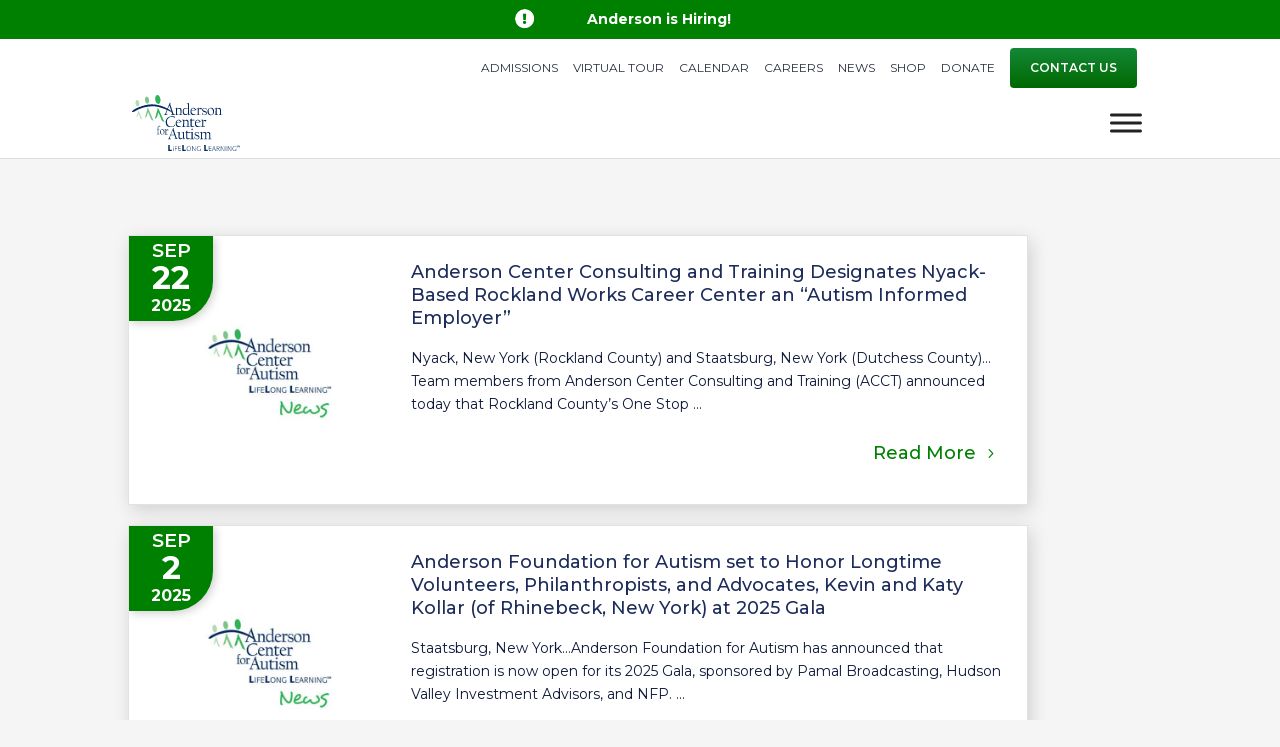

--- FILE ---
content_type: text/html; charset=UTF-8
request_url: https://www.andersoncenterforautism.org/category/news/page/2/
body_size: 59659
content:
<!DOCTYPE html><html lang="en-US"><head><meta charset="UTF-8" /><meta http-equiv="X-UA-Compatible" content="IE=edge"><link rel="pingback" href="https://www.andersoncenterforautism.org/xmlrpc.php" /> <script defer src="[data-uri]"></script> <meta name='robots' content='index, follow, max-image-preview:large, max-snippet:-1, max-video-preview:-1' /><title>News Archives | Page 2 of 63 | Anderson Center for Autism</title><link data-rocket-preload as="style" href="https://fonts.googleapis.com/css?family=Montserrat%3A100%2C200%2C300%2Cregular%2C500%2C600%2C700%2C800%2C900%2C100italic%2C200italic%2C300italic%2Citalic%2C500italic%2C600italic%2C700italic%2C800italic%2C900italic&#038;subset=latin%2Clatin-ext&#038;display=swap" rel="preload"><link href="https://fonts.googleapis.com/css?family=Montserrat%3A100%2C200%2C300%2Cregular%2C500%2C600%2C700%2C800%2C900%2C100italic%2C200italic%2C300italic%2Citalic%2C500italic%2C600italic%2C700italic%2C800italic%2C900italic&#038;subset=latin%2Clatin-ext&#038;display=swap" media="print" onload="this.media=&#039;all&#039;" rel="stylesheet"> <noscript><link rel="stylesheet" href="https://fonts.googleapis.com/css?family=Montserrat%3A100%2C200%2C300%2Cregular%2C500%2C600%2C700%2C800%2C900%2C100italic%2C200italic%2C300italic%2Citalic%2C500italic%2C600italic%2C700italic%2C800italic%2C900italic&#038;subset=latin%2Clatin-ext&#038;display=swap"></noscript><link rel="canonical" href="https://www.andersoncenterforautism.org/category/news/page/2/" /><link rel="prev" href="https://www.andersoncenterforautism.org/category/news/" /><link rel="next" href="https://www.andersoncenterforautism.org/category/news/page/3/" /><meta property="og:locale" content="en_US" /><meta property="og:type" content="article" /><meta property="og:title" content="News Archives | Page 2 of 63 | Anderson Center for Autism" /><meta property="og:url" content="https://www.andersoncenterforautism.org/category/news/" /><meta property="og:site_name" content="Anderson Center for Autism" /><meta name="twitter:card" content="summary_large_image" /> <script type="application/ld+json" class="yoast-schema-graph">{"@context":"https://schema.org","@graph":[{"@type":"CollectionPage","@id":"https://www.andersoncenterforautism.org/category/news/","url":"https://www.andersoncenterforautism.org/category/news/page/2/","name":"News Archives | Page 2 of 63 | Anderson Center for Autism","isPartOf":{"@id":"https://www.andersoncenterforautism.org/#website"},"breadcrumb":{"@id":"https://www.andersoncenterforautism.org/category/news/page/2/#breadcrumb"},"inLanguage":"en-US"},{"@type":"BreadcrumbList","@id":"https://www.andersoncenterforautism.org/category/news/page/2/#breadcrumb","itemListElement":[{"@type":"ListItem","position":1,"name":"Home","item":"https://www.andersoncenterforautism.org/"},{"@type":"ListItem","position":2,"name":"News"}]},{"@type":"WebSite","@id":"https://www.andersoncenterforautism.org/#website","url":"https://www.andersoncenterforautism.org/","name":"Anderson Center for Autism","description":"","potentialAction":[{"@type":"SearchAction","target":{"@type":"EntryPoint","urlTemplate":"https://www.andersoncenterforautism.org/?s={search_term_string}"},"query-input":{"@type":"PropertyValueSpecification","valueRequired":true,"valueName":"search_term_string"}}],"inLanguage":"en-US"}]}</script> <link rel='dns-prefetch' href='//www.googletagmanager.com' /><link href='https://fonts.gstatic.com' crossorigin rel='preconnect' /><link rel="alternate" type="application/rss+xml" title="Anderson Center for Autism &raquo; Feed" href="https://www.andersoncenterforautism.org/feed/" /><link rel="alternate" type="text/calendar" title="Anderson Center for Autism &raquo; iCal Feed" href="https://www.andersoncenterforautism.org/calendar/?ical=1" /><link rel="alternate" type="application/rss+xml" title="Anderson Center for Autism &raquo; News Category Feed" href="https://www.andersoncenterforautism.org/category/news/feed/" /><meta content="Anderson Center for Autism v.1.0.12" name="generator"/><link rel='stylesheet' id='tribe-events-pro-mini-calendar-block-styles-css' href='https://www.andersoncenterforautism.org/wp-content/cache/autoptimize/css/autoptimize_single_f8ed6f7b684bf8d42928035cc6e0b9dd.css?ver=7.7.12' type='text/css' media='all' /><link rel='stylesheet' id='wp-block-library-css' href='https://www.andersoncenterforautism.org/wp-includes/css/dist/block-library/style.min.css?ver=6.8.3' type='text/css' media='all' /><style id='wp-block-library-theme-inline-css' type='text/css'>.wp-block-audio :where(figcaption){color:#555;font-size:13px;text-align:center}.is-dark-theme .wp-block-audio :where(figcaption){color:#ffffffa6}.wp-block-audio{margin:0 0 1em}.wp-block-code{border:1px solid #ccc;border-radius:4px;font-family:Menlo,Consolas,monaco,monospace;padding:.8em 1em}.wp-block-embed :where(figcaption){color:#555;font-size:13px;text-align:center}.is-dark-theme .wp-block-embed :where(figcaption){color:#ffffffa6}.wp-block-embed{margin:0 0 1em}.blocks-gallery-caption{color:#555;font-size:13px;text-align:center}.is-dark-theme .blocks-gallery-caption{color:#ffffffa6}:root :where(.wp-block-image figcaption){color:#555;font-size:13px;text-align:center}.is-dark-theme :root :where(.wp-block-image figcaption){color:#ffffffa6}.wp-block-image{margin:0 0 1em}.wp-block-pullquote{border-bottom:4px solid;border-top:4px solid;color:currentColor;margin-bottom:1.75em}.wp-block-pullquote cite,.wp-block-pullquote footer,.wp-block-pullquote__citation{color:currentColor;font-size:.8125em;font-style:normal;text-transform:uppercase}.wp-block-quote{border-left:.25em solid;margin:0 0 1.75em;padding-left:1em}.wp-block-quote cite,.wp-block-quote footer{color:currentColor;font-size:.8125em;font-style:normal;position:relative}.wp-block-quote:where(.has-text-align-right){border-left:none;border-right:.25em solid;padding-left:0;padding-right:1em}.wp-block-quote:where(.has-text-align-center){border:none;padding-left:0}.wp-block-quote.is-large,.wp-block-quote.is-style-large,.wp-block-quote:where(.is-style-plain){border:none}.wp-block-search .wp-block-search__label{font-weight:700}.wp-block-search__button{border:1px solid #ccc;padding:.375em .625em}:where(.wp-block-group.has-background){padding:1.25em 2.375em}.wp-block-separator.has-css-opacity{opacity:.4}.wp-block-separator{border:none;border-bottom:2px solid;margin-left:auto;margin-right:auto}.wp-block-separator.has-alpha-channel-opacity{opacity:1}.wp-block-separator:not(.is-style-wide):not(.is-style-dots){width:100px}.wp-block-separator.has-background:not(.is-style-dots){border-bottom:none;height:1px}.wp-block-separator.has-background:not(.is-style-wide):not(.is-style-dots){height:2px}.wp-block-table{margin:0 0 1em}.wp-block-table td,.wp-block-table th{word-break:normal}.wp-block-table :where(figcaption){color:#555;font-size:13px;text-align:center}.is-dark-theme .wp-block-table :where(figcaption){color:#ffffffa6}.wp-block-video :where(figcaption){color:#555;font-size:13px;text-align:center}.is-dark-theme .wp-block-video :where(figcaption){color:#ffffffa6}.wp-block-video{margin:0 0 1em}:root :where(.wp-block-template-part.has-background){margin-bottom:0;margin-top:0;padding:1.25em 2.375em}</style><style id='global-styles-inline-css' type='text/css'>:root{--wp--preset--aspect-ratio--square: 1;--wp--preset--aspect-ratio--4-3: 4/3;--wp--preset--aspect-ratio--3-4: 3/4;--wp--preset--aspect-ratio--3-2: 3/2;--wp--preset--aspect-ratio--2-3: 2/3;--wp--preset--aspect-ratio--16-9: 16/9;--wp--preset--aspect-ratio--9-16: 9/16;--wp--preset--color--black: #000000;--wp--preset--color--cyan-bluish-gray: #abb8c3;--wp--preset--color--white: #ffffff;--wp--preset--color--pale-pink: #f78da7;--wp--preset--color--vivid-red: #cf2e2e;--wp--preset--color--luminous-vivid-orange: #ff6900;--wp--preset--color--luminous-vivid-amber: #fcb900;--wp--preset--color--light-green-cyan: #7bdcb5;--wp--preset--color--vivid-green-cyan: #00d084;--wp--preset--color--pale-cyan-blue: #8ed1fc;--wp--preset--color--vivid-cyan-blue: #0693e3;--wp--preset--color--vivid-purple: #9b51e0;--wp--preset--gradient--vivid-cyan-blue-to-vivid-purple: linear-gradient(135deg,rgba(6,147,227,1) 0%,rgb(155,81,224) 100%);--wp--preset--gradient--light-green-cyan-to-vivid-green-cyan: linear-gradient(135deg,rgb(122,220,180) 0%,rgb(0,208,130) 100%);--wp--preset--gradient--luminous-vivid-amber-to-luminous-vivid-orange: linear-gradient(135deg,rgba(252,185,0,1) 0%,rgba(255,105,0,1) 100%);--wp--preset--gradient--luminous-vivid-orange-to-vivid-red: linear-gradient(135deg,rgba(255,105,0,1) 0%,rgb(207,46,46) 100%);--wp--preset--gradient--very-light-gray-to-cyan-bluish-gray: linear-gradient(135deg,rgb(238,238,238) 0%,rgb(169,184,195) 100%);--wp--preset--gradient--cool-to-warm-spectrum: linear-gradient(135deg,rgb(74,234,220) 0%,rgb(151,120,209) 20%,rgb(207,42,186) 40%,rgb(238,44,130) 60%,rgb(251,105,98) 80%,rgb(254,248,76) 100%);--wp--preset--gradient--blush-light-purple: linear-gradient(135deg,rgb(255,206,236) 0%,rgb(152,150,240) 100%);--wp--preset--gradient--blush-bordeaux: linear-gradient(135deg,rgb(254,205,165) 0%,rgb(254,45,45) 50%,rgb(107,0,62) 100%);--wp--preset--gradient--luminous-dusk: linear-gradient(135deg,rgb(255,203,112) 0%,rgb(199,81,192) 50%,rgb(65,88,208) 100%);--wp--preset--gradient--pale-ocean: linear-gradient(135deg,rgb(255,245,203) 0%,rgb(182,227,212) 50%,rgb(51,167,181) 100%);--wp--preset--gradient--electric-grass: linear-gradient(135deg,rgb(202,248,128) 0%,rgb(113,206,126) 100%);--wp--preset--gradient--midnight: linear-gradient(135deg,rgb(2,3,129) 0%,rgb(40,116,252) 100%);--wp--preset--font-size--small: 13px;--wp--preset--font-size--medium: 20px;--wp--preset--font-size--large: 36px;--wp--preset--font-size--x-large: 42px;--wp--preset--spacing--20: 0.44rem;--wp--preset--spacing--30: 0.67rem;--wp--preset--spacing--40: 1rem;--wp--preset--spacing--50: 1.5rem;--wp--preset--spacing--60: 2.25rem;--wp--preset--spacing--70: 3.38rem;--wp--preset--spacing--80: 5.06rem;--wp--preset--shadow--natural: 6px 6px 9px rgba(0, 0, 0, 0.2);--wp--preset--shadow--deep: 12px 12px 50px rgba(0, 0, 0, 0.4);--wp--preset--shadow--sharp: 6px 6px 0px rgba(0, 0, 0, 0.2);--wp--preset--shadow--outlined: 6px 6px 0px -3px rgba(255, 255, 255, 1), 6px 6px rgba(0, 0, 0, 1);--wp--preset--shadow--crisp: 6px 6px 0px rgba(0, 0, 0, 1);}:root { --wp--style--global--content-size: 823px;--wp--style--global--wide-size: 1080px; }:where(body) { margin: 0; }.wp-site-blocks > .alignleft { float: left; margin-right: 2em; }.wp-site-blocks > .alignright { float: right; margin-left: 2em; }.wp-site-blocks > .aligncenter { justify-content: center; margin-left: auto; margin-right: auto; }:where(.is-layout-flex){gap: 0.5em;}:where(.is-layout-grid){gap: 0.5em;}.is-layout-flow > .alignleft{float: left;margin-inline-start: 0;margin-inline-end: 2em;}.is-layout-flow > .alignright{float: right;margin-inline-start: 2em;margin-inline-end: 0;}.is-layout-flow > .aligncenter{margin-left: auto !important;margin-right: auto !important;}.is-layout-constrained > .alignleft{float: left;margin-inline-start: 0;margin-inline-end: 2em;}.is-layout-constrained > .alignright{float: right;margin-inline-start: 2em;margin-inline-end: 0;}.is-layout-constrained > .aligncenter{margin-left: auto !important;margin-right: auto !important;}.is-layout-constrained > :where(:not(.alignleft):not(.alignright):not(.alignfull)){max-width: var(--wp--style--global--content-size);margin-left: auto !important;margin-right: auto !important;}.is-layout-constrained > .alignwide{max-width: var(--wp--style--global--wide-size);}body .is-layout-flex{display: flex;}.is-layout-flex{flex-wrap: wrap;align-items: center;}.is-layout-flex > :is(*, div){margin: 0;}body .is-layout-grid{display: grid;}.is-layout-grid > :is(*, div){margin: 0;}body{padding-top: 0px;padding-right: 0px;padding-bottom: 0px;padding-left: 0px;}:root :where(.wp-element-button, .wp-block-button__link){background-color: #32373c;border-width: 0;color: #fff;font-family: inherit;font-size: inherit;line-height: inherit;padding: calc(0.667em + 2px) calc(1.333em + 2px);text-decoration: none;}.has-black-color{color: var(--wp--preset--color--black) !important;}.has-cyan-bluish-gray-color{color: var(--wp--preset--color--cyan-bluish-gray) !important;}.has-white-color{color: var(--wp--preset--color--white) !important;}.has-pale-pink-color{color: var(--wp--preset--color--pale-pink) !important;}.has-vivid-red-color{color: var(--wp--preset--color--vivid-red) !important;}.has-luminous-vivid-orange-color{color: var(--wp--preset--color--luminous-vivid-orange) !important;}.has-luminous-vivid-amber-color{color: var(--wp--preset--color--luminous-vivid-amber) !important;}.has-light-green-cyan-color{color: var(--wp--preset--color--light-green-cyan) !important;}.has-vivid-green-cyan-color{color: var(--wp--preset--color--vivid-green-cyan) !important;}.has-pale-cyan-blue-color{color: var(--wp--preset--color--pale-cyan-blue) !important;}.has-vivid-cyan-blue-color{color: var(--wp--preset--color--vivid-cyan-blue) !important;}.has-vivid-purple-color{color: var(--wp--preset--color--vivid-purple) !important;}.has-black-background-color{background-color: var(--wp--preset--color--black) !important;}.has-cyan-bluish-gray-background-color{background-color: var(--wp--preset--color--cyan-bluish-gray) !important;}.has-white-background-color{background-color: var(--wp--preset--color--white) !important;}.has-pale-pink-background-color{background-color: var(--wp--preset--color--pale-pink) !important;}.has-vivid-red-background-color{background-color: var(--wp--preset--color--vivid-red) !important;}.has-luminous-vivid-orange-background-color{background-color: var(--wp--preset--color--luminous-vivid-orange) !important;}.has-luminous-vivid-amber-background-color{background-color: var(--wp--preset--color--luminous-vivid-amber) !important;}.has-light-green-cyan-background-color{background-color: var(--wp--preset--color--light-green-cyan) !important;}.has-vivid-green-cyan-background-color{background-color: var(--wp--preset--color--vivid-green-cyan) !important;}.has-pale-cyan-blue-background-color{background-color: var(--wp--preset--color--pale-cyan-blue) !important;}.has-vivid-cyan-blue-background-color{background-color: var(--wp--preset--color--vivid-cyan-blue) !important;}.has-vivid-purple-background-color{background-color: var(--wp--preset--color--vivid-purple) !important;}.has-black-border-color{border-color: var(--wp--preset--color--black) !important;}.has-cyan-bluish-gray-border-color{border-color: var(--wp--preset--color--cyan-bluish-gray) !important;}.has-white-border-color{border-color: var(--wp--preset--color--white) !important;}.has-pale-pink-border-color{border-color: var(--wp--preset--color--pale-pink) !important;}.has-vivid-red-border-color{border-color: var(--wp--preset--color--vivid-red) !important;}.has-luminous-vivid-orange-border-color{border-color: var(--wp--preset--color--luminous-vivid-orange) !important;}.has-luminous-vivid-amber-border-color{border-color: var(--wp--preset--color--luminous-vivid-amber) !important;}.has-light-green-cyan-border-color{border-color: var(--wp--preset--color--light-green-cyan) !important;}.has-vivid-green-cyan-border-color{border-color: var(--wp--preset--color--vivid-green-cyan) !important;}.has-pale-cyan-blue-border-color{border-color: var(--wp--preset--color--pale-cyan-blue) !important;}.has-vivid-cyan-blue-border-color{border-color: var(--wp--preset--color--vivid-cyan-blue) !important;}.has-vivid-purple-border-color{border-color: var(--wp--preset--color--vivid-purple) !important;}.has-vivid-cyan-blue-to-vivid-purple-gradient-background{background: var(--wp--preset--gradient--vivid-cyan-blue-to-vivid-purple) !important;}.has-light-green-cyan-to-vivid-green-cyan-gradient-background{background: var(--wp--preset--gradient--light-green-cyan-to-vivid-green-cyan) !important;}.has-luminous-vivid-amber-to-luminous-vivid-orange-gradient-background{background: var(--wp--preset--gradient--luminous-vivid-amber-to-luminous-vivid-orange) !important;}.has-luminous-vivid-orange-to-vivid-red-gradient-background{background: var(--wp--preset--gradient--luminous-vivid-orange-to-vivid-red) !important;}.has-very-light-gray-to-cyan-bluish-gray-gradient-background{background: var(--wp--preset--gradient--very-light-gray-to-cyan-bluish-gray) !important;}.has-cool-to-warm-spectrum-gradient-background{background: var(--wp--preset--gradient--cool-to-warm-spectrum) !important;}.has-blush-light-purple-gradient-background{background: var(--wp--preset--gradient--blush-light-purple) !important;}.has-blush-bordeaux-gradient-background{background: var(--wp--preset--gradient--blush-bordeaux) !important;}.has-luminous-dusk-gradient-background{background: var(--wp--preset--gradient--luminous-dusk) !important;}.has-pale-ocean-gradient-background{background: var(--wp--preset--gradient--pale-ocean) !important;}.has-electric-grass-gradient-background{background: var(--wp--preset--gradient--electric-grass) !important;}.has-midnight-gradient-background{background: var(--wp--preset--gradient--midnight) !important;}.has-small-font-size{font-size: var(--wp--preset--font-size--small) !important;}.has-medium-font-size{font-size: var(--wp--preset--font-size--medium) !important;}.has-large-font-size{font-size: var(--wp--preset--font-size--large) !important;}.has-x-large-font-size{font-size: var(--wp--preset--font-size--x-large) !important;}
:where(.wp-block-post-template.is-layout-flex){gap: 1.25em;}:where(.wp-block-post-template.is-layout-grid){gap: 1.25em;}
:where(.wp-block-columns.is-layout-flex){gap: 2em;}:where(.wp-block-columns.is-layout-grid){gap: 2em;}
:root :where(.wp-block-pullquote){font-size: 1.5em;line-height: 1.6;}</style><link rel='stylesheet' id='dmpro_general_style-css' href='https://www.andersoncenterforautism.org/wp-content/cache/autoptimize/css/autoptimize_single_7151e5bd3c882af51496ec79ef032b3d.css?ver=1.0.0' type='text/css' media='all' /><style id='dmpro_general_style-inline-css' type='text/css'>@media (min-width: 981px) {#dmpro-mediaquery-state { z-index:1; }}@media (max-width: 980px) and (min-width: 769px){#dmpro-mediaquery-state { z-index:2; }}@media (max-width: 768px) and (min-width: 401px){#dmpro-mediaquery-state { z-index:2; }}@media (max-width: 400px){#dmpro-mediaquery-state { z-index:3; }}</style><link rel='stylesheet' id='dvmd-tm-public-module-style-css' href='https://www.andersoncenterforautism.org/wp-content/cache/autoptimize/css/autoptimize_single_cd874c3dc1b317ad9bc01eb2d8dd7e89.css?ver=3.1.2' type='text/css' media='all' /><link rel='stylesheet' id='dmb-module-7304-css' href='https://www.andersoncenterforautism.org/wp-content/cache/autoptimize/css/autoptimize_single_588313046d774ce761fc04bccc1e75d4.css?ver=6.8.3' type='text/css' media='all' /><link rel='stylesheet' id='dmb-module-4681-css' href='https://www.andersoncenterforautism.org/wp-content/cache/autoptimize/css/autoptimize_single_07dcf3954e85c0a717fd4e989d26ed88.css?ver=6.8.3' type='text/css' media='all' /><link rel='stylesheet' id='dashicons-css' href='https://www.andersoncenterforautism.org/wp-includes/css/dashicons.min.css?ver=6.8.3' type='text/css' media='all' /><link rel='stylesheet' id='megamenu-css' href='https://www.andersoncenterforautism.org/wp-content/cache/autoptimize/css/autoptimize_single_9e62dbb15e82a0cfcf529a2e87ed2002.css?ver=bda52a' type='text/css' media='all' /><style id='divi-style-parent-inline-inline-css' type='text/css'>/*!
Theme Name: Divi
Theme URI: http://www.elegantthemes.com/gallery/divi/
Version: 4.27.5
Description: Smart. Flexible. Beautiful. Divi is the most powerful theme in our collection.
Author: Elegant Themes
Author URI: http://www.elegantthemes.com
License: GNU General Public License v2
License URI: http://www.gnu.org/licenses/gpl-2.0.html
*/

a,abbr,acronym,address,applet,b,big,blockquote,body,center,cite,code,dd,del,dfn,div,dl,dt,em,fieldset,font,form,h1,h2,h3,h4,h5,h6,html,i,iframe,img,ins,kbd,label,legend,li,object,ol,p,pre,q,s,samp,small,span,strike,strong,sub,sup,tt,u,ul,var{margin:0;padding:0;border:0;outline:0;font-size:100%;-ms-text-size-adjust:100%;-webkit-text-size-adjust:100%;vertical-align:baseline;background:transparent}body{line-height:1}ol,ul{list-style:none}blockquote,q{quotes:none}blockquote:after,blockquote:before,q:after,q:before{content:"";content:none}blockquote{margin:20px 0 30px;border-left:5px solid;padding-left:20px}:focus{outline:0}del{text-decoration:line-through}pre{overflow:auto;padding:10px}figure{margin:0}table{border-collapse:collapse;border-spacing:0}article,aside,footer,header,hgroup,nav,section{display:block}body{font-family:Open Sans,Arial,sans-serif;font-size:14px;color:#666;background-color:#fff;line-height:1.7em;font-weight:500;-webkit-font-smoothing:antialiased;-moz-osx-font-smoothing:grayscale}body.page-template-page-template-blank-php #page-container{padding-top:0!important}body.et_cover_background{background-size:cover!important;background-position:top!important;background-repeat:no-repeat!important;background-attachment:fixed}a{color:#2ea3f2}a,a:hover{text-decoration:none}p{padding-bottom:1em}p:not(.has-background):last-of-type{padding-bottom:0}p.et_normal_padding{padding-bottom:1em}strong{font-weight:700}cite,em,i{font-style:italic}code,pre{font-family:Courier New,monospace;margin-bottom:10px}ins{text-decoration:none}sub,sup{height:0;line-height:1;position:relative;vertical-align:baseline}sup{bottom:.8em}sub{top:.3em}dl{margin:0 0 1.5em}dl dt{font-weight:700}dd{margin-left:1.5em}blockquote p{padding-bottom:0}embed,iframe,object,video{max-width:100%}h1,h2,h3,h4,h5,h6{color:#333;padding-bottom:10px;line-height:1em;font-weight:500}h1 a,h2 a,h3 a,h4 a,h5 a,h6 a{color:inherit}h1{font-size:30px}h2{font-size:26px}h3{font-size:22px}h4{font-size:18px}h5{font-size:16px}h6{font-size:14px}input{-webkit-appearance:none}input[type=checkbox]{-webkit-appearance:checkbox}input[type=radio]{-webkit-appearance:radio}input.text,input.title,input[type=email],input[type=password],input[type=tel],input[type=text],select,textarea{background-color:#fff;border:1px solid #bbb;padding:2px;color:#4e4e4e}input.text:focus,input.title:focus,input[type=text]:focus,select:focus,textarea:focus{border-color:#2d3940;color:#3e3e3e}input.text,input.title,input[type=text],select,textarea{margin:0}textarea{padding:4px}button,input,select,textarea{font-family:inherit}img{max-width:100%;height:auto}.clear{clear:both}br.clear{margin:0;padding:0}.pagination{clear:both}#et_search_icon:hover,.et-social-icon a:hover,.et_password_protected_form .et_submit_button,.form-submit .et_pb_buttontton.alt.disabled,.nav-single a,.posted_in a{color:#2ea3f2}.et-search-form,blockquote{border-color:#2ea3f2}#main-content{background-color:#fff}.container{width:80%;max-width:1080px;margin:auto;position:relative}body:not(.et-tb) #main-content .container,body:not(.et-tb-has-header) #main-content .container{padding-top:58px}.et_full_width_page #main-content .container:before{display:none}.main_title{margin-bottom:20px}.et_password_protected_form .et_submit_button:hover,.form-submit .et_pb_button:hover{background:rgba(0,0,0,.05)}.et_button_icon_visible .et_pb_button{padding-right:2em;padding-left:.7em}.et_button_icon_visible .et_pb_button:after{opacity:1;margin-left:0}.et_button_left .et_pb_button:hover:after{left:.15em}.et_button_left .et_pb_button:after{margin-left:0;left:1em}.et_button_icon_visible.et_button_left .et_pb_button,.et_button_left .et_pb_button:hover,.et_button_left .et_pb_module .et_pb_button:hover{padding-left:2em;padding-right:.7em}.et_button_icon_visible.et_button_left .et_pb_button:after,.et_button_left .et_pb_button:hover:after{left:.15em}.et_password_protected_form .et_submit_button:hover,.form-submit .et_pb_button:hover{padding:.3em 1em}.et_button_no_icon .et_pb_button:after{display:none}.et_button_no_icon.et_button_icon_visible.et_button_left .et_pb_button,.et_button_no_icon.et_button_left .et_pb_button:hover,.et_button_no_icon .et_pb_button,.et_button_no_icon .et_pb_button:hover{padding:.3em 1em!important}.et_button_custom_icon .et_pb_button:after{line-height:1.7em}.et_button_custom_icon.et_button_icon_visible .et_pb_button:after,.et_button_custom_icon .et_pb_button:hover:after{margin-left:.3em}#left-area .post_format-post-format-gallery .wp-block-gallery:first-of-type{padding:0;margin-bottom:-16px}.entry-content table:not(.variations){border:1px solid #eee;margin:0 0 15px;text-align:left;width:100%}.entry-content thead th,.entry-content tr th{color:#555;font-weight:700;padding:9px 24px}.entry-content tr td{border-top:1px solid #eee;padding:6px 24px}#left-area ul,.entry-content ul,.et-l--body ul,.et-l--footer ul,.et-l--header ul{list-style-type:disc;padding:0 0 23px 1em;line-height:26px}#left-area ol,.entry-content ol,.et-l--body ol,.et-l--footer ol,.et-l--header ol{list-style-type:decimal;list-style-position:inside;padding:0 0 23px;line-height:26px}#left-area ul li ul,.entry-content ul li ol{padding:2px 0 2px 20px}#left-area ol li ul,.entry-content ol li ol,.et-l--body ol li ol,.et-l--footer ol li ol,.et-l--header ol li ol{padding:2px 0 2px 35px}#left-area ul.wp-block-gallery{display:-webkit-box;display:-ms-flexbox;display:flex;-ms-flex-wrap:wrap;flex-wrap:wrap;list-style-type:none;padding:0}#left-area ul.products{padding:0!important;line-height:1.7!important;list-style:none!important}.gallery-item a{display:block}.gallery-caption,.gallery-item a{width:90%}#wpadminbar{z-index:100001}#left-area .post-meta{font-size:14px;padding-bottom:15px}#left-area .post-meta a{text-decoration:none;color:#666}#left-area .et_featured_image{padding-bottom:7px}.single .post{padding-bottom:25px}body.single .et_audio_content{margin-bottom:-6px}.nav-single a{text-decoration:none;color:#2ea3f2;font-size:14px;font-weight:400}.nav-previous{float:left}.nav-next{float:right}.et_password_protected_form p input{background-color:#eee;border:none!important;width:100%!important;border-radius:0!important;font-size:14px;color:#999!important;padding:16px!important;-webkit-box-sizing:border-box;box-sizing:border-box}.et_password_protected_form label{display:none}.et_password_protected_form .et_submit_button{font-family:inherit;display:block;float:right;margin:8px auto 0;cursor:pointer}.post-password-required p.nocomments.container{max-width:100%}.post-password-required p.nocomments.container:before{display:none}.aligncenter,div.post .new-post .aligncenter{display:block;margin-left:auto;margin-right:auto}.wp-caption{border:1px solid #ddd;text-align:center;background-color:#f3f3f3;margin-bottom:10px;max-width:96%;padding:8px}.wp-caption.alignleft{margin:0 30px 20px 0}.wp-caption.alignright{margin:0 0 20px 30px}.wp-caption img{margin:0;padding:0;border:0}.wp-caption p.wp-caption-text{font-size:12px;padding:0 4px 5px;margin:0}.alignright{float:right}.alignleft{float:left}img.alignleft{display:inline;float:left;margin-right:15px}img.alignright{display:inline;float:right;margin-left:15px}.page.et_pb_pagebuilder_layout #main-content{background-color:transparent}body #main-content .et_builder_inner_content>h1,body #main-content .et_builder_inner_content>h2,body #main-content .et_builder_inner_content>h3,body #main-content .et_builder_inner_content>h4,body #main-content .et_builder_inner_content>h5,body #main-content .et_builder_inner_content>h6{line-height:1.4em}body #main-content .et_builder_inner_content>p{line-height:1.7em}.wp-block-pullquote{margin:20px 0 30px}.wp-block-pullquote.has-background blockquote{border-left:none}.wp-block-group.has-background{padding:1.5em 1.5em .5em}@media (min-width:981px){#left-area{width:79.125%;padding-bottom:23px}#main-content .container:before{content:"";position:absolute;top:0;height:100%;width:1px;background-color:#e2e2e2}.et_full_width_page #left-area,.et_no_sidebar #left-area{float:none;width:100%!important}.et_full_width_page #left-area{padding-bottom:0}.et_no_sidebar #main-content .container:before{display:none}}@media (max-width:980px){#page-container{padding-top:80px}.et-tb #page-container,.et-tb-has-header #page-container{padding-top:0!important}#left-area,#sidebar{width:100%!important}#main-content .container:before{display:none!important}.et_full_width_page .et_gallery_item:nth-child(4n+1){clear:none}}@media print{#page-container{padding-top:0!important}}#wp-admin-bar-et-use-visual-builder a:before{font-family:ETmodules!important;content:"\e625";font-size:30px!important;width:28px;margin-top:-3px;color:#974df3!important}#wp-admin-bar-et-use-visual-builder:hover a:before{color:#fff!important}#wp-admin-bar-et-use-visual-builder:hover a,#wp-admin-bar-et-use-visual-builder a:hover{transition:background-color .5s ease;-webkit-transition:background-color .5s ease;-moz-transition:background-color .5s ease;background-color:#7e3bd0!important;color:#fff!important}* html .clearfix,:first-child+html .clearfix{zoom:1}.iphone .et_pb_section_video_bg video::-webkit-media-controls-start-playback-button{display:none!important;-webkit-appearance:none}.et_mobile_device .et_pb_section_parallax .et_pb_parallax_css{background-attachment:scroll}.et-social-facebook a.icon:before{content:"\e093"}.et-social-twitter a.icon:before{content:"\e094"}.et-social-google-plus a.icon:before{content:"\e096"}.et-social-instagram a.icon:before{content:"\e09a"}.et-social-rss a.icon:before{content:"\e09e"}.ai1ec-single-event:after{content:" ";display:table;clear:both}.evcal_event_details .evcal_evdata_cell .eventon_details_shading_bot.eventon_details_shading_bot{z-index:3}.wp-block-divi-layout{margin-bottom:1em}*{-webkit-box-sizing:border-box;box-sizing:border-box}#et-info-email:before,#et-info-phone:before,#et_search_icon:before,.comment-reply-link:after,.et-cart-info span:before,.et-pb-arrow-next:before,.et-pb-arrow-prev:before,.et-social-icon a:before,.et_audio_container .mejs-playpause-button button:before,.et_audio_container .mejs-volume-button button:before,.et_overlay:before,.et_password_protected_form .et_submit_button:after,.et_pb_button:after,.et_pb_contact_reset:after,.et_pb_contact_submit:after,.et_pb_font_icon:before,.et_pb_newsletter_button:after,.et_pb_pricing_table_button:after,.et_pb_promo_button:after,.et_pb_testimonial:before,.et_pb_toggle_title:before,.form-submit .et_pb_button:after,.mobile_menu_bar:before,a.et_pb_more_button:after{font-family:ETmodules!important;speak:none;font-style:normal;font-weight:400;-webkit-font-feature-settings:normal;font-feature-settings:normal;font-variant:normal;text-transform:none;line-height:1;-webkit-font-smoothing:antialiased;-moz-osx-font-smoothing:grayscale;text-shadow:0 0;direction:ltr}.et-pb-icon,.et_pb_custom_button_icon.et_pb_button:after,.et_pb_login .et_pb_custom_button_icon.et_pb_button:after,.et_pb_woo_custom_button_icon .button.et_pb_custom_button_icon.et_pb_button:after,.et_pb_woo_custom_button_icon .button.et_pb_custom_button_icon.et_pb_button:hover:after{content:attr(data-icon)}.et-pb-icon{font-family:ETmodules;speak:none;font-weight:400;-webkit-font-feature-settings:normal;font-feature-settings:normal;font-variant:normal;text-transform:none;line-height:1;-webkit-font-smoothing:antialiased;font-size:96px;font-style:normal;display:inline-block;-webkit-box-sizing:border-box;box-sizing:border-box;direction:ltr}#et-ajax-saving{display:none;-webkit-transition:background .3s,-webkit-box-shadow .3s;transition:background .3s,-webkit-box-shadow .3s;transition:background .3s,box-shadow .3s;transition:background .3s,box-shadow .3s,-webkit-box-shadow .3s;-webkit-box-shadow:rgba(0,139,219,.247059) 0 0 60px;box-shadow:0 0 60px rgba(0,139,219,.247059);position:fixed;top:50%;left:50%;width:50px;height:50px;background:#fff;border-radius:50px;margin:-25px 0 0 -25px;z-index:999999;text-align:center}#et-ajax-saving img{margin:9px}.et-safe-mode-indicator,.et-safe-mode-indicator:focus,.et-safe-mode-indicator:hover{-webkit-box-shadow:0 5px 10px rgba(41,196,169,.15);box-shadow:0 5px 10px rgba(41,196,169,.15);background:#29c4a9;color:#fff;font-size:14px;font-weight:600;padding:12px;line-height:16px;border-radius:3px;position:fixed;bottom:30px;right:30px;z-index:999999;text-decoration:none;font-family:Open Sans,sans-serif;-webkit-font-smoothing:antialiased;-moz-osx-font-smoothing:grayscale}.et_pb_button{font-size:20px;font-weight:500;padding:.3em 1em;line-height:1.7em!important;background-color:transparent;background-size:cover;background-position:50%;background-repeat:no-repeat;border:2px solid;border-radius:3px;-webkit-transition-duration:.2s;transition-duration:.2s;-webkit-transition-property:all!important;transition-property:all!important}.et_pb_button,.et_pb_button_inner{position:relative}.et_pb_button:hover,.et_pb_module .et_pb_button:hover{border:2px solid transparent;padding:.3em 2em .3em .7em}.et_pb_button:hover{background-color:hsla(0,0%,100%,.2)}.et_pb_bg_layout_light.et_pb_button:hover,.et_pb_bg_layout_light .et_pb_button:hover{background-color:rgba(0,0,0,.05)}.et_pb_button:after,.et_pb_button:before{font-size:32px;line-height:1em;content:"\35";opacity:0;position:absolute;margin-left:-1em;-webkit-transition:all .2s;transition:all .2s;text-transform:none;-webkit-font-feature-settings:"kern" off;font-feature-settings:"kern" off;font-variant:none;font-style:normal;font-weight:400;text-shadow:none}.et_pb_button.et_hover_enabled:hover:after,.et_pb_button.et_pb_hovered:hover:after{-webkit-transition:none!important;transition:none!important}.et_pb_button:before{display:none}.et_pb_button:hover:after{opacity:1;margin-left:0}.et_pb_column_1_3 h1,.et_pb_column_1_4 h1,.et_pb_column_1_5 h1,.et_pb_column_1_6 h1,.et_pb_column_2_5 h1{font-size:26px}.et_pb_column_1_3 h2,.et_pb_column_1_4 h2,.et_pb_column_1_5 h2,.et_pb_column_1_6 h2,.et_pb_column_2_5 h2{font-size:23px}.et_pb_column_1_3 h3,.et_pb_column_1_4 h3,.et_pb_column_1_5 h3,.et_pb_column_1_6 h3,.et_pb_column_2_5 h3{font-size:20px}.et_pb_column_1_3 h4,.et_pb_column_1_4 h4,.et_pb_column_1_5 h4,.et_pb_column_1_6 h4,.et_pb_column_2_5 h4{font-size:18px}.et_pb_column_1_3 h5,.et_pb_column_1_4 h5,.et_pb_column_1_5 h5,.et_pb_column_1_6 h5,.et_pb_column_2_5 h5{font-size:16px}.et_pb_column_1_3 h6,.et_pb_column_1_4 h6,.et_pb_column_1_5 h6,.et_pb_column_1_6 h6,.et_pb_column_2_5 h6{font-size:15px}.et_pb_bg_layout_dark,.et_pb_bg_layout_dark h1,.et_pb_bg_layout_dark h2,.et_pb_bg_layout_dark h3,.et_pb_bg_layout_dark h4,.et_pb_bg_layout_dark h5,.et_pb_bg_layout_dark h6{color:#fff!important}.et_pb_module.et_pb_text_align_left{text-align:left}.et_pb_module.et_pb_text_align_center{text-align:center}.et_pb_module.et_pb_text_align_right{text-align:right}.et_pb_module.et_pb_text_align_justified{text-align:justify}.clearfix:after{visibility:hidden;display:block;font-size:0;content:" ";clear:both;height:0}.et_pb_bg_layout_light .et_pb_more_button{color:#2ea3f2}.et_builder_inner_content{position:relative;z-index:1}header .et_builder_inner_content{z-index:2}.et_pb_css_mix_blend_mode_passthrough{mix-blend-mode:unset!important}.et_pb_image_container{margin:-20px -20px 29px}.et_pb_module_inner{position:relative}.et_hover_enabled_preview{z-index:2}.et_hover_enabled:hover{position:relative;z-index:2}.et_pb_all_tabs,.et_pb_module,.et_pb_posts_nav a,.et_pb_tab,.et_pb_with_background{position:relative;background-size:cover;background-position:50%;background-repeat:no-repeat}.et_pb_background_mask,.et_pb_background_pattern{bottom:0;left:0;position:absolute;right:0;top:0}.et_pb_background_mask{background-size:calc(100% + 2px) calc(100% + 2px);background-repeat:no-repeat;background-position:50%;overflow:hidden}.et_pb_background_pattern{background-position:0 0;background-repeat:repeat}.et_pb_with_border{position:relative;border:0 solid #333}.post-password-required .et_pb_row{padding:0;width:100%}.post-password-required .et_password_protected_form{min-height:0}body.et_pb_pagebuilder_layout.et_pb_show_title .post-password-required .et_password_protected_form h1,body:not(.et_pb_pagebuilder_layout) .post-password-required .et_password_protected_form h1{display:none}.et_pb_no_bg{padding:0!important}.et_overlay.et_pb_inline_icon:before,.et_pb_inline_icon:before{content:attr(data-icon)}.et_pb_more_button{color:inherit;text-shadow:none;text-decoration:none;display:inline-block;margin-top:20px}.et_parallax_bg_wrap{overflow:hidden;position:absolute;top:0;right:0;bottom:0;left:0}.et_parallax_bg{background-repeat:no-repeat;background-position:top;background-size:cover;position:absolute;bottom:0;left:0;width:100%;height:100%;display:block}.et_parallax_bg.et_parallax_bg__hover,.et_parallax_bg.et_parallax_bg_phone,.et_parallax_bg.et_parallax_bg_tablet,.et_parallax_gradient.et_parallax_gradient__hover,.et_parallax_gradient.et_parallax_gradient_phone,.et_parallax_gradient.et_parallax_gradient_tablet,.et_pb_section_parallax_hover:hover .et_parallax_bg:not(.et_parallax_bg__hover),.et_pb_section_parallax_hover:hover .et_parallax_gradient:not(.et_parallax_gradient__hover){display:none}.et_pb_section_parallax_hover:hover .et_parallax_bg.et_parallax_bg__hover,.et_pb_section_parallax_hover:hover .et_parallax_gradient.et_parallax_gradient__hover{display:block}.et_parallax_gradient{bottom:0;display:block;left:0;position:absolute;right:0;top:0}.et_pb_module.et_pb_section_parallax,.et_pb_posts_nav a.et_pb_section_parallax,.et_pb_tab.et_pb_section_parallax{position:relative}.et_pb_section_parallax .et_pb_parallax_css,.et_pb_slides .et_parallax_bg.et_pb_parallax_css{background-attachment:fixed}body.et-bfb .et_pb_section_parallax .et_pb_parallax_css,body.et-bfb .et_pb_slides .et_parallax_bg.et_pb_parallax_css{background-attachment:scroll;bottom:auto}.et_pb_section_parallax.et_pb_column .et_pb_module,.et_pb_section_parallax.et_pb_row .et_pb_column,.et_pb_section_parallax.et_pb_row .et_pb_module{z-index:9;position:relative}.et_pb_more_button:hover:after{opacity:1;margin-left:0}.et_pb_preload .et_pb_section_video_bg,.et_pb_preload>div{visibility:hidden}.et_pb_preload,.et_pb_section.et_pb_section_video.et_pb_preload{position:relative;background:#464646!important}.et_pb_preload:before{content:"";position:absolute;top:50%;left:50%;background:url(https://www.andersoncenterforautism.org/wp-content/themes/Divi/includes/builder/styles/images/preloader.gif) no-repeat;border-radius:32px;width:32px;height:32px;margin:-16px 0 0 -16px}.box-shadow-overlay{position:absolute;top:0;left:0;width:100%;height:100%;z-index:10;pointer-events:none}.et_pb_section>.box-shadow-overlay~.et_pb_row{z-index:11}body.safari .section_has_divider{will-change:transform}.et_pb_row>.box-shadow-overlay{z-index:8}.has-box-shadow-overlay{position:relative}.et_clickable{cursor:pointer}.screen-reader-text{border:0;clip:rect(1px,1px,1px,1px);-webkit-clip-path:inset(50%);clip-path:inset(50%);height:1px;margin:-1px;overflow:hidden;padding:0;position:absolute!important;width:1px;word-wrap:normal!important}.et_multi_view_hidden,.et_multi_view_hidden_image{display:none!important}@keyframes multi-view-image-fade{0%{opacity:0}10%{opacity:.1}20%{opacity:.2}30%{opacity:.3}40%{opacity:.4}50%{opacity:.5}60%{opacity:.6}70%{opacity:.7}80%{opacity:.8}90%{opacity:.9}to{opacity:1}}.et_multi_view_image__loading{visibility:hidden}.et_multi_view_image__loaded{-webkit-animation:multi-view-image-fade .5s;animation:multi-view-image-fade .5s}#et-pb-motion-effects-offset-tracker{visibility:hidden!important;opacity:0;position:absolute;top:0;left:0}.et-pb-before-scroll-animation{opacity:0}header.et-l.et-l--header:after{clear:both;display:block;content:""}.et_pb_module{-webkit-animation-timing-function:linear;animation-timing-function:linear;-webkit-animation-duration:.2s;animation-duration:.2s}@-webkit-keyframes fadeBottom{0%{opacity:0;-webkit-transform:translateY(10%);transform:translateY(10%)}to{opacity:1;-webkit-transform:translateY(0);transform:translateY(0)}}@keyframes fadeBottom{0%{opacity:0;-webkit-transform:translateY(10%);transform:translateY(10%)}to{opacity:1;-webkit-transform:translateY(0);transform:translateY(0)}}@-webkit-keyframes fadeLeft{0%{opacity:0;-webkit-transform:translateX(-10%);transform:translateX(-10%)}to{opacity:1;-webkit-transform:translateX(0);transform:translateX(0)}}@keyframes fadeLeft{0%{opacity:0;-webkit-transform:translateX(-10%);transform:translateX(-10%)}to{opacity:1;-webkit-transform:translateX(0);transform:translateX(0)}}@-webkit-keyframes fadeRight{0%{opacity:0;-webkit-transform:translateX(10%);transform:translateX(10%)}to{opacity:1;-webkit-transform:translateX(0);transform:translateX(0)}}@keyframes fadeRight{0%{opacity:0;-webkit-transform:translateX(10%);transform:translateX(10%)}to{opacity:1;-webkit-transform:translateX(0);transform:translateX(0)}}@-webkit-keyframes fadeTop{0%{opacity:0;-webkit-transform:translateY(-10%);transform:translateY(-10%)}to{opacity:1;-webkit-transform:translateX(0);transform:translateX(0)}}@keyframes fadeTop{0%{opacity:0;-webkit-transform:translateY(-10%);transform:translateY(-10%)}to{opacity:1;-webkit-transform:translateX(0);transform:translateX(0)}}@-webkit-keyframes fadeIn{0%{opacity:0}to{opacity:1}}@keyframes fadeIn{0%{opacity:0}to{opacity:1}}.et-waypoint:not(.et_pb_counters){opacity:0}@media (min-width:981px){.et_pb_section.et_section_specialty div.et_pb_row .et_pb_column .et_pb_column .et_pb_module.et-last-child,.et_pb_section.et_section_specialty div.et_pb_row .et_pb_column .et_pb_column .et_pb_module:last-child,.et_pb_section.et_section_specialty div.et_pb_row .et_pb_column .et_pb_row_inner .et_pb_column .et_pb_module.et-last-child,.et_pb_section.et_section_specialty div.et_pb_row .et_pb_column .et_pb_row_inner .et_pb_column .et_pb_module:last-child,.et_pb_section div.et_pb_row .et_pb_column .et_pb_module.et-last-child,.et_pb_section div.et_pb_row .et_pb_column .et_pb_module:last-child{margin-bottom:0}}@media (max-width:980px){.et_overlay.et_pb_inline_icon_tablet:before,.et_pb_inline_icon_tablet:before{content:attr(data-icon-tablet)}.et_parallax_bg.et_parallax_bg_tablet_exist,.et_parallax_gradient.et_parallax_gradient_tablet_exist{display:none}.et_parallax_bg.et_parallax_bg_tablet,.et_parallax_gradient.et_parallax_gradient_tablet{display:block}.et_pb_column .et_pb_module{margin-bottom:30px}.et_pb_row .et_pb_column .et_pb_module.et-last-child,.et_pb_row .et_pb_column .et_pb_module:last-child,.et_section_specialty .et_pb_row .et_pb_column .et_pb_module.et-last-child,.et_section_specialty .et_pb_row .et_pb_column .et_pb_module:last-child{margin-bottom:0}.et_pb_more_button{display:inline-block!important}.et_pb_bg_layout_light_tablet.et_pb_button,.et_pb_bg_layout_light_tablet.et_pb_module.et_pb_button,.et_pb_bg_layout_light_tablet .et_pb_more_button{color:#2ea3f2}.et_pb_bg_layout_light_tablet .et_pb_forgot_password a{color:#666}.et_pb_bg_layout_light_tablet h1,.et_pb_bg_layout_light_tablet h2,.et_pb_bg_layout_light_tablet h3,.et_pb_bg_layout_light_tablet h4,.et_pb_bg_layout_light_tablet h5,.et_pb_bg_layout_light_tablet h6{color:#333!important}.et_pb_module .et_pb_bg_layout_light_tablet.et_pb_button{color:#2ea3f2!important}.et_pb_bg_layout_light_tablet{color:#666!important}.et_pb_bg_layout_dark_tablet,.et_pb_bg_layout_dark_tablet h1,.et_pb_bg_layout_dark_tablet h2,.et_pb_bg_layout_dark_tablet h3,.et_pb_bg_layout_dark_tablet h4,.et_pb_bg_layout_dark_tablet h5,.et_pb_bg_layout_dark_tablet h6{color:#fff!important}.et_pb_bg_layout_dark_tablet.et_pb_button,.et_pb_bg_layout_dark_tablet.et_pb_module.et_pb_button,.et_pb_bg_layout_dark_tablet .et_pb_more_button{color:inherit}.et_pb_bg_layout_dark_tablet .et_pb_forgot_password a{color:#fff}.et_pb_module.et_pb_text_align_left-tablet{text-align:left}.et_pb_module.et_pb_text_align_center-tablet{text-align:center}.et_pb_module.et_pb_text_align_right-tablet{text-align:right}.et_pb_module.et_pb_text_align_justified-tablet{text-align:justify}}@media (max-width:767px){.et_pb_more_button{display:inline-block!important}.et_overlay.et_pb_inline_icon_phone:before,.et_pb_inline_icon_phone:before{content:attr(data-icon-phone)}.et_parallax_bg.et_parallax_bg_phone_exist,.et_parallax_gradient.et_parallax_gradient_phone_exist{display:none}.et_parallax_bg.et_parallax_bg_phone,.et_parallax_gradient.et_parallax_gradient_phone{display:block}.et-hide-mobile{display:none!important}.et_pb_bg_layout_light_phone.et_pb_button,.et_pb_bg_layout_light_phone.et_pb_module.et_pb_button,.et_pb_bg_layout_light_phone .et_pb_more_button{color:#2ea3f2}.et_pb_bg_layout_light_phone .et_pb_forgot_password a{color:#666}.et_pb_bg_layout_light_phone h1,.et_pb_bg_layout_light_phone h2,.et_pb_bg_layout_light_phone h3,.et_pb_bg_layout_light_phone h4,.et_pb_bg_layout_light_phone h5,.et_pb_bg_layout_light_phone h6{color:#333!important}.et_pb_module .et_pb_bg_layout_light_phone.et_pb_button{color:#2ea3f2!important}.et_pb_bg_layout_light_phone{color:#666!important}.et_pb_bg_layout_dark_phone,.et_pb_bg_layout_dark_phone h1,.et_pb_bg_layout_dark_phone h2,.et_pb_bg_layout_dark_phone h3,.et_pb_bg_layout_dark_phone h4,.et_pb_bg_layout_dark_phone h5,.et_pb_bg_layout_dark_phone h6{color:#fff!important}.et_pb_bg_layout_dark_phone.et_pb_button,.et_pb_bg_layout_dark_phone.et_pb_module.et_pb_button,.et_pb_bg_layout_dark_phone .et_pb_more_button{color:inherit}.et_pb_module .et_pb_bg_layout_dark_phone.et_pb_button{color:#fff!important}.et_pb_bg_layout_dark_phone .et_pb_forgot_password a{color:#fff}.et_pb_module.et_pb_text_align_left-phone{text-align:left}.et_pb_module.et_pb_text_align_center-phone{text-align:center}.et_pb_module.et_pb_text_align_right-phone{text-align:right}.et_pb_module.et_pb_text_align_justified-phone{text-align:justify}}@media (max-width:479px){a.et_pb_more_button{display:block}}@media (min-width:768px) and (max-width:980px){[data-et-multi-view-load-tablet-hidden=true]:not(.et_multi_view_swapped){display:none!important}}@media (max-width:767px){[data-et-multi-view-load-phone-hidden=true]:not(.et_multi_view_swapped){display:none!important}}.et_pb_menu.et_pb_menu--style-inline_centered_logo .et_pb_menu__menu nav ul{-webkit-box-pack:center;-ms-flex-pack:center;justify-content:center}@-webkit-keyframes multi-view-image-fade{0%{-webkit-transform:scale(1);transform:scale(1);opacity:1}50%{-webkit-transform:scale(1.01);transform:scale(1.01);opacity:1}to{-webkit-transform:scale(1);transform:scale(1);opacity:1}}</style><style id='divi-dynamic-critical-inline-css' type='text/css'>@font-face{font-family:ETmodules;font-display:block;src:url(//www.andersoncenterforautism.org/wp-content/themes/Divi/core/admin/fonts/modules/all/modules.eot);src:url(//www.andersoncenterforautism.org/wp-content/themes/Divi/core/admin/fonts/modules/all/modules.eot?#iefix) format("embedded-opentype"),url(//www.andersoncenterforautism.org/wp-content/themes/Divi/core/admin/fonts/modules/all/modules.woff) format("woff"),url(//www.andersoncenterforautism.org/wp-content/themes/Divi/core/admin/fonts/modules/all/modules.ttf) format("truetype"),url(//www.andersoncenterforautism.org/wp-content/themes/Divi/core/admin/fonts/modules/all/modules.svg#ETmodules) format("svg");font-weight:400;font-style:normal}
@font-face{font-family:FontAwesome;font-style:normal;font-weight:400;font-display:block;src:url(//www.andersoncenterforautism.org/wp-content/themes/Divi/core/admin/fonts/fontawesome/fa-regular-400.eot);src:url(//www.andersoncenterforautism.org/wp-content/themes/Divi/core/admin/fonts/fontawesome/fa-regular-400.eot?#iefix) format("embedded-opentype"),url(//www.andersoncenterforautism.org/wp-content/themes/Divi/core/admin/fonts/fontawesome/fa-regular-400.woff2) format("woff2"),url(//www.andersoncenterforautism.org/wp-content/themes/Divi/core/admin/fonts/fontawesome/fa-regular-400.woff) format("woff"),url(//www.andersoncenterforautism.org/wp-content/themes/Divi/core/admin/fonts/fontawesome/fa-regular-400.ttf) format("truetype"),url(//www.andersoncenterforautism.org/wp-content/themes/Divi/core/admin/fonts/fontawesome/fa-regular-400.svg#fontawesome) format("svg")}@font-face{font-family:FontAwesome;font-style:normal;font-weight:900;font-display:block;src:url(//www.andersoncenterforautism.org/wp-content/themes/Divi/core/admin/fonts/fontawesome/fa-solid-900.eot);src:url(//www.andersoncenterforautism.org/wp-content/themes/Divi/core/admin/fonts/fontawesome/fa-solid-900.eot?#iefix) format("embedded-opentype"),url(//www.andersoncenterforautism.org/wp-content/themes/Divi/core/admin/fonts/fontawesome/fa-solid-900.woff2) format("woff2"),url(//www.andersoncenterforautism.org/wp-content/themes/Divi/core/admin/fonts/fontawesome/fa-solid-900.woff) format("woff"),url(//www.andersoncenterforautism.org/wp-content/themes/Divi/core/admin/fonts/fontawesome/fa-solid-900.ttf) format("truetype"),url(//www.andersoncenterforautism.org/wp-content/themes/Divi/core/admin/fonts/fontawesome/fa-solid-900.svg#fontawesome) format("svg")}@font-face{font-family:FontAwesome;font-style:normal;font-weight:400;font-display:block;src:url(//www.andersoncenterforautism.org/wp-content/themes/Divi/core/admin/fonts/fontawesome/fa-brands-400.eot);src:url(//www.andersoncenterforautism.org/wp-content/themes/Divi/core/admin/fonts/fontawesome/fa-brands-400.eot?#iefix) format("embedded-opentype"),url(//www.andersoncenterforautism.org/wp-content/themes/Divi/core/admin/fonts/fontawesome/fa-brands-400.woff2) format("woff2"),url(//www.andersoncenterforautism.org/wp-content/themes/Divi/core/admin/fonts/fontawesome/fa-brands-400.woff) format("woff"),url(//www.andersoncenterforautism.org/wp-content/themes/Divi/core/admin/fonts/fontawesome/fa-brands-400.ttf) format("truetype"),url(//www.andersoncenterforautism.org/wp-content/themes/Divi/core/admin/fonts/fontawesome/fa-brands-400.svg#fontawesome) format("svg")}
.et_audio_content,.et_link_content,.et_quote_content{background-color:#2ea3f2}.et_pb_post .et-pb-controllers a{margin-bottom:10px}.format-gallery .et-pb-controllers{bottom:0}.et_pb_blog_grid .et_audio_content{margin-bottom:19px}.et_pb_row .et_pb_blog_grid .et_pb_post .et_pb_slide{min-height:180px}.et_audio_content .wp-block-audio{margin:0;padding:0}.et_audio_content h2{line-height:44px}.et_pb_column_1_2 .et_audio_content h2,.et_pb_column_1_3 .et_audio_content h2,.et_pb_column_1_4 .et_audio_content h2,.et_pb_column_1_5 .et_audio_content h2,.et_pb_column_1_6 .et_audio_content h2,.et_pb_column_2_5 .et_audio_content h2,.et_pb_column_3_5 .et_audio_content h2,.et_pb_column_3_8 .et_audio_content h2{margin-bottom:9px;margin-top:0}.et_pb_column_1_2 .et_audio_content,.et_pb_column_3_5 .et_audio_content{padding:35px 40px}.et_pb_column_1_2 .et_audio_content h2,.et_pb_column_3_5 .et_audio_content h2{line-height:32px}.et_pb_column_1_3 .et_audio_content,.et_pb_column_1_4 .et_audio_content,.et_pb_column_1_5 .et_audio_content,.et_pb_column_1_6 .et_audio_content,.et_pb_column_2_5 .et_audio_content,.et_pb_column_3_8 .et_audio_content{padding:35px 20px}.et_pb_column_1_3 .et_audio_content h2,.et_pb_column_1_4 .et_audio_content h2,.et_pb_column_1_5 .et_audio_content h2,.et_pb_column_1_6 .et_audio_content h2,.et_pb_column_2_5 .et_audio_content h2,.et_pb_column_3_8 .et_audio_content h2{font-size:18px;line-height:26px}article.et_pb_has_overlay .et_pb_blog_image_container{position:relative}.et_pb_post>.et_main_video_container{position:relative;margin-bottom:30px}.et_pb_post .et_pb_video_overlay .et_pb_video_play{color:#fff}.et_pb_post .et_pb_video_overlay_hover:hover{background:rgba(0,0,0,.6)}.et_audio_content,.et_link_content,.et_quote_content{text-align:center;word-wrap:break-word;position:relative;padding:50px 60px}.et_audio_content h2,.et_link_content a.et_link_main_url,.et_link_content h2,.et_quote_content blockquote cite,.et_quote_content blockquote p{color:#fff!important}.et_quote_main_link{position:absolute;text-indent:-9999px;width:100%;height:100%;display:block;top:0;left:0}.et_quote_content blockquote{padding:0;margin:0;border:none}.et_audio_content h2,.et_link_content h2,.et_quote_content blockquote p{margin-top:0}.et_audio_content h2{margin-bottom:20px}.et_audio_content h2,.et_link_content h2,.et_quote_content blockquote p{line-height:44px}.et_link_content a.et_link_main_url,.et_quote_content blockquote cite{font-size:18px;font-weight:200}.et_quote_content blockquote cite{font-style:normal}.et_pb_column_2_3 .et_quote_content{padding:50px 42px 45px}.et_pb_column_2_3 .et_audio_content,.et_pb_column_2_3 .et_link_content{padding:40px 40px 45px}.et_pb_column_1_2 .et_audio_content,.et_pb_column_1_2 .et_link_content,.et_pb_column_1_2 .et_quote_content,.et_pb_column_3_5 .et_audio_content,.et_pb_column_3_5 .et_link_content,.et_pb_column_3_5 .et_quote_content{padding:35px 40px}.et_pb_column_1_2 .et_quote_content blockquote p,.et_pb_column_3_5 .et_quote_content blockquote p{font-size:26px;line-height:32px}.et_pb_column_1_2 .et_audio_content h2,.et_pb_column_1_2 .et_link_content h2,.et_pb_column_3_5 .et_audio_content h2,.et_pb_column_3_5 .et_link_content h2{line-height:32px}.et_pb_column_1_2 .et_link_content a.et_link_main_url,.et_pb_column_1_2 .et_quote_content blockquote cite,.et_pb_column_3_5 .et_link_content a.et_link_main_url,.et_pb_column_3_5 .et_quote_content blockquote cite{font-size:14px}.et_pb_column_1_3 .et_quote_content,.et_pb_column_1_4 .et_quote_content,.et_pb_column_1_5 .et_quote_content,.et_pb_column_1_6 .et_quote_content,.et_pb_column_2_5 .et_quote_content,.et_pb_column_3_8 .et_quote_content{padding:35px 30px 32px}.et_pb_column_1_3 .et_audio_content,.et_pb_column_1_3 .et_link_content,.et_pb_column_1_4 .et_audio_content,.et_pb_column_1_4 .et_link_content,.et_pb_column_1_5 .et_audio_content,.et_pb_column_1_5 .et_link_content,.et_pb_column_1_6 .et_audio_content,.et_pb_column_1_6 .et_link_content,.et_pb_column_2_5 .et_audio_content,.et_pb_column_2_5 .et_link_content,.et_pb_column_3_8 .et_audio_content,.et_pb_column_3_8 .et_link_content{padding:35px 20px}.et_pb_column_1_3 .et_audio_content h2,.et_pb_column_1_3 .et_link_content h2,.et_pb_column_1_3 .et_quote_content blockquote p,.et_pb_column_1_4 .et_audio_content h2,.et_pb_column_1_4 .et_link_content h2,.et_pb_column_1_4 .et_quote_content blockquote p,.et_pb_column_1_5 .et_audio_content h2,.et_pb_column_1_5 .et_link_content h2,.et_pb_column_1_5 .et_quote_content blockquote p,.et_pb_column_1_6 .et_audio_content h2,.et_pb_column_1_6 .et_link_content h2,.et_pb_column_1_6 .et_quote_content blockquote p,.et_pb_column_2_5 .et_audio_content h2,.et_pb_column_2_5 .et_link_content h2,.et_pb_column_2_5 .et_quote_content blockquote p,.et_pb_column_3_8 .et_audio_content h2,.et_pb_column_3_8 .et_link_content h2,.et_pb_column_3_8 .et_quote_content blockquote p{font-size:18px;line-height:26px}.et_pb_column_1_3 .et_link_content a.et_link_main_url,.et_pb_column_1_3 .et_quote_content blockquote cite,.et_pb_column_1_4 .et_link_content a.et_link_main_url,.et_pb_column_1_4 .et_quote_content blockquote cite,.et_pb_column_1_5 .et_link_content a.et_link_main_url,.et_pb_column_1_5 .et_quote_content blockquote cite,.et_pb_column_1_6 .et_link_content a.et_link_main_url,.et_pb_column_1_6 .et_quote_content blockquote cite,.et_pb_column_2_5 .et_link_content a.et_link_main_url,.et_pb_column_2_5 .et_quote_content blockquote cite,.et_pb_column_3_8 .et_link_content a.et_link_main_url,.et_pb_column_3_8 .et_quote_content blockquote cite{font-size:14px}.et_pb_post .et_pb_gallery_post_type .et_pb_slide{min-height:500px;background-size:cover!important;background-position:top}.format-gallery .et_pb_slider.gallery-not-found .et_pb_slide{-webkit-box-shadow:inset 0 0 10px rgba(0,0,0,.1);box-shadow:inset 0 0 10px rgba(0,0,0,.1)}.format-gallery .et_pb_slider:hover .et-pb-arrow-prev{left:0}.format-gallery .et_pb_slider:hover .et-pb-arrow-next{right:0}.et_pb_post>.et_pb_slider{margin-bottom:30px}.et_pb_column_3_4 .et_pb_post .et_pb_slide{min-height:442px}.et_pb_column_2_3 .et_pb_post .et_pb_slide{min-height:390px}.et_pb_column_1_2 .et_pb_post .et_pb_slide,.et_pb_column_3_5 .et_pb_post .et_pb_slide{min-height:284px}.et_pb_column_1_3 .et_pb_post .et_pb_slide,.et_pb_column_2_5 .et_pb_post .et_pb_slide,.et_pb_column_3_8 .et_pb_post .et_pb_slide{min-height:180px}.et_pb_column_1_4 .et_pb_post .et_pb_slide,.et_pb_column_1_5 .et_pb_post .et_pb_slide,.et_pb_column_1_6 .et_pb_post .et_pb_slide{min-height:125px}.et_pb_portfolio.et_pb_section_parallax .pagination,.et_pb_portfolio.et_pb_section_video .pagination,.et_pb_portfolio_grid.et_pb_section_parallax .pagination,.et_pb_portfolio_grid.et_pb_section_video .pagination{position:relative}.et_pb_bg_layout_light .et_pb_post .post-meta,.et_pb_bg_layout_light .et_pb_post .post-meta a,.et_pb_bg_layout_light .et_pb_post p{color:#666}.et_pb_bg_layout_dark .et_pb_post .post-meta,.et_pb_bg_layout_dark .et_pb_post .post-meta a,.et_pb_bg_layout_dark .et_pb_post p{color:inherit}.et_pb_text_color_dark .et_audio_content h2,.et_pb_text_color_dark .et_link_content a.et_link_main_url,.et_pb_text_color_dark .et_link_content h2,.et_pb_text_color_dark .et_quote_content blockquote cite,.et_pb_text_color_dark .et_quote_content blockquote p{color:#666!important}.et_pb_text_color_dark.et_audio_content h2,.et_pb_text_color_dark.et_link_content a.et_link_main_url,.et_pb_text_color_dark.et_link_content h2,.et_pb_text_color_dark.et_quote_content blockquote cite,.et_pb_text_color_dark.et_quote_content blockquote p{color:#bbb!important}.et_pb_text_color_dark.et_audio_content,.et_pb_text_color_dark.et_link_content,.et_pb_text_color_dark.et_quote_content{background-color:#e8e8e8}@media (min-width:981px) and (max-width:1100px){.et_quote_content{padding:50px 70px 45px}.et_pb_column_2_3 .et_quote_content{padding:50px 50px 45px}.et_pb_column_1_2 .et_quote_content,.et_pb_column_3_5 .et_quote_content{padding:35px 47px 30px}.et_pb_column_1_3 .et_quote_content,.et_pb_column_1_4 .et_quote_content,.et_pb_column_1_5 .et_quote_content,.et_pb_column_1_6 .et_quote_content,.et_pb_column_2_5 .et_quote_content,.et_pb_column_3_8 .et_quote_content{padding:35px 25px 32px}.et_pb_column_4_4 .et_pb_post .et_pb_slide{min-height:534px}.et_pb_column_3_4 .et_pb_post .et_pb_slide{min-height:392px}.et_pb_column_2_3 .et_pb_post .et_pb_slide{min-height:345px}.et_pb_column_1_2 .et_pb_post .et_pb_slide,.et_pb_column_3_5 .et_pb_post .et_pb_slide{min-height:250px}.et_pb_column_1_3 .et_pb_post .et_pb_slide,.et_pb_column_2_5 .et_pb_post .et_pb_slide,.et_pb_column_3_8 .et_pb_post .et_pb_slide{min-height:155px}.et_pb_column_1_4 .et_pb_post .et_pb_slide,.et_pb_column_1_5 .et_pb_post .et_pb_slide,.et_pb_column_1_6 .et_pb_post .et_pb_slide{min-height:108px}}@media (max-width:980px){.et_pb_bg_layout_dark_tablet .et_audio_content h2{color:#fff!important}.et_pb_text_color_dark_tablet.et_audio_content h2{color:#bbb!important}.et_pb_text_color_dark_tablet.et_audio_content{background-color:#e8e8e8}.et_pb_bg_layout_dark_tablet .et_audio_content h2,.et_pb_bg_layout_dark_tablet .et_link_content a.et_link_main_url,.et_pb_bg_layout_dark_tablet .et_link_content h2,.et_pb_bg_layout_dark_tablet .et_quote_content blockquote cite,.et_pb_bg_layout_dark_tablet .et_quote_content blockquote p{color:#fff!important}.et_pb_text_color_dark_tablet .et_audio_content h2,.et_pb_text_color_dark_tablet .et_link_content a.et_link_main_url,.et_pb_text_color_dark_tablet .et_link_content h2,.et_pb_text_color_dark_tablet .et_quote_content blockquote cite,.et_pb_text_color_dark_tablet .et_quote_content blockquote p{color:#666!important}.et_pb_text_color_dark_tablet.et_audio_content h2,.et_pb_text_color_dark_tablet.et_link_content a.et_link_main_url,.et_pb_text_color_dark_tablet.et_link_content h2,.et_pb_text_color_dark_tablet.et_quote_content blockquote cite,.et_pb_text_color_dark_tablet.et_quote_content blockquote p{color:#bbb!important}.et_pb_text_color_dark_tablet.et_audio_content,.et_pb_text_color_dark_tablet.et_link_content,.et_pb_text_color_dark_tablet.et_quote_content{background-color:#e8e8e8}}@media (min-width:768px) and (max-width:980px){.et_audio_content h2{font-size:26px!important;line-height:44px!important;margin-bottom:24px!important}.et_pb_post>.et_pb_gallery_post_type>.et_pb_slides>.et_pb_slide{min-height:384px!important}.et_quote_content{padding:50px 43px 45px!important}.et_quote_content blockquote p{font-size:26px!important;line-height:44px!important}.et_quote_content blockquote cite{font-size:18px!important}.et_link_content{padding:40px 40px 45px}.et_link_content h2{font-size:26px!important;line-height:44px!important}.et_link_content a.et_link_main_url{font-size:18px!important}}@media (max-width:767px){.et_audio_content h2,.et_link_content h2,.et_quote_content,.et_quote_content blockquote p{font-size:20px!important;line-height:26px!important}.et_audio_content,.et_link_content{padding:35px 20px!important}.et_audio_content h2{margin-bottom:9px!important}.et_pb_bg_layout_dark_phone .et_audio_content h2{color:#fff!important}.et_pb_text_color_dark_phone.et_audio_content{background-color:#e8e8e8}.et_link_content a.et_link_main_url,.et_quote_content blockquote cite{font-size:14px!important}.format-gallery .et-pb-controllers{height:auto}.et_pb_post>.et_pb_gallery_post_type>.et_pb_slides>.et_pb_slide{min-height:222px!important}.et_pb_bg_layout_dark_phone .et_audio_content h2,.et_pb_bg_layout_dark_phone .et_link_content a.et_link_main_url,.et_pb_bg_layout_dark_phone .et_link_content h2,.et_pb_bg_layout_dark_phone .et_quote_content blockquote cite,.et_pb_bg_layout_dark_phone .et_quote_content blockquote p{color:#fff!important}.et_pb_text_color_dark_phone .et_audio_content h2,.et_pb_text_color_dark_phone .et_link_content a.et_link_main_url,.et_pb_text_color_dark_phone .et_link_content h2,.et_pb_text_color_dark_phone .et_quote_content blockquote cite,.et_pb_text_color_dark_phone .et_quote_content blockquote p{color:#666!important}.et_pb_text_color_dark_phone.et_audio_content h2,.et_pb_text_color_dark_phone.et_link_content a.et_link_main_url,.et_pb_text_color_dark_phone.et_link_content h2,.et_pb_text_color_dark_phone.et_quote_content blockquote cite,.et_pb_text_color_dark_phone.et_quote_content blockquote p{color:#bbb!important}.et_pb_text_color_dark_phone.et_audio_content,.et_pb_text_color_dark_phone.et_link_content,.et_pb_text_color_dark_phone.et_quote_content{background-color:#e8e8e8}}@media (max-width:479px){.et_pb_column_1_2 .et_pb_carousel_item .et_pb_video_play,.et_pb_column_1_3 .et_pb_carousel_item .et_pb_video_play,.et_pb_column_2_3 .et_pb_carousel_item .et_pb_video_play,.et_pb_column_2_5 .et_pb_carousel_item .et_pb_video_play,.et_pb_column_3_5 .et_pb_carousel_item .et_pb_video_play,.et_pb_column_3_8 .et_pb_carousel_item .et_pb_video_play{font-size:1.5rem;line-height:1.5rem;margin-left:-.75rem;margin-top:-.75rem}.et_audio_content,.et_quote_content{padding:35px 20px!important}.et_pb_post>.et_pb_gallery_post_type>.et_pb_slides>.et_pb_slide{min-height:156px!important}}.et_full_width_page .et_gallery_item{float:left;width:20.875%;margin:0 5.5% 5.5% 0}.et_full_width_page .et_gallery_item:nth-child(3n){margin-right:5.5%}.et_full_width_page .et_gallery_item:nth-child(3n+1){clear:none}.et_full_width_page .et_gallery_item:nth-child(4n){margin-right:0}.et_full_width_page .et_gallery_item:nth-child(4n+1){clear:both}
.et_pb_slider{position:relative;overflow:hidden}.et_pb_slide{padding:0 6%;background-size:cover;background-position:50%;background-repeat:no-repeat}.et_pb_slider .et_pb_slide{display:none;float:left;margin-right:-100%;position:relative;width:100%;text-align:center;list-style:none!important;background-position:50%;background-size:100%;background-size:cover}.et_pb_slider .et_pb_slide:first-child{display:list-item}.et-pb-controllers{position:absolute;bottom:20px;left:0;width:100%;text-align:center;z-index:10}.et-pb-controllers a{display:inline-block;background-color:hsla(0,0%,100%,.5);text-indent:-9999px;border-radius:7px;width:7px;height:7px;margin-right:10px;padding:0;opacity:.5}.et-pb-controllers .et-pb-active-control{opacity:1}.et-pb-controllers a:last-child{margin-right:0}.et-pb-controllers .et-pb-active-control{background-color:#fff}.et_pb_slides .et_pb_temp_slide{display:block}.et_pb_slides:after{content:"";display:block;clear:both;visibility:hidden;line-height:0;height:0;width:0}@media (max-width:980px){.et_pb_bg_layout_light_tablet .et-pb-controllers .et-pb-active-control{background-color:#333}.et_pb_bg_layout_light_tablet .et-pb-controllers a{background-color:rgba(0,0,0,.3)}.et_pb_bg_layout_light_tablet .et_pb_slide_content{color:#333}.et_pb_bg_layout_dark_tablet .et_pb_slide_description{text-shadow:0 1px 3px rgba(0,0,0,.3)}.et_pb_bg_layout_dark_tablet .et_pb_slide_content{color:#fff}.et_pb_bg_layout_dark_tablet .et-pb-controllers .et-pb-active-control{background-color:#fff}.et_pb_bg_layout_dark_tablet .et-pb-controllers a{background-color:hsla(0,0%,100%,.5)}}@media (max-width:767px){.et-pb-controllers{position:absolute;bottom:5%;left:0;width:100%;text-align:center;z-index:10;height:14px}.et_transparent_nav .et_pb_section:first-child .et-pb-controllers{bottom:18px}.et_pb_bg_layout_light_phone.et_pb_slider_with_overlay .et_pb_slide_overlay_container,.et_pb_bg_layout_light_phone.et_pb_slider_with_text_overlay .et_pb_text_overlay_wrapper{background-color:hsla(0,0%,100%,.9)}.et_pb_bg_layout_light_phone .et-pb-controllers .et-pb-active-control{background-color:#333}.et_pb_bg_layout_dark_phone.et_pb_slider_with_overlay .et_pb_slide_overlay_container,.et_pb_bg_layout_dark_phone.et_pb_slider_with_text_overlay .et_pb_text_overlay_wrapper,.et_pb_bg_layout_light_phone .et-pb-controllers a{background-color:rgba(0,0,0,.3)}.et_pb_bg_layout_dark_phone .et-pb-controllers .et-pb-active-control{background-color:#fff}.et_pb_bg_layout_dark_phone .et-pb-controllers a{background-color:hsla(0,0%,100%,.5)}}.et_mobile_device .et_pb_slider_parallax .et_pb_slide,.et_mobile_device .et_pb_slides .et_parallax_bg.et_pb_parallax_css{background-attachment:scroll}
.et-pb-arrow-next,.et-pb-arrow-prev{position:absolute;top:50%;z-index:100;font-size:48px;color:#fff;margin-top:-24px;-webkit-transition:all .2s ease-in-out;transition:all .2s ease-in-out;opacity:0}.et_pb_bg_layout_light .et-pb-arrow-next,.et_pb_bg_layout_light .et-pb-arrow-prev{color:#333}.et_pb_slider:hover .et-pb-arrow-prev{left:22px;opacity:1}.et_pb_slider:hover .et-pb-arrow-next{right:22px;opacity:1}.et_pb_bg_layout_light .et-pb-controllers .et-pb-active-control{background-color:#333}.et_pb_bg_layout_light .et-pb-controllers a{background-color:rgba(0,0,0,.3)}.et-pb-arrow-next:hover,.et-pb-arrow-prev:hover{text-decoration:none}.et-pb-arrow-next span,.et-pb-arrow-prev span{display:none}.et-pb-arrow-prev{left:-22px}.et-pb-arrow-next{right:-22px}.et-pb-arrow-prev:before{content:"4"}.et-pb-arrow-next:before{content:"5"}.format-gallery .et-pb-arrow-next,.format-gallery .et-pb-arrow-prev{color:#fff}.et_pb_column_1_3 .et_pb_slider:hover .et-pb-arrow-prev,.et_pb_column_1_4 .et_pb_slider:hover .et-pb-arrow-prev,.et_pb_column_1_5 .et_pb_slider:hover .et-pb-arrow-prev,.et_pb_column_1_6 .et_pb_slider:hover .et-pb-arrow-prev,.et_pb_column_2_5 .et_pb_slider:hover .et-pb-arrow-prev{left:0}.et_pb_column_1_3 .et_pb_slider:hover .et-pb-arrow-next,.et_pb_column_1_4 .et_pb_slider:hover .et-pb-arrow-prev,.et_pb_column_1_5 .et_pb_slider:hover .et-pb-arrow-prev,.et_pb_column_1_6 .et_pb_slider:hover .et-pb-arrow-prev,.et_pb_column_2_5 .et_pb_slider:hover .et-pb-arrow-next{right:0}.et_pb_column_1_4 .et_pb_slider .et_pb_slide,.et_pb_column_1_5 .et_pb_slider .et_pb_slide,.et_pb_column_1_6 .et_pb_slider .et_pb_slide{min-height:170px}.et_pb_column_1_4 .et_pb_slider:hover .et-pb-arrow-next,.et_pb_column_1_5 .et_pb_slider:hover .et-pb-arrow-next,.et_pb_column_1_6 .et_pb_slider:hover .et-pb-arrow-next{right:0}@media (max-width:980px){.et_pb_bg_layout_light_tablet .et-pb-arrow-next,.et_pb_bg_layout_light_tablet .et-pb-arrow-prev{color:#333}.et_pb_bg_layout_dark_tablet .et-pb-arrow-next,.et_pb_bg_layout_dark_tablet .et-pb-arrow-prev{color:#fff}}@media (max-width:767px){.et_pb_slider:hover .et-pb-arrow-prev{left:0;opacity:1}.et_pb_slider:hover .et-pb-arrow-next{right:0;opacity:1}.et_pb_bg_layout_light_phone .et-pb-arrow-next,.et_pb_bg_layout_light_phone .et-pb-arrow-prev{color:#333}.et_pb_bg_layout_dark_phone .et-pb-arrow-next,.et_pb_bg_layout_dark_phone .et-pb-arrow-prev{color:#fff}}.et_mobile_device .et-pb-arrow-prev{left:22px;opacity:1}.et_mobile_device .et-pb-arrow-next{right:22px;opacity:1}@media (max-width:767px){.et_mobile_device .et-pb-arrow-prev{left:0;opacity:1}.et_mobile_device .et-pb-arrow-next{right:0;opacity:1}}
.et_overlay{z-index:-1;position:absolute;top:0;left:0;display:block;width:100%;height:100%;background:hsla(0,0%,100%,.9);opacity:0;pointer-events:none;-webkit-transition:all .3s;transition:all .3s;border:1px solid #e5e5e5;-webkit-box-sizing:border-box;box-sizing:border-box;-webkit-backface-visibility:hidden;backface-visibility:hidden;-webkit-font-smoothing:antialiased}.et_overlay:before{color:#2ea3f2;content:"\E050";position:absolute;top:50%;left:50%;-webkit-transform:translate(-50%,-50%);transform:translate(-50%,-50%);font-size:32px;-webkit-transition:all .4s;transition:all .4s}.et_portfolio_image,.et_shop_image{position:relative;display:block}.et_pb_has_overlay:not(.et_pb_image):hover .et_overlay,.et_portfolio_image:hover .et_overlay,.et_shop_image:hover .et_overlay{z-index:3;opacity:1}#ie7 .et_overlay,#ie8 .et_overlay{display:none}.et_pb_module.et_pb_has_overlay{position:relative}.et_pb_module.et_pb_has_overlay .et_overlay,article.et_pb_has_overlay{border:none}
.et_pb_blog_grid .et_audio_container .mejs-container .mejs-controls .mejs-time span{font-size:14px}.et_audio_container .mejs-container{width:auto!important;min-width:unset!important;height:auto!important}.et_audio_container .mejs-container,.et_audio_container .mejs-container .mejs-controls,.et_audio_container .mejs-embed,.et_audio_container .mejs-embed body{background:none;height:auto}.et_audio_container .mejs-controls .mejs-time-rail .mejs-time-loaded,.et_audio_container .mejs-time.mejs-currenttime-container{display:none!important}.et_audio_container .mejs-time{display:block!important;padding:0;margin-left:10px;margin-right:90px;line-height:inherit}.et_audio_container .mejs-android .mejs-time,.et_audio_container .mejs-ios .mejs-time,.et_audio_container .mejs-ipad .mejs-time,.et_audio_container .mejs-iphone .mejs-time{margin-right:0}.et_audio_container .mejs-controls .mejs-horizontal-volume-slider .mejs-horizontal-volume-total,.et_audio_container .mejs-controls .mejs-time-rail .mejs-time-total{background:hsla(0,0%,100%,.5);border-radius:5px;height:4px;margin:8px 0 0;top:0;right:0;left:auto}.et_audio_container .mejs-controls>div{height:20px!important}.et_audio_container .mejs-controls div.mejs-time-rail{padding-top:0;position:relative;display:block!important;margin-left:42px;margin-right:0}.et_audio_container span.mejs-time-total.mejs-time-slider{display:block!important;position:relative!important;max-width:100%;min-width:unset!important}.et_audio_container .mejs-button.mejs-volume-button{width:auto;height:auto;margin-left:auto;position:absolute;right:59px;bottom:-2px}.et_audio_container .mejs-controls .mejs-horizontal-volume-slider .mejs-horizontal-volume-current,.et_audio_container .mejs-controls .mejs-time-rail .mejs-time-current{background:#fff;height:4px;border-radius:5px}.et_audio_container .mejs-controls .mejs-horizontal-volume-slider .mejs-horizontal-volume-handle,.et_audio_container .mejs-controls .mejs-time-rail .mejs-time-handle{display:block;border:none;width:10px}.et_audio_container .mejs-time-rail .mejs-time-handle-content{border-radius:100%;-webkit-transform:scale(1);transform:scale(1)}.et_pb_text_color_dark .et_audio_container .mejs-time-rail .mejs-time-handle-content{border-color:#666}.et_audio_container .mejs-time-rail .mejs-time-hovered{height:4px}.et_audio_container .mejs-controls .mejs-horizontal-volume-slider .mejs-horizontal-volume-handle{background:#fff;border-radius:5px;height:10px;position:absolute;top:-3px}.et_audio_container .mejs-container .mejs-controls .mejs-time span{font-size:18px}.et_audio_container .mejs-controls a.mejs-horizontal-volume-slider{display:block!important;height:19px;margin-left:5px;position:absolute;right:0;bottom:0}.et_audio_container .mejs-controls div.mejs-horizontal-volume-slider{height:4px}.et_audio_container .mejs-playpause-button button,.et_audio_container .mejs-volume-button button{background:none!important;margin:0!important;width:auto!important;height:auto!important;position:relative!important;z-index:99}.et_audio_container .mejs-playpause-button button:before{content:"E"!important;font-size:32px;left:0;top:-8px}.et_audio_container .mejs-playpause-button button:before,.et_audio_container .mejs-volume-button button:before{color:#fff}.et_audio_container .mejs-playpause-button{margin-top:-7px!important;width:auto!important;height:auto!important;position:absolute}.et_audio_container .mejs-controls .mejs-button button:focus{outline:none}.et_audio_container .mejs-playpause-button.mejs-pause button:before{content:"`"!important}.et_audio_container .mejs-volume-button button:before{content:"\E068";font-size:18px}.et_pb_text_color_dark .et_audio_container .mejs-controls .mejs-horizontal-volume-slider .mejs-horizontal-volume-total,.et_pb_text_color_dark .et_audio_container .mejs-controls .mejs-time-rail .mejs-time-total{background:hsla(0,0%,60%,.5)}.et_pb_text_color_dark .et_audio_container .mejs-controls .mejs-horizontal-volume-slider .mejs-horizontal-volume-current,.et_pb_text_color_dark .et_audio_container .mejs-controls .mejs-time-rail .mejs-time-current{background:#999}.et_pb_text_color_dark .et_audio_container .mejs-playpause-button button:before,.et_pb_text_color_dark .et_audio_container .mejs-volume-button button:before{color:#666}.et_pb_text_color_dark .et_audio_container .mejs-controls .mejs-horizontal-volume-slider .mejs-horizontal-volume-handle,.et_pb_text_color_dark .mejs-controls .mejs-time-rail .mejs-time-handle{background:#666}.et_pb_text_color_dark .mejs-container .mejs-controls .mejs-time span{color:#999}.et_pb_column_1_3 .et_audio_container .mejs-container .mejs-controls .mejs-time span,.et_pb_column_1_4 .et_audio_container .mejs-container .mejs-controls .mejs-time span,.et_pb_column_1_5 .et_audio_container .mejs-container .mejs-controls .mejs-time span,.et_pb_column_1_6 .et_audio_container .mejs-container .mejs-controls .mejs-time span,.et_pb_column_2_5 .et_audio_container .mejs-container .mejs-controls .mejs-time span,.et_pb_column_3_8 .et_audio_container .mejs-container .mejs-controls .mejs-time span{font-size:14px}.et_audio_container .mejs-container .mejs-controls{padding:0;-ms-flex-wrap:wrap;flex-wrap:wrap;min-width:unset!important;position:relative}@media (max-width:980px){.et_pb_column_1_3 .et_audio_container .mejs-container .mejs-controls .mejs-time span,.et_pb_column_1_4 .et_audio_container .mejs-container .mejs-controls .mejs-time span,.et_pb_column_1_5 .et_audio_container .mejs-container .mejs-controls .mejs-time span,.et_pb_column_1_6 .et_audio_container .mejs-container .mejs-controls .mejs-time span,.et_pb_column_2_5 .et_audio_container .mejs-container .mejs-controls .mejs-time span,.et_pb_column_3_8 .et_audio_container .mejs-container .mejs-controls .mejs-time span{font-size:18px}.et_pb_bg_layout_dark_tablet .et_audio_container .mejs-controls .mejs-horizontal-volume-slider .mejs-horizontal-volume-total,.et_pb_bg_layout_dark_tablet .et_audio_container .mejs-controls .mejs-time-rail .mejs-time-total{background:hsla(0,0%,100%,.5)}.et_pb_bg_layout_dark_tablet .et_audio_container .mejs-controls .mejs-horizontal-volume-slider .mejs-horizontal-volume-current,.et_pb_bg_layout_dark_tablet .et_audio_container .mejs-controls .mejs-time-rail .mejs-time-current{background:#fff}.et_pb_bg_layout_dark_tablet .et_audio_container .mejs-playpause-button button:before,.et_pb_bg_layout_dark_tablet .et_audio_container .mejs-volume-button button:before{color:#fff}.et_pb_bg_layout_dark_tablet .et_audio_container .mejs-controls .mejs-horizontal-volume-slider .mejs-horizontal-volume-handle,.et_pb_bg_layout_dark_tablet .mejs-controls .mejs-time-rail .mejs-time-handle{background:#fff}.et_pb_bg_layout_dark_tablet .mejs-container .mejs-controls .mejs-time span{color:#fff}.et_pb_text_color_dark_tablet .et_audio_container .mejs-controls .mejs-horizontal-volume-slider .mejs-horizontal-volume-total,.et_pb_text_color_dark_tablet .et_audio_container .mejs-controls .mejs-time-rail .mejs-time-total{background:hsla(0,0%,60%,.5)}.et_pb_text_color_dark_tablet .et_audio_container .mejs-controls .mejs-horizontal-volume-slider .mejs-horizontal-volume-current,.et_pb_text_color_dark_tablet .et_audio_container .mejs-controls .mejs-time-rail .mejs-time-current{background:#999}.et_pb_text_color_dark_tablet .et_audio_container .mejs-playpause-button button:before,.et_pb_text_color_dark_tablet .et_audio_container .mejs-volume-button button:before{color:#666}.et_pb_text_color_dark_tablet .et_audio_container .mejs-controls .mejs-horizontal-volume-slider .mejs-horizontal-volume-handle,.et_pb_text_color_dark_tablet .mejs-controls .mejs-time-rail .mejs-time-handle{background:#666}.et_pb_text_color_dark_tablet .mejs-container .mejs-controls .mejs-time span{color:#999}}@media (max-width:767px){.et_audio_container .mejs-container .mejs-controls .mejs-time span{font-size:14px!important}.et_pb_bg_layout_dark_phone .et_audio_container .mejs-controls .mejs-horizontal-volume-slider .mejs-horizontal-volume-total,.et_pb_bg_layout_dark_phone .et_audio_container .mejs-controls .mejs-time-rail .mejs-time-total{background:hsla(0,0%,100%,.5)}.et_pb_bg_layout_dark_phone .et_audio_container .mejs-controls .mejs-horizontal-volume-slider .mejs-horizontal-volume-current,.et_pb_bg_layout_dark_phone .et_audio_container .mejs-controls .mejs-time-rail .mejs-time-current{background:#fff}.et_pb_bg_layout_dark_phone .et_audio_container .mejs-playpause-button button:before,.et_pb_bg_layout_dark_phone .et_audio_container .mejs-volume-button button:before{color:#fff}.et_pb_bg_layout_dark_phone .et_audio_container .mejs-controls .mejs-horizontal-volume-slider .mejs-horizontal-volume-handle,.et_pb_bg_layout_dark_phone .mejs-controls .mejs-time-rail .mejs-time-handle{background:#fff}.et_pb_bg_layout_dark_phone .mejs-container .mejs-controls .mejs-time span{color:#fff}.et_pb_text_color_dark_phone .et_audio_container .mejs-controls .mejs-horizontal-volume-slider .mejs-horizontal-volume-total,.et_pb_text_color_dark_phone .et_audio_container .mejs-controls .mejs-time-rail .mejs-time-total{background:hsla(0,0%,60%,.5)}.et_pb_text_color_dark_phone .et_audio_container .mejs-controls .mejs-horizontal-volume-slider .mejs-horizontal-volume-current,.et_pb_text_color_dark_phone .et_audio_container .mejs-controls .mejs-time-rail .mejs-time-current{background:#999}.et_pb_text_color_dark_phone .et_audio_container .mejs-playpause-button button:before,.et_pb_text_color_dark_phone .et_audio_container .mejs-volume-button button:before{color:#666}.et_pb_text_color_dark_phone .et_audio_container .mejs-controls .mejs-horizontal-volume-slider .mejs-horizontal-volume-handle,.et_pb_text_color_dark_phone .mejs-controls .mejs-time-rail .mejs-time-handle{background:#666}.et_pb_text_color_dark_phone .mejs-container .mejs-controls .mejs-time span{color:#999}}
.et_pb_video_box{display:block;position:relative;z-index:1;line-height:0}.et_pb_video_box video{width:100%!important;height:auto!important}.et_pb_video_overlay{position:absolute;z-index:10;top:0;left:0;height:100%;width:100%;background-size:cover;background-repeat:no-repeat;background-position:50%;cursor:pointer}.et_pb_video_play:before{font-family:ETmodules;content:"I"}.et_pb_video_play{display:block;position:absolute;z-index:100;color:#fff;left:50%;top:50%}.et_pb_column_1_2 .et_pb_video_play,.et_pb_column_2_3 .et_pb_video_play,.et_pb_column_3_4 .et_pb_video_play,.et_pb_column_3_5 .et_pb_video_play,.et_pb_column_4_4 .et_pb_video_play{font-size:6rem;line-height:6rem;margin-left:-3rem;margin-top:-3rem}.et_pb_column_1_3 .et_pb_video_play,.et_pb_column_1_4 .et_pb_video_play,.et_pb_column_1_5 .et_pb_video_play,.et_pb_column_1_6 .et_pb_video_play,.et_pb_column_2_5 .et_pb_video_play,.et_pb_column_3_8 .et_pb_video_play{font-size:3rem;line-height:3rem;margin-left:-1.5rem;margin-top:-1.5rem}.et_pb_bg_layout_light .et_pb_video_play{color:#333}.et_pb_video_overlay_hover{background:transparent;width:100%;height:100%;position:absolute;z-index:100;-webkit-transition:all .5s ease-in-out;transition:all .5s ease-in-out}.et_pb_video .et_pb_video_overlay_hover:hover{background:rgba(0,0,0,.6)}@media (min-width:768px) and (max-width:980px){.et_pb_column_1_3 .et_pb_video_play,.et_pb_column_1_4 .et_pb_video_play,.et_pb_column_1_5 .et_pb_video_play,.et_pb_column_1_6 .et_pb_video_play,.et_pb_column_2_5 .et_pb_video_play,.et_pb_column_3_8 .et_pb_video_play{font-size:6rem;line-height:6rem;margin-left:-3rem;margin-top:-3rem}}@media (max-width:980px){.et_pb_bg_layout_light_tablet .et_pb_video_play{color:#333}}@media (max-width:768px){.et_pb_column_1_2 .et_pb_video_play,.et_pb_column_2_3 .et_pb_video_play,.et_pb_column_3_4 .et_pb_video_play,.et_pb_column_3_5 .et_pb_video_play,.et_pb_column_4_4 .et_pb_video_play{font-size:3rem;line-height:3rem;margin-left:-1.5rem;margin-top:-1.5rem}}@media (max-width:767px){.et_pb_bg_layout_light_phone .et_pb_video_play{color:#333}}
.et_post_gallery{padding:0!important;line-height:1.7!important;list-style:none!important}.et_gallery_item{float:left;width:28.353%;margin:0 7.47% 7.47% 0}.blocks-gallery-item,.et_gallery_item{padding-left:0!important}.blocks-gallery-item:before,.et_gallery_item:before{display:none}.et_gallery_item:nth-child(3n){margin-right:0}.et_gallery_item:nth-child(3n+1){clear:both}
.et_pb_post{margin-bottom:60px;word-wrap:break-word}.et_pb_fullwidth_post_content.et_pb_with_border img,.et_pb_post_content.et_pb_with_border img,.et_pb_with_border .et_pb_post .et_pb_slides,.et_pb_with_border .et_pb_post img:not(.woocommerce-placeholder),.et_pb_with_border.et_pb_posts .et_pb_post,.et_pb_with_border.et_pb_posts_nav span.nav-next a,.et_pb_with_border.et_pb_posts_nav span.nav-previous a{border:0 solid #333}.et_pb_post .entry-content{padding-top:30px}.et_pb_post .entry-featured-image-url{display:block;position:relative;margin-bottom:30px}.et_pb_post .entry-title a,.et_pb_post h2 a{text-decoration:none}.et_pb_post .post-meta{font-size:14px;margin-bottom:6px}.et_pb_post .more,.et_pb_post .post-meta a{text-decoration:none}.et_pb_post .more{color:#82c0c7}.et_pb_posts a.more-link{clear:both;display:block}.et_pb_posts .et_pb_post{position:relative}.et_pb_has_overlay.et_pb_post .et_pb_image_container a{display:block;position:relative;overflow:hidden}.et_pb_image_container img,.et_pb_post a img{vertical-align:bottom;max-width:100%}@media (min-width:981px) and (max-width:1100px){.et_pb_post{margin-bottom:42px}}@media (max-width:980px){.et_pb_post{margin-bottom:42px}.et_pb_bg_layout_light_tablet .et_pb_post .post-meta,.et_pb_bg_layout_light_tablet .et_pb_post .post-meta a,.et_pb_bg_layout_light_tablet .et_pb_post p{color:#666}.et_pb_bg_layout_dark_tablet .et_pb_post .post-meta,.et_pb_bg_layout_dark_tablet .et_pb_post .post-meta a,.et_pb_bg_layout_dark_tablet .et_pb_post p{color:inherit}.et_pb_bg_layout_dark_tablet .comment_postinfo a,.et_pb_bg_layout_dark_tablet .comment_postinfo span{color:#fff}}@media (max-width:767px){.et_pb_post{margin-bottom:42px}.et_pb_post>h2{font-size:18px}.et_pb_bg_layout_light_phone .et_pb_post .post-meta,.et_pb_bg_layout_light_phone .et_pb_post .post-meta a,.et_pb_bg_layout_light_phone .et_pb_post p{color:#666}.et_pb_bg_layout_dark_phone .et_pb_post .post-meta,.et_pb_bg_layout_dark_phone .et_pb_post .post-meta a,.et_pb_bg_layout_dark_phone .et_pb_post p{color:inherit}.et_pb_bg_layout_dark_phone .comment_postinfo a,.et_pb_bg_layout_dark_phone .comment_postinfo span{color:#fff}}@media (max-width:479px){.et_pb_post{margin-bottom:42px}.et_pb_post h2{font-size:16px;padding-bottom:0}.et_pb_post .post-meta{color:#666;font-size:14px}}
@media (min-width:981px){.et_pb_gutters3 .et_pb_column,.et_pb_gutters3.et_pb_row .et_pb_column{margin-right:5.5%}.et_pb_gutters3 .et_pb_column_4_4,.et_pb_gutters3.et_pb_row .et_pb_column_4_4{width:100%}.et_pb_gutters3 .et_pb_column_4_4 .et_pb_module,.et_pb_gutters3.et_pb_row .et_pb_column_4_4 .et_pb_module{margin-bottom:2.75%}.et_pb_gutters3 .et_pb_column_3_4,.et_pb_gutters3.et_pb_row .et_pb_column_3_4{width:73.625%}.et_pb_gutters3 .et_pb_column_3_4 .et_pb_module,.et_pb_gutters3.et_pb_row .et_pb_column_3_4 .et_pb_module{margin-bottom:3.735%}.et_pb_gutters3 .et_pb_column_2_3,.et_pb_gutters3.et_pb_row .et_pb_column_2_3{width:64.833%}.et_pb_gutters3 .et_pb_column_2_3 .et_pb_module,.et_pb_gutters3.et_pb_row .et_pb_column_2_3 .et_pb_module{margin-bottom:4.242%}.et_pb_gutters3 .et_pb_column_3_5,.et_pb_gutters3.et_pb_row .et_pb_column_3_5{width:57.8%}.et_pb_gutters3 .et_pb_column_3_5 .et_pb_module,.et_pb_gutters3.et_pb_row .et_pb_column_3_5 .et_pb_module{margin-bottom:4.758%}.et_pb_gutters3 .et_pb_column_1_2,.et_pb_gutters3.et_pb_row .et_pb_column_1_2{width:47.25%}.et_pb_gutters3 .et_pb_column_1_2 .et_pb_module,.et_pb_gutters3.et_pb_row .et_pb_column_1_2 .et_pb_module{margin-bottom:5.82%}.et_pb_gutters3 .et_pb_column_2_5,.et_pb_gutters3.et_pb_row .et_pb_column_2_5{width:36.7%}.et_pb_gutters3 .et_pb_column_2_5 .et_pb_module,.et_pb_gutters3.et_pb_row .et_pb_column_2_5 .et_pb_module{margin-bottom:7.493%}.et_pb_gutters3 .et_pb_column_1_3,.et_pb_gutters3.et_pb_row .et_pb_column_1_3{width:29.6667%}.et_pb_gutters3 .et_pb_column_1_3 .et_pb_module,.et_pb_gutters3.et_pb_row .et_pb_column_1_3 .et_pb_module{margin-bottom:9.27%}.et_pb_gutters3 .et_pb_column_1_4,.et_pb_gutters3.et_pb_row .et_pb_column_1_4{width:20.875%}.et_pb_gutters3 .et_pb_column_1_4 .et_pb_module,.et_pb_gutters3.et_pb_row .et_pb_column_1_4 .et_pb_module{margin-bottom:13.174%}.et_pb_gutters3 .et_pb_column_1_5,.et_pb_gutters3.et_pb_row .et_pb_column_1_5{width:15.6%}.et_pb_gutters3 .et_pb_column_1_5 .et_pb_module,.et_pb_gutters3.et_pb_row .et_pb_column_1_5 .et_pb_module{margin-bottom:17.628%}.et_pb_gutters3 .et_pb_column_1_6,.et_pb_gutters3.et_pb_row .et_pb_column_1_6{width:12.0833%}.et_pb_gutters3 .et_pb_column_1_6 .et_pb_module,.et_pb_gutters3.et_pb_row .et_pb_column_1_6 .et_pb_module{margin-bottom:22.759%}.et_pb_gutters3 .et_full_width_page.woocommerce-page ul.products li.product{width:20.875%;margin-right:5.5%;margin-bottom:5.5%}.et_pb_gutters3.et_left_sidebar.woocommerce-page #main-content ul.products li.product,.et_pb_gutters3.et_right_sidebar.woocommerce-page #main-content ul.products li.product{width:28.353%;margin-right:7.47%}.et_pb_gutters3.et_left_sidebar.woocommerce-page #main-content ul.products.columns-1 li.product,.et_pb_gutters3.et_right_sidebar.woocommerce-page #main-content ul.products.columns-1 li.product{width:100%;margin-right:0}.et_pb_gutters3.et_left_sidebar.woocommerce-page #main-content ul.products.columns-2 li.product,.et_pb_gutters3.et_right_sidebar.woocommerce-page #main-content ul.products.columns-2 li.product{width:48%;margin-right:4%}.et_pb_gutters3.et_left_sidebar.woocommerce-page #main-content ul.products.columns-2 li:nth-child(2n+2),.et_pb_gutters3.et_right_sidebar.woocommerce-page #main-content ul.products.columns-2 li:nth-child(2n+2){margin-right:0}.et_pb_gutters3.et_left_sidebar.woocommerce-page #main-content ul.products.columns-2 li:nth-child(3n+1),.et_pb_gutters3.et_right_sidebar.woocommerce-page #main-content ul.products.columns-2 li:nth-child(3n+1){clear:none}}
.mfp-wrap .mfp-container button:hover{background:transparent!important}.mfp-wrap .mfp-arrow:active{position:absolute;top:50%}.mfp-wrap .mfp-close:active{position:absolute;top:-10px}.mfp-arrow-left .mfp-a,.mfp-arrow-left:after,.mfp-arrow-right .mfp-a,.mfp-arrow-right:after{font-family:ETmodules;speak:none;font-style:normal;font-weight:400;font-variant:normal;text-transform:none;line-height:1;-webkit-font-smoothing:antialiased;-moz-osx-font-smoothing:grayscale}.mfp-fade.mfp-bg{opacity:.001;-webkit-transition:all .5s ease-out;transition:all .5s ease-out}.mfp-fade.mfp-bg.mfp-ready{opacity:.8}.mfp-fade.mfp-bg.mfp-removing{opacity:0}.mfp-fade .mfp-wrap.mfp-wrap.mfp-ready .mfp-content{opacity:1}.mfp-fade .mfp-wrap.mfp-wrap.mfp-removing .mfp-content{opacity:0}.mfp-fade .mfp-wrap .mfp-content{opacity:.001;-webkit-transition:all .5s ease-out;transition:all .5s ease-out}.mfp-bg{z-index:1000000;overflow:hidden;background:#0b0b0b;opacity:.8;filter:alpha(opacity=80)}.mfp-bg,.mfp-wrap{top:0;left:0;width:100%;height:100%;position:fixed}.mfp-wrap{z-index:1000001;outline:none!important;-webkit-backface-visibility:hidden}.mfp-container{text-align:center;position:absolute;width:100%;height:100%;left:0;top:0;padding:0 8px;-webkit-box-sizing:border-box;box-sizing:border-box}.mfp-container:before{content:"";display:inline-block;height:100%;vertical-align:middle}.mfp-align-top .mfp-container:before{display:none}.mfp-content{position:relative;display:inline-block;vertical-align:middle;margin:0 auto;text-align:left;z-index:1045}.mfp-ajax-holder .mfp-content,.mfp-inline-holder .mfp-content{width:100%;cursor:auto}.mfp-ajax-cur{cursor:progress}.mfp-zoom{cursor:pointer;cursor:-webkit-zoom-in;cursor:zoom-in}.mfp-zoom-out-cur,.mfp-zoom-out-cur .mfp-image-holder .mfp-close{cursor:-webkit-zoom-out;cursor:zoom-out}.mfp-auto-cursor .mfp-content{cursor:auto}.mfp-arrow,.mfp-close,.mfp-counter,.mfp-preloader{-webkit-user-select:none;-moz-user-select:none;-ms-user-select:none;user-select:none}.mfp-loading.mfp-figure{display:none}.mfp-hide{display:none!important}.mfp-preloader{color:#ccc;position:absolute;top:50%;width:auto;text-align:center;margin-top:-.8em;left:8px;right:8px;z-index:1044}.mfp-preloader a{color:#ccc}.mfp-preloader a:hover{color:#fff}.mfp-s-error .mfp-content,.mfp-s-ready .mfp-preloader{display:none}button.mfp-arrow,button.mfp-close{overflow:visible;cursor:pointer;background:transparent;border:0;-webkit-appearance:none;display:block;outline:none;padding:0;z-index:1046;-webkit-box-shadow:none;box-shadow:none}button::-moz-focus-inner{padding:0;border:0}.mfp-close{width:44px;height:44px;line-height:44px;position:absolute;right:0;top:0;text-decoration:none;text-align:center;opacity:.65;filter:alpha(opacity=65);padding:0 0 18px 10px;color:#fff;font-style:normal;font-size:28px;font-family:Arial,Baskerville,monospace}.mfp-close:focus,.mfp-close:hover{opacity:1;filter:alpha(opacity=100)}.mfp-close:active{top:1px}.mfp-close-btn-in .mfp-close{color:#333}.mfp-iframe-holder .mfp-close,.mfp-image-holder .mfp-close{color:#fff;right:-6px;text-align:right;padding-right:6px;width:100%}.mfp-counter{position:absolute;top:0;right:0;color:#ccc;font-size:12px;line-height:18px}.mfp-arrow{position:absolute;opacity:.55;filter:alpha(opacity=55);top:50%;margin:-32px 0 0;padding:0;-webkit-tap-highlight-color:rgba(0,0,0,0)}.mfp-arrow:hover{opacity:1;filter:alpha(opacity=100)}.mfp-arrow-left{left:10px}.mfp-arrow-right{right:10px}.mfp-iframe-holder{padding-top:40px;padding-bottom:40px}.mfp-iframe-holder .mfp-content{line-height:0;width:100%;max-width:900px}.mfp-iframe-holder .mfp-close{top:-40px}.mfp-iframe-scaler{width:100%;height:0;overflow:hidden;padding-top:56.25%}.mfp-iframe-scaler iframe{position:absolute;display:block;top:0;left:0;width:100%;height:100%;-webkit-box-shadow:0 0 8px rgba(0,0,0,.6);box-shadow:0 0 8px rgba(0,0,0,.6);background:#000}.mfp-arrow{background:none!important;margin-top:-32px!important;line-height:1em!important}.mfp-arrow,.mfp-arrow:after{width:48px!important;height:48px!important}.mfp-arrow:after{margin:0!important;top:0!important;border:none!important}.mfp-arrow-left{left:0!important}.mfp-arrow-left .mfp-a,.mfp-arrow-left:after,.mfp-arrow-right .mfp-a,.mfp-arrow-right:after{border:none;font-size:64px;color:#fff}.mfp-arrow-left:before,.mfp-arrow-right:before{display:none}.mfp-arrow-left .mfp-a,.mfp-arrow-left:after{content:"4"}.mfp-arrow-right .mfp-a,.mfp-arrow-right:after{content:"5"}.mfp-iframe-holder .mfp-close,.mfp-image-holder .mfp-close{font-size:64px;font-family:Open Sans,Arial,sans-serif;font-weight:200;top:-10px;opacity:.2}.mfp-iframe-holder .mfp-close:hover,.mfp-image-holder .mfp-close:hover{opacity:1}img.mfp-img{width:auto;max-width:100%;height:auto;display:block;-webkit-box-sizing:border-box;box-sizing:border-box;padding:40px 0;margin:0 auto}.mfp-figure,img.mfp-img{line-height:0}.mfp-figure:after{content:"";position:absolute;left:0;top:40px;bottom:40px;display:block;right:0;width:auto;height:auto;z-index:-1;-webkit-box-shadow:0 0 8px rgba(0,0,0,.6);box-shadow:0 0 8px rgba(0,0,0,.6);background:#444}.mfp-figure small{color:#bdbdbd;display:block;font-size:12px;line-height:14px}.mfp-figure figure{margin:0}.mfp-bottom-bar{margin-top:-36px;position:absolute;top:100%;left:0;width:100%;cursor:auto}.mfp-title{text-align:left;line-height:18px;color:#f3f3f3;word-wrap:break-word;padding-right:36px}.mfp-image-holder .mfp-content{max-width:100%}.mfp-gallery .mfp-image-holder .mfp-figure{cursor:pointer}@media screen and (max-height:300px),screen and (max-width:800px) and (orientation:landscape){.mfp-img-mobile .mfp-image-holder{padding-left:0;padding-right:0}.mfp-img-mobile img.mfp-img{padding:0}.mfp-img-mobile .mfp-figure:after{top:0;bottom:0}.mfp-img-mobile .mfp-figure small{display:inline;margin-left:5px}.mfp-img-mobile .mfp-bottom-bar{background:rgba(0,0,0,.6);bottom:0;margin:0;top:auto;padding:3px 5px;position:fixed;-webkit-box-sizing:border-box;box-sizing:border-box}.mfp-img-mobile .mfp-bottom-bar:empty{padding:0}.mfp-img-mobile .mfp-counter{right:5px;top:3px}.mfp-img-mobile .mfp-close{top:0;right:0;width:35px;height:35px;line-height:35px;background:rgba(0,0,0,.6);position:fixed;text-align:center;padding:0}}@media (max-width:900px){.mfp-arrow{-webkit-transform:scale(.75);transform:scale(.75)}.mfp-arrow-left{-webkit-transform-origin:0;transform-origin:0}.mfp-arrow-right{-webkit-transform-origin:100%;transform-origin:100%}.mfp-container{padding-left:6px;padding-right:6px}}
#et-secondary-menu li,#top-menu li{word-wrap:break-word}.nav li ul,.et_mobile_menu{border-color:#2EA3F2}.mobile_menu_bar:before,.mobile_menu_bar:after,#top-menu li.current-menu-ancestor>a,#top-menu li.current-menu-item>a{color:#2EA3F2}#main-header{-webkit-transition:background-color 0.4s, color 0.4s, opacity 0.4s ease-in-out, -webkit-transform 0.4s;transition:background-color 0.4s, color 0.4s, opacity 0.4s ease-in-out, -webkit-transform 0.4s;transition:background-color 0.4s, color 0.4s, transform 0.4s, opacity 0.4s ease-in-out;transition:background-color 0.4s, color 0.4s, transform 0.4s, opacity 0.4s ease-in-out, -webkit-transform 0.4s}#main-header.et-disabled-animations *{-webkit-transition-duration:0s !important;transition-duration:0s !important}.container{text-align:left;position:relative}.et_fixed_nav.et_show_nav #page-container{padding-top:80px}.et_fixed_nav.et_show_nav.et-tb #page-container,.et_fixed_nav.et_show_nav.et-tb-has-header #page-container{padding-top:0 !important}.et_fixed_nav.et_show_nav.et_secondary_nav_enabled #page-container{padding-top:111px}.et_fixed_nav.et_show_nav.et_secondary_nav_enabled.et_header_style_centered #page-container{padding-top:177px}.et_fixed_nav.et_show_nav.et_header_style_centered #page-container{padding-top:147px}.et_fixed_nav #main-header{position:fixed}.et-cloud-item-editor #page-container{padding-top:0 !important}.et_header_style_left #et-top-navigation{padding-top:33px}.et_header_style_left #et-top-navigation nav>ul>li>a{padding-bottom:33px}.et_header_style_left .logo_container{position:absolute;height:100%;width:100%}.et_header_style_left #et-top-navigation .mobile_menu_bar{padding-bottom:24px}.et_hide_search_icon #et_top_search{display:none !important}#logo{width:auto;-webkit-transition:all 0.4s ease-in-out;transition:all 0.4s ease-in-out;margin-bottom:0;max-height:54%;display:inline-block;float:none;vertical-align:middle;-webkit-transform:translate3d(0, 0, 0)}.et_pb_svg_logo #logo{height:54%}.logo_container{-webkit-transition:all 0.4s ease-in-out;transition:all 0.4s ease-in-out}span.logo_helper{display:inline-block;height:100%;vertical-align:middle;width:0}.safari .centered-inline-logo-wrap{-webkit-transform:translate3d(0, 0, 0);-webkit-transition:all 0.4s ease-in-out;transition:all 0.4s ease-in-out}#et-define-logo-wrap img{width:100%}.gecko #et-define-logo-wrap.svg-logo{position:relative !important}#top-menu-nav,#top-menu{line-height:0}#et-top-navigation{font-weight:600}.et_fixed_nav #et-top-navigation{-webkit-transition:all 0.4s ease-in-out;transition:all 0.4s ease-in-out}.et-cart-info span:before{content:"\e07a";margin-right:10px;position:relative}nav#top-menu-nav,#top-menu,nav.et-menu-nav,.et-menu{float:left}#top-menu li{display:inline-block;font-size:14px;padding-right:22px}#top-menu>li:last-child{padding-right:0}.et_fullwidth_nav.et_non_fixed_nav.et_header_style_left #top-menu>li:last-child>ul.sub-menu{right:0}#top-menu a{color:rgba(0,0,0,0.6);text-decoration:none;display:block;position:relative;-webkit-transition:opacity 0.4s ease-in-out, background-color 0.4s ease-in-out;transition:opacity 0.4s ease-in-out, background-color 0.4s ease-in-out}#top-menu-nav>ul>li>a:hover{opacity:0.7;-webkit-transition:all 0.4s ease-in-out;transition:all 0.4s ease-in-out}#et_search_icon:before{content:"\55";font-size:17px;left:0;position:absolute;top:-3px}#et_search_icon:hover{cursor:pointer}#et_top_search{float:right;margin:3px 0 0 22px;position:relative;display:block;width:18px}#et_top_search.et_search_opened{position:absolute;width:100%}.et-search-form{top:0;bottom:0;right:0;position:absolute;z-index:1000;width:100%}.et-search-form input{width:90%;border:none;color:#333;position:absolute;top:0;bottom:0;right:30px;margin:auto;background:transparent}.et-search-form .et-search-field::-ms-clear{width:0;height:0;display:none}.et_search_form_container{-webkit-animation:none;animation:none;-o-animation:none}.container.et_search_form_container{position:relative;opacity:0;height:1px}.container.et_search_form_container.et_pb_search_visible{z-index:999;-webkit-animation:fadeInTop 1s 1 cubic-bezier(0.77, 0, 0.175, 1);animation:fadeInTop 1s 1 cubic-bezier(0.77, 0, 0.175, 1)}.et_pb_search_visible.et_pb_no_animation{opacity:1}.et_pb_search_form_hidden{-webkit-animation:fadeOutTop 1s 1 cubic-bezier(0.77, 0, 0.175, 1);animation:fadeOutTop 1s 1 cubic-bezier(0.77, 0, 0.175, 1)}span.et_close_search_field{display:block;width:30px;height:30px;z-index:99999;position:absolute;right:0;cursor:pointer;top:0;bottom:0;margin:auto}span.et_close_search_field:after{font-family:'ETmodules';content:'\4d';speak:none;font-weight:normal;font-variant:normal;text-transform:none;line-height:1;-webkit-font-smoothing:antialiased;font-size:32px;display:inline-block;-webkit-box-sizing:border-box;box-sizing:border-box}.container.et_menu_container{z-index:99}.container.et_search_form_container.et_pb_search_form_hidden{z-index:1 !important}.et_search_outer{width:100%;overflow:hidden;position:absolute;top:0}.container.et_pb_menu_hidden{z-index:-1}form.et-search-form{background:rgba(0,0,0,0) !important}input[type="search"]::-webkit-search-cancel-button{-webkit-appearance:none}.et-cart-info{color:inherit}#et-top-navigation .et-cart-info{float:left;margin:-2px 0 0 22px;font-size:16px}#et-top-navigation{float:right}#top-menu li li{padding:0 20px;margin:0}#top-menu li li a{padding:6px 20px;width:200px}.nav li.et-touch-hover>ul{opacity:1;visibility:visible}#top-menu .menu-item-has-children>a:first-child:after,#et-secondary-nav .menu-item-has-children>a:first-child:after{font-family:'ETmodules';content:"3";font-size:16px;position:absolute;right:0;top:0;font-weight:800}#top-menu .menu-item-has-children>a:first-child,#et-secondary-nav .menu-item-has-children>a:first-child{padding-right:20px}#top-menu li .menu-item-has-children>a:first-child{padding-right:40px}#top-menu li .menu-item-has-children>a:first-child:after{right:20px;top:6px}#top-menu li.mega-menu{position:inherit}#top-menu li.mega-menu>ul{padding:30px 20px;position:absolute !important;width:100%;left:0 !important}#top-menu li.mega-menu ul li{margin:0;float:left !important;display:block !important;padding:0 !important}#top-menu li.mega-menu>ul>li:nth-of-type(4n){clear:right}#top-menu li.mega-menu>ul>li:nth-of-type(4n+1){clear:left}#top-menu li.mega-menu ul li li{width:100%}#top-menu li.mega-menu li>ul{-webkit-animation:none !important;animation:none !important;padding:0px;border:none;left:auto;top:auto;width:90% !important;position:relative;-webkit-box-shadow:none;box-shadow:none}#top-menu li.mega-menu li ul{visibility:visible;opacity:1;display:none}#top-menu li.mega-menu.et-hover li ul{display:block}#top-menu li.mega-menu.et-hover>ul{opacity:1 !important;visibility:visible !important}#top-menu li.mega-menu>ul>li>a{width:90%;padding:0 20px 10px}#top-menu li.mega-menu>ul>li>a:first-child{padding-top:0 !important;font-weight:bold;border-bottom:1px solid rgba(0,0,0,0.03)}#top-menu li.mega-menu>ul>li>a:first-child:hover{background-color:transparent !important}#top-menu li.mega-menu li>a{width:100%}#top-menu li.mega-menu.mega-menu-parent li li,#top-menu li.mega-menu.mega-menu-parent li>a{width:100% !important}#top-menu li.mega-menu.mega-menu-parent li>.sub-menu{float:left;width:100% !important}#top-menu li.mega-menu>ul>li{width:25%;margin:0}#top-menu li.mega-menu.mega-menu-parent-3>ul>li{width:33.33%}#top-menu li.mega-menu.mega-menu-parent-2>ul>li{width:50%}#top-menu li.mega-menu.mega-menu-parent-1>ul>li{width:100%}#top-menu li.mega-menu .menu-item-has-children>a:first-child:after{display:none}#top-menu li.mega-menu>ul>li>ul>li{width:100%;margin:0}#et_mobile_nav_menu{float:right;display:none}.mobile_menu_bar{position:relative;display:block;line-height:0}.mobile_menu_bar:before,.et_toggle_slide_menu:after{content:"\61";font-size:32px;left:0;position:relative;top:0;cursor:pointer}.mobile_nav .select_page{display:none}.et_pb_menu_hidden #top-menu,.et_pb_menu_hidden #et_search_icon:before,.et_pb_menu_hidden .et-cart-info{opacity:0;-webkit-animation:fadeOutBottom 1s 1 cubic-bezier(0.77, 0, 0.175, 1);animation:fadeOutBottom 1s 1 cubic-bezier(0.77, 0, 0.175, 1)}.et_pb_menu_visible #top-menu,.et_pb_menu_visible #et_search_icon:before,.et_pb_menu_visible .et-cart-info{z-index:99;opacity:1;-webkit-animation:fadeInBottom 1s 1 cubic-bezier(0.77, 0, 0.175, 1);animation:fadeInBottom 1s 1 cubic-bezier(0.77, 0, 0.175, 1)}.et_pb_menu_hidden #top-menu,.et_pb_menu_hidden #et_search_icon:before,.et_pb_menu_hidden .mobile_menu_bar{opacity:0;-webkit-animation:fadeOutBottom 1s 1 cubic-bezier(0.77, 0, 0.175, 1);animation:fadeOutBottom 1s 1 cubic-bezier(0.77, 0, 0.175, 1)}.et_pb_menu_visible #top-menu,.et_pb_menu_visible #et_search_icon:before,.et_pb_menu_visible .mobile_menu_bar{z-index:99;opacity:1;-webkit-animation:fadeInBottom 1s 1 cubic-bezier(0.77, 0, 0.175, 1);animation:fadeInBottom 1s 1 cubic-bezier(0.77, 0, 0.175, 1)}.et_pb_no_animation #top-menu,.et_pb_no_animation #et_search_icon:before,.et_pb_no_animation .mobile_menu_bar,.et_pb_no_animation.et_search_form_container{animation:none !important;-o-animation:none !important;-webkit-animation:none !important;-moz-animation:none !important}body.admin-bar.et_fixed_nav #main-header{top:32px}body.et-wp-pre-3_8.admin-bar.et_fixed_nav #main-header{top:28px}body.et_fixed_nav.et_secondary_nav_enabled #main-header{top:30px}body.admin-bar.et_fixed_nav.et_secondary_nav_enabled #main-header{top:63px}@media all and (min-width: 981px){.et_hide_primary_logo #main-header:not(.et-fixed-header) .logo_container,.et_hide_fixed_logo #main-header.et-fixed-header .logo_container{height:0;opacity:0;-webkit-transition:all 0.4s ease-in-out;transition:all 0.4s ease-in-out}.et_hide_primary_logo #main-header:not(.et-fixed-header) .centered-inline-logo-wrap,.et_hide_fixed_logo #main-header.et-fixed-header .centered-inline-logo-wrap{height:0;opacity:0;padding:0}.et-animated-content#page-container{-webkit-transition:margin-top 0.4s ease-in-out;transition:margin-top 0.4s ease-in-out}.et_hide_nav #page-container{-webkit-transition:none;transition:none}.et_fullwidth_nav .et-search-form,.et_fullwidth_nav .et_close_search_field{right:30px}#main-header.et-fixed-header{-webkit-box-shadow:0 0 7px rgba(0,0,0,0.1) !important;box-shadow:0 0 7px rgba(0,0,0,0.1) !important}.et_header_style_left .et-fixed-header #et-top-navigation{padding-top:20px}.et_header_style_left .et-fixed-header #et-top-navigation nav>ul>li>a{padding-bottom:20px}.et_hide_nav.et_fixed_nav #main-header{opacity:0}.et_hide_nav.et_fixed_nav .et-fixed-header#main-header{-webkit-transform:translateY(0px) !important;transform:translateY(0px) !important;opacity:1}.et_hide_nav .centered-inline-logo-wrap,.et_hide_nav.et_fixed_nav #main-header,.et_hide_nav.et_fixed_nav #main-header,.et_hide_nav .centered-inline-logo-wrap{-webkit-transition-duration:.7s;transition-duration:.7s}.et_hide_nav #page-container{padding-top:0 !important}.et_primary_nav_dropdown_animation_fade #et-top-navigation ul li:hover>ul,.et_secondary_nav_dropdown_animation_fade #et-secondary-nav li:hover>ul{-webkit-transition:all .2s ease-in-out;transition:all .2s ease-in-out}.et_primary_nav_dropdown_animation_slide #et-top-navigation ul li:hover>ul,.et_secondary_nav_dropdown_animation_slide #et-secondary-nav li:hover>ul{-webkit-animation:fadeLeft .4s ease-in-out;animation:fadeLeft .4s ease-in-out}.et_primary_nav_dropdown_animation_expand #et-top-navigation ul li:hover>ul,.et_secondary_nav_dropdown_animation_expand #et-secondary-nav li:hover>ul{-webkit-transform-origin:0 0;transform-origin:0 0;-webkit-animation:Grow .4s ease-in-out;animation:Grow .4s ease-in-out;-webkit-backface-visibility:visible !important;backface-visibility:visible !important}.et_primary_nav_dropdown_animation_flip #et-top-navigation ul li ul li:hover>ul,.et_secondary_nav_dropdown_animation_flip #et-secondary-nav ul li:hover>ul{-webkit-animation:flipInX .6s ease-in-out;animation:flipInX .6s ease-in-out;-webkit-backface-visibility:visible !important;backface-visibility:visible !important}.et_primary_nav_dropdown_animation_flip #et-top-navigation ul li:hover>ul,.et_secondary_nav_dropdown_animation_flip #et-secondary-nav li:hover>ul{-webkit-animation:flipInY .6s ease-in-out;animation:flipInY .6s ease-in-out;-webkit-backface-visibility:visible !important;backface-visibility:visible !important}.et_fullwidth_nav #main-header .container{width:100%;max-width:100%;padding-right:32px;padding-left:30px}.et_non_fixed_nav.et_fullwidth_nav.et_header_style_left #main-header .container{padding-left:0}.et_non_fixed_nav.et_fullwidth_nav.et_header_style_left .logo_container{padding-left:30px}}@media all and (max-width: 980px){.et_fixed_nav.et_show_nav.et_secondary_nav_enabled #page-container,.et_fixed_nav.et_show_nav #page-container{padding-top:80px}.et_fixed_nav.et_show_nav.et-tb #page-container,.et_fixed_nav.et_show_nav.et-tb-has-header #page-container{padding-top:0 !important}.et_non_fixed_nav #page-container{padding-top:0}.et_fixed_nav.et_secondary_nav_only_menu.admin-bar #main-header{top:32px !important}.et_hide_mobile_logo #main-header .logo_container{display:none;opacity:0;-webkit-transition:all 0.4s ease-in-out;transition:all 0.4s ease-in-out}#top-menu{display:none}.et_hide_nav.et_fixed_nav #main-header{-webkit-transform:translateY(0px) !important;transform:translateY(0px) !important;opacity:1}#et-top-navigation{margin-right:0;-webkit-transition:none;transition:none}.et_fixed_nav #main-header{position:absolute}.et_header_style_left .et-fixed-header #et-top-navigation,.et_header_style_left #et-top-navigation{padding-top:24px;display:block}.et_fixed_nav #main-header{-webkit-transition:none;transition:none}.et_fixed_nav_temp #main-header{top:0 !important}#logo,.logo_container,#main-header,.container{-webkit-transition:none;transition:none}.et_header_style_left #logo{max-width:50%}#et_top_search{margin:0 35px 0 0;float:left}#et_search_icon:before{top:7px}.et_header_style_left .et-search-form{width:50% !important;max-width:50% !important}#et_mobile_nav_menu{display:block}#et-top-navigation .et-cart-info{margin-top:5px}}@media screen and (max-width: 782px){body.admin-bar.et_fixed_nav #main-header{top:46px}}@media all and (max-width: 767px){#et-top-navigation{margin-right:0}body.admin-bar.et_fixed_nav #main-header{top:46px}}@media all and (max-width: 479px){#et-top-navigation{margin-right:0}}@media print{#top-header,#main-header{position:relative !important;top:auto !important;right:auto !important;bottom:auto !important;left:auto !important}}
@-webkit-keyframes fadeOutTop{0%{opacity:1;-webkit-transform:translatey(0);transform:translatey(0)}to{opacity:0;-webkit-transform:translatey(-60%);transform:translatey(-60%)}}@keyframes fadeOutTop{0%{opacity:1;-webkit-transform:translatey(0);transform:translatey(0)}to{opacity:0;-webkit-transform:translatey(-60%);transform:translatey(-60%)}}@-webkit-keyframes fadeInTop{0%{opacity:0;-webkit-transform:translatey(-60%);transform:translatey(-60%)}to{opacity:1;-webkit-transform:translatey(0);transform:translatey(0)}}@keyframes fadeInTop{0%{opacity:0;-webkit-transform:translatey(-60%);transform:translatey(-60%)}to{opacity:1;-webkit-transform:translatey(0);transform:translatey(0)}}@-webkit-keyframes fadeInBottom{0%{opacity:0;-webkit-transform:translatey(60%);transform:translatey(60%)}to{opacity:1;-webkit-transform:translatey(0);transform:translatey(0)}}@keyframes fadeInBottom{0%{opacity:0;-webkit-transform:translatey(60%);transform:translatey(60%)}to{opacity:1;-webkit-transform:translatey(0);transform:translatey(0)}}@-webkit-keyframes fadeOutBottom{0%{opacity:1;-webkit-transform:translatey(0);transform:translatey(0)}to{opacity:0;-webkit-transform:translatey(60%);transform:translatey(60%)}}@keyframes fadeOutBottom{0%{opacity:1;-webkit-transform:translatey(0);transform:translatey(0)}to{opacity:0;-webkit-transform:translatey(60%);transform:translatey(60%)}}@-webkit-keyframes Grow{0%{opacity:0;-webkit-transform:scaleY(.5);transform:scaleY(.5)}to{opacity:1;-webkit-transform:scale(1);transform:scale(1)}}@keyframes Grow{0%{opacity:0;-webkit-transform:scaleY(.5);transform:scaleY(.5)}to{opacity:1;-webkit-transform:scale(1);transform:scale(1)}}/*!
	  * Animate.css - http://daneden.me/animate
	  * Licensed under the MIT license - http://opensource.org/licenses/MIT
	  * Copyright (c) 2015 Daniel Eden
	 */@-webkit-keyframes flipInX{0%{-webkit-transform:perspective(400px) rotateX(90deg);transform:perspective(400px) rotateX(90deg);-webkit-animation-timing-function:ease-in;animation-timing-function:ease-in;opacity:0}40%{-webkit-transform:perspective(400px) rotateX(-20deg);transform:perspective(400px) rotateX(-20deg);-webkit-animation-timing-function:ease-in;animation-timing-function:ease-in}60%{-webkit-transform:perspective(400px) rotateX(10deg);transform:perspective(400px) rotateX(10deg);opacity:1}80%{-webkit-transform:perspective(400px) rotateX(-5deg);transform:perspective(400px) rotateX(-5deg)}to{-webkit-transform:perspective(400px);transform:perspective(400px)}}@keyframes flipInX{0%{-webkit-transform:perspective(400px) rotateX(90deg);transform:perspective(400px) rotateX(90deg);-webkit-animation-timing-function:ease-in;animation-timing-function:ease-in;opacity:0}40%{-webkit-transform:perspective(400px) rotateX(-20deg);transform:perspective(400px) rotateX(-20deg);-webkit-animation-timing-function:ease-in;animation-timing-function:ease-in}60%{-webkit-transform:perspective(400px) rotateX(10deg);transform:perspective(400px) rotateX(10deg);opacity:1}80%{-webkit-transform:perspective(400px) rotateX(-5deg);transform:perspective(400px) rotateX(-5deg)}to{-webkit-transform:perspective(400px);transform:perspective(400px)}}@-webkit-keyframes flipInY{0%{-webkit-transform:perspective(400px) rotateY(90deg);transform:perspective(400px) rotateY(90deg);-webkit-animation-timing-function:ease-in;animation-timing-function:ease-in;opacity:0}40%{-webkit-transform:perspective(400px) rotateY(-20deg);transform:perspective(400px) rotateY(-20deg);-webkit-animation-timing-function:ease-in;animation-timing-function:ease-in}60%{-webkit-transform:perspective(400px) rotateY(10deg);transform:perspective(400px) rotateY(10deg);opacity:1}80%{-webkit-transform:perspective(400px) rotateY(-5deg);transform:perspective(400px) rotateY(-5deg)}to{-webkit-transform:perspective(400px);transform:perspective(400px)}}@keyframes flipInY{0%{-webkit-transform:perspective(400px) rotateY(90deg);transform:perspective(400px) rotateY(90deg);-webkit-animation-timing-function:ease-in;animation-timing-function:ease-in;opacity:0}40%{-webkit-transform:perspective(400px) rotateY(-20deg);transform:perspective(400px) rotateY(-20deg);-webkit-animation-timing-function:ease-in;animation-timing-function:ease-in}60%{-webkit-transform:perspective(400px) rotateY(10deg);transform:perspective(400px) rotateY(10deg);opacity:1}80%{-webkit-transform:perspective(400px) rotateY(-5deg);transform:perspective(400px) rotateY(-5deg)}to{-webkit-transform:perspective(400px);transform:perspective(400px)}}
#main-header{line-height:23px;font-weight:500;top:0;background-color:#fff;width:100%;-webkit-box-shadow:0 1px 0 rgba(0,0,0,.1);box-shadow:0 1px 0 rgba(0,0,0,.1);position:relative;z-index:99999}.nav li li{padding:0 20px;margin:0}.et-menu li li a{padding:6px 20px;width:200px}.nav li{position:relative;line-height:1em}.nav li li{position:relative;line-height:2em}.nav li ul{position:absolute;padding:20px 0;z-index:9999;width:240px;background:#fff;visibility:hidden;opacity:0;border-top:3px solid #2ea3f2;box-shadow:0 2px 5px rgba(0,0,0,.1);-moz-box-shadow:0 2px 5px rgba(0,0,0,.1);-webkit-box-shadow:0 2px 5px rgba(0,0,0,.1);-webkit-transform:translateZ(0);text-align:left}.nav li.et-hover>ul{visibility:visible}.nav li.et-touch-hover>ul,.nav li:hover>ul{opacity:1;visibility:visible}.nav li li ul{z-index:1000;top:-23px;left:240px}.nav li.et-reverse-direction-nav li ul{left:auto;right:240px}.nav li:hover{visibility:inherit}.et_mobile_menu li a,.nav li li a{font-size:14px;-webkit-transition:opacity .2s ease-in-out,background-color .2s ease-in-out;transition:opacity .2s ease-in-out,background-color .2s ease-in-out}.et_mobile_menu li a:hover,.nav ul li a:hover{background-color:rgba(0,0,0,.03);opacity:.7}.et-dropdown-removing>ul{display:none}.mega-menu .et-dropdown-removing>ul{display:block}.et-menu .menu-item-has-children>a:first-child:after{font-family:ETmodules;content:"3";font-size:16px;position:absolute;right:0;top:0;font-weight:800}.et-menu .menu-item-has-children>a:first-child{padding-right:20px}.et-menu li li.menu-item-has-children>a:first-child:after{right:20px;top:6px}.et-menu-nav li.mega-menu{position:inherit}.et-menu-nav li.mega-menu>ul{padding:30px 20px;position:absolute!important;width:100%;left:0!important}.et-menu-nav li.mega-menu ul li{margin:0;float:left!important;display:block!important;padding:0!important}.et-menu-nav li.mega-menu li>ul{-webkit-animation:none!important;animation:none!important;padding:0;border:none;left:auto;top:auto;width:240px!important;position:relative;box-shadow:none;-webkit-box-shadow:none}.et-menu-nav li.mega-menu li ul{visibility:visible;opacity:1;display:none}.et-menu-nav li.mega-menu.et-hover li ul,.et-menu-nav li.mega-menu:hover li ul{display:block}.et-menu-nav li.mega-menu:hover>ul{opacity:1!important;visibility:visible!important}.et-menu-nav li.mega-menu>ul>li>a:first-child{padding-top:0!important;font-weight:700;border-bottom:1px solid rgba(0,0,0,.03)}.et-menu-nav li.mega-menu>ul>li>a:first-child:hover{background-color:transparent!important}.et-menu-nav li.mega-menu li>a{width:200px!important}.et-menu-nav li.mega-menu.mega-menu-parent li>a,.et-menu-nav li.mega-menu.mega-menu-parent li li{width:100%!important}.et-menu-nav li.mega-menu.mega-menu-parent li>.sub-menu{float:left;width:100%!important}.et-menu-nav li.mega-menu>ul>li{width:25%;margin:0}.et-menu-nav li.mega-menu.mega-menu-parent-3>ul>li{width:33.33%}.et-menu-nav li.mega-menu.mega-menu-parent-2>ul>li{width:50%}.et-menu-nav li.mega-menu.mega-menu-parent-1>ul>li{width:100%}.et_pb_fullwidth_menu li.mega-menu .menu-item-has-children>a:first-child:after,.et_pb_menu li.mega-menu .menu-item-has-children>a:first-child:after{display:none}.et_fullwidth_nav #top-menu li.mega-menu>ul{width:auto;left:30px!important;right:30px!important}.et_mobile_menu{position:absolute;left:0;padding:5%;background:#fff;width:100%;visibility:visible;opacity:1;display:none;z-index:9999;border-top:3px solid #2ea3f2;box-shadow:0 2px 5px rgba(0,0,0,.1);-moz-box-shadow:0 2px 5px rgba(0,0,0,.1);-webkit-box-shadow:0 2px 5px rgba(0,0,0,.1)}#main-header .et_mobile_menu li ul,.et_pb_fullwidth_menu .et_mobile_menu li ul,.et_pb_menu .et_mobile_menu li ul{visibility:visible!important;display:block!important;padding-left:10px}.et_mobile_menu li li{padding-left:5%}.et_mobile_menu li a{border-bottom:1px solid rgba(0,0,0,.03);color:#666;padding:10px 5%;display:block}.et_mobile_menu .menu-item-has-children>a{font-weight:700;background-color:rgba(0,0,0,.03)}.et_mobile_menu li .menu-item-has-children>a{background-color:transparent}.et_mobile_nav_menu{float:right;display:none}.mobile_menu_bar{position:relative;display:block;line-height:0}.mobile_menu_bar:before{content:"a";font-size:32px;position:relative;left:0;top:0;cursor:pointer}.et_pb_module .mobile_menu_bar:before{top:2px}.mobile_nav .select_page{display:none}
#et-secondary-menu li{word-wrap:break-word}#top-header,#et-secondary-nav li ul{background-color:#2EA3F2}#top-header{font-size:12px;line-height:13px;z-index:100000;color:#ffffff}#top-header a,#top-header a{color:#ffffff}#top-header,#et-secondary-nav{-webkit-transition:background-color 0.4s, opacity 0.4s ease-in-out, -webkit-transform 0.4s;transition:background-color 0.4s, opacity 0.4s ease-in-out, -webkit-transform 0.4s;transition:background-color 0.4s, transform 0.4s, opacity 0.4s ease-in-out;transition:background-color 0.4s, transform 0.4s, opacity 0.4s ease-in-out, -webkit-transform 0.4s}#top-header .container{padding-top:.75em;font-weight:600}#top-header,#top-header .container,#top-header #et-info,#top-header .et-social-icon a{line-height:1em}.et_fixed_nav #top-header{top:0;left:0;right:0;position:fixed}#et-info{float:left}#et-info-phone,#et-info-email{position:relative}#et-info-phone:before{content:"\e090";position:relative;top:2px;margin-right:2px}#et-info-phone{margin-right:13px}#et-info-email:before{content:"\e076";margin-right:4px}#top-header .et-social-icons{float:none;display:inline-block}#et-secondary-menu .et-social-icons{margin-right:20px}#top-header .et-social-icons li{margin-left:12px;margin-top:-2px}#top-header .et-social-icon a{font-size:14px}#et-secondary-menu{float:right}#et-info,#et-secondary-menu>ul>li a{padding-bottom:.75em;display:block}#et-secondary-nav,#et-secondary-nav li{display:inline-block}#et-secondary-nav a{-webkit-transition:background-color 0.4s, color 0.4s ease-in-out;transition:background-color 0.4s, color 0.4s ease-in-out}#et-secondary-nav li{margin-right:15px}#et-secondary-nav>li:last-child{margin-right:0}#et-secondary-menu>ul>li>a:hover,#et-info-email:hover{opacity:0.7;-webkit-transition:all 0.4s ease-in-out;transition:all 0.4s ease-in-out}#et-secondary-nav li{position:relative;text-align:right}#et-secondary-nav li ul{position:absolute;right:0;padding:1em 0}#et-secondary-nav li ul ul{right:220px;top:0;margin-top:-1em}#et-secondary-nav li ul li{display:block}#et-secondary-nav li ul{z-index:999999;visibility:hidden;opacity:0;-webkit-box-shadow:0 2px 5px rgba(0,0,0,0.1);box-shadow:0 2px 5px rgba(0,0,0,0.1)}#et-secondary-nav li ul{-webkit-transform:translate3d(0, 0, 0)}#et-secondary-nav li.et-hover>ul{visibility:visible}#et-secondary-nav li>ul{width:220px}#et-secondary-nav li:hover>ul,#et-secondary-nav li.et-touch-hover>ul{opacity:1;visibility:visible}#et-secondary-nav li li{padding:0 2em;margin:0}#et-secondary-nav li li a{padding:1em;width:100%;font-size:12px;line-height:1em;margin-right:0;display:block;-webkit-transition:all 0.2s ease-in-out;transition:all 0.2s ease-in-out}#et-secondary-nav ul li a:hover{background-color:rgba(0,0,0,0.03)}#et-secondary-nav li:hover{visibility:inherit}#top-header .et-cart-info{margin-left:15px}#et-secondary-nav .menu-item-has-children>a:first-child:after{top:0}#et-secondary-nav li .menu-item-has-children>a:first-child:after{top:.67em;right:auto;left:2.3em}body.admin-bar.et_fixed_nav #top-header{top:32px}body.et-wp-pre-3_8.admin-bar.et_fixed_nav #top-header{top:28px}@media all and (min-width: 981px){.et_fullwidth_secondary_nav #top-header .container{width:100%;max-width:100%;padding-right:30px;padding-left:30px}.et_hide_nav.et_fixed_nav #top-header{opacity:0}.et_hide_nav.et_fixed_nav .et-fixed-header#top-header{-webkit-transform:translateY(0px) !important;transform:translateY(0px) !important;opacity:1}.et_hide_nav.et_fixed_nav #top-header,.et_hide_nav.et_fixed_nav #top-header{-webkit-transition-duration:.7s;transition-duration:.7s}}@media all and (max-width: 980px){.et_fixed_nav.et_show_nav.et_secondary_nav_enabled.et-tb #page-container,.et_fixed_nav.et_show_nav.et_secondary_nav_enabled.et-tb-has-header #page-container{padding-top:0 !important}.et_secondary_nav_only_menu #top-header{display:none}#top-header{-webkit-transition:none;transition:none}.et_fixed_nav #top-header{position:absolute}.et_hide_nav.et_fixed_nav #top-header{-webkit-transform:translateY(0px) !important;transform:translateY(0px) !important;opacity:1}#top-header .container{padding-top:0}#et-info{padding-top:0.75em}#et-secondary-nav,#et-secondary-menu{display:none !important}.et_secondary_nav_only_menu #main-header,.et_secondary_nav_only_menu #main-header{top:0 !important}#top-header .et-social-icons{margin-bottom:0}#top-header .et-cart-info{margin-left:0}}@media screen and (max-width: 782px){body.admin-bar.et_fixed_nav #top-header{top:46px}.et_fixed_nav.et_secondary_nav_only_menu.admin-bar #main-header{top:46px !important}body.admin-bar.et_fixed_nav.et_secondary_nav_enabled #main-header{top:80px}}@media all and (max-width: 767px){#et-info .et-social-icons{display:none}#et-secondary-menu .et_duplicate_social_icons{display:inline-block}body.et_fixed_nav.et_secondary_nav_two_panels #main-header{top:58px}#et-info,#et-secondary-menu{text-align:center;display:block;float:none}.et_secondary_nav_two_panels #et-secondary-menu{margin-top:12px}body.admin-bar.et_fixed_nav #top-header{top:46px}body.admin-bar.et_fixed_nav.et_secondary_nav_two_panels #main-header{top:104px}}
.et-social-icons{float:right}.et-social-icons li{display:inline-block;margin-left:20px}.et-social-icon a{display:inline-block;font-size:24px;position:relative;text-align:center;-webkit-transition:color 300ms ease 0s;transition:color 300ms ease 0s;color:#666;text-decoration:none}.et-social-icons a:hover{opacity:0.7;-webkit-transition:all 0.4s ease-in-out;transition:all 0.4s ease-in-out}.et-social-icon span{display:none}.et_duplicate_social_icons{display:none}@media all and (max-width: 980px){.et-social-icons{float:none;text-align:center}}@media all and (max-width: 980px){.et-social-icons{margin:0 0 5px}}
.et_pb_widget{float:left;max-width:100%;word-wrap:break-word}.et_pb_widget a{text-decoration:none;color:#666}.et_pb_widget li a:hover{color:#82c0c7}.et_pb_widget ol li,.et_pb_widget ul li{margin-bottom:.5em}.et_pb_widget ol li ol li,.et_pb_widget ul li ul li{margin-left:15px}.et_pb_widget select{width:100%;height:28px;padding:0 5px}.et_pb_widget_area .et_pb_widget a{color:inherit}.et_pb_bg_layout_light .et_pb_widget li a{color:#666}.et_pb_bg_layout_dark .et_pb_widget li a{color:inherit}
.widget_search .screen-reader-text,.et_pb_widget .wp-block-search__label{display:none}.widget_search input#s,.widget_search input#searchsubmit,.et_pb_widget .wp-block-search__input,.et_pb_widget .wp-block-search__button{padding:.7em;height:40px !important;margin:0;font-size:14px;line-height:normal !important;border:1px solid #ddd;color:#666}.widget_search #s,.et_pb_widget .wp-block-search__input{width:100%;border-radius:3px}.widget_search #searchform,.et_pb_widget .wp-block-search{position:relative}.widget_search #searchsubmit,.et_pb_widget .wp-block-search__button{background-color:#ddd;-webkit-border-top-right-radius:3px;-webkit-border-bottom-right-radius:3px;-moz-border-radius-topright:3px;-moz-border-radius-bottomright:3px;border-top-right-radius:3px;border-bottom-right-radius:3px;position:absolute;right:0;top:0}#searchsubmit,.et_pb_widget .wp-block-search__button{cursor:pointer}
.et_pb_bg_layout_light.et_pb_module.et_pb_button{color:#2ea3f2}.et_pb_module.et_pb_button{display:inline-block;color:inherit}.et_pb_button_module_wrapper.et_pb_button_alignment_left{text-align:left}.et_pb_button_module_wrapper.et_pb_button_alignment_right{text-align:right}.et_pb_button_module_wrapper.et_pb_button_alignment_center{text-align:center}.et_pb_button_module_wrapper>a{display:inline-block}@media (max-width:980px){.et_pb_button_module_wrapper.et_pb_button_alignment_tablet_left{text-align:left}.et_pb_button_module_wrapper.et_pb_button_alignment_tablet_right{text-align:right}.et_pb_button_module_wrapper.et_pb_button_alignment_tablet_center{text-align:center}}@media (max-width:767px){.et_pb_button_module_wrapper.et_pb_button_alignment_phone_left{text-align:left}.et_pb_button_module_wrapper.et_pb_button_alignment_phone_right{text-align:right}.et_pb_button_module_wrapper.et_pb_button_alignment_phone_center{text-align:center}}
.et_pb_button[data-icon]:not([data-icon=""]):after{content:attr(data-icon)}@media (max-width:980px){.et_pb_button[data-icon-tablet]:not([data-icon-tablet=""]):after{content:attr(data-icon-tablet)}}@media (max-width:767px){.et_pb_button[data-icon-phone]:not([data-icon-phone=""]):after{content:attr(data-icon-phone)}}
.et_pb_section{position:relative;background-color:#fff;background-position:50%;background-size:100%;background-size:cover}.et_pb_section--absolute,.et_pb_section--fixed{width:100%}.et_pb_section.et_section_transparent{background-color:transparent}.et_pb_fullwidth_section{padding:0}.et_pb_fullwidth_section>.et_pb_module:not(.et_pb_post_content):not(.et_pb_fullwidth_post_content) .et_pb_row{padding:0!important}.et_pb_inner_shadow{-webkit-box-shadow:inset 0 0 7px rgba(0,0,0,.07);box-shadow:inset 0 0 7px rgba(0,0,0,.07)}.et_pb_bottom_inside_divider,.et_pb_top_inside_divider{display:block;background-repeat-y:no-repeat;height:100%;position:absolute;pointer-events:none;width:100%;left:0;right:0}.et_pb_bottom_inside_divider.et-no-transition,.et_pb_top_inside_divider.et-no-transition{-webkit-transition:none!important;transition:none!important}.et-fb .section_has_divider.et_fb_element_controls_visible--child>.et_pb_bottom_inside_divider,.et-fb .section_has_divider.et_fb_element_controls_visible--child>.et_pb_top_inside_divider{z-index:1}.et_pb_section_video:not(.et_pb_section--with-menu){overflow:hidden;position:relative}.et_pb_column>.et_pb_section_video_bg{z-index:-1}.et_pb_section_video_bg{visibility:visible;position:absolute;top:0;left:0;width:100%;height:100%;overflow:hidden;display:block;pointer-events:none;-webkit-transition:display .3s;transition:display .3s}.et_pb_section_video_bg.et_pb_section_video_bg_hover,.et_pb_section_video_bg.et_pb_section_video_bg_phone,.et_pb_section_video_bg.et_pb_section_video_bg_tablet,.et_pb_section_video_bg.et_pb_section_video_bg_tablet_only{display:none}.et_pb_section_video_bg .mejs-controls,.et_pb_section_video_bg .mejs-overlay-play{display:none!important}.et_pb_section_video_bg embed,.et_pb_section_video_bg iframe,.et_pb_section_video_bg object,.et_pb_section_video_bg video{max-width:none}.et_pb_section_video_bg .mejs-video{left:50%;position:absolute;max-width:none}.et_pb_section_video_bg .mejs-overlay-loading{display:none!important}.et_pb_social_network_link .et_pb_section_video{overflow:visible}.et_pb_section_video_on_hover:hover>.et_pb_section_video_bg{display:none}.et_pb_section_video_on_hover:hover>.et_pb_section_video_bg_hover,.et_pb_section_video_on_hover:hover>.et_pb_section_video_bg_hover_inherit{display:block}@media (min-width:981px){.et_pb_section{padding:4% 0}body.et_pb_pagebuilder_layout.et_pb_show_title .post-password-required .et_pb_section,body:not(.et_pb_pagebuilder_layout) .post-password-required .et_pb_section{padding-top:0}.et_pb_fullwidth_section{padding:0}.et_pb_section_video_bg.et_pb_section_video_bg_desktop_only{display:block}}@media (max-width:980px){.et_pb_section{padding:50px 0}body.et_pb_pagebuilder_layout.et_pb_show_title .post-password-required .et_pb_section,body:not(.et_pb_pagebuilder_layout) .post-password-required .et_pb_section{padding-top:0}.et_pb_fullwidth_section{padding:0}.et_pb_section_video_bg.et_pb_section_video_bg_tablet{display:block}.et_pb_section_video_bg.et_pb_section_video_bg_desktop_only{display:none}}@media (min-width:768px){.et_pb_section_video_bg.et_pb_section_video_bg_desktop_tablet{display:block}}@media (min-width:768px) and (max-width:980px){.et_pb_section_video_bg.et_pb_section_video_bg_tablet_only{display:block}}@media (max-width:767px){.et_pb_section_video_bg.et_pb_section_video_bg_phone{display:block}.et_pb_section_video_bg.et_pb_section_video_bg_desktop_tablet{display:none}}
.et_pb_row{width:80%;max-width:1080px;margin:auto;position:relative}body.safari .section_has_divider,body.uiwebview .section_has_divider{-webkit-perspective:2000px;perspective:2000px}.section_has_divider .et_pb_row{z-index:5}.et_pb_row_inner{width:100%;position:relative}.et_pb_row.et_pb_row_empty,.et_pb_row_inner:nth-of-type(n+2).et_pb_row_empty{display:none}.et_pb_row:after,.et_pb_row_inner:after{content:"";display:block;clear:both;visibility:hidden;line-height:0;height:0;width:0}.et_pb_row_4col .et-last-child,.et_pb_row_4col .et-last-child-2,.et_pb_row_6col .et-last-child,.et_pb_row_6col .et-last-child-2,.et_pb_row_6col .et-last-child-3{margin-bottom:0}.et_pb_column{float:left;background-size:cover;background-position:50%;position:relative;z-index:2;min-height:1px}.et_pb_column--with-menu{z-index:3}.et_pb_column.et_pb_column_empty{min-height:1px}.et_pb_row .et_pb_column.et-last-child,.et_pb_row .et_pb_column:last-child,.et_pb_row_inner .et_pb_column.et-last-child,.et_pb_row_inner .et_pb_column:last-child{margin-right:0!important}.et_pb_column.et_pb_section_parallax{position:relative}.et_pb_column,.et_pb_row,.et_pb_row_inner{background-size:cover;background-position:50%;background-repeat:no-repeat}@media (min-width:981px){.et_pb_row{padding:2% 0}body.et_pb_pagebuilder_layout.et_pb_show_title .post-password-required .et_pb_row,body:not(.et_pb_pagebuilder_layout) .post-password-required .et_pb_row{padding:0;width:100%}.et_pb_column_3_4 .et_pb_row_inner{padding:3.735% 0}.et_pb_column_2_3 .et_pb_row_inner{padding:4.2415% 0}.et_pb_column_1_2 .et_pb_row_inner,.et_pb_column_3_5 .et_pb_row_inner{padding:5.82% 0}.et_section_specialty>.et_pb_row{padding:0}.et_pb_row_inner{width:100%}.et_pb_column_single{padding:2.855% 0}.et_pb_column_single .et_pb_module.et-first-child,.et_pb_column_single .et_pb_module:first-child{margin-top:0}.et_pb_column_single .et_pb_module.et-last-child,.et_pb_column_single .et_pb_module:last-child{margin-bottom:0}.et_pb_row .et_pb_column.et-last-child,.et_pb_row .et_pb_column:last-child,.et_pb_row_inner .et_pb_column.et-last-child,.et_pb_row_inner .et_pb_column:last-child{margin-right:0!important}.et_pb_row.et_pb_equal_columns,.et_pb_row_inner.et_pb_equal_columns,.et_pb_section.et_pb_equal_columns>.et_pb_row{display:-webkit-box;display:-ms-flexbox;display:flex}.rtl .et_pb_row.et_pb_equal_columns,.rtl .et_pb_row_inner.et_pb_equal_columns,.rtl .et_pb_section.et_pb_equal_columns>.et_pb_row{-webkit-box-orient:horizontal;-webkit-box-direction:reverse;-ms-flex-direction:row-reverse;flex-direction:row-reverse}.et_pb_row.et_pb_equal_columns>.et_pb_column,.et_pb_section.et_pb_equal_columns>.et_pb_row>.et_pb_column{-webkit-box-ordinal-group:2;-ms-flex-order:1;order:1}}@media (max-width:980px){.et_pb_row{max-width:1080px}body.et_pb_pagebuilder_layout.et_pb_show_title .post-password-required .et_pb_row,body:not(.et_pb_pagebuilder_layout) .post-password-required .et_pb_row{padding:0;width:100%}.et_pb_column .et_pb_row_inner,.et_pb_row{padding:30px 0}.et_section_specialty>.et_pb_row{padding:0}.et_pb_column{width:100%;margin-bottom:30px}.et_pb_bottom_divider .et_pb_row:nth-last-child(2) .et_pb_column:last-child,.et_pb_row .et_pb_column.et-last-child,.et_pb_row .et_pb_column:last-child{margin-bottom:0}.et_section_specialty .et_pb_row>.et_pb_column{padding-bottom:0}.et_pb_column.et_pb_column_empty{display:none}.et_pb_row_1-2_1-4_1-4,.et_pb_row_1-2_1-6_1-6_1-6,.et_pb_row_1-4_1-4,.et_pb_row_1-4_1-4_1-2,.et_pb_row_1-5_1-5_3-5,.et_pb_row_1-6_1-6_1-6,.et_pb_row_1-6_1-6_1-6_1-2,.et_pb_row_1-6_1-6_1-6_1-6,.et_pb_row_3-5_1-5_1-5,.et_pb_row_4col,.et_pb_row_5col,.et_pb_row_6col{display:-webkit-box;display:-ms-flexbox;display:flex;-ms-flex-wrap:wrap;flex-wrap:wrap}.et_pb_row_1-4_1-4>.et_pb_column.et_pb_column_1_4,.et_pb_row_1-4_1-4_1-2>.et_pb_column.et_pb_column_1_4,.et_pb_row_4col>.et_pb_column.et_pb_column_1_4{width:47.25%;margin-right:5.5%}.et_pb_row_1-4_1-4>.et_pb_column.et_pb_column_1_4:nth-child(2n),.et_pb_row_1-4_1-4_1-2>.et_pb_column.et_pb_column_1_4:nth-child(2n),.et_pb_row_4col>.et_pb_column.et_pb_column_1_4:nth-child(2n){margin-right:0}.et_pb_row_1-2_1-4_1-4>.et_pb_column.et_pb_column_1_4{width:47.25%;margin-right:5.5%}.et_pb_row_1-2_1-4_1-4>.et_pb_column.et_pb_column_1_2,.et_pb_row_1-2_1-4_1-4>.et_pb_column.et_pb_column_1_4:nth-child(odd){margin-right:0}.et_pb_row_1-2_1-4_1-4 .et_pb_column:nth-last-child(-n+2),.et_pb_row_1-4_1-4 .et_pb_column:nth-last-child(-n+2),.et_pb_row_4col .et_pb_column:nth-last-child(-n+2){margin-bottom:0}.et_pb_row_1-5_1-5_3-5>.et_pb_column.et_pb_column_1_5,.et_pb_row_5col>.et_pb_column.et_pb_column_1_5{width:47.25%;margin-right:5.5%}.et_pb_row_1-5_1-5_3-5>.et_pb_column.et_pb_column_1_5:nth-child(2n),.et_pb_row_5col>.et_pb_column.et_pb_column_1_5:nth-child(2n){margin-right:0}.et_pb_row_3-5_1-5_1-5>.et_pb_column.et_pb_column_1_5{width:47.25%;margin-right:5.5%}.et_pb_row_3-5_1-5_1-5>.et_pb_column.et_pb_column_1_5:nth-child(odd),.et_pb_row_3-5_1-5_1-5>.et_pb_column.et_pb_column_3_5{margin-right:0}.et_pb_row_3-5_1-5_1-5 .et_pb_column:nth-last-child(-n+2),.et_pb_row_5col .et_pb_column:last-child{margin-bottom:0}.et_pb_row_1-6_1-6_1-6_1-2>.et_pb_column.et_pb_column_1_6,.et_pb_row_6col>.et_pb_column.et_pb_column_1_6{width:29.666%;margin-right:5.5%}.et_pb_row_1-6_1-6_1-6_1-2>.et_pb_column.et_pb_column_1_6:nth-child(3n),.et_pb_row_6col>.et_pb_column.et_pb_column_1_6:nth-child(3n){margin-right:0}.et_pb_row_1-2_1-6_1-6_1-6>.et_pb_column.et_pb_column_1_6{width:29.666%;margin-right:5.5%}.et_pb_row_1-2_1-6_1-6_1-6>.et_pb_column.et_pb_column_1_2,.et_pb_row_1-2_1-6_1-6_1-6>.et_pb_column.et_pb_column_1_6:last-child{margin-right:0}.et_pb_row_1-2_1-2 .et_pb_column.et_pb_column_1_2,.et_pb_row_1-2_1-6_1-6_1-6 .et_pb_column:nth-last-child(-n+3),.et_pb_row_6col .et_pb_column:nth-last-child(-n+3){margin-bottom:0}.et_pb_row_1-2_1-2 .et_pb_column.et_pb_column_1_2 .et_pb_column.et_pb_column_1_6{width:29.666%;margin-right:5.5%;margin-bottom:0}.et_pb_row_1-2_1-2 .et_pb_column.et_pb_column_1_2 .et_pb_column.et_pb_column_1_6:last-child{margin-right:0}.et_pb_row_1-6_1-6_1-6_1-6>.et_pb_column.et_pb_column_1_6{width:47.25%;margin-right:5.5%}.et_pb_row_1-6_1-6_1-6_1-6>.et_pb_column.et_pb_column_1_6:nth-child(2n){margin-right:0}.et_pb_row_1-6_1-6_1-6_1-6:nth-last-child(-n+3){margin-bottom:0}}@media (max-width:479px){.et_pb_row .et_pb_column.et_pb_column_1_4,.et_pb_row .et_pb_column.et_pb_column_1_5,.et_pb_row .et_pb_column.et_pb_column_1_6{width:100%;margin:0 0 30px}.et_pb_row .et_pb_column.et_pb_column_1_4.et-last-child,.et_pb_row .et_pb_column.et_pb_column_1_4:last-child,.et_pb_row .et_pb_column.et_pb_column_1_5.et-last-child,.et_pb_row .et_pb_column.et_pb_column_1_5:last-child,.et_pb_row .et_pb_column.et_pb_column_1_6.et-last-child,.et_pb_row .et_pb_column.et_pb_column_1_6:last-child{margin-bottom:0}.et_pb_row_1-2_1-2 .et_pb_column.et_pb_column_1_2 .et_pb_column.et_pb_column_1_6{width:100%;margin:0 0 30px}.et_pb_row_1-2_1-2 .et_pb_column.et_pb_column_1_2 .et_pb_column.et_pb_column_1_6.et-last-child,.et_pb_row_1-2_1-2 .et_pb_column.et_pb_column_1_2 .et_pb_column.et_pb_column_1_6:last-child{margin-bottom:0}.et_pb_column{width:100%!important}}
.et_pb_text{word-wrap:break-word}.et_pb_text ol,.et_pb_text ul{padding-bottom:1em}.et_pb_text>:last-child{padding-bottom:0}.et_pb_text_inner{position:relative}
.et_pb_with_border .et-pb-icon,.et_pb_with_border .et_pb_image_wrap{border:0 solid #333}.et_pb_blurb_content{max-width:550px;margin:0 auto;position:relative;text-align:center;word-wrap:break-word;width:100%}.et_pb_blurb.et_pb_text_align_left .et_pb_blurb_content .et_pb_blurb_container{text-align:left}.et_pb_blurb.et_pb_text_align_right .et_pb_blurb_content .et_pb_blurb_container{text-align:right}.et_pb_blurb.et_pb_text_align_justified .et_pb_blurb_content .et_pb_blurb_container{text-align:justify}.et_pb_blurb.et_pb_text_align_center .et_pb_blurb_content .et_pb_blurb_container{text-align:center}.et_pb_blurb_content p:last-of-type{padding-bottom:0}.et_pb_blurb .et_pb_module_header a,.et_pb_blurb h4 a{text-decoration:none}.et_pb_blurb .et_pb_image_wrap{display:block;margin:auto}.et_pb_main_blurb_image img{border-radius:inherit}.et_pb_main_blurb_image img[src*=".svg"]{width:auto}.et_pb_sticky_module .et_pb_main_blurb_image .et_pb_image_wrap{width:100%;max-width:100%}.et_pb_blurb_position_left .et_pb_blurb_content,.et_pb_blurb_position_right .et_pb_blurb_content{display:table}.et_pb_blurb_position_left .et_pb_main_blurb_image,.et_pb_blurb_position_right .et_pb_main_blurb_image{width:32px;display:table-cell;line-height:0}.et_pb_blurb_position_left .et_pb_main_blurb_image img,.et_pb_blurb_position_right .et_pb_main_blurb_image img{width:inherit}.et_pb_blurb_position_left .et-pb-icon,.et_pb_blurb_position_right .et-pb-icon{font-size:32px}.et_pb_blurb_position_right .et-pb-icon{display:table-cell}.et_pb_blurb_position_left .et_pb_blurb_container,.et_pb_blurb_position_right .et_pb_blurb_container{display:table-cell;vertical-align:top}.et_pb_blurb_position_left .et_pb_blurb_container{padding-left:15px}.et_pb_blurb_position_left .et_pb_blurb_content{text-align:left}.et_pb_blurb_position_right .et_pb_blurb_container{padding-right:15px}.et_pb_blurb_position_right .et_pb_blurb_content{text-align:right}.et_pb_blurb_position_right .et_pb_main_blurb_image{left:auto;right:0}.et_pb_blurb_position_right .et-pb-icon{margin-right:0;margin-left:20px}.et_pb_main_blurb_image{display:inline-block;margin-bottom:30px;line-height:0;max-width:100%}@media (max-width:980px){.et_pb_blurb_position_left_tablet .et_pb_main_blurb_image,.et_pb_blurb_position_right_tablet .et_pb_main_blurb_image{width:32px;display:table-cell;line-height:0}.et_pb_blurb_position_left_tablet .et_pb_main_blurb_image img,.et_pb_blurb_position_right_tablet .et_pb_main_blurb_image img{width:inherit}.et_pb_blurb_position_left_tablet .et-pb-icon,.et_pb_blurb_position_right_tablet .et-pb-icon{font-size:32px;display:table-cell}.et_pb_blurb_position_left_tablet .et_pb_blurb_container,.et_pb_blurb_position_right_tablet .et_pb_blurb_container{display:table-cell;vertical-align:top}.et_pb_blurb_position_left_tablet .et_pb_blurb_container{padding-left:15px}.et_pb_blurb_position_left_tablet .et_pb_blurb_content{text-align:left}.et_pb_blurb_position_right_tablet .et_pb_blurb_container{padding-right:15px}.et_pb_blurb_position_right_tablet .et_pb_blurb_content{padding-right:52px;text-align:right}.et_pb_blurb_position_right_tablet .et_pb_main_blurb_image{left:auto;right:0}.et_pb_blurb_position_right_tablet .et-pb-icon{margin-right:0;margin-left:20px}.et_pb_blurb_position_top_tablet .et_pb_main_blurb_image{display:block;width:auto}.et_pb_blurb_position_top_tablet .et-pb-icon{font-size:96px;display:initial}.et_pb_blurb_position_top_tablet .et_pb_blurb_container{display:block;padding-left:0;padding-right:0}.et_pb_blurb_position_top_tablet .et_pb_blurb_content{display:inline-block;text-align:center;padding-right:0}}@media (max-width:767px){.et_pb_blurb_position_left_phone .et_pb_main_blurb_image,.et_pb_blurb_position_right_phone .et_pb_main_blurb_image{width:32px;display:table-cell;line-height:0}.et_pb_blurb_position_left_phone .et_pb_main_blurb_image img,.et_pb_blurb_position_right_phone .et_pb_main_blurb_image img{width:inherit}.et_pb_blurb_position_left_phone .et-pb-icon,.et_pb_blurb_position_right_phone .et-pb-icon{font-size:32px;display:table-cell}.et_pb_blurb_position_left_phone .et_pb_blurb_container,.et_pb_blurb_position_right_phone .et_pb_blurb_container{display:table-cell;vertical-align:top}.et_pb_blurb_position_left_phone .et_pb_blurb_container{padding-left:15px}.et_pb_blurb_position_left_phone .et_pb_blurb_content{text-align:left}.et_pb_blurb_position_right_phone .et_pb_blurb_container{padding-right:15px}.et_pb_blurb_position_right_phone .et_pb_blurb_content{padding-right:52px;text-align:right}.et_pb_blurb_position_right_phone .et_pb_main_blurb_image{left:auto;right:0}.et_pb_blurb_position_right_phone .et-pb-icon{margin-right:0;margin-left:20px}.et_pb_blurb_position_top_phone .et_pb_main_blurb_image{display:block;width:auto}.et_pb_blurb_position_top_phone .et-pb-icon{font-size:96px;display:initial}.et_pb_blurb_position_top_phone .et_pb_blurb_container{display:block;padding-left:0;padding-right:0}.et_pb_blurb_position_top_phone .et_pb_blurb_content{display:inline-block;text-align:center;padding-right:0}}@media (max-width:980px){.et_pb_blurb.et_pb_text_align_left-tablet .et_pb_blurb_content .et_pb_blurb_container{text-align:left}.et_pb_blurb.et_pb_text_align_right-tablet .et_pb_blurb_content .et_pb_blurb_container{text-align:right}.et_pb_blurb.et_pb_text_align_justified-tablet .et_pb_blurb_content .et_pb_blurb_container{text-align:justify}.et_pb_blurb.et_pb_text_align_center-tablet .et_pb_blurb_content .et_pb_blurb_container{text-align:center}}@media (max-width:767px){.et_pb_blurb.et_pb_text_align_left-phone .et_pb_blurb_content .et_pb_blurb_container{text-align:left}.et_pb_blurb.et_pb_text_align_right-phone .et_pb_blurb_content .et_pb_blurb_container{text-align:right}.et_pb_blurb.et_pb_text_align_justified-phone .et_pb_blurb_content .et_pb_blurb_container{text-align:justify}.et_pb_blurb.et_pb_text_align_center-phone .et_pb_blurb_content .et_pb_blurb_container{text-align:center}}
.et-waypoint.et_pb_animation_off,.et-waypoint:not(.et_pb_counters).et_pb_animation_off,.et_pb_animation_off{opacity:1}.et-waypoint.et_pb_animation_left.et-animated,.et_pb_animation_left.et-animated{opacity:1;-webkit-animation:fadeLeft 1s cubic-bezier(.77,0,.175,1) 1;animation:fadeLeft 1s cubic-bezier(.77,0,.175,1) 1}.et-waypoint.et_pb_animation_right.et-animated,.et_pb_animation_right.et-animated{opacity:1;-webkit-animation:fadeRight 1s cubic-bezier(.77,0,.175,1) 1;animation:fadeRight 1s cubic-bezier(.77,0,.175,1) 1}.et-waypoint.et_pb_animation_top.et-animated,.et_pb_animation_top.et-animated{opacity:1;-webkit-animation:fadeTop 1s cubic-bezier(.77,0,.175,1) 1;animation:fadeTop 1s cubic-bezier(.77,0,.175,1) 1}.et-waypoint.et_pb_animation_bottom.et-animated,.et_pb_animation_bottom.et-animated{opacity:1;-webkit-animation:fadeBottom 1s cubic-bezier(.77,0,.175,1) 1;animation:fadeBottom 1s cubic-bezier(.77,0,.175,1) 1}.et-waypoint.et_pb_animation_fade_in.et-animated,.et_pb_animation_fade_in.et-animated{opacity:1;-webkit-animation:fadeIn 1s cubic-bezier(.77,0,.175,1) 1;animation:fadeIn 1s cubic-bezier(.77,0,.175,1) 1}@media (max-width:980px){.et-waypoint.et_pb_animation_off_tablet,.et-waypoint:not(.et_pb_counters).et_pb_animation_off_tablet,.et_pb_animation_off_tablet{opacity:1;-webkit-animation:none;animation:none}.et-waypoint.et_pb_animation_left_tablet.et-animated,.et_pb_animation_left_tablet.et-animated{opacity:1;-webkit-animation:fadeLeft 1s cubic-bezier(.77,0,.175,1) 1;animation:fadeLeft 1s cubic-bezier(.77,0,.175,1) 1}.et-waypoint.et_pb_animation_right_tablet.et-animated,.et_pb_animation_right_tablet.et-animated{opacity:1;-webkit-animation:fadeRight 1s cubic-bezier(.77,0,.175,1) 1;animation:fadeRight 1s cubic-bezier(.77,0,.175,1) 1}.et-waypoint.et_pb_animation_top_tablet.et-animated,.et_pb_animation_top_tablet.et-animated{opacity:1;-webkit-animation:fadeTop 1s cubic-bezier(.77,0,.175,1) 1;animation:fadeTop 1s cubic-bezier(.77,0,.175,1) 1}.et-waypoint.et_pb_animation_bottom_tablet.et-animated,.et_pb_animation_bottom_tablet.et-animated{opacity:1;-webkit-animation:fadeBottom 1s cubic-bezier(.77,0,.175,1) 1;animation:fadeBottom 1s cubic-bezier(.77,0,.175,1) 1}.et-waypoint.et_pb_animation_fade_in_tablet.et-animated,.et_pb_animation_fade_in_tablet.et-animated{opacity:1;-webkit-animation:fadeIn 1s cubic-bezier(.77,0,.175,1) 1;animation:fadeIn 1s cubic-bezier(.77,0,.175,1) 1}}@media (max-width:767px){.et-waypoint.et_pb_animation_off_phone,.et-waypoint:not(.et_pb_counters).et_pb_animation_off_phone,.et_pb_animation_off_phone{opacity:1;-webkit-animation:none;animation:none}.et-waypoint.et_pb_animation_left_phone.et-animated,.et_pb_animation_left_phone.et-animated{opacity:1;-webkit-animation:fadeLeft 1s cubic-bezier(.77,0,.175,1) 1;animation:fadeLeft 1s cubic-bezier(.77,0,.175,1) 1}.et-waypoint.et_pb_animation_right_phone.et-animated,.et_pb_animation_right_phone.et-animated{opacity:1;-webkit-animation:fadeRight 1s cubic-bezier(.77,0,.175,1) 1;animation:fadeRight 1s cubic-bezier(.77,0,.175,1) 1}.et-waypoint.et_pb_animation_top_phone.et-animated,.et_pb_animation_top_phone.et-animated{opacity:1;-webkit-animation:fadeTop 1s cubic-bezier(.77,0,.175,1) 1;animation:fadeTop 1s cubic-bezier(.77,0,.175,1) 1}.et-waypoint.et_pb_animation_bottom_phone.et-animated,.et_pb_animation_bottom_phone.et-animated{opacity:1;-webkit-animation:fadeBottom 1s cubic-bezier(.77,0,.175,1) 1;animation:fadeBottom 1s cubic-bezier(.77,0,.175,1) 1}.et-waypoint.et_pb_animation_fade_in_phone.et-animated,.et_pb_animation_fade_in_phone.et-animated{opacity:1;-webkit-animation:fadeIn 1s cubic-bezier(.77,0,.175,1) 1;animation:fadeIn 1s cubic-bezier(.77,0,.175,1) 1}}</style><link rel='preload' id='divi-dynamic-css' href='https://www.andersoncenterforautism.org/wp-content/cache/autoptimize/css/autoptimize_single_e2473eba493136c3246d83e00edf3bbd.css?ver=1768851034' as='style' media='all' onload="this.onload=null;this.rel='stylesheet'" /><link rel='stylesheet' id='divi-event-calendar-module-styles-css' href='https://www.andersoncenterforautism.org/wp-content/plugins/divi-event-calendar-module/styles/style.min.css?ver=1.0.0' type='text/css' media='all' /><link rel='stylesheet' id='divi-modules-table-maker-styles-css' href='https://www.andersoncenterforautism.org/wp-content/plugins/divi-modules-table-maker/extensions/divi-4/styles/style.min.css?ver=3.1.2' type='text/css' media='all' /><link rel='stylesheet' id='dp-owl-carousel-pro-styles-css' href='https://www.andersoncenterforautism.org/wp-content/plugins/dp-owl-carousel-pro/styles/style.min.css?ver=2.4.8' type='text/css' media='all' /><link rel='stylesheet' id='dp-divi-filtergrid-bundle-style-css' href='https://www.andersoncenterforautism.org/wp-content/cache/autoptimize/css/autoptimize_single_9554e006b3d75e8d763550d19d980295.css?ver=4.1.4' type='text/css' media='all' /><link rel='stylesheet' id='sb_dcl_custom_css-css' href='https://www.andersoncenterforautism.org/wp-content/cache/autoptimize/css/autoptimize_single_35bde1a0bd7c58ebe4d98428e0a78b48.css?ver=6.8.3' type='text/css' media='all' /><link rel='stylesheet' id='all_Calendar_Events_css-css' href='https://www.andersoncenterforautism.org/wp-content/cache/autoptimize/css/autoptimize_single_81e8d7e57f14de5e449200d71e36a897.css?ver=6.8.3' type='text/css' media='all' /><link rel='stylesheet' id='divi-style-css' href='https://www.andersoncenterforautism.org/wp-content/cache/autoptimize/css/autoptimize_single_fc1b34dc63e8e4b5b97c6b05e64392af.css?ver=4.27.5' type='text/css' media='all' /><link rel='stylesheet' id='DiviBars-main-css' href='https://www.andersoncenterforautism.org/wp-content/cache/autoptimize/css/autoptimize_single_705404865bd71ee04f129f04e18e8a80.css?ver=1.9.3' type='text/css' media='all' /> <script defer type="text/javascript" src="https://www.andersoncenterforautism.org/wp-includes/js/jquery/jquery.min.js?ver=3.7.1" id="jquery-core-js"></script> <script defer type="text/javascript" src="https://www.andersoncenterforautism.org/wp-includes/js/jquery/jquery-migrate.min.js?ver=3.4.1" id="jquery-migrate-js"></script> <script defer type="text/javascript" src="https://www.andersoncenterforautism.org/wp-content/themes/anderson-center-for-autism/ds-script.js?ver=6.8.3" id="ds-theme-script-js"></script> <link rel="https://api.w.org/" href="https://www.andersoncenterforautism.org/wp-json/" /><link rel="alternate" title="JSON" type="application/json" href="https://www.andersoncenterforautism.org/wp-json/wp/v2/categories/19" /><link rel="EditURI" type="application/rsd+xml" title="RSD" href="https://www.andersoncenterforautism.org/xmlrpc.php?rsd" /><meta name="generator" content="Site Kit by Google 1.170.0" /><meta name="tec-api-version" content="v1"><meta name="tec-api-origin" content="https://www.andersoncenterforautism.org"><link rel="alternate" href="https://www.andersoncenterforautism.org/wp-json/tribe/events/v1/" /><meta name="viewport" content="width=device-width, initial-scale=1.0, maximum-scale=1.0, user-scalable=0" /> <script defer src="[data-uri]"></script> <style type="text/css" id="custom-background-css">body.custom-background { background-color: #f5f5f5; }</style> <script defer src="[data-uri]"></script> 
 <script defer src="[data-uri]"></script> <link rel="icon" href="https://www.andersoncenterforautism.org/wp-content/uploads/2024/05/favicon.webp" sizes="32x32" /><link rel="icon" href="https://www.andersoncenterforautism.org/wp-content/uploads/2024/05/favicon.webp" sizes="192x192" /><link rel="apple-touch-icon" href="https://www.andersoncenterforautism.org/wp-content/uploads/2024/05/favicon.webp" /><meta name="msapplication-TileImage" content="https://www.andersoncenterforautism.org/wp-content/uploads/2024/05/favicon.webp" /><style id="et-divi-customizer-global-cached-inline-styles">body,.et_pb_column_1_2 .et_quote_content blockquote cite,.et_pb_column_1_2 .et_link_content a.et_link_main_url,.et_pb_column_1_3 .et_quote_content blockquote cite,.et_pb_column_3_8 .et_quote_content blockquote cite,.et_pb_column_1_4 .et_quote_content blockquote cite,.et_pb_blog_grid .et_quote_content blockquote cite,.et_pb_column_1_3 .et_link_content a.et_link_main_url,.et_pb_column_3_8 .et_link_content a.et_link_main_url,.et_pb_column_1_4 .et_link_content a.et_link_main_url,.et_pb_blog_grid .et_link_content a.et_link_main_url,body .et_pb_bg_layout_light .et_pb_post p,body .et_pb_bg_layout_dark .et_pb_post p{font-size:16px}.et_pb_slide_content,.et_pb_best_value{font-size:18px}body{color:#0e1939}h1,h2,h3,h4,h5,h6{color:#1d2c5b}body,.et_pb_column_1_2 .et_quote_content blockquote cite,.et_pb_column_1_2 .et_link_content a.et_link_main_url,.et_pb_column_1_3 .et_quote_content blockquote cite,.et_pb_column_3_8 .et_quote_content blockquote cite,.et_pb_column_1_4 .et_quote_content blockquote cite,.et_pb_blog_grid .et_quote_content blockquote cite,.et_pb_column_1_3 .et_link_content a.et_link_main_url,.et_pb_column_3_8 .et_link_content a.et_link_main_url,.et_pb_column_1_4 .et_link_content a.et_link_main_url,.et_pb_blog_grid .et_link_content a.et_link_main_url,body .et_pb_bg_layout_light .et_pb_post p,body .et_pb_bg_layout_dark .et_pb_post p{font-weight:400}.et_pb_slide_content,.et_pb_best_value{font-weight:400}.container,.et_pb_row,.et_pb_slider .et_pb_container,.et_pb_fullwidth_section .et_pb_title_container,.et_pb_fullwidth_section .et_pb_title_featured_container,.et_pb_fullwidth_header:not(.et_pb_fullscreen) .et_pb_fullwidth_header_container{max-width:1400px}.et_boxed_layout #page-container,.et_boxed_layout.et_non_fixed_nav.et_transparent_nav #page-container #top-header,.et_boxed_layout.et_non_fixed_nav.et_transparent_nav #page-container #main-header,.et_fixed_nav.et_boxed_layout #page-container #top-header,.et_fixed_nav.et_boxed_layout #page-container #main-header,.et_boxed_layout #page-container .container,.et_boxed_layout #page-container .et_pb_row{max-width:1560px}a{color:#008000}.et_secondary_nav_enabled #page-container #top-header{background-color:#ffffff!important}#et-secondary-nav li ul{background-color:#ffffff}#et-secondary-nav li ul{background-color:#2ea3f2}#top-header,#top-header a{color:#28303d}#et-secondary-nav li ul a{color:#ffffff}.et_header_style_centered .mobile_nav .select_page,.et_header_style_split .mobile_nav .select_page,.et_nav_text_color_light #top-menu>li>a,.et_nav_text_color_dark #top-menu>li>a,#top-menu a,.et_mobile_menu li a,.et_nav_text_color_light .et_mobile_menu li a,.et_nav_text_color_dark .et_mobile_menu li a,#et_search_icon:before,.et_search_form_container input,span.et_close_search_field:after,#et-top-navigation .et-cart-info{color:#0e1939}.et_search_form_container input::-moz-placeholder{color:#0e1939}.et_search_form_container input::-webkit-input-placeholder{color:#0e1939}.et_search_form_container input:-ms-input-placeholder{color:#0e1939}#main-header .nav li ul a{color:rgba(0,0,0,0.7)}#top-header,#top-header a,#et-secondary-nav li li a,#top-header .et-social-icon a:before{font-weight:normal;font-style:normal;text-transform:uppercase;text-decoration:none}#top-menu li a,.et_search_form_container input{font-weight:bold;font-style:normal;text-transform:uppercase;text-decoration:none}.et_search_form_container input::-moz-placeholder{font-weight:bold;font-style:normal;text-transform:uppercase;text-decoration:none}.et_search_form_container input::-webkit-input-placeholder{font-weight:bold;font-style:normal;text-transform:uppercase;text-decoration:none}.et_search_form_container input:-ms-input-placeholder{font-weight:bold;font-style:normal;text-transform:uppercase;text-decoration:none}#top-menu li.current-menu-ancestor>a,#top-menu li.current-menu-item>a,#top-menu li.current_page_item>a{color:#006800}.footer-widget,.footer-widget li,.footer-widget li a,#footer-info{font-size:14px}.footer-widget .et_pb_widget div,.footer-widget .et_pb_widget ul,.footer-widget .et_pb_widget ol,.footer-widget .et_pb_widget label{line-height:1.7em}#et-footer-nav .bottom-nav li.current-menu-item a{color:#2ea3f2}body .et_pb_bg_layout_light.et_pb_button:hover,body .et_pb_bg_layout_light .et_pb_button:hover,body .et_pb_button:hover{border-radius:0px}h1,h2,h3,h4,h5,h6,.et_quote_content blockquote p,.et_pb_slide_description .et_pb_slide_title{line-height:1.3em}@media only screen and (min-width:981px){.et_header_style_left #et-top-navigation,.et_header_style_split #et-top-navigation{padding:30px 0 0 0}.et_header_style_left #et-top-navigation nav>ul>li>a,.et_header_style_split #et-top-navigation nav>ul>li>a{padding-bottom:30px}.et_header_style_split .centered-inline-logo-wrap{width:60px;margin:-60px 0}.et_header_style_split .centered-inline-logo-wrap #logo{max-height:60px}.et_pb_svg_logo.et_header_style_split .centered-inline-logo-wrap #logo{height:60px}.et_header_style_centered #top-menu>li>a{padding-bottom:11px}.et_header_style_slide #et-top-navigation,.et_header_style_fullscreen #et-top-navigation{padding:21px 0 21px 0!important}.et_header_style_centered #main-header .logo_container{height:60px}#logo{max-height:100%}.et_pb_svg_logo #logo{height:100%}.et_header_style_centered.et_hide_primary_logo #main-header:not(.et-fixed-header) .logo_container,.et_header_style_centered.et_hide_fixed_logo #main-header.et-fixed-header .logo_container{height:10.8px}}@media only screen and (min-width:1750px){.et_pb_row{padding:35px 0}.et_pb_section{padding:70px 0}.single.et_pb_pagebuilder_layout.et_full_width_page .et_post_meta_wrapper{padding-top:105px}.et_pb_fullwidth_section{padding:0}}@media only screen and (max-width:980px){.et_header_style_centered .mobile_nav .select_page,.et_header_style_split .mobile_nav .select_page,.et_mobile_menu li a,.mobile_menu_bar:before,.et_nav_text_color_light #top-menu>li>a,.et_nav_text_color_dark #top-menu>li>a,#top-menu a,.et_mobile_menu li a,#et_search_icon:before,#et_top_search .et-search-form input,.et_search_form_container input,#et-top-navigation .et-cart-info{color:rgba(0,0,0,0.6)}.et_close_search_field:after{color:rgba(0,0,0,0.6)!important}.et_search_form_container input::-moz-placeholder{color:rgba(0,0,0,0.6)}.et_search_form_container input::-webkit-input-placeholder{color:rgba(0,0,0,0.6)}.et_search_form_container input:-ms-input-placeholder{color:rgba(0,0,0,0.6)}}	h1,h2,h3,h4,h5,h6{font-family:'Montserrat',Helvetica,Arial,Lucida,sans-serif}body,input,textarea,select{font-family:'Montserrat',Helvetica,Arial,Lucida,sans-serif}#main-header,#et-top-navigation{font-family:'Montserrat',Helvetica,Arial,Lucida,sans-serif}#top-header .container{font-family:'Montserrat',Helvetica,Arial,Lucida,sans-serif}.contact-us .col-form select{border:0px;padding:22px;font-size:12px;margin:8px 0;background-color:#fff;width:100%;box-shadow:5px 5px 8px -4px rgba(0,0,0,0.1)}.card-information-contact .d-flex{display:flex;align-items:center;margin-bottom:10px}.card-information-contact p{line-height:1rem}.card-information-contact .icons-s{margin-right:5px}.tab-content.listview select option{color:#000!important}.mobile-show{display:none!important}@media (max-width:981px){#et_mobile_nav_menu{display:none!important}.mobile-show{display:list-item!important}}#main-header.et-fixed-header{box-shadow:none!important}.et_header_style_left #et-top-navigation{padding-top:20px}:root :where(a:where(:not(.wp-element-button))){text-decoration:none}.et_pb_svg_logo #logo{margin-top:-50px;height:125%;min-height:125%}.et_pb_menu .et_pb_menu__search-input{font-size:16px!important}.et-menu li.external a:after{content:'';display:inline-block;background-image:url(/wp-content/uploads/2024/06/external-white.svg);width:11px;height:11px;margin:0 0 0 5px;box-sizing:content-box;background-position:right;background-repeat:no-repeat}#main-nav ul.et-menu.nav li:hover::after{position:absolute;display:block;bottom:-10px;height:4px;width:100%;background:green;content:"";left:0px}#menu-main-navigation et_pb_menu_page:hover{border-bottom:4px solid green}ul#menu-top-navigation li{margin-top:15px}.top-nav-cta a{color:#fff!important;line-height:20px;padding:10px 20px!important;font-size:12px;font-weight:600!important}.top-nav-cta:after{display:none!important}li.top-nav-cta,li.top-nav-cta:hover{background:linear-gradient(180deg,#148837 0%,#006800 100%)!important;border:0px!important;padding:0px!important;margin-right:15px!important;margin-top:0px!important;border-radius:4px}#execs .exec-detail-holder{padding:18px;padding-top:14px}#execs .exec-detail-holder{display:flex;flex-direction:column;justify-content:space-between;height:175px}@media (max-width:850px){#execs .exec-detail-holder{height:250px}#execs .contact-info .email-address>p{word-wrap:break-word;line-height:1rem}}#execs span.exec-name-text{font-size:18px!important}#execs .exec-position{line-height:normal}#execs .exec-position>span.exec-position-text{font-size:11px;color:#6e6e6e;text-transform:uppercase}#execs .contact-info{margin-top:0.25rem}#execs .contact-info .phone-number>p,#execs .contact-info .email-address>p{font-size:12px;color:#008000;margin-left:1.5rem;overflow-x:clip}#execs .contact-info .phone-number>p:before{content:'';background:url('/wp-content/uploads/2024/05/phone.svg') no-repeat;position:absolute;width:16px;height:16px;left:20px;margin-top:4px}#execs .contact-info .email-address>p:before{content:'';background:url('/wp-content/uploads/2024/05/email.svg') no-repeat;position:absolute;width:16px;height:16px;left:20px;margin-top:4px}#execs .exec-cta{display:flex;justify-content:flex-end}#execs .exec-cta>a{border:none;padding:0;font-size:14px;text-transform:uppercase;font-weight:600}#execs .exec-cta>a:hover{background-color:transparent}#execs .exec-cta>a:before,#execs .exec-cta>a:after{position:static;font-size:14px}.testimonial-slider{position:relative;max-width:100%;margin:0 auto;overflow:hidden;width:900px}.testimonial-slider-container{margin-bottom:20px}.testimonial-slide{box-sizing:border-box;visibility:hidden}.anderson-testimonial{border-radius:5px}.anderson-testimonial h4.name{padding-bottom:0px}.anderson-icon{width:35px!important;height:auto;margin-bottom:10px}.min-150{min-height:150px;margin-bottom:10px}.testimonial-information{display:flex}.testimonial-information-image{flex-shrink:0;width:60px;height:60px;margin-right:10px;border-radius:50%}.swiper-slide.testimonial-slide{background:#fff;border-radius:4px;box-shadow:2px 2px 8px -1px rgba(0,0,0,0.1);overflow:hidden}.testimonial-slider-controls{display:flex;justify-content:space-between;align-items:center;padding:40px}.testimonial-slider-prev,.testimonial-slider-next{background:none;border:none;font-size:24px;cursor:pointer}.testimonial-slider-pagination{text-align:center;display:inline-block}.testimonial-slider-pagination .swiper-pagination-bullet{background-color:#000;opacity:1}.testimonial-slider-pagination .swiper-pagination-bullet{background-color:#000;opacity:1;margin:0 4px}.anderson-testimonial p{color:#707070;font-size:.875rem;font-weight:300}span.testimonial-description p{min-height:150px;line-height:20px;padding:0;margin-bottom:1rem}.author-icon{width:60px!important;border-radius:100px;min-height:60px;object-fit:cover}.author-icon img{width:60px}.author-information-text{display:grid;grid-template-columns:80px auto;grid-column-gap:14px;align-items:center}.author-info .name p{font-size:1.125rem;line-height:1.3rem;font-weight:bold;color:#333a42;margin:0;white-space:nowrap;overflow:hidden;text-overflow:ellipsis}.author-info .info p{max-height:1.7rem;line-height:.85rem;overflow:hidden;-webkit-line-clamp:2;-webkit-box-orient:vertical;display:-webkit-box;margin:0.3rem 0 0;font-size:.6875rem;text-transform:uppercase;font-weight:600;color:#6e6e6e}.image_video{display:flex;align-content:center;align-items:center;justify-content:space-between}a.decoration-none.link-testimonial{font-weight:bold;text-transform:uppercase;color:#008000;font-size:.875rem;line-height:.875rem}a.btn-aca.button-post{font-style:normal}.widget_block .link-testimonial{font-weight:bold;text-transform:uppercase;color:#008000!important;font-size:.875rem;line-height:.875rem}.row-team .sml{padding-left:10px}button.onein-button:hover{color:#d1e3dc}span.swiper-pagination-bullet{border:1px solid #008000;width:16px;height:16px;border-radius:100%;margin:0 5px;padding:0;background:transparent!important}.swiper-pagination-bullet.swiper-pagination-bullet-active{background:#008000!important}@media only screen and (max-width:600px){.testimonial-slider{width:100%!important}.testimonial-slide{width:100%!important}}.swoosh:after{content:url(/wp-content/uploads/2024/07/background-swoosh-light.svg);z-index:99;bottom:-30px;position:absolute;width:100%}@media only screen and (max-width:600px){.swoosh:after{width:200%}.post-type-archive-tribe_events .tribe-events-calendar-list__event{display:flex;flex-direction:row-reverse;flex-wrap:nowrap}.post-type-archive-tribe_events .tribe-events-calendar-list__event-featured-image-wrapper{width:30%}.post-type-archive-tribe_events .tribe-events-calendar-list__event-details{width:70%}.post-type-archive-tribe_events .tribe-events--has-filter-bar{margin-bottom:0!important}.post-type-archive-tribe_events .tribe-common-l-container{padding-bottom:0!important}.post-type-archive-tribe_events .tribe-events-c-subscribe-dropdown__button{width:auto;margin:0;color:#FFF!important;background:linear-gradient(180deg,#148837 0%,#006800 100%)!important;border-color:transparent!important}.post-type-archive-tribe_events .tribe-events-calendar-list__event-wrapper{padding-left:24px!important;padding-right:24px!important}.post-type-archive-tribe_events .tribe-common-form-control-checkbox__label{margin-bottom:0!important}.tribe_events-template-default.single #tribe-events-pg-template,.tribe_events-template-default.single .tribe-events-pg-template{max-width:1400px!important}.tribe-events-calendar-list__event-details a{color:#008000!important}.tribe-events-calendar-list__event-details a:hover{color:#0e1939!important}.tribe_events-template-default.single #tribe-events-content a{color:#008000!important}.tribe_events-template-default.single #tribe-events,.tribe_events-template-default.single #tribe-events-pg-template,.tribe_events-template-default.single .tribe-events-pg-template{padding:0!important}.tribe_events-template-default.single .tribe-events-single-event-title{font-size:36px;line-height:43px;margin-bottom:22px}.tribe_events-template-default.single .tribe-events-back a{font-weight:300!important;color:#008000}.tribe_events-template-default.single .whole-event-content{display:flex}.tribe_events-template-default.single .main-content-event .content-paragraph a{color:#008000}.tribe_events-template-default.single .event-location{flex-direction:column;flex:25%;flex-shrink:0}.tribe_events-template-default.single .tribe-events-schedule{display:flex;align-items:center}.tribe_events-template-default.single .tribe-events-schedule svg{max-width:25px;margin-right:16px;margin-bottom:4px}.tribe_events-template-default.single .tribe-events-schedule h2 span{font-family:"Montserrat Bold"!important;text-transform:uppercase;font-weight:700!important;font-size:13px!important;line-height:14px!important;color:#32383e!important}.tribe-events-single,.entry-content-team{max-width:1400px;width:100%;padding:0 50px!important;margin:0 auto!important}.tribe-events-single,.entry-content-team,.singular .site-main>article{margin-top:64px!important}.tribe-events-single hr,.entry-content-team hr,.singular .site-main>article hr{border-bottom:1px solid rgba(0,0,0,0.1);margin-top:16px;margin-bottom:16px}.tribe_events-template-default.single .tribe-block__events-link,.tribe_events-template-default.single .tribe-events-after-html,.tribe_events-template-default.single #tribe-events-footer{display:none}.site-main .tribe-common-l-container.tribe-events-l-container{display:flex;flex-wrap:wrap;width:100%;gap:25px}.site-main .tribe-events .tribe-events-header{width:100%;padding:0;margin:0}.site-main .tribe-filter-bar.tribe-filter-bar--vertical,.site-main .tribe-common--breakpoint-medium .tribe-filter-bar--vertical.tribe-filter-bar{display:flex;position:relative;max-width:224px;width:100%;margin:0}.site-main .tribe-events-calendar-list{width:calc(100% - 266px)}.tribe-events .tribe-events-c-events-bar__filter-button-container{display:none}.tribe-events .tribe-events-c-events-bar__search-container{display:block;position:relative;width:100%;padding:0;margin:auto}.tribe-events .tribe-events-c-events-bar{width:100%;background-color:#f5f5f5}.tribe-events .tribe-events-c-events-bar__search-form{display:flex;justify-content:space-between;gap:20px;padding:0 15px 0 20px}.tribe-events-c-search__input-group{width:100%}.tribe-theme-twentytwentyone .site-main .tribe-events .tribe-events-c-search__button:not(:hover):not(:active),.tribe-theme-twentytwentyone .site-main .tribe-events .tribe-events-c-search__button:hover,.tribe-theme-twentytwentyone .site-main .tribe-events .tribe-events-c-search__button:focus{width:200px;color:#ffffff;margin:0;background:linear-gradient(180deg,#148837 0%,#006800 100%)}.site-main .tribe-events .tribe-events-c-events-bar__search-button,.tribe-events button.tribe-events-c-events-bar__search-button,.site-main .tribe-events .tribe-events-c-events-bar__views{display:none}.tribe-events .tribe-events-c-events-bar .tribe-common-form-control-text__input{border:none}.tribe-events .tribe-events-c-events-bar .tribe-common-form-control-text__input+svg.tribe-common-c-svgicon.tribe-common-c-svgicon--search.tribe-events-c-search__input-control-icon-svg{display:none}.tribe-common .tribe-common-h--alt.tribe-filter-bar__form-heading{position:relative;width:100%;font-size:18px;height:auto;padding:10px 0;font-weight:bold}form.tribe-filter-bar__form,.tribe-events .tribe-events-calendar-list-nav{width:100%}.site-main .tribe-common--breakpoint-medium.tribe-events .tribe-events-calendar-list__month-separator+.tribe-events-calendar-list__event-row,.site-main .tribe-events .tribe-common-g-row{width:100%;margin:var(--tec-spacer-4) auto;position:relative}.tribe-events .tribe-events-calendar-list-nav button[disabled]{display:none}.tribe-events-c-top-bar.tribe-events-header__top-bar{width:100%;padding:20px 15px 0;background-color:#f5f5f5}.tribe-events .tribe-filter-bar__selected-filters{padding:15px;background:#fff}.site-main .tribe-events .tribe-events-header__messages.tribe-events-header__messages--mobile{display:none}.site-main .tribe-common-g-row.tribe-events-calendar-list__event-row .tribe-events-calendar-list__event-date-tag{position:absolute;background:#008000;width:55px;height:60px;left:0;top:0;border-bottom-right-radius:40px;box-shadow:2px 2px 10px 0 rgba(0,0,0,0.2);z-index:1;padding:0;min-width:55px;min-height:60px}.site-main .tribe-common-g-row.tribe-events-calendar-list__event-row .tribe-events-calendar-list__event-date-tag span{color:#fff}.tribe-events .tribe-events-calendar-list__event-title-link:visited{color:var(--tec-color-text-events-title)}.tribe-theme-twentynineteen .entry .tribe-common a,.tribe-theme-twentynineteen .tribe-common a,.tribe-theme-twentytwentyone .entry .tribe-common a,.tribe-theme-twentytwentyone .tribe-common a{text-decoration:none}.tribe-common a,.tribe-common a:active,.tribe-common a:focus,.tribe-common a:hover,.tribe-common a:visited{color:var(--tec-color-text-primary);outline:0;text-decoration:none}.tribe-events .tribe-events-calendar-list__event-title-link{font-size:18px;font-weight:bold;font-family:"Montserrat Bold",sans-serif}.tribe-common .tribe-common-b2--bold{font-family:"Montserrat Regular",sans-serif;display:block}.tribe-events-calendar-list__event-details a.tribe-events-calendar-list__event-link{font-weight:bold;color:#008000;display:block;font-size:0.9rem;background:transparent;border:0;box-shadow:none;cursor:pointer;font-family:'Montserrat Bold'}.tribe-events-calendar-list__event-details a.tribe-events-calendar-list__event-link:focus{color:#008000}.site-main .tribe-events .tribe-events-calendar-list__event-datetime-featured-icon,span.tribe-events-calendar-list__event-datetime-featured-text,.tribe-events-calendar-list__event-row--featured .tribe-events-calendar-list__event-date-tag-datetime:after{display:none}.n2-ss-slider-wrapper-inside .n2-ss-slide-background-image:before{display:block!important;content:'';position:absolute;top:0;left:0;bottom:0;right:0;background:linear-gradient(90deg,#32383e 0%,rgba(50,56,62,0) 70%);z-index:1}div#n2-ss-3 .nextend-arrow:after{border:solid #fff;border-width:0 4px 4px 0;display:inline-block;padding:7px;content:''}div#n2-ss-3 .nextend-arrow{padding:10px;background-color:rgba(0,0,0,.12)}div#n2-ss-3 .nextend-arrow img{display:none}div#n2-ss-3 .nextend-arrow.nextend-arrow-previous:after{transform:rotate(135deg);-webkit-transform:rotate(135deg);margin-left:6px}div#n2-ss-3 .nextend-arrow.nextend-arrow-next:after{transform:rotate(-45deg);-webkit-transform:rotate(-45deg);margin-right:6px}div#n2-ss-3 .n2-ss-control-bullet{position:absolute;bottom:130px}div#n2-ss-3 .nextend-bullet-bar .n2-bullet{padding:0;height:16px;width:16px;border:1px solid #ffffff;background:transparent}body div#n2-ss-3 .nextend-arrow img{display:none}h1.n2-ss-item-content.n2-ss-text{font-weight:bold!important;font-size:2.5rem!important;line-height:2.75rem!important;margin-bottom:0!important;font-family:"Montserrat Bold",sans-serif!important}body div#n2-ss-3 .n2-ss-button-container a div{font-family:"Montserrat Bold",sans-serif;font-size:14px}h3.event-title{font-family:"Montserrat Regular",sans-serif!important}.tribe-common .tribe-common-h7,.tribe-common .tribe-common-h8{font-family:"Montserrat Regular",sans-serif!important}.tribe-events-widget-events-list__events{display:flex;justify-content:center}.tribe-block__related-events__title{display:none}.tribe-related-events{display:none}.tribe_events-template-default.single .tribe-events-single-event-title{color:#1d2c5b}.event-title{font-size:1.125rem;line-height:1.3rem;font-weight:bold;color:#333a42;margin:0}.event-date,.event-time,.event-location{font-size:14px;margin-bottom:5px}.event-date--vertical{display:flex;flex-direction:column;align-items:center}.event-date .event-month,.event-date .event-year{font-size:16px;line-height:16px}.event-date .event-day{font-family:"Montserrat Bold",sans-serif;font-size:32px;line-height:32px;font-weight:800}.event-time{display:flex;flex-direction:row;justify-content:flex-start;align-items:center;position:relative}.event-time span{font-size:0.8rem;color:#008000;font-weight:500;line-height:1rem;text-transform:uppercase;font-family:"Montserrat Regular"}.event-time .svg-time{margin-right:8px}.event-time .svg-time:before{content:"";display:block;background-image:url("data:image/svg+xml,%3Csvg xmlns='http://www.w3.org/2000/svg' xmlns:xlink='http://www.w3.org/1999/xlink' version='1.1' id='Layer_1' x='0px' y='0px' viewBox='0 0 22.5 24.1' style='enable-background:new 0 0 22.5 24.1;' xml:space='preserve'%3E%3Cstyle type='text/css'%3E .st0%7Bfill:%2332383E;%7D .st1%7Bfill:%23008000;%7D%0A%3C/style%3E%3Cpath class='st0' d='M20.9,12.8c0-5.4-4.4-9.7-9.7-9.7c-5.4,0-9.7,4.4-9.7,9.7c0,3.2,1.6,6.2,4.2,8l-1.1,2.4c-0.2,0.3,0,0.8,0.3,0.9 c0,0,0,0,0,0c0.1,0,0.2,0.1,0.3,0.1c0.3,0,0.5-0.2,0.6-0.4l1.1-2.2c2.7,1.4,5.9,1.4,8.7,0l1.2,2.3c0.1,0.2,0.4,0.4,0.6,0.4 c0.1,0,0.2,0,0.3-0.1c0.3-0.2,0.5-0.6,0.3-0.9c0,0,0,0,0,0l-1.2-2.4C19.4,18.9,20.9,16,20.9,12.8z M11.2,21.1 c-4.6,0-8.3-3.7-8.3-8.3c0-4.6,3.7-8.3,8.3-8.3c4.6,0,8.3,3.7,8.3,8.3c0,0,0,0,0,0C19.5,17.4,15.8,21.1,11.2,21.1L11.2,21.1z'/%3E%3Cpath class='st0' d='M4.9,0.3c-0.3-0.3-0.7-0.3-1-0.1L0.2,3.2c-0.3,0.3-0.3,0.7-0.1,1c0.3,0.3,0.7,0.3,1,0.1l3.7-3.1 C5.1,1,5.2,0.6,4.9,0.3C4.9,0.3,4.9,0.3,4.9,0.3z'/%3E%3Cpath class='st0' d='M22.3,3.2l-3.8-3c-0.3-0.2-0.8-0.2-1,0.1c-0.2,0.3-0.2,0.8,0.1,1c0,0,0,0,0,0l3.8,3c0.1,0.1,0.3,0.1,0.4,0.1 c0.2,0,0.4-0.1,0.5-0.3C22.6,3.9,22.6,3.4,22.3,3.2C22.3,3.2,22.3,3.2,22.3,3.2z'/%3E%3Cpath class='st1' d='M11.2,6.8c-0.4,0-0.7,0.3-0.7,0.7v0v4.6H7.8c-0.4,0-0.7,0.3-0.7,0.7c0,0.4,0.3,0.7,0.7,0.7h3 c0.6,0,1.1-0.5,1.1-1.1v0V7.5C11.9,7.1,11.6,6.8,11.2,6.8C11.2,6.8,11.2,6.8,11.2,6.8z'/%3E%3C/svg%3E");width:20px;height:21px}.event-location{display:flex}.event-location .location-icon:before{content:"";display:block;width:20px;height:21px;margin-right:13px;background-image:url("data:image/svg+xml,%3Csvg xmlns='http://www.w3.org/2000/svg' xmlns:xlink='http://www.w3.org/1999/xlink' version='1.1' id='Layer_1' x='0px' y='0px' viewBox='0 0 24 24' style='enable-background:new 0 0 24 24;' xml:space='preserve'%3E%3Cstyle type='text/css'%3E .st0%7Bfill:%2332383E;%7D .st1%7Bfill:%23008000;%7D%0A%3C/style%3E%3Cpath class='st0' d='M10.9,24h-0.3c-1.4,0-2.9-0.2-4.3-0.4c-1.4-0.2-2.7-0.5-4-1c-0.6-0.2-1.1-0.5-1.6-0.9C0.3,21.4,0.1,21,0,20.5 c-0.1-0.5,0.1-1,0.4-1.4c0.4-0.5,1-0.8,1.6-1.1c1-0.4,2.1-0.7,3.1-0.9c0.2,0,0.3-0.1,0.5-0.1c0.4,0,0.8,0.3,0.8,0.7 c0,0.4-0.2,0.7-0.6,0.7c-0.7,0.2-1.3,0.3-2,0.5c-0.6,0.2-1.2,0.4-1.7,0.8c-0.1,0.1-0.3,0.2-0.4,0.3c-0.1,0.1-0.1,0.2,0,0.3 c0.1,0.1,0.3,0.3,0.5,0.4c0.6,0.3,1.2,0.6,1.8,0.7c1,0.3,1.9,0.5,2.9,0.6c0.8,0.1,1.6,0.2,2.3,0.3c0.6,0,1.2,0.1,1.8,0.1 s1.1,0,1.7,0c0.9,0,1.7-0.1,2.6-0.1c1.3-0.1,2.6-0.3,3.8-0.6c0.8-0.2,1.6-0.4,2.4-0.8c0.2-0.1,0.5-0.3,0.7-0.5l0,0 c0.2-0.2,0.2-0.3,0-0.5c-0.3-0.3-0.6-0.5-1-0.6c-0.8-0.4-1.7-0.6-2.6-0.8l-0.4-0.1c-0.4-0.1-0.7-0.4-0.6-0.8c0,0,0,0,0,0 c0.1-0.4,0.5-0.7,0.9-0.6c0,0,0,0,0.1,0c1.2,0.2,2.3,0.5,3.5,1c0.6,0.2,1.1,0.6,1.5,1c0.6,0.7,0.6,1.7,0,2.4c0,0-0.1,0.1-0.1,0.1 c-0.5,0.4-1,0.8-1.6,1c-1,0.4-2,0.7-3,0.8c-0.9,0.2-1.8,0.3-2.7,0.4s-1.9,0.1-2.8,0.2h-0.1L10.9,24z'/%3E%3Cpath class='st0' d='M12,0c3.5-0.1,6.6,2.1,7.7,5.4C19.9,6.2,20,7,20,7.8c0,0.6-0.2,1.3-0.4,1.9c-0.5,1.3-1.1,2.5-1.8,3.6 c-1.4,2.4-3,4.7-4.7,6.9c-0.2,0.3-0.4,0.5-0.7,0.6c-0.5,0.1-1,0-1.3-0.4c-1.2-1.5-2.3-3.1-3.3-4.7c-0.7-1.1-1.5-2.3-2.1-3.5 c-0.5-0.9-0.9-1.9-1.3-2.9C3.9,7.9,3.9,6.4,4.4,5.1C5.2,3,6.9,1.3,9,0.6C9.9,0.2,11,0,12,0z M12,19L12,19c1.5-2,2.9-4,4.2-6.1 c0.7-1.2,1.3-2.4,1.8-3.6c0.4-0.9,0.5-1.9,0.3-2.9c-0.3-1.4-1.1-2.7-2.2-3.5c-1.5-1.2-3.4-1.7-5.3-1.3C9.6,1.8,8.4,2.4,7.4,3.4 C6.3,4.4,5.6,5.9,5.6,7.4C5.6,8,5.7,8.6,6,9.1c0.4,1.2,1,2.3,1.6,3.4c1.1,1.9,2.4,3.8,3.7,5.5L12,19z'/%3E%3Cpath class='st1' d='M12,3.8C9.9,3.7,8.1,5.3,8,7.5c0,2,1.5,3.7,3.5,3.8c2.1,0.1,3.9-1.4,4-3.5C15.6,5.7,14.1,3.9,12,3.8z M11.7,9.6 c-1.2,0-2.1-1-2.1-2.1c0-1.2,1-2.1,2.1-2.1c1.2,0,2.1,1,2.1,2.1C13.9,8.7,12.9,9.6,11.7,9.6z'/%3E%3C/svg%3E")}.tribe-address br{display:none}.tribe-events .tribe-events-c-events-bar__search-container{z-index:1}.tribe-filter-bar.tribe-filter-bar--horizontal,.tribe-filter-bar.tribe-filter-bar--vertical{z-index:1!important}@media screen and (max-width:1300px){.n2-ss-slider .n2-ss-slide-background,.n2-ss-slider .n2-ss-slide-background *{position:absolute;top:0;left:0;width:100%;height:auto;text-align:left;aspect-ratio:2000/800}div#n2-ss-3 .n2-ss-slide-backgrounds{aspect-ratio:2000/1100;width:100%}.n2-ss-slider.n2-ss-loaded .n2-ss-layers-container{display:block}div#n2-ss-3 .n2-ss-slide:before{visibility:visible;display:flex!important;position:relative;width:100%;aspect-ratio:2000/1100;transform:none!important;content:''}div#n2-ss-3 .n2-ss-slide{height:100%!important}.n2-ss-slider .n2-ss-layer .n2-ss-section-main-content,.n2-ss-slider .n2-ss-layer[data-sstype="slide"],.n2-ss-slider.n2-ss-loaded .n2-ss-layers-container [data-sstype="content"]{display:block}.n2-ss-slider .n2-ss-layer .n2-ss-section-main-content .n2-ss-item-content{color:#0e1939!important;font-family:"Montserrat Bold",sans-serif!important;font-size:1.5rem!important;line-height:1.75rem!important;margin:0!important;display:block!important;width:100%!important;opacity:1!important;padding:0!important}.n2-ss-slider .n2-ss-layer .n2-ss-section-main-content .n2-ss-layer.n2-ow{max-width:750px!important;display:inline-block;width:95%!important;text-align:left}.n2-ss-slider .n2-ss-layer .n2-ss-section-main-content .n2-ss-item-content p,.n2-ss-slider .n2-ss-layer .n2-ss-section-main-content div.n2-ss-text.n2-ss-item-content{color:#0e1939!important;font-family:"Montserrat Thin",sans-serif!important;font-size:1rem!important;margin:0!important}.n2-ss-slider .n2-ss-layer .n2-ss-section-main-content .n2-ss-item-content a{padding:0 35px!important;height:50px;line-height:50px!important}div#n2-ss-3 .n2-ss-slide-backgrounds:after{content:'';display:block;position:absolute;width:100%;height:20px;background-image:url(https://www.andersoncenterforautism.org/wp-content/uploads/2023/03/New-Project-2.png);bottom:0;z-index:1001}body .hero-bottom{display:none}.n2-ss-slider .n2-ss-layer .n2-ss-section-main-content .n2-ss-layer.n2-ow .n2-ss-button-container{float:left;margin:10px 0 0!important}body .n2-ss-slider.n2-ss-loaded .n2-ss-layers-container{max-width:100%!important}body div#n2-ss-3 .nextend-bullet-bar .n2-bullet{border-color:#007500}body div#n2-ss-3 .nextend-bullet-bar .n2-bullet.n2-active{background-color:#007500!important}body div#n2-ss-3 .n2-ss-control-bullet{bottom:0}body div#n2-ss-3 .n2-ss-slider-3{padding-bottom:45px}}@media screen and (max-width:768px){#et-main-area{margin-top:0}.site-main .tribe-common-g-row.tribe-events-calendar-list__event-row{flex-wrap:wrap;gap:15px;position:relative}.site-main .tribe-events .tribe-events-calendar-list__event{flex-direction:column!important}body.tribe-theme-twentytwentyone .site-main .tribe-events .tribe-events-c-search__button:not(:hover):not(:active),button.tribe-common-c-btn.tribe-events-c-search__button{font-size:0;width:100%;max-width:40px;height:100%;text-align:center;padding:15px 11px}button.tribe-common-c-btn.tribe-events-c-search__button:after{content:'';display:block;background-image:url("data:image/svg+xml,%3Csvg class='tribe-common-c-svgicon tribe-common-c-svgicon--search tribe-events-c-search__input-control-icon-svg' viewBox='0 0 16 16' xmlns='http://www.w3.org/2000/svg' style='color: %23fff;'%3E%3Cpath fill-rule='evenodd' clip-rule='evenodd' d='M11.164 10.133L16 14.97 14.969 16l-4.836-4.836a6.225 6.225 0 01-3.875 1.352 6.24 6.24 0 01-4.427-1.832A6.272 6.272 0 010 6.258 6.24 6.24 0 011.831 1.83 6.272 6.272 0 016.258 0c1.67 0 3.235.658 4.426 1.831a6.272 6.272 0 011.832 4.427c0 1.422-.48 2.773-1.352 3.875zM6.258 1.458c-1.28 0-2.49.498-3.396 1.404-1.866 1.867-1.866 4.925 0 6.791a4.774 4.774 0 003.396 1.405c1.28 0 2.489-.498 3.395-1.405 1.867-1.866 1.867-4.924 0-6.79a4.774 4.774 0 00-3.395-1.405z' fill='%23ffffff'%3E%3C/path%3E%3C/svg%3E");width:20px;height:20px;margin:auto;background-repeat:no-repeat;background-position:center}body .tribe-common--breakpoint-medium.tribe-events .tribe-events-c-search,body .tribe-events .tribe-events-c-events-bar__search-form{padding:0}body .site-main .tribe-filter-bar.tribe-filter-bar--vertical,body .site-main .tribe-common--breakpoint-medium .tribe-filter-bar--vertical.tribe-filter-bar,body .site-main .tribe-events-calendar-list{width:100%;max-width:100%}body .tribe-events .tribe-events-c-events-bar .tribe-common-form-control-text__input{padding-left:15px}.post-type-archive-tribe_events .tribe-events-calendar-list__event-wrapper{padding-left:12px!important;padding-right:12px!important}.post-type-archive-tribe_events .tribe-events-calendar-list__event-featured-image-wrapper{width:100%!important}.post-type-archive-tribe_events .tribe-events-calendar-list__event-details{width:100%!important}}button.et_pb_menu__icon.et_pb_menu__search-button{color:#000!important;font-size:18px}.et_pb_menu .et-menu-nav li a{width:auto!important}.pa-fullscreen-menu .et_pb_menu__wrap{justify-content:flex-end!important}.pa-fullscreen-menu .et_pb_menu__wrap .et_pb_menu__menu{display:none!important}.pa-fullscreen-menu .et_pb_menu__wrap .et_mobile_nav_menu{display:block!important;align-items:center!important}.pa-fullscreen-menu .opened #mobile_menu1{width:100vw!important;position:fixed!important;top:0em!important;left:0vw!important;height:100vh!important;display:flex!important;justify-content:center!important;flex-direction:column!important;opacity:1!important;visibility:visible!important;transition:visibility 0.3s,opacity 0.3s ease-in-out;padding:0!important}.pa-fullscreen-menu .closed #mobile_menu1{background-color:#fff!important;text-align:center!important;width:100vw!important;position:fixed!important;left:100vw!important;top:0em!important;height:100vh!important;display:flex!important;justify-content:center!important;align-items:center!important;flex-direction:column!important;transition:visibility 0.3s,opacity 0.3s,left 1s,ease-in-out;opacity:0!important;visibility:hidden!important}.pa-fullscreen-menu #mobile_menu1 li{list-style:none!important;text-align:center!important;width:100%}.pa-fullscreen-menu .et_pb_menu__wrap span.mobile_menu_bar{z-index:999999!important}.pa-fullscreen-menu .et_pb_menu__wrap .opened .mobile_menu_bar:before{content:"\4d"!important}.pa-fullscreen-menu .opened .mobile_menu_bar{position:fixed!important}.pa-fullscreen-menu .et_mobile_menu{border-top:none}.pa-fullscreen-menu .et_mobile_menu .menu-item-has-children>a{background-color:transparent}.et_mobile_menu li a:hover{background-color:transparent;opacity:1}.pa-fullscreen-menu .et_mobile_menu li a{border-bottom:none}p.has-large-font-size{font-size:1em!important}.linku1 a{width:auto;display:inline}.linku1:after{content:'';display:inline-block;background-image:url(/wp-content/uploads/2024/08/external-white.svg);width:11px;height:11px;margin:0 0 0 5px;box-sizing:content-box;background-position:right;background-repeat:no-repeat}.linku2:after{content:"";display:inline-block;background-image:url(/wp-content/uploads/2024/08/download.svg);width:8px;height:8px;margin:2px 0 0 5px;box-sizing:content-box;background-position:right;background-repeat:no-repeat}.top-nav-cta a{color:#fff!important}#menu-top-navigation{align-items:baseline}.et_pb_row_2_tb_footer .et-menu-nav .et-menu li{margin:5px 0}li#menu-item-5738{margin-bottom:10px}@media screen and (max-width:980px){.et_pb_row_2_tb_footer .et_pb_column--with-menu{margin-bottom:5px!important}.et_pb_section_2_tb_footer .et_pb_row .et_pb_column{width:100%!important}}#et-secondary-nav li{display:inline-flex;margin:auto 8px}#et_search_icon:before{content:"\55";font-size:20px;left:-10px;position:absolute;top:4px}.et_search_form_container input{font-weight:bold;font-style:normal;text-transform:uppercase;text-decoration:none;background:#fff;border-radius:10px;padding:15px;margin:10px}.et_search_outer:has(.et_pb_search_visible){background:#070f25;animation:fadeInTop 1s 1 cubic-bezier(0.77,0,0.175,1)}.et_search_outer{top:60px!important}span.et_close_search_field{right:50px}#et_mobile_nav_menu{display:none}#main-content{background:#f5f5f5}#main-content .container:before{background:none}#sidebar{display:none}@media (min-width:981px){#left-area{width:100%;padding:23px 0px 0px!important;float:none!important}}hr.wp-block-separator.has-alpha-channel-opacity{width:100%!important;max-width:none!important;margin-top:20px;margin-bottom:40px!important;border-bottom:2px solid rgba(0,0,0,0.1)}.tl-timemarker .tl-timemarker-content-container .tl-timemarker-content .tl-timemarker-media-container{display:none}}</style><style type="text/css">/** Mega Menu CSS: fs **/</style><meta name="generator" content="WP Rocket 3.20.1.2" data-wpr-features="wpr_preload_links wpr_desktop" /></head><body class="archive paged category category-news category-19 custom-background paged-2 category-paged-2 wp-theme-Divi wp-child-theme-anderson-center-for-autism et-tb-has-template et-tb-has-body et-tb-has-footer tribe-no-js mega-menu-primary-menu et_pb_button_helper_class et_fixed_nav et_show_nav et_secondary_nav_enabled et_secondary_nav_only_menu et_primary_nav_dropdown_animation_fade et_secondary_nav_dropdown_animation_fade et_header_style_left et_pb_svg_logo et_cover_background et_pb_gutter osx et_pb_gutters3 et_divi_theme et-db divibar-active"> <script defer src="[data-uri]"></script><style id="et_divibars_customclosebtn_styles" type="text/css"></style><script defer src="[data-uri]"></script> <script defer src="[data-uri]"></script> <div data-rocket-location-hash="00f382033650ce43e6c872bf37c9c758" id="sidebar-divibar" class="hiddenMainDiviBarsContainer"><div data-rocket-location-hash="8c656ca432e38fb52b79e456269b25ac" id="divi-divibars-container-6227" class="divibars-container divibar-nob"><div id="divibar-6227" class="divibars " style="display:none;"	data-bgcolor="" data-fontcolor="" data-scrolltop="" 	data-placement="top" data-pushpage="1" data-screenfixed="1"	data-cookie="0" data-ismobile="0" data-istablet="0"><div class="divibars-content-inner"><div class="divibars-body"><div class="et-l et-l--post"><div class="et_builder_inner_content et_pb_gutters3"><div class="et_pb_section et_pb_section_0-dib_6227 et_pb_with_background et_section_regular" ><div class="et_pb_row et_pb_row_1-dib_6227"><div class="et_pb_column et_pb_column_4_4 et_pb_column_2-dib_6227  et_pb_css_mix_blend_mode_passthrough et-last-child"><div class="et_pb_module et_pb_blurb et_pb_blurb_3-dib_6227  et_pb_text_align_center  et_pb_blurb_position_left et_pb_bg_layout_dark"><div class="et_pb_blurb_content"><div class="et_pb_main_blurb_image"><a href="/careers" target="_blank"><span class="et_pb_image_wrap"><span class="et-waypoint et_pb_animation_top et_pb_animation_top_tablet et_pb_animation_top_phone et-pb-icon"></span></span></a></div><div class="et_pb_blurb_container"><h4 class="et_pb_module_header"><a href="/careers" target="_blank">Anderson is Hiring!</a></h4></div></div></div></div></div></div></div></div></div></div><div class="divibars-close-container"></div></div></div></div><div data-rocket-location-hash="2eed7b9262aac8d1e78654cdaf7bd3be" id="page-container"><div data-rocket-location-hash="a2847a1703b0a4614fb61490cded626d" id="et-boc" class="et-boc"><div data-rocket-location-hash="b61997493305d86985f39153b229e562" id="top-header"><div class="container clearfix"><div id="et-secondary-menu"><ul id="et-secondary-nav" class="menu"><li class="menu-item menu-item-type-custom menu-item-object-custom menu-item-4695"><a href="/admissions/">Admissions</a></li><li class="Donate menu-item menu-item-type-custom menu-item-object-custom menu-item-4696"><a target="_blank" href="https://tour.andersoncares.org/?_gl=1*h20a41*_ga*MTI5NDUyNzI4NS4xNzE2NDc1OTUy*_ga_4WX8VHXJX6*MTcxNjUwMDE0Mi4yLjAuMTcxNjUwMDE0Mi42MC4wLjA.">Virtual Tour</a></li><li class="menu-item menu-item-type-custom menu-item-object-custom menu-item-4697"><a href="/calendar/">Calendar</a></li><li class="menu-item menu-item-type-custom menu-item-object-custom menu-item-4698"><a href="/careers/">Careers</a></li><li class="menu-item menu-item-type-custom menu-item-object-custom menu-item-4699"><a href="/news/">News</a></li><li class="linku2 menu-item menu-item-type-custom menu-item-object-custom menu-item-4700"><a target="_blank" href="https://shop.andersoncenterforautism.org/">Shop</a></li><li class="linku2 menu-item menu-item-type-custom menu-item-object-custom menu-item-4701"><a target="_blank" href="https://shop.andersoncenterforautism.org/donate/">Donate</a></li><li class="top-nav-cta et_pb_button menu-item menu-item-type-custom menu-item-object-custom menu-item-4702"><a href="/contact-us/">Contact Us</a></li></ul></div></div></div><header data-rocket-location-hash="51d6360b0b2f6cf44d2a578afb70391a" id="main-header" data-height-onload="60"><div class="container clearfix et_menu_container"><div class="logo_container"> <span class="logo_helper"></span> <a href="https://www.andersoncenterforautism.org/"> <img src="https://www.andersoncenterforautism.org/wp-content/uploads/2024/05/anderson-center-for-autism-logo-color.svg" width="0" height="0" alt="Anderson Center for Autism" id="logo" data-height-percentage="100" /> </a></div><div id="et-top-navigation" data-height="60" data-fixed-height="40"><nav id="top-menu-nav"><div id="mega-menu-wrap-primary-menu" class="mega-menu-wrap"><div class="mega-menu-toggle"><div class="mega-toggle-blocks-left"></div><div class="mega-toggle-blocks-center"></div><div class="mega-toggle-blocks-right"><div class='mega-toggle-block mega-menu-toggle-animated-block mega-toggle-block-1' id='mega-toggle-block-1'><button aria-label="" class="mega-toggle-animated mega-toggle-animated-slider" type="button" aria-expanded="false"> <span class="mega-toggle-animated-box"> <span class="mega-toggle-animated-inner"></span> </span> </button></div></div></div><ul id="mega-menu-primary-menu" class="mega-menu max-mega-menu mega-menu-horizontal mega-no-js" data-event="hover" data-effect="fade" data-effect-speed="200" data-effect-mobile="slide_left" data-effect-speed-mobile="200" data-panel-width="#page-container" data-panel-inner-width=".et_menu_container" data-mobile-force-width="#page-container" data-second-click="close" data-document-click="collapse" data-vertical-behaviour="accordion" data-breakpoint="1400" data-unbind="true" data-mobile-state="collapse_all" data-mobile-direction="vertical" data-hover-intent-timeout="300" data-hover-intent-interval="100"><li class="mega-menu-item mega-menu-item-type-custom mega-menu-item-object-custom mega-menu-item-has-children mega-menu-megamenu mega-menu-grid mega-align-bottom-left mega-menu-grid mega-menu-item-4703" id="mega-menu-item-4703"><a class="mega-menu-link" href="#" aria-expanded="false" tabindex="0">Current Families<span class="mega-indicator" aria-hidden="true"></span></a><ul class="mega-sub-menu" role='presentation'><li class="mega-menu-row mega-mega-row mega-row" id="mega-menu-4703-0"><ul class="mega-sub-menu" style='--columns:12' role='presentation'><li class="mega-menu-column mega-mega-image-col mega-menu-columns-1-of-12 mega-image-col" style="--columns:12; --span:1" id="mega-menu-4703-0-0"><ul class="mega-sub-menu"><li class="mega-menu-item mega-menu-item-type-widget widget_media_image mega-menu-item-media_image-2" id="mega-menu-item-media_image-2"><img width="300" height="300" src="https://www.andersoncenterforautism.org/wp-content/uploads/2024/08/current-families-1-1.svg" class="image wp-image-5468  attachment-medium size-medium" alt="" style="max-width: 100%; height: auto;" decoding="async" /></li></ul></li><li class="mega-menu-column mega-mega-text-col mega-menu-columns-5-of-12 mega-text-col" style="--columns:12; --span:5" id="mega-menu-4703-0-1"><ul class="mega-sub-menu"><li class="mega-menu-item mega-menu-item-type-widget widget_text mega-menu-item-text-2" id="mega-menu-item-text-2"><div class="textwidget"><p>Our families are a core component of Anderson. Thank you for being a member of our community and engaging with Anderson towards successful outcomes for all.</p></div></li><li class="mega-menu-item mega-menu-item-type-widget widget_custom_html mega-menu-item-custom_html-2" id="mega-menu-item-custom_html-2"><div class="textwidget custom-html-widget"><a class="menu-item-description__button et_pb_button et_pb_more_button" href="/current-families/">GO TO CURRENT FAMILIES</a></div></li></ul></li><li class="mega-menu-column mega-mega-menu-col mega-menu-columns-4-of-12 mega-menu-col" style="--columns:12; --span:4" id="mega-menu-4703-0-2"><ul class="mega-sub-menu"><li class="mega-menu-item mega-menu-item-type-widget widget_nav_menu mega-menu-item-nav_menu-2" id="mega-menu-item-nav_menu-2"><div class="menu-submenu-current-families-container"><ul id="menu-submenu-current-families-1" class="menu"><li class="menu-item menu-item-type-custom menu-item-object-custom menu-item-5083"><a href="/adult-program-directory/">Adult Program Directory</a></li><li class="menu-item menu-item-type-custom menu-item-object-custom menu-item-5084"><a href="/childrens-program-directory/">Children&#8217;s Program Directory</a></li><li class="menu-item menu-item-type-custom menu-item-object-custom menu-item-6680"><a href="https://www.andersoncenterforautism.org/anderson-center-early-learning-academy-directory/">Preschool Directory</a></li><li class="menu-item menu-item-type-custom menu-item-object-custom menu-item-5085"><a href="/anderson-family-partners/">Anderson Family Partners</a></li><li class="linku1 menu-item menu-item-type-custom menu-item-object-custom menu-item-5086"><a target="_blank" href="https://acenterforautism.sharepoint.com/sites/Family">Family Portal</a></li></ul></div></li></ul></li></ul></li></ul></li><li class="mega-menu-item mega-menu-item-type-custom mega-menu-item-object-custom mega-menu-item-has-children mega-menu-megamenu mega-menu-grid mega-align-bottom-left mega-menu-grid mega-menu-item-4704" id="mega-menu-item-4704"><a class="mega-menu-link" href="#" aria-expanded="false" tabindex="0">Prospective Families<span class="mega-indicator" aria-hidden="true"></span></a><ul class="mega-sub-menu" role='presentation'><li class="mega-menu-row mega-mega-row mega-row" id="mega-menu-4704-0"><ul class="mega-sub-menu" style='--columns:12' role='presentation'><li class="mega-menu-column mega-mega-image-col mega-menu-columns-1-of-12 mega-image-col" style="--columns:12; --span:1" id="mega-menu-4704-0-0"><ul class="mega-sub-menu"><li class="mega-menu-item mega-menu-item-type-widget widget_media_image mega-menu-item-media_image-3" id="mega-menu-item-media_image-3"><img width="300" height="300" src="https://www.andersoncenterforautism.org/wp-content/uploads/2024/05/prospective-families.svg" class="image wp-image-4774  attachment-medium size-medium" alt="" style="max-width: 100%; height: auto;" decoding="async" /></li></ul></li><li class="mega-menu-column mega-mega-text-col mega-menu-columns-5-of-12 mega-text-col" style="--columns:12; --span:5" id="mega-menu-4704-0-1"><ul class="mega-sub-menu"><li class="mega-menu-item mega-menu-item-type-widget widget_text mega-menu-item-text-3" id="mega-menu-item-text-3"><div class="textwidget"><p>Anderson welcomes student referrals from all corners of the globe. Contact our admissions team today and find out how you can join our community!</p></div></li><li class="mega-menu-item mega-menu-item-type-widget widget_custom_html mega-menu-item-custom_html-3" id="mega-menu-item-custom_html-3"><div class="textwidget custom-html-widget"><a class="menu-item-description__button et_pb_button et_pb_more_button" href="/prospective-families/">GO TO PROSPECTIVE FAMILIES</a></div></li></ul></li><li class="mega-menu-column mega-mega-menu-col mega-menu-columns-4-of-12 mega-menu-col" style="--columns:12; --span:4" id="mega-menu-4704-0-2"><ul class="mega-sub-menu"><li class="mega-menu-item mega-menu-item-type-widget widget_nav_menu mega-menu-item-nav_menu-3" id="mega-menu-item-nav_menu-3"><div class="menu-submenu-prospective-families-container"><ul id="menu-submenu-prospective-families-1" class="menu"><li class="menu-item menu-item-type-custom menu-item-object-custom menu-item-5530"><a href="/admissions/">Admissions</a></li><li class="linku1 menu-item menu-item-type-custom menu-item-object-custom menu-item-5531"><a target="_blank" href="https://tour.andersoncares.org/?_gl=1*1x0767x*_ga*MTI5NDUyNzI4NS4xNzE2NDc1OTUy*_ga_4WX8VHXJX6*MTcyNTM3Mjc2NC4xMDMuMS4xNzI1Mzg3MjU3LjYwLjAuMA..">Virtual Tour</a></li><li class="menu-item menu-item-type-custom menu-item-object-custom menu-item-5532"><a href="/anderson-early-learning-academy/">Preschool</a></li><li class="menu-item menu-item-type-custom menu-item-object-custom menu-item-5533"><a href="/childrens-services/">Children Services</a></li><li class="menu-item menu-item-type-custom menu-item-object-custom menu-item-5534"><a href="/adult-services/">Adult Services</a></li><li class="menu-item menu-item-type-custom menu-item-object-custom menu-item-6720"><a href="https://www.andersoncenterforautism.org/anderson-center-clinic/">Anderson Center Clinic</a></li><li class="menu-item menu-item-type-custom menu-item-object-custom menu-item-5535"><a href="/anderson-center-consulting-training/">Consulting &#038; Training Services</a></li><li class="menu-item menu-item-type-custom menu-item-object-custom menu-item-5536"><a href="/capitalregion">Capital Region</a></li><li class="menu-item menu-item-type-custom menu-item-object-custom menu-item-6898"><a href="https://www.andersoncenterforautism.org/national-students/">National Students</a></li><li class="menu-item menu-item-type-custom menu-item-object-custom menu-item-5537"><a href="/anderson-family-partners/">Anderson Family Partners</a></li></ul></div></li></ul></li></ul></li></ul></li><li class="mega-menu-item mega-menu-item-type-custom mega-menu-item-object-custom mega-menu-item-has-children mega-menu-megamenu mega-menu-grid mega-align-bottom-left mega-menu-grid mega-menu-item-4705" id="mega-menu-item-4705"><a class="mega-menu-link" href="#" aria-expanded="false" tabindex="0">Autism Community<span class="mega-indicator" aria-hidden="true"></span></a><ul class="mega-sub-menu" role='presentation'><li class="mega-menu-row mega-mega-row mega-row" id="mega-menu-4705-0"><ul class="mega-sub-menu" style='--columns:12' role='presentation'><li class="mega-menu-column mega-mega-image-col mega-menu-columns-1-of-12 mega-image-col" style="--columns:12; --span:1" id="mega-menu-4705-0-0"><ul class="mega-sub-menu"><li class="mega-menu-item mega-menu-item-type-widget widget_media_image mega-menu-item-media_image-4" id="mega-menu-item-media_image-4"><img width="300" height="300" src="https://www.andersoncenterforautism.org/wp-content/uploads/2024/08/autism-community.svg" class="image wp-image-5478  attachment-medium size-medium" alt="" style="max-width: 100%; height: auto;" decoding="async" /></li></ul></li><li class="mega-menu-column mega-mega-text-col mega-menu-columns-5-of-12 mega-text-col" style="--columns:12; --span:5" id="mega-menu-4705-0-1"><ul class="mega-sub-menu"><li class="mega-menu-item mega-menu-item-type-widget widget_text mega-menu-item-text-4" id="mega-menu-item-text-4"><div class="textwidget"><p>The autism community includes all of us.</p></div></li><li class="mega-menu-item mega-menu-item-type-widget widget_custom_html mega-menu-item-custom_html-4" id="mega-menu-item-custom_html-4"><div class="textwidget custom-html-widget"><a class="menu-item-description__button et_pb_button et_pb_more_button" href="/autism-community/">GO TO AUTISM COMMUNITY</a></div></li></ul></li><li class="mega-menu-column mega-mega-menu-col mega-menu-columns-4-of-12 mega-menu-col" style="--columns:12; --span:4" id="mega-menu-4705-0-2"><ul class="mega-sub-menu"><li class="mega-menu-item mega-menu-item-type-widget widget_nav_menu mega-menu-item-nav_menu-4" id="mega-menu-item-nav_menu-4"><div class="menu-submenu-autism-community-container"><ul id="menu-submenu-autism-community-1" class="menu"><li class="menu-item menu-item-type-custom menu-item-object-custom menu-item-5174"><a href="/autism-community/online-resources">Online Resources</a></li><li class="menu-item menu-item-type-custom menu-item-object-custom menu-item-5175"><a href="/anderson-center-consulting-training/">Consulting &#038; Training Services</a></li><li class="menu-item menu-item-type-custom menu-item-object-custom menu-item-5176"><a href="/pledges-category/autism-supportive-community/">Autism Supportive Community</a></li><li class="menu-item menu-item-type-custom menu-item-object-custom menu-item-5177"><a href="/map_locations/">Autism Supportive Environment</a></li><li class="menu-item menu-item-type-custom menu-item-object-custom menu-item-5178"><a href="https://www.andersoncenterforautism.org/1in31/">1 In 31 Podcast</a></li><li class="menu-item menu-item-type-custom menu-item-object-custom menu-item-5179"><a href="/echo/">ECHO Autism Anderson</a></li><li class="linku1 menu-item menu-item-type-custom menu-item-object-custom menu-item-5810"><a target="_blank" href="https://trellis.org/4thannualraise">4th Annual RAIISE</a></li></ul></div></li></ul></li></ul></li></ul></li><li class="mega-menu-item mega-menu-item-type-custom mega-menu-item-object-custom mega-align-bottom-left mega-menu-flyout mega-menu-item-4706" id="mega-menu-item-4706"><a class="mega-menu-link" href="/international/" tabindex="0">International</a></li><li class="mega-menu-item mega-menu-item-type-custom mega-menu-item-object-custom mega-menu-item-has-children mega-menu-megamenu mega-menu-grid mega-align-bottom-left mega-menu-grid mega-menu-item-4707" id="mega-menu-item-4707"><a class="mega-menu-link" href="#" aria-expanded="false" tabindex="0">Giving<span class="mega-indicator" aria-hidden="true"></span></a><ul class="mega-sub-menu" role='presentation'><li class="mega-menu-row mega-mega-row mega-row" id="mega-menu-4707-0"><ul class="mega-sub-menu" style='--columns:12' role='presentation'><li class="mega-menu-column mega-mega-image-col mega-menu-columns-1-of-12 mega-image-col" style="--columns:12; --span:1" id="mega-menu-4707-0-0"><ul class="mega-sub-menu"><li class="mega-menu-item mega-menu-item-type-widget widget_media_image mega-menu-item-media_image-5" id="mega-menu-item-media_image-5"><img width="300" height="300" src="https://www.andersoncenterforautism.org/wp-content/uploads/2024/08/giving.svg" class="image wp-image-5471  attachment-medium size-medium" alt="" style="max-width: 100%; height: auto;" decoding="async" /></li></ul></li><li class="mega-menu-column mega-mega-text-col mega-menu-columns-5-of-12 mega-text-col" style="--columns:12; --span:5" id="mega-menu-4707-0-1"><ul class="mega-sub-menu"><li class="mega-menu-item mega-menu-item-type-widget widget_text mega-menu-item-text-5" id="mega-menu-item-text-5"><div class="textwidget"><p>Contact us at (845) 889-9594 to discuss your wishes.</p></div></li><li class="mega-menu-item mega-menu-item-type-widget widget_custom_html mega-menu-item-custom_html-5" id="mega-menu-item-custom_html-5"><div class="textwidget custom-html-widget"><a class="menu-item-description__button et_pb_button et_pb_more_button" href="/giving/">GO TO GIVING</a></div></li></ul></li><li class="mega-menu-column mega-mega-menu-col mega-menu-columns-4-of-12 mega-menu-col" style="--columns:12; --span:4" id="mega-menu-4707-0-2"><ul class="mega-sub-menu"><li class="mega-menu-item mega-menu-item-type-widget widget_nav_menu mega-menu-item-nav_menu-5" id="mega-menu-item-nav_menu-5"><div class="menu-submenu-giving-container"><ul id="menu-submenu-giving-1" class="menu"><li class="linku1 menu-item menu-item-type-custom menu-item-object-custom menu-item-5180"><a target="_blank" href="https://shop.andersoncenterforautism.org/donate/">Make A Donation</a></li><li class="menu-item menu-item-type-custom menu-item-object-custom menu-item-6699"><a href="https://www.andersoncenterforautism.org/anderson-foundation-for-autism/">Anderson Foundation for Autism</a></li><li class="linku1 menu-item menu-item-type-custom menu-item-object-custom menu-item-5181"><a target="_blank" href="https://shop.andersoncenterforautism.org/">ACA Shop</a></li><li class="menu-item menu-item-type-custom menu-item-object-custom menu-item-5182"><a href="/golf">Golf Classic</a></li><li class="linku1 menu-item menu-item-type-custom menu-item-object-custom menu-item-5183"><a target="_blank" href="https://trellis.org/2025andersongala">Annual Gala</a></li><li class="menu-item menu-item-type-custom menu-item-object-custom menu-item-6853"><a href="http://trellis.org/afasignaturereception">Signature Reception</a></li><li class="menu-item menu-item-type-custom menu-item-object-custom menu-item-5184"><a href="https://www.andersoncenterforautism.org/corporate-sponsors/">Corporate Sponsors</a></li><li class="menu-item menu-item-type-custom menu-item-object-custom menu-item-5185"><a href="/naming/">Naming Opportunities</a></li><li class="menu-item menu-item-type-custom menu-item-object-custom menu-item-5186"><a href="/planned-giving/">Planned Giving</a></li><li class="menu-item menu-item-type-custom menu-item-object-custom menu-item-5187"><a href="/afagrants/">Anderson Foundation Grants</a></li><li class="menu-item menu-item-type-custom menu-item-object-custom menu-item-5188"><a href="/give-back/">Give Back</a></li><li class="linku1 menu-item menu-item-type-custom menu-item-object-custom menu-item-5189"><a target="_blank" href="https://www.andersoncenterforautism.org/amazonwishlist">Amazon Wishlist</a></li></ul></div></li></ul></li></ul></li></ul></li><li class="mega-menu-item mega-menu-item-type-custom mega-menu-item-object-custom mega-menu-item-has-children mega-menu-megamenu mega-menu-grid mega-align-bottom-left mega-menu-grid mega-menu-item-4708" id="mega-menu-item-4708"><a class="mega-menu-link" href="#" aria-expanded="false" tabindex="0">About Us<span class="mega-indicator" aria-hidden="true"></span></a><ul class="mega-sub-menu" role='presentation'><li class="mega-menu-row mega-mega-row mega-row" id="mega-menu-4708-0"><ul class="mega-sub-menu" style='--columns:12' role='presentation'><li class="mega-menu-column mega-mega-image-col mega-menu-columns-1-of-12 mega-image-col" style="--columns:12; --span:1" id="mega-menu-4708-0-0"><ul class="mega-sub-menu"><li class="mega-menu-item mega-menu-item-type-widget widget_media_image mega-menu-item-media_image-6" id="mega-menu-item-media_image-6"><img width="300" height="300" src="https://www.andersoncenterforautism.org/wp-content/uploads/2024/08/about-us.svg" class="image wp-image-5481  attachment-medium size-medium" alt="" style="max-width: 100%; height: auto;" decoding="async" /></li></ul></li><li class="mega-menu-column mega-mega-text-col mega-menu-columns-5-of-12 mega-text-col" style="--columns:12; --span:5" id="mega-menu-4708-0-1"><ul class="mega-sub-menu"><li class="mega-menu-item mega-menu-item-type-widget widget_text mega-menu-item-text-6" id="mega-menu-item-text-6"><div class="textwidget"><p>Anderson provides evidence based supports and interventions for children and adults with autism, their loved ones, and caregivers.</p></div></li><li class="mega-menu-item mega-menu-item-type-widget widget_custom_html mega-menu-item-custom_html-6" id="mega-menu-item-custom_html-6"><div class="textwidget custom-html-widget"><a class="menu-item-description__button et_pb_button et_pb_more_button" href="/about-us/">GO TO ABOUT US</a></div></li><li class="mega-menu-item mega-menu-item-type-widget widget_custom_html mega-menu-item-custom_html-7" id="mega-menu-item-custom_html-7"><div class="textwidget custom-html-widget"><ul class="et_pb_module et_pb_social_media_follow et_pb_social_media_follow_1 clearfix  et_pb_text_align_left et_pb_bg_layout_light"><li
 class='et_pb_social_media_follow_network_6 et_pb_social_icon et_pb_social_network_link  et-social-facebook'><a
 href='https://www.facebook.com/AndersonCenterforAutism'
 class='icon et_pb_with_border'
 title='Follow on Facebook'
 target="_blank"><span
 class='et_pb_social_media_follow_network_name'
 aria-hidden='true'
 >Follow</span></a></li><li
 class='et_pb_social_media_follow_network_7 et_pb_social_icon et_pb_social_network_link  et-social-instagram'><a
 href='https://www.instagram.com/andersoncenterforautism/'
 class='icon et_pb_with_border'
 title='Follow on Instagram'
 target="_blank"><span
 class='et_pb_social_media_follow_network_name'
 aria-hidden='true'
 >Follow</span></a></li><li
 class='et_pb_social_media_follow_network_8 et_pb_social_icon et_pb_social_network_link  et-social-linkedin'><a
 href='https://www.linkedin.com/company/anderson-center-for-autism/'
 class='icon et_pb_with_border'
 title='Follow on LinkedIn'
 target="_blank"><span
 class='et_pb_social_media_follow_network_name'
 aria-hidden='true'
 >Follow</span></a></li><li
 class='et_pb_social_media_follow_network_9 et_pb_social_icon et_pb_social_network_link  et-social-tiktok et-pb-social-fa-icon'><a
 href='https://www.tiktok.com/@andersoncenterforautism'
 class='icon et_pb_with_border'
 title='Follow on TikTok'
 target="_blank"><span
 class='et_pb_social_media_follow_network_name'
 aria-hidden='true'
 >Follow</span></a></li><li
 class='et_pb_social_media_follow_network_10 et_pb_social_icon et_pb_social_network_link  et-social-twitter'><a
 href='https://twitter.com/AndersonAutism'
 class='icon et_pb_with_border'
 title='Follow on X'
 target="_blank"><span
 class='et_pb_social_media_follow_network_name'
 aria-hidden='true'
 >Follow</span></a></li><li
 class='et_pb_social_media_follow_network_11 et_pb_social_icon et_pb_social_network_link  et-social-youtube'><a
 href='https://www.youtube.com/user/AndersonCenterAutism/videos'
 class='icon et_pb_with_border'
 title='Follow on Youtube'
 target="_blank"><span
 class='et_pb_social_media_follow_network_name'
 aria-hidden='true'
 >Follow</span></a></li></ul></div></li></ul></li><li class="mega-menu-column mega-mega-menu-col mega-menu-columns-4-of-12 mega-menu-col" style="--columns:12; --span:4" id="mega-menu-4708-0-2"><ul class="mega-sub-menu"><li class="mega-menu-item mega-menu-item-type-widget widget_nav_menu mega-menu-item-nav_menu-6" id="mega-menu-item-nav_menu-6"><div class="menu-submenu-about-us-container"><ul id="menu-submenu-about-us-1" class="menu"><li class="menu-item menu-item-type-custom menu-item-object-custom menu-item-5484"><a href="/mission/">Mission</a></li><li class="menu-item menu-item-type-custom menu-item-object-custom menu-item-5485"><a href="/strategic-plan-2/">Strategic Plan</a></li><li class="menu-item menu-item-type-custom menu-item-object-custom menu-item-5486"><a href="/history/">History</a></li><li class="menu-item menu-item-type-custom menu-item-object-custom menu-item-5487"><a href="/board-of-trustees/">Board of Trustees</a></li><li class="menu-item menu-item-type-custom menu-item-object-custom menu-item-5488"><a href="/executive-team/">Executive Team</a></li><li class="menu-item menu-item-type-custom menu-item-object-custom menu-item-5489"><a href="/childrens-program-directory/">Children&#8217;s Program Directory</a></li><li class="menu-item menu-item-type-custom menu-item-object-custom menu-item-5490"><a href="/adult-program-directory/">Adult Program Directory</a></li><li class="menu-item menu-item-type-custom menu-item-object-custom menu-item-5491"><a href="/consulting-services-directory/">Consulting Services Directory</a></li><li class="menu-item menu-item-type-custom menu-item-object-custom menu-item-5492"><a href="/compliance/">Compliance</a></li><li class="menu-item menu-item-type-custom menu-item-object-custom menu-item-5493"><a href="/covid-19-resources-2/">COVID-19 Resources</a></li></ul></div></li></ul></li></ul></li></ul></li><li class="mega-menu-item mega-menu-item-type-custom mega-menu-item-object-custom mega-menu-item-has-children mega-menu-megamenu mega-menu-grid mega-align-bottom-left mega-menu-grid mega-menu-item-4709" id="mega-menu-item-4709"><a class="mega-menu-link" href="#" aria-expanded="false" tabindex="0">Portals<span class="mega-indicator" aria-hidden="true"></span></a><ul class="mega-sub-menu" role='presentation'><li class="mega-menu-row mega-mega-row mega-row" id="mega-menu-4709-0"><ul class="mega-sub-menu" style='--columns:12' role='presentation'><li class="mega-menu-column mega-mega-image-col mega-menu-columns-1-of-12 mega-image-col" style="--columns:12; --span:1" id="mega-menu-4709-0-0"><ul class="mega-sub-menu"><li class="mega-menu-item mega-menu-item-type-widget widget_media_image mega-menu-item-media_image-7" id="mega-menu-item-media_image-7"><img width="300" height="300" src="https://www.andersoncenterforautism.org/wp-content/uploads/2024/08/portals.svg" class="image wp-image-5497  attachment-medium size-medium" alt="" style="max-width: 100%; height: auto;" decoding="async" /></li></ul></li><li class="mega-menu-column mega-mega-text-col mega-menu-columns-5-of-12 mega-text-col" style="--columns:12; --span:5" id="mega-menu-4709-0-1"><ul class="mega-sub-menu"><li class="mega-menu-item mega-menu-item-type-widget widget_text mega-menu-item-text-7" id="mega-menu-item-text-7"><div class="textwidget"><p>Staff, trustees, families click here for access to your portal.</p></div></li><li class="mega-menu-item mega-menu-item-type-widget widget_custom_html mega-menu-item-custom_html-8" id="mega-menu-item-custom_html-8"><div class="textwidget custom-html-widget"><a class="menu-item-description__button et_pb_button et_pb_more_button" href="/portals/">GO TO PORTALS</a></div></li></ul></li><li class="mega-menu-column mega-mega-menu-col mega-menu-columns-4-of-12 mega-menu-col" style="--columns:12; --span:4" id="mega-menu-4709-0-2"><ul class="mega-sub-menu"><li class="mega-menu-item mega-menu-item-type-widget widget_nav_menu mega-menu-item-nav_menu-7" id="mega-menu-item-nav_menu-7"><div class="menu-submenu-portals-container"><ul id="menu-submenu-portals-1" class="menu"><li class="linku1 menu-item menu-item-type-custom menu-item-object-custom menu-item-5500"><a target="_blank" href="https://acenterforautism.sharepoint.com/sites/AndersonTeamMembers/SitePages/CollabHome.aspx">Team Member Portal</a></li><li class="linku1 menu-item menu-item-type-custom menu-item-object-custom menu-item-5501"><a target="_blank" href="https://acenterforautism.sharepoint.com/sites/AndersonFamilyPortal/SitePages/CollabHome.aspx">Family Portal</a></li><li class="linku1 menu-item menu-item-type-custom menu-item-object-custom menu-item-5502"><a target="_blank" href="https://acenterforautism.sharepoint.com/sites/AndersonBoardMembers/SitePages/CollabHome.aspx">Trustee Portal</a></li></ul></div></li></ul></li></ul></li></ul></li><li class="mega-mobile-show mega-menu-item mega-menu-item-type-custom mega-menu-item-object-custom mega-align-bottom-left mega-menu-flyout mega-menu-item-6494 mobile-show" id="mega-menu-item-6494"><a class="mega-menu-link" href="/admissions/" tabindex="0">Admissions</a></li><li class="mega-mobile-show mega-menu-item mega-menu-item-type-custom mega-menu-item-object-custom mega-align-bottom-left mega-menu-flyout mega-menu-item-6495 mobile-show" id="mega-menu-item-6495"><a class="mega-menu-link" href="https://tour.andersoncares.org/" tabindex="0">Virtual Tour</a></li><li class="mega-mobile-show mega-menu-item mega-menu-item-type-custom mega-menu-item-object-custom mega-align-bottom-left mega-menu-flyout mega-menu-item-6496 mobile-show" id="mega-menu-item-6496"><a class="mega-menu-link" href="/calendar/" tabindex="0">Calendar</a></li><li class="mega-mobile-show mega-menu-item mega-menu-item-type-custom mega-menu-item-object-custom mega-align-bottom-left mega-menu-flyout mega-menu-item-6568 mobile-show" id="mega-menu-item-6568"><a class="mega-menu-link" href="/careers" tabindex="0">Careers</a></li><li class="mega-mobile-show mega-menu-item mega-menu-item-type-custom mega-menu-item-object-custom mega-align-bottom-left mega-menu-flyout mega-menu-item-6497 mobile-show" id="mega-menu-item-6497"><a class="mega-menu-link" href="/news/" tabindex="0">News</a></li><li class="mega-mobile-show mega-menu-item mega-menu-item-type-custom mega-menu-item-object-custom mega-align-bottom-left mega-menu-flyout mega-menu-item-6498 mobile-show" id="mega-menu-item-6498"><a class="mega-menu-link" href="https://shop.andersoncenterforautism.org/" tabindex="0">Shop</a></li><li class="mega-mobile-show mega-menu-item mega-menu-item-type-custom mega-menu-item-object-custom mega-align-bottom-left mega-menu-flyout mega-menu-item-6499 mobile-show" id="mega-menu-item-6499"><a class="mega-menu-link" href="https://shop.andersoncenterforautism.org/donate/" tabindex="0">Donate</a></li><li class="mega-top-nav-cta mega-mobile-show mega-menu-item mega-menu-item-type-custom mega-menu-item-object-custom mega-align-bottom-left mega-menu-flyout mega-menu-item-6500 top-nav-cta mobile-show" id="mega-menu-item-6500"><a class="mega-menu-link" href="/contact-us/" tabindex="0">Contact Us</a></li></ul></div></nav><div id="et_top_search"> <span id="et_search_icon"></span></div><div id="et_mobile_nav_menu"><div class="mobile_nav closed"> <span class="select_page">Select Page</span> <span class="mobile_menu_bar mobile_menu_bar_toggle"></span></div></div></div></div><div class="et_search_outer"><div class="container et_search_form_container"><form role="search" method="get" class="et-search-form" action="https://www.andersoncenterforautism.org/"> <input type="search" class="et-search-field" placeholder="Search &hellip;" value="" name="s" title="Search for:" /></form> <span class="et_close_search_field"></span></div></div></header><div data-rocket-location-hash="e6070e9b4261cac03fd7e03f10f8b69d" id="et-main-area"><div id="main-content"><div class="et-l et-l--body"><div class="et_builder_inner_content et_pb_gutters3"><div class="et_pb_section et_pb_section_0_tb_body et_pb_with_background et_section_regular" ><div class="et_pb_row et_pb_row_0_tb_body"><div class="et_pb_column et_pb_column_4_4 et_pb_column_0_tb_body  et_pb_css_mix_blend_mode_passthrough et-last-child"><div id="newslist" class="et_pb_module dpdfg_filtergrid dpdfg_filtergrid_0_tb_body"><div class="et_pb_module_inner"><div class="dp-dfg-container dp-dfg-layout-fullwidth dp-dfg-skin-default dp-dfg-skin-top-filters" data-active-filter="all" data-page="2" data-found-posts="375" data-post-number="12" data-default-filter="All" data-link-filter="" data-cache="off" data-ratio="1" data-show-thumb="on" data-action="link" data-new-window="off" data-filters="off" data-date-filters="off" data-multifilter="off|OR" data-multilevel="off|AND|off" data-sorting="off" data-order="DESC" data-orderby="date" data-initorderby="date" data-url-navigation="off" data-url-history="on|reload" data-ajax-filters="off" data-doing-ajax="off" data-module="dpdfg_filtergrid_0_tb_body" data-search="off" data-search-position="above" data-terms-tags="on" data-pagination="on" data-filter-method="default" data-third-party="" data-lightbox="on|||" data-video-preview="off" data-no-init="off" data-st="on" data-no-results="off"><div class="dp-dfg-items"><article id="post-7270" class="dp-dfg-item post-7270 post type-post status-publish format-standard hentry category-consulting category-news"     data-position="0"   data-new-tab="off"   data-action-priority="item"><div class="dp-dfg-custom-content"><div class="datebox"><div class="month">Sep</div><div class="day">22</div><div class="year">2025</div></div></div><figure class="dp-dfg-image entry-thumb"><a href="https://www.andersoncenterforautism.org/consulting/anderson-center-consulting-and-training-designates-nyack-based-rockland-works-career-center-an-autism-informed-employer/" class="dp-dfg-image-link" ><img decoding="async" class="dp-dfg-featured-image" src="/wp-content/uploads/2024/07/news-link-placeholder-white.jpg" alt="Anderson Center Consulting and Training Designates Nyack-Based Rockland Works Career Center an &#8220;Autism Informed Employer&#8221;" width="0" height="0" data-ratio="1"/></a></figure><div class="dp-dfg-header entry-header"><h2 class="entry-title"><a href="https://www.andersoncenterforautism.org/consulting/anderson-center-consulting-and-training-designates-nyack-based-rockland-works-career-center-an-autism-informed-employer/" >Anderson Center Consulting and Training Designates Nyack-Based Rockland Works Career Center an &#8220;Autism Informed Employer&#8221;</a></h2></div><div class="dp-dfg-content entry-summary">Nyack, New York (Rockland County) and Staatsburg, New York (Dutchess County)… Team members from Anderson Center Consulting and Training (ACCT) announced today that Rockland County’s One Stop ...</div><div class="et_pb_button_wrapper read-more-wrapper"><a class="et_pb_button dp-dfg-more-button" href="https://www.andersoncenterforautism.org/consulting/anderson-center-consulting-and-training-designates-nyack-based-rockland-works-career-center-an-autism-informed-employer/" data-icon="&#x35;" >Read More</a></div></article><article id="post-7251" class="dp-dfg-item post-7251 post type-post status-publish format-standard hentry category-news"     data-position="1"   data-new-tab="off"   data-action-priority="item"><div class="dp-dfg-custom-content"><div class="datebox"><div class="month">Sep</div><div class="day">2</div><div class="year">2025</div></div></div><figure class="dp-dfg-image entry-thumb"><a href="https://www.andersoncenterforautism.org/news/anderson-foundation-for-autism-set-to-honor-longtime-volunteers-philanthropists-and-advocates-kevin-and-katy-kollar-of-rhinebeck-new-york-at-2025-gala/" class="dp-dfg-image-link" ><img decoding="async" class="dp-dfg-featured-image" src="/wp-content/uploads/2024/07/news-link-placeholder-white.jpg" alt="Anderson Foundation for Autism set to Honor Longtime Volunteers, Philanthropists, and Advocates, Kevin and Katy Kollar (of Rhinebeck, New York) at 2025 Gala" width="0" height="0" data-ratio="1"/></a></figure><div class="dp-dfg-header entry-header"><h2 class="entry-title"><a href="https://www.andersoncenterforautism.org/news/anderson-foundation-for-autism-set-to-honor-longtime-volunteers-philanthropists-and-advocates-kevin-and-katy-kollar-of-rhinebeck-new-york-at-2025-gala/" >Anderson Foundation for Autism set to Honor Longtime Volunteers, Philanthropists, and Advocates, Kevin and Katy Kollar (of Rhinebeck, New York) at 2025 Gala</a></h2></div><div class="dp-dfg-content entry-summary">Staatsburg, New York…Anderson Foundation for Autism has announced that registration is now open for its 2025 Gala, sponsored by Pamal Broadcasting, Hudson Valley Investment Advisors, and NFP. ...</div><div class="et_pb_button_wrapper read-more-wrapper"><a class="et_pb_button dp-dfg-more-button" href="https://www.andersoncenterforautism.org/news/anderson-foundation-for-autism-set-to-honor-longtime-volunteers-philanthropists-and-advocates-kevin-and-katy-kollar-of-rhinebeck-new-york-at-2025-gala/" data-icon="&#x35;" >Read More</a></div></article><article id="post-7159" class="dp-dfg-item post-7159 post type-post status-publish format-standard hentry category-news"     data-position="2"   data-new-tab="off"   data-action-priority="item"><div class="dp-dfg-custom-content"><div class="datebox"><div class="month">Aug</div><div class="day">7</div><div class="year">2025</div></div></div><figure class="dp-dfg-image entry-thumb"><a href="https://www.andersoncenterforautism.org/news/anderson-center-for-autism-to-host-fourth-annual-resources-for-autism-idd-information-sharing-expo-raiise-in-the-capital-region/" class="dp-dfg-image-link" ><img decoding="async" class="dp-dfg-featured-image" src="/wp-content/uploads/2024/07/news-link-placeholder-white.jpg" alt="Anderson Center for Autism to Host Fourth Annual Resources for Autism &#038; IDD Information Sharing Expo (RAIISE) in the Capital Region" width="0" height="0" data-ratio="1"/></a></figure><div class="dp-dfg-header entry-header"><h2 class="entry-title"><a href="https://www.andersoncenterforautism.org/news/anderson-center-for-autism-to-host-fourth-annual-resources-for-autism-idd-information-sharing-expo-raiise-in-the-capital-region/" >Anderson Center for Autism to Host Fourth Annual Resources for Autism &#038; IDD Information Sharing Expo (RAIISE) in the Capital Region</a></h2></div><div class="dp-dfg-content entry-summary">Albany, NY, Latham, NY, and Staatsburg, NY….. Anderson Center for Autism today announced details of its Fourth Annual Resources for Autism &amp; IDD Information Sharing EXPO, also known as ...</div><div class="et_pb_button_wrapper read-more-wrapper"><a class="et_pb_button dp-dfg-more-button" href="https://www.andersoncenterforautism.org/news/anderson-center-for-autism-to-host-fourth-annual-resources-for-autism-idd-information-sharing-expo-raiise-in-the-capital-region/" data-icon="&#x35;" >Read More</a></div></article><article id="post-7153" class="dp-dfg-item post-7153 post type-post status-publish format-standard hentry category-news"     data-position="3"   data-new-tab="off"   data-action-priority="item"><div class="dp-dfg-custom-content"><div class="datebox"><div class="month">Aug</div><div class="day">7</div><div class="year">2025</div></div></div><figure class="dp-dfg-image entry-thumb"><a href="https://www.andersoncenterforautism.org/news/anderson-center-international-co-sponsors-event-at-united-nations-with-the-permanent-mission-of-bhutan-to-the-un/" class="dp-dfg-image-link" ><img decoding="async" class="dp-dfg-featured-image" src="/wp-content/uploads/2024/07/news-link-placeholder-white.jpg" alt="Anderson Center International Co-Sponsors Event at United Nations with the Permanent Mission of Bhutan to the UN" width="0" height="0" data-ratio="1"/></a></figure><div class="dp-dfg-header entry-header"><h2 class="entry-title"><a href="https://www.andersoncenterforautism.org/news/anderson-center-international-co-sponsors-event-at-united-nations-with-the-permanent-mission-of-bhutan-to-the-un/" >Anderson Center International Co-Sponsors Event at United Nations with the Permanent Mission of Bhutan to the UN</a></h2></div><div class="dp-dfg-content entry-summary">New York City, New York (United Nations) and Staatsburg, New York…Anderson Center International (ACI) today announced that it partnered with the Permanent Mission of the Kingdom of Bhutan to the ...</div><div class="et_pb_button_wrapper read-more-wrapper"><a class="et_pb_button dp-dfg-more-button" href="https://www.andersoncenterforautism.org/news/anderson-center-international-co-sponsors-event-at-united-nations-with-the-permanent-mission-of-bhutan-to-the-un/" data-icon="&#x35;" >Read More</a></div></article><article id="post-7112" class="dp-dfg-item post-7112 post type-post status-publish format-standard hentry category-news"     data-position="4"   data-new-tab="off"   data-action-priority="item"><div class="dp-dfg-custom-content"><div class="datebox"><div class="month">Jul</div><div class="day">1</div><div class="year">2025</div></div></div><figure class="dp-dfg-image entry-thumb"><a href="https://www.andersoncenterforautism.org/news/anderson-center-for-autism-announces-details-of-first-annual-anderson-connects-career-fair-day/" class="dp-dfg-image-link" ><img decoding="async" class="dp-dfg-featured-image" src="/wp-content/uploads/2024/07/news-link-placeholder-white.jpg" alt="Anderson Center for Autism Announces Details of First Annual Anderson Connects Career Fair Day" width="0" height="0" data-ratio="1"/></a></figure><div class="dp-dfg-header entry-header"><h2 class="entry-title"><a href="https://www.andersoncenterforautism.org/news/anderson-center-for-autism-announces-details-of-first-annual-anderson-connects-career-fair-day/" >Anderson Center for Autism Announces Details of First Annual Anderson Connects Career Fair Day</a></h2></div><div class="dp-dfg-content entry-summary">Staatsburg, New York….Anderson Center for Autism today announced plans to host its first annual “Anderson Connects Career Fair Day.” The event, scheduled for September 18th, 2025 from 12-5pm at ...</div><div class="et_pb_button_wrapper read-more-wrapper"><a class="et_pb_button dp-dfg-more-button" href="https://www.andersoncenterforautism.org/news/anderson-center-for-autism-announces-details-of-first-annual-anderson-connects-career-fair-day/" data-icon="&#x35;" >Read More</a></div></article><article id="post-7078" class="dp-dfg-item post-7078 post type-post status-publish format-standard hentry category-news"     data-position="5"   data-new-tab="off"   data-action-priority="item"><div class="dp-dfg-custom-content"><div class="datebox"><div class="month">Jun</div><div class="day">17</div><div class="year">2025</div></div></div><figure class="dp-dfg-image entry-thumb"><a href="https://www.andersoncenterforautism.org/news/anderson-foundation-for-autism-announces-results-of-2025-golf-classic/" class="dp-dfg-image-link" ><img decoding="async" class="dp-dfg-featured-image" src="/wp-content/uploads/2024/07/news-link-placeholder-white.jpg" alt="Anderson Foundation for Autism Announces Results of 2025 Golf Classic" width="0" height="0" data-ratio="1"/></a></figure><div class="dp-dfg-header entry-header"><h2 class="entry-title"><a href="https://www.andersoncenterforautism.org/news/anderson-foundation-for-autism-announces-results-of-2025-golf-classic/" >Anderson Foundation for Autism Announces Results of 2025 Golf Classic</a></h2></div><div class="dp-dfg-content entry-summary">Staatsburg, New York…Anderson Foundation for Autism today announced results of the Anderson Golf Classic, which was held on June 12th at The Links at Union Vale and Harp &amp; Eagle Pub in ...</div><div class="et_pb_button_wrapper read-more-wrapper"><a class="et_pb_button dp-dfg-more-button" href="https://www.andersoncenterforautism.org/news/anderson-foundation-for-autism-announces-results-of-2025-golf-classic/" data-icon="&#x35;" >Read More</a></div></article><article id="post-7079" class="dp-dfg-item post-7079 post type-post status-publish format-standard hentry category-news"     data-position="6"   data-new-tab="off"   data-action-priority="item"><div class="dp-dfg-custom-content"><div class="datebox"><div class="month">Jun</div><div class="day">11</div><div class="year">2025</div></div></div><figure class="dp-dfg-image entry-thumb"><a href="https://www.andersoncenterforautism.org/news/anderson-early-learning-academy-announces-annual-graduation-ceremonies/" class="dp-dfg-image-link" ><img decoding="async" class="dp-dfg-featured-image" src="/wp-content/uploads/2024/07/news-link-placeholder-white.jpg" alt="Anderson early Learning Academy Announces Annual Graduation Ceremonies" width="0" height="0" data-ratio="1"/></a></figure><div class="dp-dfg-header entry-header"><h2 class="entry-title"><a href="https://www.andersoncenterforautism.org/news/anderson-early-learning-academy-announces-annual-graduation-ceremonies/" >Anderson early Learning Academy Announces Annual Graduation Ceremonies</a></h2></div><div class="dp-dfg-content entry-summary">Latham, Pine Plains, and Mount Marion, New York….Anderson Early Learning Academy (AELA), an affiliate of Anderson Center for Autism, announced today plans to host its annual graduation ...</div><div class="et_pb_button_wrapper read-more-wrapper"><a class="et_pb_button dp-dfg-more-button" href="https://www.andersoncenterforautism.org/news/anderson-early-learning-academy-announces-annual-graduation-ceremonies/" data-icon="&#x35;" >Read More</a></div></article><article id="post-7076" class="dp-dfg-item post-7076 post type-post status-publish format-standard hentry category-news"     data-position="7"   data-new-tab="off"   data-action-priority="item"><div class="dp-dfg-custom-content"><div class="datebox"><div class="month">Jun</div><div class="day">11</div><div class="year">2025</div></div></div><figure class="dp-dfg-image entry-thumb"><a href="https://www.andersoncenterforautism.org/news/eleven-students-set-to-graduate-at-anderson-center-for-autisms101st-commencement-ceremony/" class="dp-dfg-image-link" ><img decoding="async" class="dp-dfg-featured-image" src="/wp-content/uploads/2024/07/news-link-placeholder-white.jpg" alt="Eleven Students set to Graduate at Anderson Center for Autism&#8217;s 101st Commencement Ceremony" width="0" height="0" data-ratio="1"/></a></figure><div class="dp-dfg-header entry-header"><h2 class="entry-title"><a href="https://www.andersoncenterforautism.org/news/eleven-students-set-to-graduate-at-anderson-center-for-autisms101st-commencement-ceremony/" >Eleven Students set to Graduate at Anderson Center for Autism&#8217;s 101st Commencement Ceremony</a></h2></div><div class="dp-dfg-content entry-summary">Staatsburg, New York…Anderson Center for Autism announced today that it will host its 101st annual commencement on Friday, June 20th at 1pm at Anderson Center for Autism in Staatsburg, New ...</div><div class="et_pb_button_wrapper read-more-wrapper"><a class="et_pb_button dp-dfg-more-button" href="https://www.andersoncenterforautism.org/news/eleven-students-set-to-graduate-at-anderson-center-for-autisms101st-commencement-ceremony/" data-icon="&#x35;" >Read More</a></div></article><article id="post-7074" class="dp-dfg-item post-7074 post type-post status-publish format-standard hentry category-news category-uncategorized"     data-position="8"   data-new-tab="off"   data-action-priority="item"><div class="dp-dfg-custom-content"><div class="datebox"><div class="month">Jun</div><div class="day">10</div><div class="year">2025</div></div></div><figure class="dp-dfg-image entry-thumb"><a href="https://www.andersoncenterforautism.org/uncategorized/anderson-center-for-autism-welcomes-colleagues-from-india-for-monthlong-learning-experience/" class="dp-dfg-image-link" ><img decoding="async" class="dp-dfg-featured-image" src="/wp-content/uploads/2024/07/news-link-placeholder-white.jpg" alt="Anderson Center for Autism Welcomes Colleagues From India for Monthlong Learning Experience" width="0" height="0" data-ratio="1"/></a></figure><div class="dp-dfg-header entry-header"><h2 class="entry-title"><a href="https://www.andersoncenterforautism.org/uncategorized/anderson-center-for-autism-welcomes-colleagues-from-india-for-monthlong-learning-experience/" >Anderson Center for Autism Welcomes Colleagues From India for Monthlong Learning Experience</a></h2></div><div class="dp-dfg-content entry-summary">Staatsburg, New York…The executive leadership team of Anderson Center for Autism today announced that colleagues have arrived from India for a month-long learning experience with Anderson ...</div><div class="et_pb_button_wrapper read-more-wrapper"><a class="et_pb_button dp-dfg-more-button" href="https://www.andersoncenterforautism.org/uncategorized/anderson-center-for-autism-welcomes-colleagues-from-india-for-monthlong-learning-experience/" data-icon="&#x35;" >Read More</a></div></article><article id="post-7073" class="dp-dfg-item post-7073 post type-post status-publish format-standard hentry category-news"     data-position="9"   data-new-tab="off"   data-action-priority="item"><div class="dp-dfg-custom-content"><div class="datebox"><div class="month">Jun</div><div class="day">2</div><div class="year">2025</div></div></div><figure class="dp-dfg-image entry-thumb"><a href="https://www.andersoncenterforautism.org/news/anderson-foundation-for-autism-signature-reception-honoring-spectrum-designs/" class="dp-dfg-image-link" ><img decoding="async" class="dp-dfg-featured-image" src="/wp-content/uploads/2024/07/news-link-placeholder-white.jpg" alt="Anderson Foundation for Autism Signature Reception Honoring Spectrum Designs" width="0" height="0" data-ratio="1"/></a></figure><div class="dp-dfg-header entry-header"><h2 class="entry-title"><a href="https://www.andersoncenterforautism.org/news/anderson-foundation-for-autism-signature-reception-honoring-spectrum-designs/" >Anderson Foundation for Autism Signature Reception Honoring Spectrum Designs</a></h2></div><div class="dp-dfg-content entry-summary">Manhattan, New York and Staatsburg, New York…The Board of Trustees and leadership team of Anderson Foundation for Autism (AFA) today announced details of its annual Manhattan-based AFA Signature ...</div><div class="et_pb_button_wrapper read-more-wrapper"><a class="et_pb_button dp-dfg-more-button" href="https://www.andersoncenterforautism.org/news/anderson-foundation-for-autism-signature-reception-honoring-spectrum-designs/" data-icon="&#x35;" >Read More</a></div></article><article id="post-7071" class="dp-dfg-item post-7071 post type-post status-publish format-standard hentry category-news"     data-position="10"   data-new-tab="off"   data-action-priority="item"><div class="dp-dfg-custom-content"><div class="datebox"><div class="month">May</div><div class="day">31</div><div class="year">2025</div></div></div><figure class="dp-dfg-image entry-thumb"><a href="https://www.andersoncenterforautism.org/news/the-county-executives-corner-creating-a-more-inclusive-rockland-one-business-at-a-time/" class="dp-dfg-image-link" ><img decoding="async" class="dp-dfg-featured-image" src="/wp-content/uploads/2024/07/news-link-placeholder-white.jpg" alt="The County Executive’s Corner: Creating a More Inclusive Rockland – One Business at a Time" width="0" height="0" data-ratio="1"/></a></figure><div class="dp-dfg-header entry-header"><h2 class="entry-title"><a href="https://www.andersoncenterforautism.org/news/the-county-executives-corner-creating-a-more-inclusive-rockland-one-business-at-a-time/" >The County Executive’s Corner: Creating a More Inclusive Rockland – One Business at a Time</a></h2></div><div class="dp-dfg-content entry-summary">To our business leaders, healthcare providers, first responders, and community organizations that make Rockland County the vibrant place it is, I want to bring your attention to a new and FREE ...</div><div class="et_pb_button_wrapper read-more-wrapper"><a class="et_pb_button dp-dfg-more-button" href="https://www.andersoncenterforautism.org/news/the-county-executives-corner-creating-a-more-inclusive-rockland-one-business-at-a-time/" data-icon="&#x35;" >Read More</a></div></article><article id="post-6980" class="dp-dfg-item post-6980 post type-post status-publish format-standard hentry category-news"     data-position="11"   data-new-tab="off"   data-action-priority="item"><div class="dp-dfg-custom-content"><div class="datebox"><div class="month">May</div><div class="day">21</div><div class="year">2025</div></div></div><figure class="dp-dfg-image entry-thumb"><a href="https://www.andersoncenterforautism.org/news/anderson-center-for-autism-names-bianca-gallagher-new-program-specialist-for-organic-outcomes/" class="dp-dfg-image-link" ><img decoding="async" class="dp-dfg-featured-image" src="/wp-content/uploads/2024/07/news-link-placeholder-white.jpg" alt="Anderson Center for Autism Names Bianca Gallagher New Program Specialist for Organic Outcomes" width="0" height="0" data-ratio="1"/></a></figure><div class="dp-dfg-header entry-header"><h2 class="entry-title"><a href="https://www.andersoncenterforautism.org/news/anderson-center-for-autism-names-bianca-gallagher-new-program-specialist-for-organic-outcomes/" >Anderson Center for Autism Names Bianca Gallagher New Program Specialist for Organic Outcomes</a></h2></div><div class="dp-dfg-content entry-summary">Staatsburg, New York…Anderson Center for Autism’s executive leadership team today announced that Bianca Gallagher, resident of the Town of Woodstock, New York, has been appointed Program ...</div><div class="et_pb_button_wrapper read-more-wrapper"><a class="et_pb_button dp-dfg-more-button" href="https://www.andersoncenterforautism.org/news/anderson-center-for-autism-names-bianca-gallagher-new-program-specialist-for-organic-outcomes/" data-icon="&#x35;" >Read More</a></div></article></div><div class="dp-dfg-pagination" data-base-url="/category/news/page/" data-url-args=""><ul class="pagination "><li class="pagination-item previous-posts dp-dfg-direction "><a href="https://www.andersoncenterforautism.org/category/news/" aria-label="Previous Page" data-page="1" class="pagination-link"><span class="et-pb-icon">&#x34;</span> </a></li><li class="pagination-item"><a href="https://www.andersoncenterforautism.org/category/news/"  aria-label="Page 1" data-page="1" class="pagination-link dp-dfg-page">1</a></li><li class="pagination-item active"><a href="https://www.andersoncenterforautism.org/category/news/page/2/" aria-current="page" aria-label="Page 2" data-page="2" class="pagination-link dp-dfg-page">2</a></li><li class="pagination-item"><a href="https://www.andersoncenterforautism.org/category/news/page/3/"  aria-label="Page 3" data-page="3" class="pagination-link dp-dfg-page">3</a></li><li class="pagination-item"><a href="https://www.andersoncenterforautism.org/category/news/page/4/"  aria-label="Page 4" data-page="4" class="pagination-link dp-dfg-page">4</a></li><li class="pagination-item dp-dfg-hide"><a href="https://www.andersoncenterforautism.org/category/news/page/5/"  aria-label="Page 5" data-page="5" class="pagination-link dp-dfg-page">5</a></li><li class="pagination-item dp-dfg-hide"><a href="https://www.andersoncenterforautism.org/category/news/page/6/"  aria-label="Page 6" data-page="6" class="pagination-link dp-dfg-page">6</a></li><li class="pagination-item dp-dfg-hide"><a href="https://www.andersoncenterforautism.org/category/news/page/7/"  aria-label="Page 7" data-page="7" class="pagination-link dp-dfg-page">7</a></li><li class="pagination-item dp-dfg-hide"><a href="https://www.andersoncenterforautism.org/category/news/page/8/"  aria-label="Page 8" data-page="8" class="pagination-link dp-dfg-page">8</a></li><li class="pagination-item dp-dfg-hide"><a href="https://www.andersoncenterforautism.org/category/news/page/9/"  aria-label="Page 9" data-page="9" class="pagination-link dp-dfg-page">9</a></li><li class="pagination-item dp-dfg-hide"><a href="https://www.andersoncenterforautism.org/category/news/page/10/"  aria-label="Page 10" data-page="10" class="pagination-link dp-dfg-page">10</a></li><li class="pagination-item dp-dfg-hide"><a href="https://www.andersoncenterforautism.org/category/news/page/11/"  aria-label="Page 11" data-page="11" class="pagination-link dp-dfg-page">11</a></li><li class="pagination-item dp-dfg-hide"><a href="https://www.andersoncenterforautism.org/category/news/page/12/"  aria-label="Page 12" data-page="12" class="pagination-link dp-dfg-page">12</a></li><li class="pagination-item dp-dfg-hide"><a href="https://www.andersoncenterforautism.org/category/news/page/13/"  aria-label="Page 13" data-page="13" class="pagination-link dp-dfg-page">13</a></li><li class="pagination-item dp-dfg-hide"><a href="https://www.andersoncenterforautism.org/category/news/page/14/"  aria-label="Page 14" data-page="14" class="pagination-link dp-dfg-page">14</a></li><li class="pagination-item dp-dfg-hide"><a href="https://www.andersoncenterforautism.org/category/news/page/15/"  aria-label="Page 15" data-page="15" class="pagination-link dp-dfg-page">15</a></li><li class="pagination-item dp-dfg-hide"><a href="https://www.andersoncenterforautism.org/category/news/page/16/"  aria-label="Page 16" data-page="16" class="pagination-link dp-dfg-page">16</a></li><li class="pagination-item dp-dfg-hide"><a href="https://www.andersoncenterforautism.org/category/news/page/17/"  aria-label="Page 17" data-page="17" class="pagination-link dp-dfg-page">17</a></li><li class="pagination-item dp-dfg-hide"><a href="https://www.andersoncenterforautism.org/category/news/page/18/"  aria-label="Page 18" data-page="18" class="pagination-link dp-dfg-page">18</a></li><li class="pagination-item dp-dfg-hide"><a href="https://www.andersoncenterforautism.org/category/news/page/19/"  aria-label="Page 19" data-page="19" class="pagination-link dp-dfg-page">19</a></li><li class="pagination-item dp-dfg-hide"><a href="https://www.andersoncenterforautism.org/category/news/page/20/"  aria-label="Page 20" data-page="20" class="pagination-link dp-dfg-page">20</a></li><li class="pagination-item dp-dfg-hide"><a href="https://www.andersoncenterforautism.org/category/news/page/21/"  aria-label="Page 21" data-page="21" class="pagination-link dp-dfg-page">21</a></li><li class="pagination-item dp-dfg-hide"><a href="https://www.andersoncenterforautism.org/category/news/page/22/"  aria-label="Page 22" data-page="22" class="pagination-link dp-dfg-page">22</a></li><li class="pagination-item dp-dfg-hide"><a href="https://www.andersoncenterforautism.org/category/news/page/23/"  aria-label="Page 23" data-page="23" class="pagination-link dp-dfg-page">23</a></li><li class="pagination-item dp-dfg-hide"><a href="https://www.andersoncenterforautism.org/category/news/page/24/"  aria-label="Page 24" data-page="24" class="pagination-link dp-dfg-page">24</a></li><li class="pagination-item dp-dfg-hide"><a href="https://www.andersoncenterforautism.org/category/news/page/25/"  aria-label="Page 25" data-page="25" class="pagination-link dp-dfg-page">25</a></li><li class="pagination-item dp-dfg-hide"><a href="https://www.andersoncenterforautism.org/category/news/page/26/"  aria-label="Page 26" data-page="26" class="pagination-link dp-dfg-page">26</a></li><li class="pagination-item dp-dfg-hide"><a href="https://www.andersoncenterforautism.org/category/news/page/27/"  aria-label="Page 27" data-page="27" class="pagination-link dp-dfg-page">27</a></li><li class="pagination-item dp-dfg-hide"><a href="https://www.andersoncenterforautism.org/category/news/page/28/"  aria-label="Page 28" data-page="28" class="pagination-link dp-dfg-page">28</a></li><li class="pagination-item dp-dfg-hide"><a href="https://www.andersoncenterforautism.org/category/news/page/29/"  aria-label="Page 29" data-page="29" class="pagination-link dp-dfg-page">29</a></li><li class="pagination-item dp-dfg-hide"><a href="https://www.andersoncenterforautism.org/category/news/page/30/"  aria-label="Page 30" data-page="30" class="pagination-link dp-dfg-page">30</a></li><li class="pagination-item dp-dfg-hide"><a href="https://www.andersoncenterforautism.org/category/news/page/31/"  aria-label="Page 31" data-page="31" class="pagination-link dp-dfg-page">31</a></li><li class="pagination-item dp-dfg-hide"><a href="https://www.andersoncenterforautism.org/category/news/page/32/"  aria-label="Page 32" data-page="32" class="pagination-link dp-dfg-page">32</a></li><li class="pagination-item next-posts dp-dfg-direction "><a href="https://www.andersoncenterforautism.org/category/news/page/3/" aria-label="Next Page" data-page="3" class="pagination-link"> <span class="et-pb-icon">&#x35;</span></a></li></ul></div><div class="dp-dfg-announcer screen-reader-text" aria-live="polite" aria-atomic="true"></div></div><div class="dp-dfg-data dp-dfg-hide"><div class="dp-dfg-ajax-data" data-ajax="{&quot;custom_query&quot;:&quot;basic&quot;,&quot;support_for&quot;:&quot;sfp&quot;,&quot;sfp_id&quot;:&quot;&quot;,&quot;include_categories&quot;:&quot;19&quot;,&quot;current_post_type&quot;:&quot;on&quot;,&quot;multiple_cpt&quot;:&quot;post&quot;,&quot;use_taxonomy_terms&quot;:&quot;off&quot;,&quot;multiple_taxonomies&quot;:&quot;category&quot;,&quot;taxonomies_relation&quot;:&quot;OR&quot;,&quot;include_terms&quot;:&quot;&quot;,&quot;terms_relation&quot;:&quot;IN&quot;,&quot;include_children_terms&quot;:&quot;on&quot;,&quot;exclude_taxonomies&quot;:&quot;category&quot;,&quot;exclude_taxonomies_relation&quot;:&quot;OR&quot;,&quot;exclude_terms&quot;:&quot;&quot;,&quot;meta_query&quot;:&quot;off&quot;,&quot;meta_cf_key&quot;:&quot;&quot;,&quot;meta_cf_value&quot;:&quot;&quot;,&quot;meta_cf_compare&quot;:&quot;Equal To&quot;,&quot;meta_cf_type&quot;:&quot;CHAR&quot;,&quot;related_taxonomies&quot;:&quot;&quot;,&quot;related_criteria&quot;:&quot;one_in_one&quot;,&quot;posts_ids&quot;:&quot;&quot;,&quot;post_number&quot;:&quot;12&quot;,&quot;offset_number&quot;:&quot;0&quot;,&quot;order&quot;:&quot;DESC&quot;,&quot;orderby&quot;:&quot;date&quot;,&quot;meta_key&quot;:&quot;&quot;,&quot;meta_type&quot;:&quot;CHAR&quot;,&quot;show_private&quot;:&quot;off&quot;,&quot;current_author&quot;:&quot;off&quot;,&quot;sticky_posts&quot;:&quot;off&quot;,&quot;remove_current_post&quot;:&quot;off&quot;,&quot;no_results&quot;:&quot;No results found.&quot;,&quot;thumbnail_action&quot;:&quot;link&quot;,&quot;gallery_cf_name&quot;:&quot;&quot;,&quot;lightbox_elements&quot;:&quot;on|||&quot;,&quot;show_thumbnail&quot;:&quot;on&quot;,&quot;thumbnail_size&quot;:&quot;dfg_full&quot;,&quot;t_alt&quot;:&quot;title&quot;,&quot;use_overlay&quot;:&quot;off&quot;,&quot;show_title&quot;:&quot;on&quot;,&quot;title_link&quot;:&quot;on&quot;,&quot;show_post_meta&quot;:&quot;off&quot;,&quot;meta_separator&quot;:&quot; | &quot;,&quot;show_author&quot;:&quot;on&quot;,&quot;author_prefix_text&quot;:&quot;By &quot;,&quot;show_date&quot;:&quot;off&quot;,&quot;date_format&quot;:&quot;F j, Y&quot;,&quot;show_terms&quot;:&quot;off&quot;,&quot;show_terms_taxonomy&quot;:&quot;category&quot;,&quot;terms_separator&quot;:&quot;,&quot;,&quot;terms_links&quot;:&quot;on&quot;,&quot;show_comments&quot;:&quot;off&quot;,&quot;show_content&quot;:&quot;on&quot;,&quot;content_length&quot;:&quot;excerpt&quot;,&quot;truncate_content&quot;:&quot;200&quot;,&quot;truncate_excerpt&quot;:&quot;off&quot;,&quot;strip_html&quot;:&quot;on&quot;,&quot;action_button&quot;:&quot;off&quot;,&quot;action_button_text&quot;:&quot;Click Action Button&quot;,&quot;read_more&quot;:&quot;on&quot;,&quot;read_more_text&quot;:&quot;Read More&quot;,&quot;read_more_window&quot;:&quot;off&quot;,&quot;show_custom_fields&quot;:&quot;off&quot;,&quot;custom_fields&quot;:&quot;&quot;,&quot;show_custom_content&quot;:&quot;on&quot;,&quot;custom_content_container&quot;:&quot;on&quot;,&quot;custom_url&quot;:&quot;off&quot;,&quot;custom_url_field_name&quot;:&quot;&quot;,&quot;custom_url_target&quot;:&quot;same&quot;,&quot;show_video_preview&quot;:&quot;off&quot;,&quot;video_module&quot;:&quot;off&quot;,&quot;video_action&quot;:&quot;play&quot;,&quot;video_action_priority&quot;:&quot;on&quot;,&quot;video_overlay&quot;:&quot;on&quot;,&quot;video_overlay_icon&quot;:&quot;on&quot;,&quot;video_icon&quot;:&quot;&amp;#x49;||divi||400&quot;,&quot;video_icon_color&quot;:&quot;#ffffff&quot;,&quot;video_overlay_color&quot;:&quot;rgba(0,0,0,0.6)&quot;,&quot;show_filters&quot;:&quot;off&quot;,&quot;multilevel&quot;:&quot;off&quot;,&quot;multilevel_hierarchy&quot;:&quot;off&quot;,&quot;multilevel_hierarchy_tax&quot;:&quot;[{\&quot;name\&quot;:\&quot;category\&quot;,\&quot;label\&quot;:\&quot;\&quot;,\&quot;all\&quot;:\&quot;\&quot;}]&quot;,&quot;multilevel_relation&quot;:&quot;AND&quot;,&quot;multilevel_tax_data&quot;:&quot;[{\&quot;name\&quot;:\&quot;category\&quot;,\&quot;label\&quot;:\&quot;\&quot;,\&quot;all\&quot;:\&quot;\&quot;}]&quot;,&quot;filter_children_terms&quot;:&quot;on&quot;,&quot;use_custom_terms_filters&quot;:&quot;off&quot;,&quot;filter_taxonomies&quot;:&quot;category&quot;,&quot;filter_terms&quot;:&quot;&quot;,&quot;default_filter&quot;:&quot;All&quot;,&quot;filters_order&quot;:&quot;ASC&quot;,&quot;filters_sort&quot;:&quot;id&quot;,&quot;filters_custom&quot;:&quot;&quot;,&quot;hide_all&quot;:&quot;off&quot;,&quot;all_text&quot;:&quot;All&quot;,&quot;s_df&quot;:&quot;off&quot;,&quot;df_col&quot;:&quot;post_date&quot;,&quot;s_df_y&quot;:&quot;on&quot;,&quot;s_df_m&quot;:&quot;on&quot;,&quot;filter_layout&quot;:&quot;button&quot;,&quot;multifilter&quot;:&quot;off&quot;,&quot;multifilter_relation&quot;:&quot;OR&quot;,&quot;show_sort&quot;:&quot;off&quot;,&quot;ajax_filters&quot;:&quot;off&quot;,&quot;cache_on_page&quot;:&quot;off&quot;,&quot;show_pagination&quot;:&quot;on&quot;,&quot;pagination_type&quot;:&quot;paged&quot;,&quot;ajax_load_more_text&quot;:&quot;Load More&quot;,&quot;previous_icon&quot;:&quot;&amp;#x34;||divi||400&quot;,&quot;next_icon&quot;:&quot;&amp;#x35;||divi||400&quot;,&quot;previous_text&quot;:&quot;&quot;,&quot;next_text&quot;:&quot;&quot;,&quot;pagination_pages&quot;:&quot;2&quot;,&quot;items_layout&quot;:&quot;dp-dfg-layout-fullwidth&quot;,&quot;thumb_width&quot;:&quot;33%&quot;,&quot;items_width&quot;:&quot;20%&quot;,&quot;items_skin&quot;:&quot;dp-dfg-skin-default&quot;,&quot;primary_view&quot;:&quot;&amp;#91;{\&quot;name\&quot;:\&quot;custom_content\&quot;,\&quot;show\&quot;:\&quot;off\&quot;},{\&quot;name\&quot;:\&quot;ext\&quot;,\&quot;show\&quot;:\&quot;off\&quot;},{\&quot;name\&quot;:\&quot;meta\&quot;,\&quot;show\&quot;:\&quot;off\&quot;},{\&quot;name\&quot;:\&quot;thumbnail\&quot;,\&quot;show\&quot;:\&quot;on\&quot;},{\&quot;name\&quot;:\&quot;overlay\&quot;,\&quot;show\&quot;:\&quot;on\&quot;},{\&quot;name\&quot;:\&quot;title\&quot;,\&quot;show\&quot;:\&quot;off\&quot;},{\&quot;name\&quot;:\&quot;content\&quot;,\&quot;show\&quot;:\&quot;off\&quot;},{\&quot;name\&quot;:\&quot;action_button\&quot;,\&quot;show\&quot;:\&quot;off\&quot;},{\&quot;name\&quot;:\&quot;read_more_button\&quot;,\&quot;show\&quot;:\&quot;off\&quot;}&amp;#93;&quot;,&quot;secondary_view&quot;:&quot;&amp;#91;{\&quot;name\&quot;:\&quot;ext\&quot;,\&quot;show\&quot;:\&quot;on\&quot;},{\&quot;name\&quot;:\&quot;meta\&quot;,\&quot;show\&quot;:\&quot;on\&quot;},{\&quot;name\&quot;:\&quot;thumbnail\&quot;,\&quot;show\&quot;:\&quot;off\&quot;},{\&quot;name\&quot;:\&quot;title\&quot;,\&quot;show\&quot;:\&quot;on\&quot;},{\&quot;name\&quot;:\&quot;content\&quot;,\&quot;show\&quot;:\&quot;on\&quot;},{\&quot;name\&quot;:\&quot;action_button\&quot;,\&quot;show\&quot;:\&quot;on\&quot;},{\&quot;name\&quot;:\&quot;read_more_button\&quot;,\&quot;show\&quot;:\&quot;on\&quot;},{\&quot;name\&quot;:\&quot;custom_content\&quot;,\&quot;show\&quot;:\&quot;on\&quot;}&amp;#93;&quot;,&quot;popup_template&quot;:&quot;default&quot;,&quot;popup_link_target&quot;:&quot;none&quot;,&quot;popup_code&quot;:&quot;&quot;,&quot;use_overlay_icon&quot;:&quot;on&quot;,&quot;hover_icon&quot;:&quot;&amp;#xe050;||divi||400&quot;,&quot;overlay_icon_color&quot;:&quot;#2ea3f2&quot;,&quot;hover_overlay_color&quot;:&quot;rgba(255,255,255,0.9)&quot;,&quot;show_search&quot;:&quot;off&quot;,&quot;search_position&quot;:&quot;above&quot;,&quot;orderby_search&quot;:&quot;on&quot;,&quot;relevanssi&quot;:&quot;off&quot;,&quot;bg_items&quot;:&quot;&quot;,&quot;admin_label&quot;:&quot;&quot;,&quot;module_id&quot;:&quot;newslist&quot;,&quot;module_class&quot;:&quot;&quot;,&quot;dpdfg_entry_title_level&quot;:&quot;h2&quot;,&quot;read_more_button_icon&quot;:&quot;&amp;#x35;||divi||400&quot;,&quot;action_button_icon&quot;:&quot;&quot;,&quot;the_ID&quot;:19,&quot;the_author&quot;:5,&quot;seed&quot;:1604,&quot;query_context&quot;:&quot;initial_query&quot;,&quot;conditional_tags&quot;:{&quot;is_user_logged_in&quot;:&quot;off&quot;,&quot;is_front_page&quot;:&quot;off&quot;,&quot;is_singular&quot;:&quot;off&quot;,&quot;is_archive&quot;:&quot;on&quot;,&quot;is_search&quot;:&quot;off&quot;,&quot;is_tax&quot;:&quot;on&quot;,&quot;is_author&quot;:&quot;off&quot;,&quot;is_date&quot;:&quot;off&quot;,&quot;is_post_type&quot;:&quot;off&quot;},&quot;query_var&quot;:{&quot;s&quot;:&quot;&quot;,&quot;year&quot;:&quot;0&quot;,&quot;monthnum&quot;:&quot;0&quot;,&quot;day&quot;:&quot;0&quot;,&quot;post_type&quot;:&quot;&quot;},&quot;custom_data&quot;:[]}"></div><div class="dp-dfg-no-results-data"><div class="dp-dfg-no-results">No results found.</div></div><div class="dp-dfg-loader-data"><div class="dp-dfg-loader-wrapper dp-dfg-loader"><style>.dfg-loader-c3{transform: rotateZ(45deg); perspective: 1000px; border-radius: 50%; width: 48px; height: 48px; color: #008000;} .dfg-loader-c3:before,.dfg-loader-c3:after {content: ''; font-size: 8px; display: block; position: absolute; top: 0; left: 0; width: inherit; height: inherit;border-radius: 50%; transform: rotateX(70deg); animation: 0.8s dfg-c3-spin linear infinite;} .dfg-loader-c3:after {color: #0E1939; transform: rotateY(70deg); animation-delay: .4s;} @keyframes dfg-c3-spin {0%, 100% {box-shadow: .2em 0 0 0 currentcolor;}12% {box-shadow: .2em .2em 0 0 currentcolor;} 25% {box-shadow: 0 .2em 0 0 currentcolor;} 37% {box-shadow: -.2em .2em 0 0 currentcolor;} 50% {box-shadow: -.2em 0 0 0 currentcolor;} 62% {box-shadow: -.2em -.2em 0 0 currentcolor;} 75% {box-shadow: 0 -.2em 0 0 currentcolor;} 87% {box-shadow: .2em -.2em 0 0 currentcolor;}}</style><div class='dfg-loader-c3'></div></div></div></div></div></div></div></div></div></div></div></div><footer class="et-l et-l--footer"><div class="et_builder_inner_content et_pb_gutters3"><div class="et_pb_with_border et_pb_section et_pb_section_0_tb_footer et_pb_with_background et_section_regular" ><div class="et_pb_row et_pb_row_0_tb_footer"><div class="et_pb_column et_pb_column_4_4 et_pb_column_0_tb_footer  et_pb_css_mix_blend_mode_passthrough et-last-child"><div class="et_pb_module et_pb_text et_pb_text_0_tb_footer  et_pb_text_align_center et_pb_bg_layout_light"><div class="et_pb_text_inner"><p class="heading">TESTIMONIALS</p></div></div><div class="et_pb_module et_pb_text et_pb_text_1_tb_footer  et_pb_text_align_center et_pb_bg_layout_light"><div class="et_pb_text_inner">See what they&#8217;re saying</div></div><div id="testimonials" class="et_pb_module et_pb_dp_oc et_pb_dp_oc_0_tb_footer  et_pb_bg_layout_light"><div class="et_pb_module_inner"></div></div><div id="testimonials" class="et_pb_module et_pb_dp_oc et_pb_dp_oc_1_tb_footer  et_pb_bg_layout_light"><div class="et_pb_module_inner"></div></div></div></div></div><div class="et_pb_section et_pb_section_1_tb_footer et_pb_with_background et_section_regular section_has_divider et_pb_bottom_divider et_pb_top_divider" ><div class="et_pb_top_inside_divider et-no-transition"></div><div class="et_pb_row et_pb_row_1_tb_footer"><div class="et_pb_column et_pb_column_4_4 et_pb_column_1_tb_footer  et_pb_css_mix_blend_mode_passthrough et-last-child"><div class="et_pb_module et_pb_cta_0_tb_footer et_pb_promo  et_pb_text_align_center et_pb_bg_layout_dark"><div class="et_pb_promo_description"><h2 class="et_pb_module_header">Join Our Mailing List</h2><div><p>It&#8217;s easy to stay in touch! Join out mailing list for the latest Anderson news and events.</p></div></div><div class="et_pb_button_wrapper"><a class="et_pb_button et_pb_promo_button" href="https://visitor.r20.constantcontact.com/manage/optin?v=001uJjhzSZMBr8ANtG3oOdTd5Z5LM3UgpMlpkQ-AL2I45kYsSqLIvUcW6HBNOBkthrCVjJsHcj3T3-AIoydEdSHDOcZFpt8FgPwzWb9X_bZlZvvDlYHVjDXRzIO7YhC2d3airv6ph9w_eo7jsSuzS78pjKvel1F43zSQOMdHuf96aQZXMllTXerwA%3D%3D">Sign Up Now</a></div></div></div></div><div class="et_pb_bottom_inside_divider et-no-transition"></div></div><div class="et_pb_section et_pb_section_2_tb_footer et_pb_with_background et_section_regular et_pb_section--with-menu" ><div class="et_pb_row et_pb_row_2_tb_footer et_pb_row--with-menu"><div class="et_pb_column et_pb_column_1_5 et_pb_column_2_tb_footer  et_pb_css_mix_blend_mode_passthrough"><div class="et_pb_module et_pb_image et_pb_image_0_tb_footer"> <span class="et_pb_image_wrap "><img decoding="async" src="https://www.andersoncenterforautism.org/wp-content/uploads/2024/05/aca-logo-white.svg" alt="" title="aca-logo-white" class="wp-image-4717" /></span></div><div class="et_pb_module et_pb_text et_pb_text_2_tb_footer  et_pb_text_align_left et_pb_text_align_center-tablet et_pb_bg_layout_light"><div class="et_pb_text_inner"><p>Anderson Center for Autism<br />4885 Route 9, P.O. Box 367<br />Staatsburg. NY 12580</p><p>&nbsp;</p><p><strong>Phone</strong> (845) 889-4034<br /><strong>Fax</strong> (845) 889-3104</p></div></div></div><div class="et_pb_column et_pb_column_1_5 et_pb_column_3_tb_footer  et_pb_css_mix_blend_mode_passthrough et_pb_column--with-menu"><div class="et_pb_module et_pb_text et_pb_text_3_tb_footer et_clickable  et_pb_text_align_left et_pb_bg_layout_light"><div class="et_pb_text_inner"><h4>Home</h4></div></div><div class="et_pb_module et_pb_menu et_pb_menu_0_tb_footer et_pb_bg_layout_light  et_pb_text_align_left et_dropdown_animation_fade et_pb_menu--without-logo et_pb_menu--style-left_aligned"><div class="et_pb_menu_inner_container clearfix"><div class="et_pb_menu__wrap"><div class="et_pb_menu__menu"><nav class="et-menu-nav"><ul id="menu-footer-home" class="et-menu nav"><li id="menu-item-5738" class="linku1 et_pb_menu_page_id-5738 menu-item menu-item-type-custom menu-item-object-custom menu-item-5738"><a target="_blank" href="https://shop.andersoncenterforautism.org/donate/">Donate</a></li><li id="menu-item-5739" class="httpswwwandersoncenterforautismorgcontact-us et_pb_menu_page_id-5739 menu-item menu-item-type-custom menu-item-object-custom menu-item-5739"><a target="_blank" href="https://shop.andersoncenterforautism.org/">Shop</a></li><li id="menu-item-5740" class="et_pb_menu_page_id-5740 menu-item menu-item-type-custom menu-item-object-custom menu-item-5740"><a href="/category/news">News</a></li><li id="menu-item-5741" class="et_pb_menu_page_id-5741 menu-item menu-item-type-custom menu-item-object-custom menu-item-5741"><a href="/careers">Careers</a></li><li id="menu-item-5742" class="et_pb_menu_page_id-5742 menu-item menu-item-type-custom menu-item-object-custom menu-item-5742"><a href="/calendar">Calendar</a></li><li id="menu-item-5743" class="et_pb_menu_page_id-5743 menu-item menu-item-type-custom menu-item-object-custom menu-item-5743"><a href="/contact-us">Contact Us</a></li></ul></nav></div><div class="et_mobile_nav_menu"><div class="mobile_nav closed"> <span class="mobile_menu_bar"></span></div></div></div></div></div><div class="et_pb_module et_pb_text et_pb_text_4_tb_footer et_clickable  et_pb_text_align_left et_pb_bg_layout_light"><div class="et_pb_text_inner"><h4>Autism Community</h4></div></div><div class="et_pb_module et_pb_menu et_pb_menu_1_tb_footer et_pb_bg_layout_light  et_pb_text_align_left et_dropdown_animation_fade et_pb_menu--without-logo et_pb_menu--style-left_aligned"><div class="et_pb_menu_inner_container clearfix"><div class="et_pb_menu__wrap"><div class="et_pb_menu__menu"><nav class="et-menu-nav"><ul id="menu-submenu-autism-community-2" class="et-menu nav"><li class="et_pb_menu_page_id-5174 menu-item menu-item-type-custom menu-item-object-custom menu-item-5174"><a href="/autism-community/online-resources">Online Resources</a></li><li class="et_pb_menu_page_id-5175 menu-item menu-item-type-custom menu-item-object-custom menu-item-5175"><a href="/anderson-center-consulting-training/">Consulting &#038; Training Services</a></li><li class="et_pb_menu_page_id-5176 menu-item menu-item-type-custom menu-item-object-custom menu-item-5176"><a href="/pledges-category/autism-supportive-community/">Autism Supportive Community</a></li><li class="et_pb_menu_page_id-5177 menu-item menu-item-type-custom menu-item-object-custom menu-item-5177"><a href="/map_locations/">Autism Supportive Environment</a></li><li class="et_pb_menu_page_id-5178 menu-item menu-item-type-custom menu-item-object-custom menu-item-5178"><a href="https://www.andersoncenterforautism.org/1in31/">1 In 31 Podcast</a></li><li class="et_pb_menu_page_id-5179 menu-item menu-item-type-custom menu-item-object-custom menu-item-5179"><a href="/echo/">ECHO Autism Anderson</a></li><li class="linku1 et_pb_menu_page_id-5810 menu-item menu-item-type-custom menu-item-object-custom menu-item-5810"><a target="_blank" href="https://trellis.org/4thannualraise">4th Annual RAIISE</a></li></ul></nav></div><div class="et_mobile_nav_menu"><div class="mobile_nav closed"> <span class="mobile_menu_bar"></span></div></div></div></div></div></div><div class="et_pb_column et_pb_column_1_5 et_pb_column_4_tb_footer  et_pb_css_mix_blend_mode_passthrough et_pb_column--with-menu"><div class="et_pb_module et_pb_text et_pb_text_5_tb_footer et_clickable  et_pb_text_align_left et_pb_bg_layout_light"><div class="et_pb_text_inner"><h4>Current Families</h4></div></div><div class="et_pb_module et_pb_menu et_pb_menu_2_tb_footer et_pb_bg_layout_light  et_pb_text_align_left et_dropdown_animation_fade et_pb_menu--without-logo et_pb_menu--style-left_aligned"><div class="et_pb_menu_inner_container clearfix"><div class="et_pb_menu__wrap"><div class="et_pb_menu__menu"><nav class="et-menu-nav"><ul id="menu-submenu-current-families-2" class="et-menu nav"><li class="et_pb_menu_page_id-5083 menu-item menu-item-type-custom menu-item-object-custom menu-item-5083"><a href="/adult-program-directory/">Adult Program Directory</a></li><li class="et_pb_menu_page_id-5084 menu-item menu-item-type-custom menu-item-object-custom menu-item-5084"><a href="/childrens-program-directory/">Children&#8217;s Program Directory</a></li><li class="et_pb_menu_page_id-6680 menu-item menu-item-type-custom menu-item-object-custom menu-item-6680"><a href="https://www.andersoncenterforautism.org/anderson-center-early-learning-academy-directory/">Preschool Directory</a></li><li class="et_pb_menu_page_id-5085 menu-item menu-item-type-custom menu-item-object-custom menu-item-5085"><a href="/anderson-family-partners/">Anderson Family Partners</a></li><li class="linku1 et_pb_menu_page_id-5086 menu-item menu-item-type-custom menu-item-object-custom menu-item-5086"><a target="_blank" href="https://acenterforautism.sharepoint.com/sites/Family">Family Portal</a></li></ul></nav></div><div class="et_mobile_nav_menu"><div class="mobile_nav closed"> <span class="mobile_menu_bar"></span></div></div></div></div></div><div class="et_pb_module et_pb_text et_pb_text_6_tb_footer et_clickable  et_pb_text_align_left et_pb_bg_layout_light"><div class="et_pb_text_inner"><h4>Perspective Families</h4></div></div><div class="et_pb_module et_pb_menu et_pb_menu_3_tb_footer et_pb_bg_layout_light  et_pb_text_align_left et_dropdown_animation_fade et_pb_menu--without-logo et_pb_menu--style-left_aligned"><div class="et_pb_menu_inner_container clearfix"><div class="et_pb_menu__wrap"><div class="et_pb_menu__menu"><nav class="et-menu-nav"><ul id="menu-submenu-prospective-families-2" class="et-menu nav"><li class="et_pb_menu_page_id-5530 menu-item menu-item-type-custom menu-item-object-custom menu-item-5530"><a href="/admissions/">Admissions</a></li><li class="linku1 et_pb_menu_page_id-5531 menu-item menu-item-type-custom menu-item-object-custom menu-item-5531"><a target="_blank" href="https://tour.andersoncares.org/?_gl=1*1x0767x*_ga*MTI5NDUyNzI4NS4xNzE2NDc1OTUy*_ga_4WX8VHXJX6*MTcyNTM3Mjc2NC4xMDMuMS4xNzI1Mzg3MjU3LjYwLjAuMA..">Virtual Tour</a></li><li class="et_pb_menu_page_id-5532 menu-item menu-item-type-custom menu-item-object-custom menu-item-5532"><a href="/anderson-early-learning-academy/">Preschool</a></li><li class="et_pb_menu_page_id-5533 menu-item menu-item-type-custom menu-item-object-custom menu-item-5533"><a href="/childrens-services/">Children Services</a></li><li class="et_pb_menu_page_id-5534 menu-item menu-item-type-custom menu-item-object-custom menu-item-5534"><a href="/adult-services/">Adult Services</a></li><li class="et_pb_menu_page_id-6720 menu-item menu-item-type-custom menu-item-object-custom menu-item-6720"><a href="https://www.andersoncenterforautism.org/anderson-center-clinic/">Anderson Center Clinic</a></li><li class="et_pb_menu_page_id-5535 menu-item menu-item-type-custom menu-item-object-custom menu-item-5535"><a href="/anderson-center-consulting-training/">Consulting &#038; Training Services</a></li><li class="et_pb_menu_page_id-5536 menu-item menu-item-type-custom menu-item-object-custom menu-item-5536"><a href="/capitalregion">Capital Region</a></li><li class="et_pb_menu_page_id-6898 menu-item menu-item-type-custom menu-item-object-custom menu-item-6898"><a href="https://www.andersoncenterforautism.org/national-students/">National Students</a></li><li class="et_pb_menu_page_id-5537 menu-item menu-item-type-custom menu-item-object-custom menu-item-5537"><a href="/anderson-family-partners/">Anderson Family Partners</a></li></ul></nav></div><div class="et_mobile_nav_menu"><div class="mobile_nav closed"> <span class="mobile_menu_bar"></span></div></div></div></div></div></div><div class="et_pb_column et_pb_column_1_5 et_pb_column_5_tb_footer  et_pb_css_mix_blend_mode_passthrough et_pb_column--with-menu"><div class="et_pb_module et_pb_text et_pb_text_7_tb_footer et_clickable  et_pb_text_align_left et_pb_bg_layout_light"><div class="et_pb_text_inner"><h4>Giving</h4></div></div><div class="et_pb_module et_pb_menu et_pb_menu_4_tb_footer et_pb_bg_layout_light  et_pb_text_align_left et_dropdown_animation_fade et_pb_menu--without-logo et_pb_menu--style-left_aligned"><div class="et_pb_menu_inner_container clearfix"><div class="et_pb_menu__wrap"><div class="et_pb_menu__menu"><nav class="et-menu-nav"><ul id="menu-submenu-giving-2" class="et-menu nav"><li class="linku1 et_pb_menu_page_id-5180 menu-item menu-item-type-custom menu-item-object-custom menu-item-5180"><a target="_blank" href="https://shop.andersoncenterforautism.org/donate/">Make A Donation</a></li><li class="et_pb_menu_page_id-6699 menu-item menu-item-type-custom menu-item-object-custom menu-item-6699"><a href="https://www.andersoncenterforautism.org/anderson-foundation-for-autism/">Anderson Foundation for Autism</a></li><li class="linku1 et_pb_menu_page_id-5181 menu-item menu-item-type-custom menu-item-object-custom menu-item-5181"><a target="_blank" href="https://shop.andersoncenterforautism.org/">ACA Shop</a></li><li class="et_pb_menu_page_id-5182 menu-item menu-item-type-custom menu-item-object-custom menu-item-5182"><a href="/golf">Golf Classic</a></li><li class="linku1 et_pb_menu_page_id-5183 menu-item menu-item-type-custom menu-item-object-custom menu-item-5183"><a target="_blank" href="https://trellis.org/2025andersongala">Annual Gala</a></li><li class="et_pb_menu_page_id-6853 menu-item menu-item-type-custom menu-item-object-custom menu-item-6853"><a href="http://trellis.org/afasignaturereception">Signature Reception</a></li><li class="et_pb_menu_page_id-5184 menu-item menu-item-type-custom menu-item-object-custom menu-item-5184"><a href="https://www.andersoncenterforautism.org/corporate-sponsors/">Corporate Sponsors</a></li><li class="et_pb_menu_page_id-5185 menu-item menu-item-type-custom menu-item-object-custom menu-item-5185"><a href="/naming/">Naming Opportunities</a></li><li class="et_pb_menu_page_id-5186 menu-item menu-item-type-custom menu-item-object-custom menu-item-5186"><a href="/planned-giving/">Planned Giving</a></li><li class="et_pb_menu_page_id-5187 menu-item menu-item-type-custom menu-item-object-custom menu-item-5187"><a href="/afagrants/">Anderson Foundation Grants</a></li><li class="et_pb_menu_page_id-5188 menu-item menu-item-type-custom menu-item-object-custom menu-item-5188"><a href="/give-back/">Give Back</a></li><li class="linku1 et_pb_menu_page_id-5189 menu-item menu-item-type-custom menu-item-object-custom menu-item-5189"><a target="_blank" href="https://www.andersoncenterforautism.org/amazonwishlist">Amazon Wishlist</a></li></ul></nav></div><div class="et_mobile_nav_menu"><div class="mobile_nav closed"> <span class="mobile_menu_bar"></span></div></div></div></div></div><div class="et_pb_module et_pb_text et_pb_text_8_tb_footer et_clickable  et_pb_text_align_left et_pb_bg_layout_light"><div class="et_pb_text_inner"><h4>Portals</h4></div></div><div class="et_pb_module et_pb_menu et_pb_menu_5_tb_footer et_pb_bg_layout_light  et_pb_text_align_left et_dropdown_animation_fade et_pb_menu--without-logo et_pb_menu--style-left_aligned"><div class="et_pb_menu_inner_container clearfix"><div class="et_pb_menu__wrap"><div class="et_pb_menu__menu"><nav class="et-menu-nav"><ul id="menu-submenu-portals-2" class="et-menu nav"><li class="linku1 et_pb_menu_page_id-5500 menu-item menu-item-type-custom menu-item-object-custom menu-item-5500"><a target="_blank" href="https://acenterforautism.sharepoint.com/sites/AndersonTeamMembers/SitePages/CollabHome.aspx">Team Member Portal</a></li><li class="linku1 et_pb_menu_page_id-5501 menu-item menu-item-type-custom menu-item-object-custom menu-item-5501"><a target="_blank" href="https://acenterforautism.sharepoint.com/sites/AndersonFamilyPortal/SitePages/CollabHome.aspx">Family Portal</a></li><li class="linku1 et_pb_menu_page_id-5502 menu-item menu-item-type-custom menu-item-object-custom menu-item-5502"><a target="_blank" href="https://acenterforautism.sharepoint.com/sites/AndersonBoardMembers/SitePages/CollabHome.aspx">Trustee Portal</a></li></ul></nav></div><div class="et_mobile_nav_menu"><div class="mobile_nav closed"> <span class="mobile_menu_bar"></span></div></div></div></div></div></div><div class="et_pb_column et_pb_column_1_5 et_pb_column_6_tb_footer  et_pb_css_mix_blend_mode_passthrough et-last-child et_pb_column--with-menu"><div class="et_pb_module et_pb_text et_pb_text_9_tb_footer et_clickable  et_pb_text_align_left et_pb_bg_layout_light"><div class="et_pb_text_inner"><h4>International</h4></div></div><div class="et_pb_module et_pb_text et_pb_text_10_tb_footer et_clickable  et_pb_text_align_left et_pb_bg_layout_light"><div class="et_pb_text_inner"><h4>About Us</h4></div></div><div class="et_pb_module et_pb_menu et_pb_menu_6_tb_footer et_pb_bg_layout_light  et_pb_text_align_left et_dropdown_animation_fade et_pb_menu--without-logo et_pb_menu--style-left_aligned"><div class="et_pb_menu_inner_container clearfix"><div class="et_pb_menu__wrap"><div class="et_pb_menu__menu"><nav class="et-menu-nav"><ul id="menu-submenu-about-us-2" class="et-menu nav"><li class="et_pb_menu_page_id-5484 menu-item menu-item-type-custom menu-item-object-custom menu-item-5484"><a href="/mission/">Mission</a></li><li class="et_pb_menu_page_id-5485 menu-item menu-item-type-custom menu-item-object-custom menu-item-5485"><a href="/strategic-plan-2/">Strategic Plan</a></li><li class="et_pb_menu_page_id-5486 menu-item menu-item-type-custom menu-item-object-custom menu-item-5486"><a href="/history/">History</a></li><li class="et_pb_menu_page_id-5487 menu-item menu-item-type-custom menu-item-object-custom menu-item-5487"><a href="/board-of-trustees/">Board of Trustees</a></li><li class="et_pb_menu_page_id-5488 menu-item menu-item-type-custom menu-item-object-custom menu-item-5488"><a href="/executive-team/">Executive Team</a></li><li class="et_pb_menu_page_id-5489 menu-item menu-item-type-custom menu-item-object-custom menu-item-5489"><a href="/childrens-program-directory/">Children&#8217;s Program Directory</a></li><li class="et_pb_menu_page_id-5490 menu-item menu-item-type-custom menu-item-object-custom menu-item-5490"><a href="/adult-program-directory/">Adult Program Directory</a></li><li class="et_pb_menu_page_id-5491 menu-item menu-item-type-custom menu-item-object-custom menu-item-5491"><a href="/consulting-services-directory/">Consulting Services Directory</a></li><li class="et_pb_menu_page_id-5492 menu-item menu-item-type-custom menu-item-object-custom menu-item-5492"><a href="/compliance/">Compliance</a></li><li class="et_pb_menu_page_id-5493 menu-item menu-item-type-custom menu-item-object-custom menu-item-5493"><a href="/covid-19-resources-2/">COVID-19 Resources</a></li></ul></nav></div><div class="et_mobile_nav_menu"><div class="mobile_nav closed"> <span class="mobile_menu_bar"></span></div></div></div></div></div></div></div></div><div class="et_pb_section et_pb_section_3_tb_footer et_pb_with_background et_section_regular" ><div class="et_pb_row et_pb_row_3_tb_footer"><div class="et_pb_column et_pb_column_1_2 et_pb_column_7_tb_footer  et_pb_css_mix_blend_mode_passthrough"><div class="et_pb_module et_pb_text et_pb_text_11_tb_footer  et_pb_text_align_left et_pb_text_align_center-tablet et_pb_bg_layout_light"><div class="et_pb_text_inner"><p><span>©2024 Anderson Center for Autism</span></p></div></div></div><div class="et_pb_column et_pb_column_1_2 et_pb_column_8_tb_footer  et_pb_css_mix_blend_mode_passthrough et-last-child"><ul class="et_pb_module et_pb_social_media_follow et_pb_social_media_follow_0_tb_footer clearfix  et_pb_text_align_right et_pb_text_align_center-tablet et_pb_bg_layout_light"><li
 class='et_pb_social_media_follow_network_0_tb_footer et_pb_social_icon et_pb_social_network_link  et-social-facebook'><a
 href='https://www.facebook.com/AndersonCenterforAutism'
 class='icon et_pb_with_border'
 title='Follow on Facebook'
 target="_blank"><span
 class='et_pb_social_media_follow_network_name'
 aria-hidden='true'
 >Follow</span></a></li><li
 class='et_pb_social_media_follow_network_1_tb_footer et_pb_social_icon et_pb_social_network_link  et-social-instagram'><a
 href='https://www.instagram.com/andersoncenterforautism/'
 class='icon et_pb_with_border'
 title='Follow on Instagram'
 target="_blank"><span
 class='et_pb_social_media_follow_network_name'
 aria-hidden='true'
 >Follow</span></a></li><li
 class='et_pb_social_media_follow_network_2_tb_footer et_pb_social_icon et_pb_social_network_link  et-social-linkedin'><a
 href='https://www.linkedin.com/company/anderson-center-for-autism/'
 class='icon et_pb_with_border'
 title='Follow on LinkedIn'
 target="_blank"><span
 class='et_pb_social_media_follow_network_name'
 aria-hidden='true'
 >Follow</span></a></li><li
 class='et_pb_social_media_follow_network_3_tb_footer et_pb_social_icon et_pb_social_network_link  et-social-tiktok et-pb-social-fa-icon'><a
 href='https://www.tiktok.com/@andersoncenterforautism'
 class='icon et_pb_with_border'
 title='Follow on TikTok'
 target="_blank"><span
 class='et_pb_social_media_follow_network_name'
 aria-hidden='true'
 >Follow</span></a></li><li
 class='et_pb_social_media_follow_network_4_tb_footer et_pb_social_icon et_pb_social_network_link  et-social-twitter'><a
 href='https://twitter.com/AndersonAutism'
 class='icon et_pb_with_border'
 title='Follow on X'
 target="_blank"><span
 class='et_pb_social_media_follow_network_name'
 aria-hidden='true'
 >Follow</span></a></li><li
 class='et_pb_social_media_follow_network_5_tb_footer et_pb_social_icon et_pb_social_network_link  et-social-youtube'><a
 href='https://www.youtube.com/user/AndersonCenterAutism/videos'
 class='icon et_pb_with_border'
 title='Follow on Youtube'
 target="_blank"><span
 class='et_pb_social_media_follow_network_name'
 aria-hidden='true'
 >Follow</span></a></li></ul></div></div></div></div></footer></div></div></div> <script type="speculationrules">{"prefetch":[{"source":"document","where":{"and":[{"href_matches":"\/*"},{"not":{"href_matches":["\/wp-*.php","\/wp-admin\/*","\/wp-content\/uploads\/*","\/wp-content\/*","\/wp-content\/plugins\/*","\/wp-content\/themes\/anderson-center-for-autism\/*","\/wp-content\/themes\/Divi\/*","\/*\\?(.+)"]}},{"not":{"selector_matches":"a[rel~=\"nofollow\"]"}},{"not":{"selector_matches":".no-prefetch, .no-prefetch a"}}]},"eagerness":"conservative"}]}</script> <script defer src="[data-uri]"></script> <script defer src="[data-uri]"></script> <script defer src="[data-uri]"></script> <noscript><img height="1" width="1" style="display:none" src="https://www.facebook.com/tr?id=1225661912437036&amp;ev=PageView&amp;noscript=1"></noscript> <noscript><iframe src="https://www.googletagmanager.com/ns.html?id=GTM-PPT8WQZ4" height="0" width="0" style="display:none;visibility:hidden"></iframe></noscript>  <script defer src="[data-uri]"></script> <script defer src="[data-uri]"></script> <script defer type="text/javascript" src="https://www.andersoncenterforautism.org/wp-content/cache/autoptimize/js/autoptimize_single_2dbe04ebc9e6e31b028f4345684c56d6.js?ver=da75d0bdea6dde3898df" id="tec-user-agent-js"></script> <script defer type="text/javascript" src="https://www.andersoncenterforautism.org/wp-content/plugins/divi-modules-table-maker/extensions/scripts/public-module-script-min.js?ver=3.1.2" id="dvmd-tm-public-module-script-js"></script> <script type="text/javascript" id="rocket-browser-checker-js-after">"use strict";var _createClass=function(){function defineProperties(target,props){for(var i=0;i<props.length;i++){var descriptor=props[i];descriptor.enumerable=descriptor.enumerable||!1,descriptor.configurable=!0,"value"in descriptor&&(descriptor.writable=!0),Object.defineProperty(target,descriptor.key,descriptor)}}return function(Constructor,protoProps,staticProps){return protoProps&&defineProperties(Constructor.prototype,protoProps),staticProps&&defineProperties(Constructor,staticProps),Constructor}}();function _classCallCheck(instance,Constructor){if(!(instance instanceof Constructor))throw new TypeError("Cannot call a class as a function")}var RocketBrowserCompatibilityChecker=function(){function RocketBrowserCompatibilityChecker(options){_classCallCheck(this,RocketBrowserCompatibilityChecker),this.passiveSupported=!1,this._checkPassiveOption(this),this.options=!!this.passiveSupported&&options}return _createClass(RocketBrowserCompatibilityChecker,[{key:"_checkPassiveOption",value:function(self){try{var options={get passive(){return!(self.passiveSupported=!0)}};window.addEventListener("test",null,options),window.removeEventListener("test",null,options)}catch(err){self.passiveSupported=!1}}},{key:"initRequestIdleCallback",value:function(){!1 in window&&(window.requestIdleCallback=function(cb){var start=Date.now();return setTimeout(function(){cb({didTimeout:!1,timeRemaining:function(){return Math.max(0,50-(Date.now()-start))}})},1)}),!1 in window&&(window.cancelIdleCallback=function(id){return clearTimeout(id)})}},{key:"isDataSaverModeOn",value:function(){return"connection"in navigator&&!0===navigator.connection.saveData}},{key:"supportsLinkPrefetch",value:function(){var elem=document.createElement("link");return elem.relList&&elem.relList.supports&&elem.relList.supports("prefetch")&&window.IntersectionObserver&&"isIntersecting"in IntersectionObserverEntry.prototype}},{key:"isSlowConnection",value:function(){return"connection"in navigator&&"effectiveType"in navigator.connection&&("2g"===navigator.connection.effectiveType||"slow-2g"===navigator.connection.effectiveType)}}]),RocketBrowserCompatibilityChecker}();</script> <script defer id="rocket-preload-links-js-extra" src="[data-uri]"></script> <script defer id="rocket-preload-links-js-after" src="[data-uri]"></script> <script defer id="divi-custom-script-js-extra" src="[data-uri]"></script> <script defer type="text/javascript" src="https://www.andersoncenterforautism.org/wp-content/themes/Divi/js/scripts.min.js?ver=4.27.5" id="divi-custom-script-js"></script> <script defer type="text/javascript" src="https://www.andersoncenterforautism.org/wp-content/cache/autoptimize/js/autoptimize_single_fa07f10043b891dacdb82f26fd2b42bc.js?ver=4.27.5" id="fitvids-js"></script> <script defer type="text/javascript" src="https://www.andersoncenterforautism.org/wp-content/plugins/divi-event-calendar-module/scripts/frontend-bundle.min.js?ver=1.0.0" id="divi-event-calendar-module-frontend-bundle-js"></script> <script defer type="text/javascript" src="https://www.andersoncenterforautism.org/wp-content/plugins/divi-modules-pro/scripts/frontend-bundle.min.js?ver=1.2.9.5" id="divi-modules-pro-frontend-bundle-js"></script> <script defer type="text/javascript" src="https://www.andersoncenterforautism.org/wp-content/plugins/divi-modules-table-maker/extensions/divi-4/scripts/frontend-bundle.min.js?ver=3.1.2" id="divi-modules-table-maker-frontend-bundle-js"></script> <script defer type="text/javascript" src="https://www.andersoncenterforautism.org/wp-content/cache/autoptimize/js/autoptimize_single_d71b75b2327258b1d01d50590c1f67ca.js?ver=4.27.5" id="et-core-common-js"></script> <script defer type="text/javascript" src="https://www.google.com/recaptcha/api.js?render=6Ld8y3AqAAAAALvrbYlnh7ONWnArx2V3ens8ghQ7&amp;ver=3.0" id="google-recaptcha-js"></script> <script defer type="text/javascript" src="https://www.andersoncenterforautism.org/wp-includes/js/dist/vendor/wp-polyfill.min.js?ver=3.15.0" id="wp-polyfill-js"></script> <script defer id="wpcf7-recaptcha-js-before" src="[data-uri]"></script> <script defer type="text/javascript" src="https://www.andersoncenterforautism.org/wp-content/cache/autoptimize/js/autoptimize_single_ec0187677793456f98473f49d9e9b95f.js?ver=6.1.4" id="wpcf7-recaptcha-js"></script> <script defer type="text/javascript" src="https://www.andersoncenterforautism.org/wp-includes/js/hoverIntent.min.js?ver=1.10.2" id="hoverIntent-js"></script> <script defer type="text/javascript" src="https://www.andersoncenterforautism.org/wp-content/cache/autoptimize/js/autoptimize_single_9262d5f4040ea742a84a6dd5a4c472a7.js?ver=3.7" id="megamenu-js"></script> <script defer type="text/javascript" src="https://www.andersoncenterforautism.org/wp-content/cache/autoptimize/js/autoptimize_single_5d07c51fd6eb4054cb7a26f7ce6f5439.js?ver=1.9.3" id="DiviBars-main-js"></script> <script defer type="text/javascript" src="https://www.andersoncenterforautism.org/wp-content/plugins/divi-bars/assets/js/main.helper.js?ver=1.9.3" id="DiviBars-main-helper-js"></script> <script defer type="text/javascript" src="https://www.andersoncenterforautism.org/wp-content/plugins/divi-bars/assets/js/actual.min.js?ver=6.8.3" id="actual-js"></script> <script defer type="text/javascript" src="https://www.andersoncenterforautism.org/wp-content/plugins/divi-bars/assets/js/jquery.exitintent.min.js?ver=6.8.3" id="exit-intent-js"></script> <script defer id="dp-divi-filtergrid-frontend-script-js-extra" src="[data-uri]"></script> <script defer type="text/javascript" src="https://www.andersoncenterforautism.org/wp-content/cache/autoptimize/js/autoptimize_single_92715b959cff7b7104447cbfdc780eb8.js?ver=4.1.4" id="dp-divi-filtergrid-frontend-script-js"></script> <script defer type="text/javascript" src="https://www.andersoncenterforautism.org/wp-content/cache/autoptimize/js/autoptimize_single_28af37baca9dd41ed000edd3446b00b6.js?ver=4.27.5" id="magnific-popup-js"></script> <script defer id="dp-owl-carousel-pro-frontend-bundle-js-extra" src="[data-uri]"></script> <script defer type="text/javascript" src="https://www.andersoncenterforautism.org/wp-content/plugins/dp-owl-carousel-pro/scripts/frontend-bundle.min.js?ver=2.4.8" id="dp-owl-carousel-pro-frontend-bundle-js"></script> <style id="et-builder-module-design-5238-cached-inline-styles">.et_pb_section_0-dib_6227{padding:0px!important}.datebox{color:#fff;position:absolute;background:#008000;width:84px;height:85px;border-bottom-right-radius:40px;box-shadow:2px 2px 10px 0 rgba(0,0,0,0.2);text-align:center;line-height:28px;margin-top:0px;z-index:999;top:-20px;left:-20px}.datebox .month{color:#fff;text-transform:uppercase;font-weight:600;font-size:1.2rem}.datebox .day{color:#fff;text-transform:uppercase;font-weight:700;font-size:2rem}.datebox .year{color:#fff;text-transform:uppercase;font-weight:700;font-size:1rem}.dpdfg_filtergrid_0_tb_body article{display:grid;grid-template-columns:30% 70%;gap:5px}.dpdfg_filtergrid_0_tb_body .dp-dfg-custom-content{grid-row-start:1;grid-column-start:1}.dpdfg_filtergrid_0_tb_body .entry-thumb{grid-column-start:1;grid-column-end:2;grid-row-start:1;grid-row-end:4}.dpdfg_filtergrid_0_tb_body .entry-header,.dpdfg_filtergrid_0_tb_body .entry-summary,.dpdfg_filtergrid_0_tb_body .read-more-wrapper{grid-column-start:2;grid-column-end:3}.dpdfg_filtergrid_0_tb_body .entry-header{grid-row-start:1;grid-row-end:2}.dpdfg_filtergrid_0_tb_body .entry-summary{grid-row-start:2;grid-row-end:3}.dpdfg_filtergrid_0_tb_body .read-more-wrapper{grid-row-start:3;grid-row-end:4}.et_pb_section_0-dib_6227{padding:0px!important}.datebox{color:#fff;position:absolute;background:#008000;width:84px;height:85px;border-bottom-right-radius:40px;box-shadow:2px 2px 10px 0 rgba(0,0,0,0.2);text-align:center;line-height:28px;margin-top:0px;z-index:999;top:-20px;left:-20px}.datebox .month{color:#fff;text-transform:uppercase;font-weight:600;font-size:1.2rem}.datebox .day{color:#fff;text-transform:uppercase;font-weight:700;font-size:2rem}.datebox .year{color:#fff;text-transform:uppercase;font-weight:700;font-size:1rem}.dpdfg_filtergrid_0_tb_body article{display:grid;grid-template-columns:30% 70%;gap:5px}.dpdfg_filtergrid_0_tb_body .dp-dfg-custom-content{grid-row-start:1;grid-column-start:1}.dpdfg_filtergrid_0_tb_body .entry-thumb{grid-column-start:1;grid-column-end:2;grid-row-start:1;grid-row-end:4}.dpdfg_filtergrid_0_tb_body .entry-header,.dpdfg_filtergrid_0_tb_body .entry-summary,.dpdfg_filtergrid_0_tb_body .read-more-wrapper{grid-column-start:2;grid-column-end:3}.dpdfg_filtergrid_0_tb_body .entry-header{grid-row-start:1;grid-row-end:2}.dpdfg_filtergrid_0_tb_body .entry-summary{grid-row-start:2;grid-row-end:3}.dpdfg_filtergrid_0_tb_body .read-more-wrapper{grid-row-start:3;grid-row-end:4}</style><style id="et-builder-module-design-deferred-5238-cached-inline-styles">.et_pb_section_0_tb_body.et_pb_section{background-color:#F5F5F5!important}.dpdfg_filtergrid_0_tb_body{max-width:900px}.dpdfg_filtergrid_0_tb_body .dp-dfg-item .et_pb_button_wrapper.read-more-wrapper{text-align:right}body #page-container .et_pb_section .dpdfg_filtergrid_0_tb_body .et_pb_button.dp-dfg-more-button{border-width:0px!important;font-size:18px;padding-right:2em;padding-left:0.7em;background-color:RGBA(255,255,255,0)}body #page-container .et_pb_section .dpdfg_filtergrid_0_tb_body .et_pb_button.dp-dfg-more-button:hover:after{margin-left:.3em;left:auto;margin-left:.3em}body #page-container .et_pb_section .dpdfg_filtergrid_0_tb_body .et_pb_button.dp-dfg-more-button:after{color:#008000;line-height:inherit;font-size:inherit!important;opacity:1;margin-left:.3em;left:auto;display:inline-block;font-family:ETmodules!important;font-weight:400!important}.dpdfg_filtergrid_0_tb_body .dp-dfg-container .dp-dfg-items .dp-dfg-item{box-shadow:3px 5px 17px 0px rgba(0,0,0,0.15)}.dpdfg_filtergrid_0_tb_body .dp-dfg-container{font-size:10px}.dpdfg_filtergrid_0_tb_body .dp-dfg-overlay span.dfg_et_overlay:before{font-family:ETmodules!important;font-weight:400!important;color:#2ea3f2!important}.dpdfg_filtergrid_0_tb_body .dfg_et_overlay:before{font-size:32px}.dpdfg_filtergrid_0_tb_body .dp-dfg-overlay span.dfg_et_overlay{background-color:rgba(255,255,255,0.9)}.dpdfg_filtergrid_0_tb_body .dp-dfg-video-overlay span.dfg_et_overlay:before{color:#ffffff!important}.dpdfg_filtergrid_0_tb_body .dp-dfg-video-overlay span.dfg_et_overlay{background-color:rgba(0,0,0,0.6)}.dpdfg_filtergrid_0_tb_body .pagination-item.previous-posts span,.dpdfg_filtergrid_0_tb_body .pagination-item.next-posts span,.dpdfg_filtergrid_0_tb_body .pagination-item.dp-dfg-first-page span,.dpdfg_filtergrid_0_tb_body .pagination-item.dp-dfg-last-page span{font-family:ETmodules!important;font-weight:400!important}.dpdfg_filtergrid_0_tb_body.et_pb_module{margin-left:0px!important;margin-right:auto!important}@media only screen and (max-width:980px){body #page-container .et_pb_section .dpdfg_filtergrid_0_tb_body .et_pb_button.dp-dfg-more-button:after{line-height:inherit;font-size:inherit!important;margin-left:.3em;left:auto;display:inline-block;opacity:1;content:attr(data-icon);font-family:ETmodules!important;font-weight:400!important}body #page-container .et_pb_section .dpdfg_filtergrid_0_tb_body .et_pb_button.dp-dfg-more-button:before{display:none}body #page-container .et_pb_section .dpdfg_filtergrid_0_tb_body .et_pb_button.dp-dfg-more-button:hover:after{margin-left:.3em;left:auto;margin-left:.3em}.dpdfg_filtergrid_0_tb_body .dp-dfg-container{font-size:10px}.dpdfg_filtergrid_0_tb_body .dfg_et_overlay:before{font-size:32px}}@media only screen and (max-width:767px){body #page-container .et_pb_section .dpdfg_filtergrid_0_tb_body .et_pb_button.dp-dfg-more-button:after{line-height:inherit;font-size:inherit!important;margin-left:.3em;left:auto;display:inline-block;opacity:1;content:attr(data-icon);font-family:ETmodules!important;font-weight:400!important}body #page-container .et_pb_section .dpdfg_filtergrid_0_tb_body .et_pb_button.dp-dfg-more-button:before{display:none}body #page-container .et_pb_section .dpdfg_filtergrid_0_tb_body .et_pb_button.dp-dfg-more-button:hover:after{margin-left:.3em;left:auto;margin-left:.3em}.dpdfg_filtergrid_0_tb_body .dp-dfg-container{font-size:10px}.dpdfg_filtergrid_0_tb_body .dfg_et_overlay:before{font-size:32px}}</style><style id="et-builder-module-design-deferred-7583-cached-inline-styles">.et_pb_social_media_follow .et_pb_social_media_follow_network_0.et_pb_social_icon .icon:before,.et_pb_social_media_follow .et_pb_social_media_follow_network_1.et_pb_social_icon .icon:before,.et_pb_social_media_follow .et_pb_social_media_follow_network_2.et_pb_social_icon .icon:before,.et_pb_social_media_follow .et_pb_social_media_follow_network_3.et_pb_social_icon .icon:before,.et_pb_social_media_follow .et_pb_social_media_follow_network_4.et_pb_social_icon .icon:before,.et_pb_social_media_follow .et_pb_social_media_follow_network_5.et_pb_social_icon .icon:before,.et_pb_social_media_follow .et_pb_social_media_follow_network_6.et_pb_social_icon .icon:before,.et_pb_social_media_follow .et_pb_social_media_follow_network_7.et_pb_social_icon .icon:before,.et_pb_social_media_follow .et_pb_social_media_follow_network_8.et_pb_social_icon .icon:before,.et_pb_social_media_follow .et_pb_social_media_follow_network_9.et_pb_social_icon .icon:before,.et_pb_social_media_follow .et_pb_social_media_follow_network_10.et_pb_social_icon .icon:before,.et_pb_social_media_follow .et_pb_social_media_follow_network_11.et_pb_social_icon .icon:before{color:#FFFFFF}.et_pb_social_media_follow_0 li a.icon:before,.et_pb_social_media_follow_1 li a.icon:before{font-size:20px;line-height:40px;height:40px;width:40px}.et_pb_social_media_follow_0 li a.icon,.et_pb_social_media_follow_1 li a.icon{height:40px;width:40px}.et-db #et-boc .et-l .et_pb_section_0-dib_6227.et_pb_section{padding-top:0px;padding-bottom:0px;margin-top:0px;margin-bottom:0px;background-color:#008000!important}.et-db #et-boc .et-l .et_pb_row_1-dib_6227.et_pb_row{padding-top:10px!important;padding-bottom:10px!important;padding-top:10px;padding-bottom:10px}.et-db #et-boc .et-l .et_pb_blurb_3-dib_6227.et_pb_blurb .et_pb_module_header,.et-db #et-boc .et-l .et_pb_blurb_3-dib_6227.et_pb_blurb .et_pb_module_header a{font-weight:700;font-size:14px;color:#FFFFFF!important;text-align:center}.et-db #et-boc .et-l .et_pb_blurb_3-dib_6227.et_pb_blurb .et_pb_blurb_description a{color:#FFFFFF!important}.et-db #et-boc .et-l .et_pb_blurb_3-dib_6227 .et_pb_main_blurb_image .et_pb_only_image_mode_wrap,.et-db #et-boc .et-l .et_pb_blurb_3-dib_6227 .et_pb_main_blurb_image .et-pb-icon{border-radius:50px 50px 50px 50px;overflow:hidden;margin-top:-1px!important;background-color:#008000}.et-db #et-boc .et-l .et_pb_blurb_3-dib_6227.et_pb_blurb .et_pb_module_header{margin-left:-10px;padding-bottom:0px}.et-db #et-boc .et-l .et_pb_blurb_3-dib_6227.et_pb_blurb .et_pb_blurb_content{margin:0 auto}.et-db #et-boc .et-l .et_pb_blurb_3-dib_6227 .et-pb-icon{font-size:20px;color:#FFFFFF;font-family:FontAwesome!important;font-weight:900!important}.et-db #et-boc .et-l .et_pb_blurb_3-dib_6227 .et_pb_blurb_content{max-width:250px}.et_pb_social_media_follow_network_0 a.icon,.et_pb_social_media_follow_network_1 a.icon,.et_pb_social_media_follow_network_2 a.icon,.et_pb_social_media_follow_network_3 a.icon,.et_pb_social_media_follow_network_4 a.icon,.et_pb_social_media_follow_network_5 a.icon,.et_pb_social_media_follow_network_6 a.icon,.et_pb_social_media_follow_network_7 a.icon,.et_pb_social_media_follow_network_8 a.icon,.et_pb_social_media_follow_network_9 a.icon,.et_pb_social_media_follow_network_10 a.icon,.et_pb_social_media_follow_network_11 a.icon{background-color:RGBA(255,255,255,0)!important}</style><style id="et-builder-module-design-4712-cached-inline-styles">.et_pb_dp_oc_0_tb_footer .owl-dot{background:transparent!important;border:1px solid #008000!important}.et_pb_dp_oc_0_tb_footer .owl-dot.active{opacity:1!important;background-color:#008000!important}.et_pb_dp_oc_0_tb_footer .author-info{font-family:'Montserrat'!important}.et_pb_dp_oc_1_tb_footer .owl-dot{background:transparent!important;border:1px solid #008000!important}.et_pb_dp_oc_1_tb_footer .owl-dot.active{opacity:1!important;background-color:#008000!important}.et_pb_dp_oc_1_tb_footer .author-info{font-family:'Montserrat'!important}.et_pb_menu_0_tb_footer .et_pb_menu__menu nav ul li{display:block;width:100%;margin:10px 0}.et_pb_menu_1_tb_footer .et_pb_menu__menu nav ul li{display:block;width:100%;margin:10px 0}.et_pb_menu_2_tb_footer .et_pb_menu__menu nav ul li{display:block;width:100%;margin:10px 0}.et_pb_menu_3_tb_footer .et_pb_menu__menu nav ul li{display:block;width:100%;margin:10px 0}.et_pb_menu_4_tb_footer .et_pb_menu__menu nav ul li{display:block;width:100%;margin:10px 0}.et_pb_menu_5_tb_footer .et_pb_menu__menu nav ul li{display:block;width:100%;margin:10px 0}.et_pb_menu_6_tb_footer .et_pb_menu__menu nav ul li{display:block;width:100%;margin:10px 0}.et_pb_dp_oc_0_tb_footer .owl-dot{background:transparent!important;border:1px solid #008000!important}.et_pb_dp_oc_0_tb_footer .owl-dot.active{opacity:1!important;background-color:#008000!important}.et_pb_dp_oc_0_tb_footer .author-info{font-family:'Montserrat'!important}.et_pb_dp_oc_1_tb_footer .owl-dot{background:transparent!important;border:1px solid #008000!important}.et_pb_dp_oc_1_tb_footer .owl-dot.active{opacity:1!important;background-color:#008000!important}.et_pb_dp_oc_1_tb_footer .author-info{font-family:'Montserrat'!important}.et_pb_menu_0_tb_footer .et_pb_menu__menu nav ul li{display:block;width:100%;margin:10px 0}.et_pb_menu_1_tb_footer .et_pb_menu__menu nav ul li{display:block;width:100%;margin:10px 0}.et_pb_menu_2_tb_footer .et_pb_menu__menu nav ul li{display:block;width:100%;margin:10px 0}.et_pb_menu_3_tb_footer .et_pb_menu__menu nav ul li{display:block;width:100%;margin:10px 0}.et_pb_menu_4_tb_footer .et_pb_menu__menu nav ul li{display:block;width:100%;margin:10px 0}.et_pb_menu_5_tb_footer .et_pb_menu__menu nav ul li{display:block;width:100%;margin:10px 0}.et_pb_menu_6_tb_footer .et_pb_menu__menu nav ul li{display:block;width:100%;margin:10px 0}</style><style id="et-builder-module-design-deferred-4712-cached-inline-styles">.et_pb_section_0_tb_footer{border-top-width:2px;border-top-color:#dee2e6}.et_pb_section_0_tb_footer.et_pb_section{background-color:#f5f5f5!important}.et_pb_text_0_tb_footer.et_pb_text{color:#008001!important}.et_pb_text_0_tb_footer{font-weight:700}.et_pb_text_1_tb_footer.et_pb_text{color:#28303d!important}.et_pb_text_1_tb_footer{line-height:1.2em;font-weight:300;font-size:48px;line-height:1.2em}.et_pb_dp_oc_0_tb_footer .dp_oc_item .dp_oc_post_meta,.et_pb_dp_oc_0_tb_footer .dp_oc_item .dp_oc_post_meta a,.et_pb_dp_oc_0_tb_footer .dp_oc_item .dp_custom_field,.et_pb_dp_oc_1_tb_footer .dp_oc_item .dp_oc_post_meta,.et_pb_dp_oc_1_tb_footer .dp_oc_item .dp_oc_post_meta a,.et_pb_dp_oc_1_tb_footer .dp_oc_item .dp_custom_field{font-family:'Montserrat',Helvetica,Arial,Lucida,sans-serif}.et_pb_dp_oc_0_tb_footer,.et_pb_dp_oc_1_tb_footer{max-width:1000px}.et_pb_dp_oc_0_tb_footer .dp_oc_item,.et_pb_dp_oc_1_tb_footer .dp_oc_item{background:#fff;box-shadow:1px 1px 6px 0px rgba(0,0,0,0.1);padding:28px;border-radius:5px}.et_pb_dp_oc_0_tb_footer.et_pb_dp_oc .owl-carousel .owl-dots .owl-dot,.et_pb_dp_oc_1_tb_footer.et_pb_dp_oc .owl-carousel .owl-dots .owl-dot{width:16px;height:16px}.et_pb_dp_oc_0_tb_footer.et_pb_dp_oc .owl-carousel .owl-prev:before,.et_pb_dp_oc_1_tb_footer.et_pb_dp_oc .owl-carousel .owl-prev:before{content:"\34";font-family:ETmodules!important;font-weight:400!important}.et_pb_dp_oc_0_tb_footer.et_pb_dp_oc .owl-carousel .owl-next:before,.et_pb_dp_oc_1_tb_footer.et_pb_dp_oc .owl-carousel .owl-next:before{content:"\35";font-family:ETmodules!important;font-weight:400!important}.et_pb_section_1_tb_footer.et_pb_section{padding-top:80px;padding-bottom:80px;background-color:#008001!important}.et_pb_section_1_tb_footer.section_has_divider.et_pb_bottom_divider .et_pb_bottom_inside_divider{background-image:url([data-uri]);background-size:100% 90px;bottom:0;height:90px;z-index:1;transform:scale(1,1)}.et_pb_section_1_tb_footer.section_has_divider.et_pb_top_divider .et_pb_top_inside_divider{background-image:url([data-uri]);background-size:100% 90px;top:0;height:90px;z-index:1;transform:scale(1,1)}.et_pb_cta_0_tb_footer.et_pb_promo h2,.et_pb_cta_0_tb_footer.et_pb_promo h1.et_pb_module_header,.et_pb_cta_0_tb_footer.et_pb_promo h3.et_pb_module_header,.et_pb_cta_0_tb_footer.et_pb_promo h4.et_pb_module_header,.et_pb_cta_0_tb_footer.et_pb_promo h5.et_pb_module_header,.et_pb_cta_0_tb_footer.et_pb_promo h6.et_pb_module_header{font-weight:700!important;font-size:20px!important}body #page-container .et_pb_section .et_pb_cta_0_tb_footer.et_pb_promo .et_pb_promo_button.et_pb_button{color:#008001!important;border-radius:6px;letter-spacing:-0.25px;font-size:15px;font-weight:700!important;text-transform:uppercase!important;background-color:#FFFFFF}body #page-container .et_pb_section .et_pb_cta_0_tb_footer.et_pb_promo .et_pb_promo_button.et_pb_button:after{font-size:1.6em}body.et_button_custom_icon #page-container .et_pb_cta_0_tb_footer.et_pb_promo .et_pb_promo_button.et_pb_button:after{font-size:15px}.et_pb_section_2_tb_footer.et_pb_section{padding-bottom:30px;background-color:#070f25!important}.et_pb_image_0_tb_footer{margin-bottom:45px!important;max-width:165px;text-align:left;margin-left:0}.et_pb_image_0_tb_footer .et_pb_image_wrap{display:block}.et_pb_text_2_tb_footer.et_pb_text,.et_pb_text_11_tb_footer.et_pb_text,.et_pb_menu_0_tb_footer.et_pb_menu ul li.current-menu-item a,.et_pb_menu_1_tb_footer.et_pb_menu ul li.current-menu-item a,.et_pb_menu_2_tb_footer.et_pb_menu ul li.current-menu-item a,.et_pb_menu_3_tb_footer.et_pb_menu ul li.current-menu-item a,.et_pb_menu_4_tb_footer.et_pb_menu ul li.current-menu-item a,.et_pb_menu_5_tb_footer.et_pb_menu ul li.current-menu-item a,.et_pb_menu_6_tb_footer.et_pb_menu ul li.current-menu-item a{color:#FFFFFF!important}.et_pb_text_2_tb_footer{line-height:1.5em;font-weight:300;font-size:13px;letter-spacing:-0.5px;line-height:1.5em}.et_pb_text_3_tb_footer h4,.et_pb_text_4_tb_footer h4,.et_pb_text_5_tb_footer h4,.et_pb_text_6_tb_footer h4,.et_pb_text_7_tb_footer h4,.et_pb_text_8_tb_footer h4,.et_pb_text_9_tb_footer h4,.et_pb_text_10_tb_footer h4{font-weight:700;text-transform:uppercase;font-size:15px;color:#FFFFFF!important}.et_pb_text_3_tb_footer,.et_pb_text_4_tb_footer,.et_pb_text_5_tb_footer,.et_pb_text_6_tb_footer,.et_pb_text_7_tb_footer,.et_pb_text_8_tb_footer,.et_pb_text_10_tb_footer{margin-bottom:0px!important}.et_pb_menu_0_tb_footer.et_pb_menu ul li a,.et_pb_menu_1_tb_footer.et_pb_menu ul li a,.et_pb_menu_2_tb_footer.et_pb_menu ul li a,.et_pb_menu_3_tb_footer.et_pb_menu ul li a,.et_pb_menu_4_tb_footer.et_pb_menu ul li a,.et_pb_menu_5_tb_footer.et_pb_menu ul li a,.et_pb_menu_6_tb_footer.et_pb_menu ul li a{font-weight:300;font-size:13px;color:#FFFFFF!important}.et_pb_menu_0_tb_footer.et_pb_menu .nav li ul,.et_pb_menu_0_tb_footer.et_pb_menu .et_mobile_menu,.et_pb_menu_0_tb_footer.et_pb_menu .et_mobile_menu ul,.et_pb_menu_1_tb_footer.et_pb_menu .nav li ul,.et_pb_menu_1_tb_footer.et_pb_menu .et_mobile_menu,.et_pb_menu_1_tb_footer.et_pb_menu .et_mobile_menu ul,.et_pb_menu_2_tb_footer.et_pb_menu .nav li ul,.et_pb_menu_2_tb_footer.et_pb_menu .et_mobile_menu,.et_pb_menu_2_tb_footer.et_pb_menu .et_mobile_menu ul,.et_pb_menu_3_tb_footer.et_pb_menu .nav li ul,.et_pb_menu_3_tb_footer.et_pb_menu .et_mobile_menu,.et_pb_menu_3_tb_footer.et_pb_menu .et_mobile_menu ul,.et_pb_menu_4_tb_footer.et_pb_menu .nav li ul,.et_pb_menu_4_tb_footer.et_pb_menu .et_mobile_menu,.et_pb_menu_4_tb_footer.et_pb_menu .et_mobile_menu ul,.et_pb_menu_5_tb_footer.et_pb_menu .nav li ul,.et_pb_menu_5_tb_footer.et_pb_menu .et_mobile_menu,.et_pb_menu_5_tb_footer.et_pb_menu .et_mobile_menu ul,.et_pb_menu_6_tb_footer.et_pb_menu .nav li ul,.et_pb_menu_6_tb_footer.et_pb_menu .et_mobile_menu,.et_pb_menu_6_tb_footer.et_pb_menu .et_mobile_menu ul{background-color:#ffffff!important}.et_pb_menu_0_tb_footer .et_pb_menu_inner_container>.et_pb_menu__logo-wrap,.et_pb_menu_0_tb_footer .et_pb_menu__logo-slot,.et_pb_menu_1_tb_footer .et_pb_menu_inner_container>.et_pb_menu__logo-wrap,.et_pb_menu_1_tb_footer .et_pb_menu__logo-slot,.et_pb_menu_2_tb_footer .et_pb_menu_inner_container>.et_pb_menu__logo-wrap,.et_pb_menu_2_tb_footer .et_pb_menu__logo-slot,.et_pb_menu_3_tb_footer .et_pb_menu_inner_container>.et_pb_menu__logo-wrap,.et_pb_menu_3_tb_footer .et_pb_menu__logo-slot,.et_pb_menu_4_tb_footer .et_pb_menu_inner_container>.et_pb_menu__logo-wrap,.et_pb_menu_4_tb_footer .et_pb_menu__logo-slot,.et_pb_menu_5_tb_footer .et_pb_menu_inner_container>.et_pb_menu__logo-wrap,.et_pb_menu_5_tb_footer .et_pb_menu__logo-slot,.et_pb_menu_6_tb_footer .et_pb_menu_inner_container>.et_pb_menu__logo-wrap,.et_pb_menu_6_tb_footer .et_pb_menu__logo-slot{width:auto;max-width:100%}.et_pb_menu_0_tb_footer .et_pb_menu_inner_container>.et_pb_menu__logo-wrap .et_pb_menu__logo img,.et_pb_menu_0_tb_footer .et_pb_menu__logo-slot .et_pb_menu__logo-wrap img,.et_pb_menu_1_tb_footer .et_pb_menu_inner_container>.et_pb_menu__logo-wrap .et_pb_menu__logo img,.et_pb_menu_1_tb_footer .et_pb_menu__logo-slot .et_pb_menu__logo-wrap img,.et_pb_menu_2_tb_footer .et_pb_menu_inner_container>.et_pb_menu__logo-wrap .et_pb_menu__logo img,.et_pb_menu_2_tb_footer .et_pb_menu__logo-slot .et_pb_menu__logo-wrap img,.et_pb_menu_3_tb_footer .et_pb_menu_inner_container>.et_pb_menu__logo-wrap .et_pb_menu__logo img,.et_pb_menu_3_tb_footer .et_pb_menu__logo-slot .et_pb_menu__logo-wrap img,.et_pb_menu_4_tb_footer .et_pb_menu_inner_container>.et_pb_menu__logo-wrap .et_pb_menu__logo img,.et_pb_menu_4_tb_footer .et_pb_menu__logo-slot .et_pb_menu__logo-wrap img,.et_pb_menu_5_tb_footer .et_pb_menu_inner_container>.et_pb_menu__logo-wrap .et_pb_menu__logo img,.et_pb_menu_5_tb_footer .et_pb_menu__logo-slot .et_pb_menu__logo-wrap img,.et_pb_menu_6_tb_footer .et_pb_menu_inner_container>.et_pb_menu__logo-wrap .et_pb_menu__logo img,.et_pb_menu_6_tb_footer .et_pb_menu__logo-slot .et_pb_menu__logo-wrap img{height:auto;max-height:none}.et_pb_menu_0_tb_footer .mobile_nav .mobile_menu_bar:before,.et_pb_menu_0_tb_footer .et_pb_menu__icon.et_pb_menu__search-button,.et_pb_menu_0_tb_footer .et_pb_menu__icon.et_pb_menu__close-search-button,.et_pb_menu_0_tb_footer .et_pb_menu__icon.et_pb_menu__cart-button,.et_pb_menu_1_tb_footer .mobile_nav .mobile_menu_bar:before,.et_pb_menu_1_tb_footer .et_pb_menu__icon.et_pb_menu__search-button,.et_pb_menu_1_tb_footer .et_pb_menu__icon.et_pb_menu__close-search-button,.et_pb_menu_1_tb_footer .et_pb_menu__icon.et_pb_menu__cart-button,.et_pb_menu_2_tb_footer .mobile_nav .mobile_menu_bar:before,.et_pb_menu_2_tb_footer .et_pb_menu__icon.et_pb_menu__search-button,.et_pb_menu_2_tb_footer .et_pb_menu__icon.et_pb_menu__close-search-button,.et_pb_menu_2_tb_footer .et_pb_menu__icon.et_pb_menu__cart-button,.et_pb_menu_3_tb_footer .mobile_nav .mobile_menu_bar:before,.et_pb_menu_3_tb_footer .et_pb_menu__icon.et_pb_menu__search-button,.et_pb_menu_3_tb_footer .et_pb_menu__icon.et_pb_menu__close-search-button,.et_pb_menu_3_tb_footer .et_pb_menu__icon.et_pb_menu__cart-button,.et_pb_menu_4_tb_footer .mobile_nav .mobile_menu_bar:before,.et_pb_menu_4_tb_footer .et_pb_menu__icon.et_pb_menu__search-button,.et_pb_menu_4_tb_footer .et_pb_menu__icon.et_pb_menu__close-search-button,.et_pb_menu_4_tb_footer .et_pb_menu__icon.et_pb_menu__cart-button,.et_pb_menu_5_tb_footer .mobile_nav .mobile_menu_bar:before,.et_pb_menu_5_tb_footer .et_pb_menu__icon.et_pb_menu__search-button,.et_pb_menu_5_tb_footer .et_pb_menu__icon.et_pb_menu__close-search-button,.et_pb_menu_5_tb_footer .et_pb_menu__icon.et_pb_menu__cart-button,.et_pb_menu_6_tb_footer .mobile_nav .mobile_menu_bar:before,.et_pb_menu_6_tb_footer .et_pb_menu__icon.et_pb_menu__search-button,.et_pb_menu_6_tb_footer .et_pb_menu__icon.et_pb_menu__close-search-button,.et_pb_menu_6_tb_footer .et_pb_menu__icon.et_pb_menu__cart-button{color:#2ea3f2}.et_pb_section_3_tb_footer.et_pb_section{padding-top:0px;padding-bottom:0px;background-color:#070f25!important}.et_pb_row_3_tb_footer.et_pb_row{padding-top:0px!important;padding-bottom:0px!important;padding-top:0px;padding-bottom:0px}.et_pb_text_11_tb_footer{font-weight:700;font-size:11px}.et_pb_social_media_follow_0_tb_footer li.et_pb_social_icon a.icon:before{color:#FFFFFF}.et_pb_social_media_follow_0_tb_footer li a.icon:before{font-size:21px;line-height:42px;height:42px;width:42px}.et_pb_social_media_follow_0_tb_footer li a.icon{height:42px;width:42px}.et_pb_social_media_follow li.et_pb_social_media_follow_network_1_tb_footer a,.et_pb_social_media_follow li.et_pb_social_media_follow_network_2_tb_footer a,.et_pb_social_media_follow li.et_pb_social_media_follow_network_3_tb_footer a,.et_pb_social_media_follow li.et_pb_social_media_follow_network_4_tb_footer a{padding-right:0px;padding-left:0px;width:auto;height:auto}.et_pb_social_media_follow_network_1_tb_footer,.et_pb_social_media_follow_network_2_tb_footer,.et_pb_social_media_follow_network_3_tb_footer,.et_pb_social_media_follow_network_4_tb_footer{margin-right:0px!important;margin-left:0px!important}.et_pb_social_media_follow_network_4_tb_footer.et_pb_social_icon a.icon{border-radius:0px 0px 0px 0px}.et_pb_row_0_tb_footer.et_pb_row{padding-bottom:66px!important;margin-left:auto!important;margin-right:auto!important;padding-bottom:66px}.et_pb_dp_oc_0_tb_footer.et_pb_module,.et_pb_dp_oc_1_tb_footer.et_pb_module{margin-left:auto!important;margin-right:auto!important}@media only screen and (max-width:980px){.et_pb_section_0_tb_footer{border-top-width:2px;border-top-color:#dee2e6}body #page-container .et_pb_section .et_pb_cta_0_tb_footer.et_pb_promo .et_pb_promo_button.et_pb_button:after{display:inline-block;opacity:0}body #page-container .et_pb_section .et_pb_cta_0_tb_footer.et_pb_promo .et_pb_promo_button.et_pb_button:hover:after{opacity:1}.et_pb_image_0_tb_footer{text-align:center;margin-left:auto;margin-right:auto}.et_pb_image_0_tb_footer .et_pb_image_wrap img{width:auto}.et_pb_text_2_tb_footer h4,.et_pb_text_3_tb_footer h4,.et_pb_text_4_tb_footer h4,.et_pb_text_5_tb_footer h4,.et_pb_text_6_tb_footer h4,.et_pb_text_7_tb_footer h4,.et_pb_text_8_tb_footer h4,.et_pb_text_9_tb_footer h4,.et_pb_text_10_tb_footer h4{text-align:center}.et_pb_text_9_tb_footer{margin-bottom:0px!important}}@media only screen and (min-width:768px) and (max-width:980px){.et_pb_menu_0_tb_footer,.et_pb_menu_1_tb_footer,.et_pb_menu_2_tb_footer,.et_pb_menu_3_tb_footer,.et_pb_menu_4_tb_footer,.et_pb_menu_5_tb_footer,.et_pb_menu_6_tb_footer{display:none!important}}@media only screen and (max-width:767px){.et_pb_section_0_tb_footer{border-top-width:2px;border-top-color:#dee2e6}body #page-container .et_pb_section .et_pb_cta_0_tb_footer.et_pb_promo .et_pb_promo_button.et_pb_button:after{display:inline-block;opacity:0}body #page-container .et_pb_section .et_pb_cta_0_tb_footer.et_pb_promo .et_pb_promo_button.et_pb_button:hover:after{opacity:1}.et_pb_image_0_tb_footer .et_pb_image_wrap img{width:auto}.et_pb_text_2_tb_footer h4,.et_pb_text_3_tb_footer h4,.et_pb_text_4_tb_footer h4,.et_pb_text_5_tb_footer h4,.et_pb_text_6_tb_footer h4,.et_pb_text_7_tb_footer h4,.et_pb_text_8_tb_footer h4,.et_pb_text_9_tb_footer h4,.et_pb_text_10_tb_footer h4{text-align:center}.et_pb_menu_0_tb_footer,.et_pb_menu_1_tb_footer,.et_pb_menu_2_tb_footer,.et_pb_menu_3_tb_footer,.et_pb_menu_4_tb_footer,.et_pb_menu_5_tb_footer,.et_pb_menu_6_tb_footer{display:none!important}.et_pb_text_9_tb_footer{margin-bottom:0px!important}}</style> <script defer src="[data-uri]"></script><script defer data-name="wpr-wpr-beacon" src='https://www.andersoncenterforautism.org/wp-content/plugins/wp-rocket/assets/js/wpr-beacon.min.js'></script><script>(function(){function c(){var b=a.contentDocument||a.contentWindow.document;if(b){var d=b.createElement('script');d.innerHTML="window.__CF$cv$params={r:'9c10efd0ccdba0d6',t:'MTc2ODkzNjkwOS4wMDAwMDA='};var a=document.createElement('script');a.nonce='';a.src='/cdn-cgi/challenge-platform/scripts/jsd/main.js';document.getElementsByTagName('head')[0].appendChild(a);";b.getElementsByTagName('head')[0].appendChild(d)}}if(document.body){var a=document.createElement('iframe');a.height=1;a.width=1;a.style.position='absolute';a.style.top=0;a.style.left=0;a.style.border='none';a.style.visibility='hidden';document.body.appendChild(a);if('loading'!==document.readyState)c();else if(window.addEventListener)document.addEventListener('DOMContentLoaded',c);else{var e=document.onreadystatechange||function(){};document.onreadystatechange=function(b){e(b);'loading'!==document.readyState&&(document.onreadystatechange=e,c())}}}})();</script></body></html> 

--- FILE ---
content_type: text/html; charset=utf-8
request_url: https://www.google.com/recaptcha/api2/anchor?ar=1&k=6Ld8y3AqAAAAALvrbYlnh7ONWnArx2V3ens8ghQ7&co=aHR0cHM6Ly93d3cuYW5kZXJzb25jZW50ZXJmb3JhdXRpc20ub3JnOjQ0Mw..&hl=en&v=PoyoqOPhxBO7pBk68S4YbpHZ&size=invisible&anchor-ms=20000&execute-ms=30000&cb=syonplrousw1
body_size: 48793
content:
<!DOCTYPE HTML><html dir="ltr" lang="en"><head><meta http-equiv="Content-Type" content="text/html; charset=UTF-8">
<meta http-equiv="X-UA-Compatible" content="IE=edge">
<title>reCAPTCHA</title>
<style type="text/css">
/* cyrillic-ext */
@font-face {
  font-family: 'Roboto';
  font-style: normal;
  font-weight: 400;
  font-stretch: 100%;
  src: url(//fonts.gstatic.com/s/roboto/v48/KFO7CnqEu92Fr1ME7kSn66aGLdTylUAMa3GUBHMdazTgWw.woff2) format('woff2');
  unicode-range: U+0460-052F, U+1C80-1C8A, U+20B4, U+2DE0-2DFF, U+A640-A69F, U+FE2E-FE2F;
}
/* cyrillic */
@font-face {
  font-family: 'Roboto';
  font-style: normal;
  font-weight: 400;
  font-stretch: 100%;
  src: url(//fonts.gstatic.com/s/roboto/v48/KFO7CnqEu92Fr1ME7kSn66aGLdTylUAMa3iUBHMdazTgWw.woff2) format('woff2');
  unicode-range: U+0301, U+0400-045F, U+0490-0491, U+04B0-04B1, U+2116;
}
/* greek-ext */
@font-face {
  font-family: 'Roboto';
  font-style: normal;
  font-weight: 400;
  font-stretch: 100%;
  src: url(//fonts.gstatic.com/s/roboto/v48/KFO7CnqEu92Fr1ME7kSn66aGLdTylUAMa3CUBHMdazTgWw.woff2) format('woff2');
  unicode-range: U+1F00-1FFF;
}
/* greek */
@font-face {
  font-family: 'Roboto';
  font-style: normal;
  font-weight: 400;
  font-stretch: 100%;
  src: url(//fonts.gstatic.com/s/roboto/v48/KFO7CnqEu92Fr1ME7kSn66aGLdTylUAMa3-UBHMdazTgWw.woff2) format('woff2');
  unicode-range: U+0370-0377, U+037A-037F, U+0384-038A, U+038C, U+038E-03A1, U+03A3-03FF;
}
/* math */
@font-face {
  font-family: 'Roboto';
  font-style: normal;
  font-weight: 400;
  font-stretch: 100%;
  src: url(//fonts.gstatic.com/s/roboto/v48/KFO7CnqEu92Fr1ME7kSn66aGLdTylUAMawCUBHMdazTgWw.woff2) format('woff2');
  unicode-range: U+0302-0303, U+0305, U+0307-0308, U+0310, U+0312, U+0315, U+031A, U+0326-0327, U+032C, U+032F-0330, U+0332-0333, U+0338, U+033A, U+0346, U+034D, U+0391-03A1, U+03A3-03A9, U+03B1-03C9, U+03D1, U+03D5-03D6, U+03F0-03F1, U+03F4-03F5, U+2016-2017, U+2034-2038, U+203C, U+2040, U+2043, U+2047, U+2050, U+2057, U+205F, U+2070-2071, U+2074-208E, U+2090-209C, U+20D0-20DC, U+20E1, U+20E5-20EF, U+2100-2112, U+2114-2115, U+2117-2121, U+2123-214F, U+2190, U+2192, U+2194-21AE, U+21B0-21E5, U+21F1-21F2, U+21F4-2211, U+2213-2214, U+2216-22FF, U+2308-230B, U+2310, U+2319, U+231C-2321, U+2336-237A, U+237C, U+2395, U+239B-23B7, U+23D0, U+23DC-23E1, U+2474-2475, U+25AF, U+25B3, U+25B7, U+25BD, U+25C1, U+25CA, U+25CC, U+25FB, U+266D-266F, U+27C0-27FF, U+2900-2AFF, U+2B0E-2B11, U+2B30-2B4C, U+2BFE, U+3030, U+FF5B, U+FF5D, U+1D400-1D7FF, U+1EE00-1EEFF;
}
/* symbols */
@font-face {
  font-family: 'Roboto';
  font-style: normal;
  font-weight: 400;
  font-stretch: 100%;
  src: url(//fonts.gstatic.com/s/roboto/v48/KFO7CnqEu92Fr1ME7kSn66aGLdTylUAMaxKUBHMdazTgWw.woff2) format('woff2');
  unicode-range: U+0001-000C, U+000E-001F, U+007F-009F, U+20DD-20E0, U+20E2-20E4, U+2150-218F, U+2190, U+2192, U+2194-2199, U+21AF, U+21E6-21F0, U+21F3, U+2218-2219, U+2299, U+22C4-22C6, U+2300-243F, U+2440-244A, U+2460-24FF, U+25A0-27BF, U+2800-28FF, U+2921-2922, U+2981, U+29BF, U+29EB, U+2B00-2BFF, U+4DC0-4DFF, U+FFF9-FFFB, U+10140-1018E, U+10190-1019C, U+101A0, U+101D0-101FD, U+102E0-102FB, U+10E60-10E7E, U+1D2C0-1D2D3, U+1D2E0-1D37F, U+1F000-1F0FF, U+1F100-1F1AD, U+1F1E6-1F1FF, U+1F30D-1F30F, U+1F315, U+1F31C, U+1F31E, U+1F320-1F32C, U+1F336, U+1F378, U+1F37D, U+1F382, U+1F393-1F39F, U+1F3A7-1F3A8, U+1F3AC-1F3AF, U+1F3C2, U+1F3C4-1F3C6, U+1F3CA-1F3CE, U+1F3D4-1F3E0, U+1F3ED, U+1F3F1-1F3F3, U+1F3F5-1F3F7, U+1F408, U+1F415, U+1F41F, U+1F426, U+1F43F, U+1F441-1F442, U+1F444, U+1F446-1F449, U+1F44C-1F44E, U+1F453, U+1F46A, U+1F47D, U+1F4A3, U+1F4B0, U+1F4B3, U+1F4B9, U+1F4BB, U+1F4BF, U+1F4C8-1F4CB, U+1F4D6, U+1F4DA, U+1F4DF, U+1F4E3-1F4E6, U+1F4EA-1F4ED, U+1F4F7, U+1F4F9-1F4FB, U+1F4FD-1F4FE, U+1F503, U+1F507-1F50B, U+1F50D, U+1F512-1F513, U+1F53E-1F54A, U+1F54F-1F5FA, U+1F610, U+1F650-1F67F, U+1F687, U+1F68D, U+1F691, U+1F694, U+1F698, U+1F6AD, U+1F6B2, U+1F6B9-1F6BA, U+1F6BC, U+1F6C6-1F6CF, U+1F6D3-1F6D7, U+1F6E0-1F6EA, U+1F6F0-1F6F3, U+1F6F7-1F6FC, U+1F700-1F7FF, U+1F800-1F80B, U+1F810-1F847, U+1F850-1F859, U+1F860-1F887, U+1F890-1F8AD, U+1F8B0-1F8BB, U+1F8C0-1F8C1, U+1F900-1F90B, U+1F93B, U+1F946, U+1F984, U+1F996, U+1F9E9, U+1FA00-1FA6F, U+1FA70-1FA7C, U+1FA80-1FA89, U+1FA8F-1FAC6, U+1FACE-1FADC, U+1FADF-1FAE9, U+1FAF0-1FAF8, U+1FB00-1FBFF;
}
/* vietnamese */
@font-face {
  font-family: 'Roboto';
  font-style: normal;
  font-weight: 400;
  font-stretch: 100%;
  src: url(//fonts.gstatic.com/s/roboto/v48/KFO7CnqEu92Fr1ME7kSn66aGLdTylUAMa3OUBHMdazTgWw.woff2) format('woff2');
  unicode-range: U+0102-0103, U+0110-0111, U+0128-0129, U+0168-0169, U+01A0-01A1, U+01AF-01B0, U+0300-0301, U+0303-0304, U+0308-0309, U+0323, U+0329, U+1EA0-1EF9, U+20AB;
}
/* latin-ext */
@font-face {
  font-family: 'Roboto';
  font-style: normal;
  font-weight: 400;
  font-stretch: 100%;
  src: url(//fonts.gstatic.com/s/roboto/v48/KFO7CnqEu92Fr1ME7kSn66aGLdTylUAMa3KUBHMdazTgWw.woff2) format('woff2');
  unicode-range: U+0100-02BA, U+02BD-02C5, U+02C7-02CC, U+02CE-02D7, U+02DD-02FF, U+0304, U+0308, U+0329, U+1D00-1DBF, U+1E00-1E9F, U+1EF2-1EFF, U+2020, U+20A0-20AB, U+20AD-20C0, U+2113, U+2C60-2C7F, U+A720-A7FF;
}
/* latin */
@font-face {
  font-family: 'Roboto';
  font-style: normal;
  font-weight: 400;
  font-stretch: 100%;
  src: url(//fonts.gstatic.com/s/roboto/v48/KFO7CnqEu92Fr1ME7kSn66aGLdTylUAMa3yUBHMdazQ.woff2) format('woff2');
  unicode-range: U+0000-00FF, U+0131, U+0152-0153, U+02BB-02BC, U+02C6, U+02DA, U+02DC, U+0304, U+0308, U+0329, U+2000-206F, U+20AC, U+2122, U+2191, U+2193, U+2212, U+2215, U+FEFF, U+FFFD;
}
/* cyrillic-ext */
@font-face {
  font-family: 'Roboto';
  font-style: normal;
  font-weight: 500;
  font-stretch: 100%;
  src: url(//fonts.gstatic.com/s/roboto/v48/KFO7CnqEu92Fr1ME7kSn66aGLdTylUAMa3GUBHMdazTgWw.woff2) format('woff2');
  unicode-range: U+0460-052F, U+1C80-1C8A, U+20B4, U+2DE0-2DFF, U+A640-A69F, U+FE2E-FE2F;
}
/* cyrillic */
@font-face {
  font-family: 'Roboto';
  font-style: normal;
  font-weight: 500;
  font-stretch: 100%;
  src: url(//fonts.gstatic.com/s/roboto/v48/KFO7CnqEu92Fr1ME7kSn66aGLdTylUAMa3iUBHMdazTgWw.woff2) format('woff2');
  unicode-range: U+0301, U+0400-045F, U+0490-0491, U+04B0-04B1, U+2116;
}
/* greek-ext */
@font-face {
  font-family: 'Roboto';
  font-style: normal;
  font-weight: 500;
  font-stretch: 100%;
  src: url(//fonts.gstatic.com/s/roboto/v48/KFO7CnqEu92Fr1ME7kSn66aGLdTylUAMa3CUBHMdazTgWw.woff2) format('woff2');
  unicode-range: U+1F00-1FFF;
}
/* greek */
@font-face {
  font-family: 'Roboto';
  font-style: normal;
  font-weight: 500;
  font-stretch: 100%;
  src: url(//fonts.gstatic.com/s/roboto/v48/KFO7CnqEu92Fr1ME7kSn66aGLdTylUAMa3-UBHMdazTgWw.woff2) format('woff2');
  unicode-range: U+0370-0377, U+037A-037F, U+0384-038A, U+038C, U+038E-03A1, U+03A3-03FF;
}
/* math */
@font-face {
  font-family: 'Roboto';
  font-style: normal;
  font-weight: 500;
  font-stretch: 100%;
  src: url(//fonts.gstatic.com/s/roboto/v48/KFO7CnqEu92Fr1ME7kSn66aGLdTylUAMawCUBHMdazTgWw.woff2) format('woff2');
  unicode-range: U+0302-0303, U+0305, U+0307-0308, U+0310, U+0312, U+0315, U+031A, U+0326-0327, U+032C, U+032F-0330, U+0332-0333, U+0338, U+033A, U+0346, U+034D, U+0391-03A1, U+03A3-03A9, U+03B1-03C9, U+03D1, U+03D5-03D6, U+03F0-03F1, U+03F4-03F5, U+2016-2017, U+2034-2038, U+203C, U+2040, U+2043, U+2047, U+2050, U+2057, U+205F, U+2070-2071, U+2074-208E, U+2090-209C, U+20D0-20DC, U+20E1, U+20E5-20EF, U+2100-2112, U+2114-2115, U+2117-2121, U+2123-214F, U+2190, U+2192, U+2194-21AE, U+21B0-21E5, U+21F1-21F2, U+21F4-2211, U+2213-2214, U+2216-22FF, U+2308-230B, U+2310, U+2319, U+231C-2321, U+2336-237A, U+237C, U+2395, U+239B-23B7, U+23D0, U+23DC-23E1, U+2474-2475, U+25AF, U+25B3, U+25B7, U+25BD, U+25C1, U+25CA, U+25CC, U+25FB, U+266D-266F, U+27C0-27FF, U+2900-2AFF, U+2B0E-2B11, U+2B30-2B4C, U+2BFE, U+3030, U+FF5B, U+FF5D, U+1D400-1D7FF, U+1EE00-1EEFF;
}
/* symbols */
@font-face {
  font-family: 'Roboto';
  font-style: normal;
  font-weight: 500;
  font-stretch: 100%;
  src: url(//fonts.gstatic.com/s/roboto/v48/KFO7CnqEu92Fr1ME7kSn66aGLdTylUAMaxKUBHMdazTgWw.woff2) format('woff2');
  unicode-range: U+0001-000C, U+000E-001F, U+007F-009F, U+20DD-20E0, U+20E2-20E4, U+2150-218F, U+2190, U+2192, U+2194-2199, U+21AF, U+21E6-21F0, U+21F3, U+2218-2219, U+2299, U+22C4-22C6, U+2300-243F, U+2440-244A, U+2460-24FF, U+25A0-27BF, U+2800-28FF, U+2921-2922, U+2981, U+29BF, U+29EB, U+2B00-2BFF, U+4DC0-4DFF, U+FFF9-FFFB, U+10140-1018E, U+10190-1019C, U+101A0, U+101D0-101FD, U+102E0-102FB, U+10E60-10E7E, U+1D2C0-1D2D3, U+1D2E0-1D37F, U+1F000-1F0FF, U+1F100-1F1AD, U+1F1E6-1F1FF, U+1F30D-1F30F, U+1F315, U+1F31C, U+1F31E, U+1F320-1F32C, U+1F336, U+1F378, U+1F37D, U+1F382, U+1F393-1F39F, U+1F3A7-1F3A8, U+1F3AC-1F3AF, U+1F3C2, U+1F3C4-1F3C6, U+1F3CA-1F3CE, U+1F3D4-1F3E0, U+1F3ED, U+1F3F1-1F3F3, U+1F3F5-1F3F7, U+1F408, U+1F415, U+1F41F, U+1F426, U+1F43F, U+1F441-1F442, U+1F444, U+1F446-1F449, U+1F44C-1F44E, U+1F453, U+1F46A, U+1F47D, U+1F4A3, U+1F4B0, U+1F4B3, U+1F4B9, U+1F4BB, U+1F4BF, U+1F4C8-1F4CB, U+1F4D6, U+1F4DA, U+1F4DF, U+1F4E3-1F4E6, U+1F4EA-1F4ED, U+1F4F7, U+1F4F9-1F4FB, U+1F4FD-1F4FE, U+1F503, U+1F507-1F50B, U+1F50D, U+1F512-1F513, U+1F53E-1F54A, U+1F54F-1F5FA, U+1F610, U+1F650-1F67F, U+1F687, U+1F68D, U+1F691, U+1F694, U+1F698, U+1F6AD, U+1F6B2, U+1F6B9-1F6BA, U+1F6BC, U+1F6C6-1F6CF, U+1F6D3-1F6D7, U+1F6E0-1F6EA, U+1F6F0-1F6F3, U+1F6F7-1F6FC, U+1F700-1F7FF, U+1F800-1F80B, U+1F810-1F847, U+1F850-1F859, U+1F860-1F887, U+1F890-1F8AD, U+1F8B0-1F8BB, U+1F8C0-1F8C1, U+1F900-1F90B, U+1F93B, U+1F946, U+1F984, U+1F996, U+1F9E9, U+1FA00-1FA6F, U+1FA70-1FA7C, U+1FA80-1FA89, U+1FA8F-1FAC6, U+1FACE-1FADC, U+1FADF-1FAE9, U+1FAF0-1FAF8, U+1FB00-1FBFF;
}
/* vietnamese */
@font-face {
  font-family: 'Roboto';
  font-style: normal;
  font-weight: 500;
  font-stretch: 100%;
  src: url(//fonts.gstatic.com/s/roboto/v48/KFO7CnqEu92Fr1ME7kSn66aGLdTylUAMa3OUBHMdazTgWw.woff2) format('woff2');
  unicode-range: U+0102-0103, U+0110-0111, U+0128-0129, U+0168-0169, U+01A0-01A1, U+01AF-01B0, U+0300-0301, U+0303-0304, U+0308-0309, U+0323, U+0329, U+1EA0-1EF9, U+20AB;
}
/* latin-ext */
@font-face {
  font-family: 'Roboto';
  font-style: normal;
  font-weight: 500;
  font-stretch: 100%;
  src: url(//fonts.gstatic.com/s/roboto/v48/KFO7CnqEu92Fr1ME7kSn66aGLdTylUAMa3KUBHMdazTgWw.woff2) format('woff2');
  unicode-range: U+0100-02BA, U+02BD-02C5, U+02C7-02CC, U+02CE-02D7, U+02DD-02FF, U+0304, U+0308, U+0329, U+1D00-1DBF, U+1E00-1E9F, U+1EF2-1EFF, U+2020, U+20A0-20AB, U+20AD-20C0, U+2113, U+2C60-2C7F, U+A720-A7FF;
}
/* latin */
@font-face {
  font-family: 'Roboto';
  font-style: normal;
  font-weight: 500;
  font-stretch: 100%;
  src: url(//fonts.gstatic.com/s/roboto/v48/KFO7CnqEu92Fr1ME7kSn66aGLdTylUAMa3yUBHMdazQ.woff2) format('woff2');
  unicode-range: U+0000-00FF, U+0131, U+0152-0153, U+02BB-02BC, U+02C6, U+02DA, U+02DC, U+0304, U+0308, U+0329, U+2000-206F, U+20AC, U+2122, U+2191, U+2193, U+2212, U+2215, U+FEFF, U+FFFD;
}
/* cyrillic-ext */
@font-face {
  font-family: 'Roboto';
  font-style: normal;
  font-weight: 900;
  font-stretch: 100%;
  src: url(//fonts.gstatic.com/s/roboto/v48/KFO7CnqEu92Fr1ME7kSn66aGLdTylUAMa3GUBHMdazTgWw.woff2) format('woff2');
  unicode-range: U+0460-052F, U+1C80-1C8A, U+20B4, U+2DE0-2DFF, U+A640-A69F, U+FE2E-FE2F;
}
/* cyrillic */
@font-face {
  font-family: 'Roboto';
  font-style: normal;
  font-weight: 900;
  font-stretch: 100%;
  src: url(//fonts.gstatic.com/s/roboto/v48/KFO7CnqEu92Fr1ME7kSn66aGLdTylUAMa3iUBHMdazTgWw.woff2) format('woff2');
  unicode-range: U+0301, U+0400-045F, U+0490-0491, U+04B0-04B1, U+2116;
}
/* greek-ext */
@font-face {
  font-family: 'Roboto';
  font-style: normal;
  font-weight: 900;
  font-stretch: 100%;
  src: url(//fonts.gstatic.com/s/roboto/v48/KFO7CnqEu92Fr1ME7kSn66aGLdTylUAMa3CUBHMdazTgWw.woff2) format('woff2');
  unicode-range: U+1F00-1FFF;
}
/* greek */
@font-face {
  font-family: 'Roboto';
  font-style: normal;
  font-weight: 900;
  font-stretch: 100%;
  src: url(//fonts.gstatic.com/s/roboto/v48/KFO7CnqEu92Fr1ME7kSn66aGLdTylUAMa3-UBHMdazTgWw.woff2) format('woff2');
  unicode-range: U+0370-0377, U+037A-037F, U+0384-038A, U+038C, U+038E-03A1, U+03A3-03FF;
}
/* math */
@font-face {
  font-family: 'Roboto';
  font-style: normal;
  font-weight: 900;
  font-stretch: 100%;
  src: url(//fonts.gstatic.com/s/roboto/v48/KFO7CnqEu92Fr1ME7kSn66aGLdTylUAMawCUBHMdazTgWw.woff2) format('woff2');
  unicode-range: U+0302-0303, U+0305, U+0307-0308, U+0310, U+0312, U+0315, U+031A, U+0326-0327, U+032C, U+032F-0330, U+0332-0333, U+0338, U+033A, U+0346, U+034D, U+0391-03A1, U+03A3-03A9, U+03B1-03C9, U+03D1, U+03D5-03D6, U+03F0-03F1, U+03F4-03F5, U+2016-2017, U+2034-2038, U+203C, U+2040, U+2043, U+2047, U+2050, U+2057, U+205F, U+2070-2071, U+2074-208E, U+2090-209C, U+20D0-20DC, U+20E1, U+20E5-20EF, U+2100-2112, U+2114-2115, U+2117-2121, U+2123-214F, U+2190, U+2192, U+2194-21AE, U+21B0-21E5, U+21F1-21F2, U+21F4-2211, U+2213-2214, U+2216-22FF, U+2308-230B, U+2310, U+2319, U+231C-2321, U+2336-237A, U+237C, U+2395, U+239B-23B7, U+23D0, U+23DC-23E1, U+2474-2475, U+25AF, U+25B3, U+25B7, U+25BD, U+25C1, U+25CA, U+25CC, U+25FB, U+266D-266F, U+27C0-27FF, U+2900-2AFF, U+2B0E-2B11, U+2B30-2B4C, U+2BFE, U+3030, U+FF5B, U+FF5D, U+1D400-1D7FF, U+1EE00-1EEFF;
}
/* symbols */
@font-face {
  font-family: 'Roboto';
  font-style: normal;
  font-weight: 900;
  font-stretch: 100%;
  src: url(//fonts.gstatic.com/s/roboto/v48/KFO7CnqEu92Fr1ME7kSn66aGLdTylUAMaxKUBHMdazTgWw.woff2) format('woff2');
  unicode-range: U+0001-000C, U+000E-001F, U+007F-009F, U+20DD-20E0, U+20E2-20E4, U+2150-218F, U+2190, U+2192, U+2194-2199, U+21AF, U+21E6-21F0, U+21F3, U+2218-2219, U+2299, U+22C4-22C6, U+2300-243F, U+2440-244A, U+2460-24FF, U+25A0-27BF, U+2800-28FF, U+2921-2922, U+2981, U+29BF, U+29EB, U+2B00-2BFF, U+4DC0-4DFF, U+FFF9-FFFB, U+10140-1018E, U+10190-1019C, U+101A0, U+101D0-101FD, U+102E0-102FB, U+10E60-10E7E, U+1D2C0-1D2D3, U+1D2E0-1D37F, U+1F000-1F0FF, U+1F100-1F1AD, U+1F1E6-1F1FF, U+1F30D-1F30F, U+1F315, U+1F31C, U+1F31E, U+1F320-1F32C, U+1F336, U+1F378, U+1F37D, U+1F382, U+1F393-1F39F, U+1F3A7-1F3A8, U+1F3AC-1F3AF, U+1F3C2, U+1F3C4-1F3C6, U+1F3CA-1F3CE, U+1F3D4-1F3E0, U+1F3ED, U+1F3F1-1F3F3, U+1F3F5-1F3F7, U+1F408, U+1F415, U+1F41F, U+1F426, U+1F43F, U+1F441-1F442, U+1F444, U+1F446-1F449, U+1F44C-1F44E, U+1F453, U+1F46A, U+1F47D, U+1F4A3, U+1F4B0, U+1F4B3, U+1F4B9, U+1F4BB, U+1F4BF, U+1F4C8-1F4CB, U+1F4D6, U+1F4DA, U+1F4DF, U+1F4E3-1F4E6, U+1F4EA-1F4ED, U+1F4F7, U+1F4F9-1F4FB, U+1F4FD-1F4FE, U+1F503, U+1F507-1F50B, U+1F50D, U+1F512-1F513, U+1F53E-1F54A, U+1F54F-1F5FA, U+1F610, U+1F650-1F67F, U+1F687, U+1F68D, U+1F691, U+1F694, U+1F698, U+1F6AD, U+1F6B2, U+1F6B9-1F6BA, U+1F6BC, U+1F6C6-1F6CF, U+1F6D3-1F6D7, U+1F6E0-1F6EA, U+1F6F0-1F6F3, U+1F6F7-1F6FC, U+1F700-1F7FF, U+1F800-1F80B, U+1F810-1F847, U+1F850-1F859, U+1F860-1F887, U+1F890-1F8AD, U+1F8B0-1F8BB, U+1F8C0-1F8C1, U+1F900-1F90B, U+1F93B, U+1F946, U+1F984, U+1F996, U+1F9E9, U+1FA00-1FA6F, U+1FA70-1FA7C, U+1FA80-1FA89, U+1FA8F-1FAC6, U+1FACE-1FADC, U+1FADF-1FAE9, U+1FAF0-1FAF8, U+1FB00-1FBFF;
}
/* vietnamese */
@font-face {
  font-family: 'Roboto';
  font-style: normal;
  font-weight: 900;
  font-stretch: 100%;
  src: url(//fonts.gstatic.com/s/roboto/v48/KFO7CnqEu92Fr1ME7kSn66aGLdTylUAMa3OUBHMdazTgWw.woff2) format('woff2');
  unicode-range: U+0102-0103, U+0110-0111, U+0128-0129, U+0168-0169, U+01A0-01A1, U+01AF-01B0, U+0300-0301, U+0303-0304, U+0308-0309, U+0323, U+0329, U+1EA0-1EF9, U+20AB;
}
/* latin-ext */
@font-face {
  font-family: 'Roboto';
  font-style: normal;
  font-weight: 900;
  font-stretch: 100%;
  src: url(//fonts.gstatic.com/s/roboto/v48/KFO7CnqEu92Fr1ME7kSn66aGLdTylUAMa3KUBHMdazTgWw.woff2) format('woff2');
  unicode-range: U+0100-02BA, U+02BD-02C5, U+02C7-02CC, U+02CE-02D7, U+02DD-02FF, U+0304, U+0308, U+0329, U+1D00-1DBF, U+1E00-1E9F, U+1EF2-1EFF, U+2020, U+20A0-20AB, U+20AD-20C0, U+2113, U+2C60-2C7F, U+A720-A7FF;
}
/* latin */
@font-face {
  font-family: 'Roboto';
  font-style: normal;
  font-weight: 900;
  font-stretch: 100%;
  src: url(//fonts.gstatic.com/s/roboto/v48/KFO7CnqEu92Fr1ME7kSn66aGLdTylUAMa3yUBHMdazQ.woff2) format('woff2');
  unicode-range: U+0000-00FF, U+0131, U+0152-0153, U+02BB-02BC, U+02C6, U+02DA, U+02DC, U+0304, U+0308, U+0329, U+2000-206F, U+20AC, U+2122, U+2191, U+2193, U+2212, U+2215, U+FEFF, U+FFFD;
}

</style>
<link rel="stylesheet" type="text/css" href="https://www.gstatic.com/recaptcha/releases/PoyoqOPhxBO7pBk68S4YbpHZ/styles__ltr.css">
<script nonce="xDyP1JZdEBL5j7OdGiIFKQ" type="text/javascript">window['__recaptcha_api'] = 'https://www.google.com/recaptcha/api2/';</script>
<script type="text/javascript" src="https://www.gstatic.com/recaptcha/releases/PoyoqOPhxBO7pBk68S4YbpHZ/recaptcha__en.js" nonce="xDyP1JZdEBL5j7OdGiIFKQ">
      
    </script></head>
<body><div id="rc-anchor-alert" class="rc-anchor-alert"></div>
<input type="hidden" id="recaptcha-token" value="[base64]">
<script type="text/javascript" nonce="xDyP1JZdEBL5j7OdGiIFKQ">
      recaptcha.anchor.Main.init("[\x22ainput\x22,[\x22bgdata\x22,\x22\x22,\[base64]/[base64]/[base64]/[base64]/[base64]/UltsKytdPUU6KEU8MjA0OD9SW2wrK109RT4+NnwxOTI6KChFJjY0NTEyKT09NTUyOTYmJk0rMTxjLmxlbmd0aCYmKGMuY2hhckNvZGVBdChNKzEpJjY0NTEyKT09NTYzMjA/[base64]/[base64]/[base64]/[base64]/[base64]/[base64]/[base64]\x22,\[base64]\\u003d\\u003d\x22,\x22ScKfEsOSw7ckDcKSOcOzwq9Vwq43biRbYlcoRMKkwpPDmwnCkWIwM3XDp8KPwqjDiMOzwr7Dl8KmMS0Hw7UhCcOlGFnDj8Kuw5FSw43Cs8OnEMOBwq3CumYRwrDCg8Oxw6lZJgxlwrfDscKidyVZXGTDtMOMwo7DgyxVLcK/wpPDp8O4wrjCp8K+LwjDj1zDrsOTKMOiw7hsSmE6YTzDpVpxwrvDr2pweMOHwozCicOpQDsRwqYcwp/DtSnDjHcJwqsHXsOIIxFhw4DDsl7CjRN/R3jCkyNvTcKiCcOZwoLDlXECwrl6d8Ofw7LDg8KOBcKpw77DocKdw69Lw4YjV8Kkwp/DuMKcFzRde8OxZsOGI8OzwoVcRXliwociw5kSWjgMETrDqktqJcKbZFUtY00Yw6pDK8Kdw5DCgcOODhkQw51tHsK9FMO5wqE9Zm/CpHU5WcKPZD3DlsOCCMODwrBbO8Kkw4zDviIQw7ovw6JsSsK0IwDCv8O+B8KtwpjDmcOQwqgBbX/[base64]/Ct8KFRcOeRsOdfn0vBUDDksK7UcOhw5LDqjHDml9fZ3rDkgYNbVEKw5HDnQPDmwHDo3zChMO8wpvDrMOqBsOwK8O8wpZkcktecsKjw5LCv8K6f8OXM1x3EsOPw7t/w5jDsmxLwqrDq8Ogwp8uwqtww5PCijbDjH7Dk1zCo8KwYcKWWiROwpHDk3PDogkkcG/CnCzCoMOYwr7Do8OQe3pswr3Dh8KpYXDCrsOjw7l2w7tSdcKWBcOMK8KRwptOT8Oww7Jow5HDpVVNAghAEcOvw6F+LsOaYDg8O2clTMKhScOHwrESw7UMwpNbScOsKMKAH8OsS0/ChBdZw4ZNw6/[base64]/[base64]/wq0hw48Cwo/Dik1NTS3DokE5w7NbNQprLcKPwrXDpAIsZGrCuVrCpMOyFcOQw5LDoMOldDwjPzBXbCbDskfCmHfDpj84w79Uw7hCwrVFai4uGcKJVTJBw4BdOT/CjcKHJUvDssOlWcOlUsOywrrCgcKQw7Nnw5dTwrkeZMOsLcK7w6vDrsOIwooAMcKVw4R4w6rCrcOGB8OEwoMdwqsaQlhtB38/w4fChcK8eMK5w7Qnw5LDp8KGPMOjw5rCiQvDiA/Cpg5+wpAzFMOfwpvDi8K5w63DjjDDnAoPRMKhVwpEw6fDqsOvZsOpw7BBw4pfwrnDoSnDiMO3OcO+bkZQwqpJw64ISWJFwrlOwqbCtwcYw7h0XsOKwrbDo8O0wopbN8K+TDQfwo4ob8Omw7vDvzTDnlsPGCtgwrgFwpvDqcK/w7/DqcKMw4DDrMKKZcOoworDiGooCsK6d8KTwpJew7HDisOmUl3CtsOEFhDCrsOOC8OLLQMCw4HDiATCt2TDlcKewq3DnMOhcXhPBcOtw6Q5HUZmw4HDjwYNY8K6wpDCucKgMVXDrHZBZB7CuibDt8K9wpLCkw/Cl8OFw4vDrWvCkhLDsUALb8OQGkUQAkPDqgd+bVYkwojCocK+LHJkUxPDvcOCwo0HGzQCehjCqMODwqXDoMKzw7zCjBPDvMODw6nCj05kwqzDgsO5w5/ChsKASXHDqMK5woFJw4MBwpTDvMORw5Fswq1QLQZgOsOfGX7DiifDm8OYbcOmaMKsw7bDmcK/K8Ojw6IfIMOSNh/CnRs9wpEBQsOOAcKxbUFEw5VVOsOzFzXDs8KaWDXDnsKlFsO0W3DCoFBxAXjDhRvCuSZVLcOqXGx4w57DtAjCv8O9wrc0w71hw5LDi8Oaw51ENGnDp8OFw7TDg3HDkcKMXsKdwrLDtX/Ck2DDv8Okw4zDrxoUG8OiBDTCvl/DmsO3w4XCmzIWcA7CpG7Ds8OBKsKSw6bDlAjCiVjCvi5Bw77Cu8KWVETCuBERSyjDrMOmfsK6DlrDgzHDuMKXdcKWNMOiw5TDiGMgw6TDuMKXOg0Cw7LDlyDDmkdzwodHwojDuUdNESnCjg3CsS4eAXrDuC/[base64]/Cm3RQwqbChgQHEiHCosKSw5EeEmN6VHLDlSDCpnBdwq97wrTDu2I7wobCiw/Do13CqsKdZyDDkXvDgxkRVArCsMKIblVAw6/DlwnDpjPDqAphwojDvcOywpTDtBVSw4ArYsOoJ8OUw5/[base64]/ClgnDr3/DnmsVUD4cwoJaw4HDt1w6w7rCrMOUwrHDg8OCwpUlwrUMBMOvwrp3CQVyw4hCa8Kwwq85w69DDHYpwpUfXQHDp8O8Ex4OwoHDhy3DssK/[base64]/YWvCpk7Dun3ClsKJSMOowqUcWMKSw6paY8OtLsOPYRrDl8KGKyHCnAnDjcOGTTTCugV2wrcmwqrCg8OeGTHDvMKew6d0w7/Dm1HDrj7DhcKKHhYFf8KSQMKbw7TDrsKvZsOKe2tMRhlPwpzCo0fDnsO9w7PCrsKiX8O+UVfCsF17w6HCiMOBwrXCncK2MSXDgQURwo7DtMK8wrh8JR3ClQExw5RUwpDDngU4HsO2Qh3DtcKswppTKAg0ScKewo0Xw7/[base64]/DosOYwpYlLjBYDsOXB8OywrNlXxNkwolbw7XDhsOIw7IswpDDpSdvw4/[base64]/DpQUJYQ92w5jDn0lVe8KAYMKAJV/Cp8OQw7rDrTHDl8OASGbDqMK/wq9Ow7UQRxV3VG3DnMOKE8OQVXxLN8OXwrQUwrXDqD/CmAQEwpDCvcKPLcOKFF3DjDAvw65Aw6vDqsK3fnzChVB/McO/wqDDgsOVXsOpw5/CpVTDiEgUVsOVdiFrAsKTcsK0wqM1w7oFwqbCtsK/w5HCsXALw6LCkghvU8K7wpU4DcO9MEEwSMO1w5/DjsK0wo7CplTCpsKcwr/DoUDDnVvDpg/DssKtfxbDmyrCgjzDlR1nwrhPwoFuw6LCjAcGwrrCkXZUw5PDlT/[base64]/wrUmwoPDo8KCeMOVwoo6woPDm8KGw6Z+V3vDj8K6acOQPMOIRlt5w6pzdFM6woLDu8K/wqxdHMKBJMO2FsKqwqLDn1TCjRt9woHCqcKvw5XDiHjCmTYjwpYjAlfDtCZwHsKew55ww4PChMKyZCI0PsOmM8OLwoXDmMK0w6nCrsOtKC7DlcO2YcKSwq7DkiHCu8OrL2JQwqc4w6jDu8K+w4syFsK+S3fDl8O/w6jDrV7DpMOiUMOWwqBzAjcJBSxYNARZwpTDi8KuBURww4LDsD4MwrxISMKJw6jCq8KBwo/CnHgZOAYKehl9PUZ7w6LDlA8aJ8K0woIuw57CtEpObcKMVMKmXcKXw7LDk8KGeTxcUF3ChDovNMKONX3CnwghwprDkcOiW8K+w7/[base64]/Dvg/CvsKDEcO0acK1JMKfR8KDT8OWwqIQPFHDlXTDnVsuwrZ2w5EbO34SKsKpB8OyFsOITcOCZsO+wqrCmlnDo8KgwrQiCMOoLsKewpUiMcKmYcO4wqzCq0A9wrclYh/DtsKlfMOQOsOZwotbw5fCpcOZGx5cX8KyLMOjWsKiK0pYacKYw47CpyzDl8KmwpdEEsKZFUAvdsOuwrzChMO0YsKmw4MTJ8O+w5AkWHXDjgjDusOBwpVJYMKCw61kFSMCw7gBI8KDR8Kzw4FMaMK2AGkUwr/[base64]/Dn8ORSMKXC8OmRQBRHDMQACjCisKbw7PCqjrDqMKrwp9HCcO/wo1oI8KtFMOkEMOgZHDDgi/DoMKQEnXDmMKHH0k1esKmMRprT8OvAn7Dn8Oqw5BLw4jDlcKzwoEBw68pw4vDvybCkD3CjsOZJsOzA0zCg8KWOBjCvsK5LMKew5gFw5s5UnIlwrkpHxjDnMK0wovDowBlwpZHMcK3NcODJsK9wpIVE3Epw77DicOTWcK/w7jCjMO8YEhYQMKPw7vDtcOPw7LCnsO7PEjCkcO1w4zClFLDnQvDpwoHcznDg8OEwqgXXcKiw6xmbsOvQMOpwrYcd2PCm1jCpGrDoV/[base64]/CrWBUwoU7UV3Cu0nCjm8iL8Khw4LDsMK5LQ3Cum5mw7bDucK5wrEYEXrDq8OuasKpIcOKwod/EA7Cm8KGQjDDpsKjL0Vhb8Kuw6jDnynDiMKWw7HCmXrCiEUNw7/[base64]/[base64]/T8Kew40+KcKAwpfDm27DohDCtsKdwrfDhTnDkcK0ZcOIw7PCkysYJ8Kww59HYcOHQzE6HsKvw54kw6FMwrjDoyZZwr7DhCt2dXJ4CcKFM3UVLGHCoGwJXjlqFhFUXAPDkxTDiy/DmG3CrcO6DEXDkD/Dqy5yw5PDrloKwqMQwprDs1LDrV9+cXPCvkgowqnDgELDncOTaCTDgTVewqpSK1vCgsKaw7FQwp/CjDA3QCc7woIvf8ONBGHCmsOww7gRUMKVAMK1w7sqwq8Swo0bw7TCrsKvexXChBjCtcOBSsK8w6pMw67DicOGwqjDmgTCtAHDtx8JasK6wrRhw50aw4VNI8OFVcOJw4zDicO5XEzCjFPDqMK6w6bCrEDCh8KCwq5jwp1Bwpk3wrtkUMOhAH/CgMO5OFdtEcOmw7McMQANw512w7HDpFVdZMOzwp0rw4RCKMOPR8OUwqrDscKhalHDpSLCuwXDgcK7ccKIwr5AFn/CsUfCqsONwrDDsMKWw5vCsHfCpcOHwoLDlsOLw7LCi8O7W8KnQkApFC3CrcKZw6fDqB1SdDFdPMKGckcIwqnDlmHDqsOYwqrCtMO8w4bDmEDDqycrwqbDkxTDohg6wq7Cg8OdScKYw5zDksObwpA7wqNJw7vCvm8bw496w6lfaMKMwrvDmMO5NsKww4/CghTCvMKTw4vChcK/Ky3ChsOrw7www7Juw4ohw549w77DpFfCnMKdw5nDgMK4w5vDhMONw7JiwpbDtDnDil4mwo/Dpw3CrMOXQCdrTi/DkHXCuDYuC2tPw6zCvsKVwq/DlsK0L8OdJAAzw5RTw4NSw5zDn8Ktw7FzJ8OWQ1RiNcOTwr0pw618eDtewqwreMONwocgwqHCu8Ktw7cIwojDtsK7OsOMKMOpSsKmw5PClMOrwr4kTBkubnQ1OcK2w6DCosKFwqTCpsOJw5Vgw7MxB3EkYzfDiT92w4U1LcOAwqTCnG/Dq8KYUBLCtcKYw6zCkcKWfsKMw6PDscOowq7CjGzCtz9rwpHCtMKLwqIHw6Nrw7/CpcKsw5ICf8KeN8Oee8K2w6fDt10/GUYnw5HDumkpwpLCrsOew4FsNMOzwo9Tw4HChsKlwpZUwoAHHSpmAsK2w4F6wrw1YlDDjMKHP0Q1w7UPKWnCm8OawoxQfMKEw63DqUk3wrVOw5PClUHDkj55wobDpQ0yGk4yElJfX8KDwosHwoIqfsKuwqwwwphNfAfCmsKhw5pBw7lbDMOww7DDgT0Bwr/DmUTDnwVzfnBxw4oIX8KFIMKcw4JHw5suK8O7w5TCl3jDhBXCjsOuwoTCn8K+ciLDpzLCsC5QwpEfw6BhHxIDwoDDocKcKlsoecO9w5Bea3YIw4MIFz/CsAVfXsOAw5Q3woVzesO5asKeDQYJw57DgCNXC1Q9QMO7wr1ATMKQw4nCi2knwrjClMOIw5BJwpVvwrrCosKBwrHCo8OvLWrDm8K0woVPwrxCwrBawq8kPcKJQMOEw7c9w4c3AwXCn0HCssO7S8O/ZiwIwq8PRcKPTSTCmTINZsORJ8KpTsKiYMOvw6HDjcOEw6fClcO6IsOOU8Ovw43CqkNmwrfDhS/Cs8K7UhTDmFQaPsO9WsOewqrCoCoTQ8KLK8OHwoNJYcOWbTQldRnCjyApwpbDsMKgw6RAwqUcPVE/BjHCq3PDuMKiwrkWc0JmwpzDrjvDlFhxSwo0csO0wqBrDBMrOsKZwrTDscKCZcO7wqJ+JxgeD8OywqYzNsKBwq7CksO6LcOHFQRzwoDDs3PDqMOFLC3CrMOAClYvw73DtybDiG/DllcWwrVWwoYMw49kwrnCpwDCtAjDjgBHw40ww7oow6rDgMKIwo3ChsO/AgvDmsOzRz48w69Lw4ZqwoxWw60nH1tgw6XDicOiw5jClcKuwrliRUt1wqwHfVbCnMOJwq7CtcOewqkHw5FJDldJACJwZQNMw4BRwrfCo8K3wqDCnSLDksKbw5jDgERLw5BJw7NYw4/[base64]/DtsK6e23Dl8KsIsO6MsOxwqTDgUgpdh5zwpDDi8OEw5FMw7fDiH/CsArCm0AUwqzCuU/DmAHCo2Enw4hQC11bwpLDuTbCpsOOw4/CuDXDqsOzDsOiLMKhw40YZjsAw7tkwoU9UxnDh3bClHTDgzDCtDbCjcK1N8O2wosmwozDs1PDisK7w6x0wo7DpsKOOH9JLMO+McKYw4YAwq4IwoQjN1HCkxzDl8OOAQXCocOmUERLw7peWcKSw69tw75DeUY0w5XDnlTDkR/DvsOHMsKPDXrDtBRnHsKiw63DmMOhwoLCpixkCifDvnLCuMO/[base64]/CkFJ9ZTfDp8KowqXCisKeRDbDiMKGw7crKcK5w6vDnsO/wqPCh8K9dMObwq1zw4UrwpfCrMKywobDisKfwoLDl8KuwqnDh01dARrCrcOZR8KvLBNpwpdfwrzCm8KIw7bDrDLCgcOAwrLDmBgRMWYnE3jCrmbDu8Oew41CwotBDsKWwpPDh8Oew5p9w7BRw5kDwolFwrpAIcKuG8K4I8OPDsKsw5VxT8KVFMKPwrDCkC/CnMONL0HCrMOvwodPwq5IZGNCeBLDgENtwo3CtMOpdUEBwrLCg2nDmjwXaMOPc1AqQhA2DsKAI2FfOMO8DsOTRXvDncKXS3LDi8KtwrZ3eVfCl8KUwrHDkWPDgk/Dn3x3w5fCo8KWLMOoHcKISUXCrsO/X8OPwq/CujjCvxdmwrnCq8KOw6vCi23ClznDnsOONcKSMGR9HcOMw6DDpMKYwp8Xw4bDnMO9e8Kaw41gwpkATC/[base64]/w4VDw6/[base64]/[base64]/Cv0DDrCoyw50iwr7DrSloL30bNcOXw7ZCw40lwrQWw5HCoGLCjQTDm8K2woPDtU85cMKTw4zDiT0TMcOjw7rDkMOKwqjDqEvDplZ8bsK4E8OtCsOWw4HDncKpJz9awoLDlsOvVG4IJ8K/[base64]/[base64]/CkHrDgy5fAcKZbMKJw4rDpMKcw63Dh8K3WsKjw4rCjU3DvUzDpRJxwpdJw49pwpRZL8Kkw4PDi8ODL8OvwqPCmADDvsKvbMOnwp7CpsOVw7DCu8KZw6h+wpIwwptbaC/CkiDDsVgyS8KsfMKHTcKhw4rCniZ8w6xLShbCiwYjw40fEi7DhMKdw4TDjcOCwpLDkyFow4vChsORIcOgw58Dw6ocEcKfwoptHMKHwqXDvkbCucKEw5TDmCEEOcKfwqplEw/Ch8K0IkDDhsOTJR9TYD7Dh3nDqVNmw5QFdMKbe8O3w7rDk8KGXFbDpsOtwp3DiMO4w7t7w7gfQsKEwovChsK/w6zDnWzCl8KhJCRXR3PDkMOFwpoiIRgXwqLDpmt1XcKyw4NKRsKMbBXCoj3Cp3XDnkM0NS/Dh8OCwq9RJ8OCLG3ChMO4SS5gwpDDvcObw7PCmSXCmCh4w7wATcKRAsO6QwUYwqDClyPDjcKGMUTDhjAQwpHDusO9woUQFcK/[base64]/CvH9sLsKbGsKtQcOJCsOaQ8Ofw6wRCUZtfxLCnsOrahrDkcKYwp3DkE/CgcO4w4NIX0fDhljCo3dcwoc+dsKsZsOwwqNKFUkDYsKUwqVgDsKbWT3Djw3Dihp/Dx96QsKXwr9YU8O3wrhFwpdMw7rCpHFrwpx3fj/Dk8KrUsOYH0TDnUFKCmLDs2rCmsOAYsOWPxQhZ1XDucOPwqPDri/CmRcrwp7CoHzCocKpw6zCqMO6CsO8wpvDisKOS1FpL8K7woHDoF9BwqzDkmLDrMK+D2LDgHt2fUIdw4TCs1fCrsK5wrvDlX0swq4pw4puwroyb3HDnTjDncK0w6fDlcK1ZsKKQnxARjvDhcOXMSjDo1kjwqHCsjRuwoozBXA5Rg9Swp7CjMKyDTMlwr/CrHVlw4AhwpPDlsOuRi3DiMOvwoLCjmzDiypbw4jDjcOHCsKfw4jCnMOUw4pswptQNsKYAMKAJsOAwrjCnsKtw4/DukjCozvDlsOeZsKBw5rCkcKtUcOkwp0FQQXClw7DtGBzwrPCsg1Ww4nDiMOFN8KPf8ORMXrDi0zDjcK+McOdwpxZw6zChcKtwo3DtUg+HMO0KlzChnrCqF7CnEjDlXE/wooaG8K9w7HDosKzwrxOS0rCuWN3O0HDqcOWfcKScyZ5w40sc8OUbsORwrbClMO0Li/Dt8K9wq/DkwBvwpnCg8O4EMOkfsOIHhjCjMOLd8ORXzsEw7kywoPCisO2AcOPZcObw57Crn/Cp2gHw7jDlELDtiJGwq3CpQ5Tw6tXX1M8w5wPw6l5K0TDhzHCksK/w7DCkHjCrMKCF8OLAwhNLsKSGcO4wofDrGDCq8KOPMOsER3ChsK3wqHDqsK3AD3CqsOhdMKxwqZAw7jDr8O4w4bDvMO4ZmnCsVHDi8O1w6slwp7DrcKfBANWPTdbw6rDvlAddCjDnWJ4wo7DksK/w7AqKsOQw4Rrw4pdwp47ai7ClsKhwr90ccKowrAtWcOCwq9hwpbCkRRoIMK0wqDCiMOOw64GwrHDuADDrXkcEBs6X1DDm8Kpw4pfen8Cw5DDgMKrwrXCg1jChsO/A1Q/wq3Dmm4uB8K0woLDtcODVsOZBMOBwo3Co19HP3TDigXDiMO+wrbDj13CjcOOIQvClcKAw5M/SnfCiXLDiALDpXXCnB83w4nDvWhBchsVTMKXZjsRRQzCkcKIZ14vXcOMKMOjw7gnwrMQC8KgeChpw7XCkcK8bBbDucK7csKpw45/w6ABVCkEwrvCjlHCoT5mw40Aw6M1B8KswpFGUnTCh8K7Yw8pwofDq8OYw4vDqMOkwoXDqWvDjk/CtWvDuTfCkMKoeH3DsysyH8KBw7N1w6zCsmTDlMO3GHvDmlzCo8OQR8OzfsKjwrnCjFYOw70kw5UwNMKrw5B7wq3Do2fDqMOqDXDCmF0ma8OyNGXDphI8RWYYYsOqwrrDusOnw4VnI2PCg8K0Zz1Pw688Ql/ChVbCu8KVTMKRGcOsZMKSw4nCjE7DnUjCscKSw49fw49mGMKawqfCpC/DqEvDn3vDtFDDl27CslfDuSQvWXzDtCcdbTxSL8K0fw7DhMObwpvDmMKGwrhkw7Qyw7zDh1/ChG9bbcKJHjMIc0XCosOkBQHDjMOVwqzDhixyMlDCm8K5wqJXQMKFwoY0wrYtIcOOYhc8bcO6w7ZvRyRiwrASb8OGwoMRwqdIJsOzbiXDt8OGw5Qfw43CmMOBBsKowo8SScKLUlrDuH/[base64]/CcOtwr/[base64]/[base64]/wrARwrNMI8KVw5vDisKMwpXDpMOIwrTChsKiJsOUwrjCmz/CksKawr4MTsKEDntPwojDjsOZw5TCgiTDoG1Dw7vDuw5Bw7hYwrjCjsOuLj/Cr8OEw5xnwpPCrkM8d0nCvmzDscK1w5XCpcK4FsKtw7xlGcOAw5/[base64]/CnsKgwpzCnkbClC8IF8KlwoIodRPDp8OwwqkIDBdewpgsesKjfCrCtwMUw73DhQjCmUcCeXMjMDjDjCsCwo/Dq8O5MUxnGsKfwox2aMKAw7TDv34zOG88aMKQMMKOwozDncOPwokMw7LDmxvDpsKSwp4ow5N+wrEiZmvDu3wHw6vClE/Dr8KmW8KgwoUTwpnCi8OAfcK+SMKwwpgmWBXCvTRfD8KYdMO9MMKJwrYyKk3DmcOAbMKpw5XDn8O/wpQLDwFow4vCusKeIsOzwqEwYlLDohHCksO5A8OwAlI3w6TDpsKYw4QwXcKAwoJmasOYw5F8e8K+w613f8KnSQwjwpt0w43CvsK2wqLCkcOpTMO/w5rDnmIAw4vDlGzCg8KPJsKBdMOHw4wTGMKtWcKvw79xEcOlw67DlcO5dR8LwqtmVMO7wqR/w79CwqPDqUPCl1/CjcKxwoXDmcKBwrLCp3/Cj8OMw5jDrMOwS8OABHAKChFaKATCl0EFw7TCiUTCisOxazc9fsKoQCrDpkTCn3/DqcKGE8K9c0XCscKbbRLCjMOzCMOWTWnDtUXDqCDDsA57NsKyw7Zjw6LDgsOqw4PCkmTDtnxoOV9gCFUHWcKpHUN0w5/Du8OIUD0DWcOtdyZuwpPDgMO6wqplwpfDqFzDpgLCmsOUL13DvAk8PGsOBV4LwoISw57CkCHChcO7wpzDu0kxwojDvVlSwqnDjw45A1/Cvk7DocO+w7AKw6fDrcO/w4fDiMK9w5VVeTsJJsKHEWoSw7DDgcODKcOZecOURcKMwrDClgQJC8OYX8OOwrtOw4LDlR/DuSzDhcO9w57CjEsDZ8KnQBlpMw3DlMODwqUmworCnMKxHgrDtys8ZMKLw7wEw4wJwoRcwp3Dl8K4Z3jDpMKGwpDDrW/CjMKrGsOYw7ZIwqXDv2XCpcOIMcKXVH1/PMKkwpnDln5GcMKSRsODw7pfQ8OyeTMzAcKpAsOmw4HDgzJJMl9Sw5bDicKlTWXCosKSw6XDmRrCpFnDrgTCsAwCwoTCtcKkw6jDgzQzJEYMwplYaMOQwqMMwpDCpGzDrDPCvltDX3nCs8KRwpTCosOnSDbCh3fCtz/[base64]/DvBZHw6/ClcOaw7oJw7vDoMKcUsOlSGPDvi/CuMOaw7vDt0obwozCksOhwrnDiyoAwpBaw7UJeMK/I8KIwrXDo3Vhw4cpwrrDiQJ2wrbDg8KaBDbDi8OmfMOkWgJPOHTCkTFHwr/[base64]/KsKvwo4/UDhCM3bCqA9DLWnCqcKUJsKRBMOkNcKxBGgsw6ITKCXDnmrClMOjwqjClMO7wr9RJ1bDs8O/G2fDnRF+F3N6H8K3NMK6fsKNw5TCj3zDusO7w5PDsGIgEDh2wrfDtcOWBsKsYcKxw7gzwp/Cg8KlfcK1w7sFw43DhzIyQCZgw6fDrw8OO8Oywr8EwpbDjMKjNitWCMKWFRPDulrDgsOlKcK9GhLDusOIwqLDrUTClcKjMUQ9w5drHirCuWRCwrB2BMODwo5MNcKmVRnCqjljwo10wrfDjWpXwqhoCsO/D2/[base64]/f8KNGiHCoMK9wofDl8OzOMKzUsKKSksKw7U7wqIjF8KSw4XDsXHCvz4CFcKAEMKMwqnCtsOyw57Ch8OkwoHClsKyesKOGjg0D8KQF3LDhcOmw4EMaxY2FzHDrsK0w53CjTNHwq1aw4QnSCHCosOnw7jCh8KXwoVhOMKdwqjDnkbDlMKjBGwuwrbCuzA9A8Obw5A/[base64]/[base64]/[base64]/DpHxiQMKyP8Ktw5rCosOkAT1kPX3CoX8Wwp/DmH9Ow6PDuG/[base64]/[base64]/DosKtw6AKw7pnw6syEMKMYz5OwrPDj8OTwqfCrsOHwpjDjErConbCgcOQwr5dwo/CisKTU8KEwp15UcO+w4vCvxkbB8KjwqI3w5gBwpnCoMO/wqFgSsKuUcK7w57DhCXCi2HDm1FWfgh7MXPCg8KDPsOwM2VULxTDhDdcFSMew6sqfU/CtSEQPzbCmS9swqxJwoV5ZMO+b8OSwovDuMOMScKzw48SGmwzesKNwrTDnsONw7tYw4Ucwo/DpsKtWMK5wr9dQcO7wqoJw7fCtMO+w7JBBcKRdcO+fMK6w4dew7Juwo9aw7DCqnUbw7HCucKuw7JbdMKBIDrCosKzUS/CrknDk8Ojw4DDtysuw4rCqcOaVMOSf8OUwpMJeF9gw5bDqsO0wpk3MUnDk8KLwojCmn5vwqDDqsO+dkHDs8OAET/CtMOWLwHCsk5CwqfCsz7DnDJ9w4leS8O8AEJ/wqjCpMKOw4HDjMKTwq/DjUhJPcKgwoDCscKBG3J9w77DhkdJw5vDslpNw5XDusO/En7DoW/CicK/DWxdw7HCg8OPw5Ytwq/[base64]/Cq8OQwqQvw5/CmyjCjWnCn1/ClEjDhMOGYsKUaMOlOcOLFcK3M1cxw5A3wos0Z8OIIMKULDM5w4XCt8Kiw7jDtw9Bw48+w6XCkMKcwqUudsOUw4bCmzvCjGTDqMK8w7FOesKJwqIPw63DqMKewp/[base64]/wpvDncOTBhLDq0cBwoRfJsKHw6DDtAp+w48acMOzd2YEQmRnwpLDv0UsCsOpa8KTP04fUntQDcOGw7fCmsK8ccKPBTdqG2TDuCMRURLCrMKAwqrCimPDs2XCq8O5w6PCiHjDvwXCvMOrP8KxesKqw5/CqcO4FcOOecO2w7fCtgHCom/Csnc2w67Ck8OOIyh7wrfDgjxJw7h8w4FuwqJuKUIrwo8ow4FzdQpDalXDrFPDnsOqVGZrw6EnUxPCsFp8XcKDP8OOw7TCjgDClcKewo/[base64]/DlUZZNMOYwr5gwrLDoMOBw79owpRNwr/CjRdWcBjDisOqLlkXw5PCoMKqCSJSwojCtGbDnwgjMjDCsy8nA0nDvjfCpBgNQG3DlMK/w4LCpUzDu2A0G8KlwoA+CcKHwrosw5/Dg8O8PlMAwqvCk27DnA/DkmLDjFgAXMKOFMO1wpUMw77DrihwwrTCpMKGw7PCigvCjVF9PkrCsMOAw5Q+JHtEBcKnw4zDhDfDmxJ2egLDqcKBw5/Cj8OzZ8OSw67ClxQtw5waJlcpZ1DCksO0N8Kkw6tHwq7CqjPDmXLDh1pSL8K8YF8aRGZmW8K5I8Ogw47CjCXCmMKgw69BwpXDvyHDkcOIUsOuAMONCmlMaG4Ow7AodGPCqsKocXcyw5XCsF1PX8ODIUHDjjDDj2osB8OuPiLDvsO1wrjCnns/[base64]/Dl8OmHsKAw6heNyHDjUfCvBnCrlNHwq/[base64]/CqRxHDxjDiMOwwrvCpnLDsG45w5JAPG/CmsOJwqk/QcKvKsKSKGJnw5TDsksVw6V+fEbDncOYGXdKwq4Jw7DCusOYw7siwrPCqcOcFsKjw4QrfAVzJApUasKALsOnwp4+woYEw7USOMOIbA5CKT5Jw5PCrWvDtMK/Cic+eF8Nw4PCqktKXWNUcT7Dn0rCljY3dEQuwqvDhVDDvClAfkA8Vlo3CcKzw5UUYCHCscKiwoEiwp0UeMOvAcKxNkBLJMOEw5pbwrVywprCrcO1YsOlGDjDu8OMNsKjwpXCviNxw77DgUnCuxXClMOpw7/CrcKcw5whw5ExVgkFwql8Jg17w6TDnMKQb8OMw6XCsMKRw50oH8K3Cy9/w6AtJcKaw6Umw6hHfMK9w7ABw5kcwp/CpsOjAF3DkzTCmMO2wqbCkmw6KcOdw7XDqgUVE33DmmsQw40ZCcOzw4Rod0nDuMKKSDolw4VfScOdw5HDiMKVXsKvRMK0wqLDh8KjSSpNwp00W8K6cMO0wrvDk37Cl8Onw5vCtgoiQMOBJj/[base64]/DuQfCssK2LyvDjk/Cl1zDsk3DqMOTwqhPw6nCuyzCkmkBw6QJw4gLIMOcIcKdwq1Iwp9uw6zCmlPDrmlLw6bDuS/[base64]/Y8KbI8KYw6Rpwo4LWMOQXwh3JSDDinPDscKJw6jCuFgEw7fDq1/Ds8KHVXjCt8OBd8OJw5MyK33Ci0ASaG3DusOSa8O/[base64]/DphdxOMKNdMKIXRjCg19MwoMrwpMLXcOTwqLDm1nCs0RxFsKedcKVw78mB0hCXituDsKRwq/CsHrDj8Kmwr7DnwsNInYUGRZkwqYsw4LDjVcpwonDpTPCu0rDpsOiA8O7DsOTwq9HYznCncKuM2XDr8Odwp/[base64]/TcORw7bDpGUOYFXCi8Oxw6Ndw4tVIjnCnDoZJwxRw6s6ABFjw7E/w77DrMOHwpNkTsKgwolnNW9/eVbDssKtcsOpUsO5egdtwrZ+D8KpX2tlwp4Xw4Qxw4XDr8O9wpEUMxnCu8KlwpfDslwGOWtwV8KaIkPDtsKuwrt9RcOVYGdHScOLCcOkw55jHjhqC8OGSC/DgSLCn8Ksw7vCu8OBasObwrwGw4DDgMK1RHzCqcKOWMK6AiANCsOnTHTDsDo4w4TCvh7Ci3PDrn7DiTvDsRQPwq3DvhzCisO4ITs0K8KVwqhCw4QmwoXDrDQ5w5NHCMKkHxDCusKeOcOdSGDCjTHCvlYyJxUdBMOZNMOYw7M/w4BeEsOqwpnDjzAlE37DhsKXwqtwM8OKOV7DusOcwpbCjsKvwq5HwolOfVJvM3TCqSjCrWbDtFfCicKCY8O7C8KmC3fDisOgYTrDoHJ8D1XCoMOLbcOwwocGGGsNcMKXRcOmwqIbRMK/w4DCh21yPFzCqz1jw7UZwq/CpgvCtSlXwrdcwqLCkgPCu8KtUsOZw73ClDJmwonDnGg4YcOyem8ow5Npw4kqw5lRwrdKSsOuIsOyCsOIesOcHcOjw7DDkVXCtQvCkcKDw53CusKvbUXDoiguwq/DmcO8wpPCgcKAKhdowoJWwpXDoTUrEsOAw5zCuycVwpNaw7o6TcOCw7vDrX9Jb0hAbsOYIsOjwrE/[base64]/DvsOUw6bCuMOGw5Usw7zCngRPwr3DmsOjw6HCvsOFRAN/PsOtYQvDhsKdRcOLBjbClAw+w7rCs8O6wprDkMKVw74gUMOnOB7DisOyw6srw4TDug/CrsKcZsObDsKeRsOIYBh1w55zWMOfLUTCicOGIT/DrT/[base64]/L8OHwqY7w6ELSA7Cuzhww43CtS0gw5M9ES3CrcKCw4nCgH3CqRdUYMO8cR/[base64]/Cv8K9w5UFLcOfFsO7w6Ixwo/CjMOsw4RNQMOQI8OHXn/[base64]/[base64]/DoCA1KwfCjAt3w4bCgwPCi8OuwrIlwqNfWmp6YcKHw7AvDXl5wrPCqzx8wo3DiMKMdmZowoIBwo7DvsKNRsK/[base64]/[base64]/wpPDjsONdUlhwqBtG8Kub8OaF8KTWcOuCsOQwpTDuMODFEXCpz0bw6/CrMKKf8KBw71Sw4PDg8O5OzZJQsORw53CmMOdThIBUMOowoliwpLDqXjCpsOnwrVDecKiTMOYA8KIwpzCucOHXFUUw6Qaw7QNwr3CrE/CkMKvCMOhw4PDtw4LwolJwoFwwrVywo/DoxjDi3DCuWlzwrjCosORw5jCiw3Cj8Ojw7jCug3CkwPDoAXDssOOAEPDqgzCucOewonCvMOnA8KVHcO8PcONQMOiw6/CjMOXwpPDiHEjNTEATGhURcKFHcOAwqrDrMOywpx4wq3DrExtOMKRFRpmJcKBcldSw54RwrMvKMKWQsKoV8K/LsOtIcKMw6lXUHvDu8OLw4sBesO2wr1Jw7jCvlnCnMO9w4zDl8KFwo7Dn8Ozw5YXwpdKWcO9wppBVFfDp8OdDMOWwqcUwpLDukfCksKNw6rDumbCgcOMdFMew4jDhh0nAT4XQxpXNBxVw5HDqXdeK8OFHMKWJT8DZcK0w43DjElIb0nCjAJfRHoyLlDDoX/DnVbChhnCoMKCBcOJEsKUHcK8DcOLQn5MCzBRQ8KVCFcNw7DCkcOLYsKowqZzw4Yqw5/DhsK0wo03wo/DuDjCncOtGsOnwqNzMiZSMR3Cmm8FRz7DuhnCp0Vewpk1w6/[base64]/DkX5GwrbCnsOrwo5rRDTCgcOIWcOowrXCgVnCrkQdwqEHw78Gw4lLeBPDlXtXwp7DtMKSM8KUCFDDhMKewoQ2w7XDkSxuwplDERjClGLCmABCwo9Bwrxkw45Wb2XCt8KIw4wgUjRHS0gwPl51RMOhUTsow7B8w7TCl8OzwrVEMDFAw787BTt/wpHDucK1Ak7CgwpyS8K8FGhqfcKYw5zCnMK+wo07JsK6JHQnEMOeQMO9woZnXsK0ZifCv8Ktw6bDkcOsH8O/UWrDq8KIw6bCvRnDlMKFw5tdw7oVw4XDqsKUw55THCAIZMKnw68/w7PCpBA5w78qTcKlw7ldwr9yD8OODcODw77DkMKIM8KVwrYswqHDs8K7JUorF8KucwrClcOXw5pAwoQVw4o8wp7DmcKkcMKZw5PDpMK6wq9hMGLCkMKOwpHCo8K8AHMbwrXDqMOiNU/CqcK6wp/[base64]/[base64]/[base64]/wqtpw5DCkRFIwpfCl8OZNEHCoxMAGy8EwrRzZsK6eyQlw4ZOw4DDlMO/JcK+bsO/fRbDucOpf3bClsOtKFoiRMKmw7LDonnDlWsKZMK/[base64]/F8K+w494CSfDm8OBOC11Xyx7YA1fNMONE3zDuRPCrkYHw4zCgg\\u003d\\u003d\x22],null,[\x22conf\x22,null,\x226Ld8y3AqAAAAALvrbYlnh7ONWnArx2V3ens8ghQ7\x22,1,null,null,null,1,[21,125,63,73,95,87,41,43,42,83,102,105,109,121],[1017145,826],0,null,null,null,null,0,null,0,null,700,1,null,0,\[base64]/76lBhnEnQkZnOKMAhmv8xEZ\x22,0,1,null,null,1,null,0,0,null,null,null,0],\x22https://www.andersoncenterforautism.org:443\x22,null,[3,1,1],null,null,null,1,3600,[\x22https://www.google.com/intl/en/policies/privacy/\x22,\x22https://www.google.com/intl/en/policies/terms/\x22],\x22SFHZ3vp9IveviLdca6HjZlT001lzpkTA0OrLydgpcMI\\u003d\x22,1,0,null,1,1768940511814,0,0,[132,63,61],null,[159,88,107,125,114],\x22RC-SZLkRUIkvUhfSQ\x22,null,null,null,null,null,\x220dAFcWeA5pkzhOPlD4NFNQEr_RdizsbHO4fSoe7qxORjuglRPcp9ViFfXuCLw1JZY_crWUVawEYvEs5NUT_eCIswpab4hGQsRgdQ\x22,1769023311726]");
    </script></body></html>

--- FILE ---
content_type: text/css
request_url: https://www.andersoncenterforautism.org/wp-content/cache/autoptimize/css/autoptimize_single_7151e5bd3c882af51496ec79ef032b3d.css?ver=1.0.0
body_size: 858
content:
#dmpro-mediaquery-state{position:absolute;top:-999em;left:-999em;display:none;visibility:hidden;z-index:-1}.et-db #et-boc .et-fb-modules-list ul>li[class^=dmpro_]{background-image:linear-gradient(90deg,#9e4dc5 0%,#eb8285 100%) !important;color:#fff !important;overflow:visible !important;padding-left:0;padding-right:0;text-align:center}.et-db #et-boc .et-fb-modules-list ul>li[class^=dmpro_] .et-fb-icon.et-fb-icon--svg{width:25px !important;min-width:25px !important;height:40px !important;margin:0 auto 5px auto !important}[class*=dmpro_].et_pb_module .et_pb_button{transition:all .2s ease !important}.et_pb_scroll_top.dmpro-btt-zoomin .dmpro_btt_wrapper{transition:all .3s ease-in;transform:scale(1)}.et_pb_scroll_top.dmpro-btt-zoomin:hover .dmpro_btt_wrapper{transition:all .3s ease-in;transform:scale(1.1)}.et_pb_scroll_top.dmpro-btt-zoomout .dmpro_btt_wrapper{transition:all .3s ease-in;transform:scale(1)}.et_pb_scroll_top.dmpro-btt-zoomout:hover .dmpro_btt_wrapper{transition:all .3s ease-in;transform:scale(.9)}.et_pb_scroll_top.dmpro-btt-zoomup .dmpro_btt_wrapper{transform:perspective(1px) translateZ(0);box-shadow:0 0 1px rgba(0,0,0,0);transition-duration:.3s;transition-property:transform;transition-timing-function:ease-out}.et_pb_scroll_top.dmpro-btt-zoomup:hover .dmpro_btt_wrapper{transform:translateY(-6px)}.et_pb_scroll_top.dmpro-btt-zoomdown .dmpro_btt_wrapper{transform:perspective(1px) translateZ(0);box-shadow:0 0 1px rgba(0,0,0,0);transition-property:transform;transition-timing-function:ease-out}.et_pb_scroll_top.dmpro-btt-zoomdown:hover .dmpro_btt_wrapper{transform:translateY(6px)}.dmpro-read-more-wrap{position:relative;clear:both;height:auto;display:flex;align-items:center;min-height:50px}.dmpro-read-more-button{position:relative;transition:all .3s ease-in-out;line-height:0;overflow:hidden}.dmpro-read-more-button.et-pb-icon{position:relative;transition:all .3s ease-in-out;line-height:1;text-align:center}.dmpro-button-icon-none:after{content:'' !important;transition:all .3s ease-in-out}.dmpro-read-more-button:after{position:absolute;font-family:ETmodules!important;opacity:0;text-shadow:none;font-size:32px;font-weight:400;font-style:normal;font-variant:none;line-height:1;text-transform:none;transition:all .3s}.dmpro-button-none{justify-content:flex-start}.dmpro-button-center{justify-content:center}.dmpro-button-right{justify-content:flex-end}.dmpro-post-section,.dmpro-post-row{padding:20px 0 !important;max-width:1080px;margin:auto;width:100% !important}.dmpro-post-row{border-top:solid 1px #f2f2f2}.dmpro-post-left{float:left;padding:10px;border-radius:100px;transition:all .6s ease-in-out}.dmpro-post-right{float:right;padding:10px;border-radius:100px;transition:all .6s ease-in-out}.dmpro-post-left a,.dmpro-post-right a{padding:0 5px}.dmpro-post-left .et-pb-icon,.dmpro-post-right .et-pb-icon{font-size:24px;line-height:0;vertical-align:middle}body.archive article.dmpro-post-zoomin .entry-featured-image-wrap a,body.blog article.dmpro-post-zoomin .entry-featured-image-wrap a,.dmpro-related-article-thumb.dmpro-zoom-in{transition:all .6s ease-in-out;transform:scale(1)}body.archive article.dmpro-post-zoomin:hover .entry-featured-image-wrap a,body.blog article.dmpro-post-zoomin:hover .entry-featured-image-wrap a,.dmpro-related-article-thumb.dmpro-zoom-in:hover,.dmpro-related-article-thumb.dmpro-zoom-in-hover{transition:all .6s ease-in-out;transform:scale(1.1)}body.archive article.dmpro-post-zoomout .entry-featured-image-wrap a,body.blog article.dmpro-post-zoomout .entry-featured-image-wrap a,.dmpro-related-article-thumb.dmpro-zoom-out{transition:all .6s ease-in-out;transform:scale(1.1)}body.archive article.dmpro-post-zoomout:hover .entry-featured-image-wrap a,body.blog article.dmpro-post-zoomout:hover .entry-featured-image-wrap a,.dmpro-related-article-thumb.dmpro-zoom-out:hover,.dmpro-related-article-thumb.dmpro-zoom-out-hover{transition:all .6s ease-in-out;transform:scale(1)}body.archive article.dmpro-post-zoomrotate .entry-featured-image-wrap a,body.blog article.dmpro-post-zoomrotate .entry-featured-image-wrap a,.dmpro-related-article-thumb.dmpro-zoom-rotate{transition:all .6s ease-in-out;height:100%;width:100%}body.archive article.dmpro-post-zoomrotate:hover .entry-featured-image-wrap a,body.blog article.dmpro-post-zoomrotate:hover .entry-featured-image-wrap a,.dmpro-related-article-thumb.dmpro-zoom-rotate:hover,.dmpro-related-article-thumb.dmpro-zoom-rotate-hover{transform:scale(1.1) rotate(2deg);transition:all .6s ease-in-out}body.archive article.dmpro-post-blacktocolor .entry-featured-image-wrap a,body.blog article.dmpro-post-blacktocolor .entry-featured-image-wrap a{filter:grayscale(100%);transition:all .6s ease-in-out}body.archive article.dmpro-post-blacktocolor:hover .entry-featured-image-wrap a,body.blog article.dmpro-post-blacktocolor:hover .entry-featured-image-wrap a{filter:grayscale(0%);transition:all .6s ease-in-out}body.archive article.dmpro-post-zoombox,body.blog article.dmpro-post-zoombox{transition:all .6s ease-in-out;transform:scale(1)}body.archive article.dmpro-post-zoombox:hover,body.blog article.dmpro-post-zoombox:hover{transition:all .6s ease-in-out;transform:scale(1.04)}body.archive article.dmpro-post-slideupbox,body.blog article.dmpro-post-slideupbox{transition:all .6s ease-in-out}body.archive article.dmpro-post-slideupbox:hover,body.blog article.dmpro-post-slideupbox:hover{transition:all .6s ease-in-out;transform:translateY(-10px)}@media (min-width:320px) and (max-width:480px){body.dmpro-fix-search-icon #et_top_search{margin:0 15px 0 0 !important}.dmpro-hide-search-icon #et_top_search,.dmpro-hide-search-icon .et_pb_menu__search-button{display:none !important}}

--- FILE ---
content_type: text/css
request_url: https://www.andersoncenterforautism.org/wp-content/cache/autoptimize/css/autoptimize_single_07dcf3954e85c0a717fd4e989d26ed88.css?ver=6.8.3
body_size: -141
content:
#execs span.exec-name-text{font-size:18px !important}#execs .exec-position>span.exec-position-text{font-size:11px;color:#6e6e6e}#execs .exec-cta{display:flex;justify-content:flex-end}#execs .exec-cta>a{border:none;padding:0;font-size:14px;text-transform:uppercase}#execs .exec-cta>a:hover{background-color:transparent}#execs .exec-cta>a:before,#execs .exec-cta>a:after{position:static;font-size:14px}#execs .contact-info .email-address>p{line-height:1rem;word-break:break-word}

--- FILE ---
content_type: text/css
request_url: https://www.andersoncenterforautism.org/wp-content/cache/autoptimize/css/autoptimize_single_fc1b34dc63e8e4b5b97c6b05e64392af.css?ver=4.27.5
body_size: 853
content:
#top-menu-nav>ul>li>a:hover{opacity:1;border-bottom:4px solid #006800;color:#006800}#et-info{float:right;padding:15px 0 20px}#logo{margin-top:-92px}#top-header{z-index:9000}@media only screen and (max-width:800px){#logo{margin-top:-80px}}@media only screen and (max-width:400px){#logo{margin-top:0}}.contact-us .row-form .col-form{width:33.33%;padding:5px;margin:0}.contact-us textarea{margin-top:5px !important;width:calc(100% - 5px) !important;max-width:100%}@media only screen and (max-width:800px){.contact-us .row-form .col-form{width:70%}}.testimonial-slider{position:relative;max-width:100%;margin:0 auto;overflow:hidden;width:900px}.testimonial-slider-container{margin-bottom:20px}.testimonial-slide{box-sizing:border-box;visibility:hidden}.anderson-testimonial{padding:10px;border-radius:5px}.anderson-icon{width:35px;height:auto;margin-bottom:10px}.min-150{min-height:150px;margin-bottom:10px}.testimonial-information{display:flex}.testimonial-information-image{flex-shrink:0;width:60px;height:60px;margin-right:10px;border-radius:50%}.swiper-slide.testimonial-slide{background:#fff;border-radius:4px;box-shadow:2px 2px 8px -1px rgba(0,0,0,.1);overflow:hidden}.testimonial-slider-controls{display:flex;justify-content:space-between;align-items:center;padding:40px}.testimonial-slider-prev,.testimonial-slider-next{background:0 0;border:none;font-size:24px;cursor:pointer}.testimonial-slider-pagination{text-align:center;display:inline-block}.testimonial-slider-pagination .swiper-pagination-bullet{background-color:#000;opacity:1}.testimonial-slider-pagination .swiper-pagination-bullet{background-color:#000;opacity:1;margin:0 4px}.anderson-testimonial p{color:#707070;font-size:.875rem;font-weight:300}span.testimonial-description p{min-height:150px;line-height:20px;padding:0;margin-bottom:1rem}.author-icon{max-width:60px;border-radius:100px;min-height:60px;object-fit:cover}.author-information-text{display:flex;gap:18px;align-items:flex-start;align-content:center}.author-info .name p{font-size:1.125rem;line-height:1.3rem;font-weight:700;color:#333a42;margin:0;white-space:nowrap;overflow:hidden;text-overflow:ellipsis;font-family:'Montserrat'}.author-info .info p{max-height:1.7rem;line-height:.85rem;overflow:hidden;-webkit-line-clamp:2;-webkit-box-orient:vertical;display:-webkit-box;margin:.3rem 0 0;font-size:.6875rem;text-transform:uppercase;font-weight:600;color:#6e6e6e;font-family:'Montserrat'}.image_video{display:flex;align-content:center;align-items:center;justify-content:space-between}a.decoration-none.link-testimonial{font-weight:700;text-transform:uppercase;color:green;font-size:.875rem;line-height:.875rem;font-family:'Montserrat'}a.btn-aca.button-post{font-style:normal}.widget_block .link-testimonial{font-weight:700;text-transform:uppercase;color:green !important;font-size:.875rem;line-height:.875rem;font-family:'Montserrat'}.row-team .sml{padding-left:10px}button.onein-button:hover{color:#d1e3dc}span.swiper-pagination-bullet{border:1px solid green;width:16px;height:16px;border-radius:100%;margin:0 5px;padding:0;background:0 0 !important}.swiper-pagination-bullet.swiper-pagination-bullet-active{background:green !important}@media only screen and (max-width:600px){.testimonial-slider{width:100% !important}.testimonial-slide{width:100% !important}}#et_top_search{margin-top:10px}.et_search_form_container input{font-weight:700;font-style:normal;text-transform:uppercase;text-decoration:none;background:#fff;border-radius:10px;padding:15px;margin:10px}.et_search_outer:has(.et_pb_search_visible){background:#070f25;animation:fadeInTop 1s 1 cubic-bezier(.77,0,.175,1)}.et_search_outer{top:60px !important}span.et_close_search_field{right:50px}

--- FILE ---
content_type: image/svg+xml
request_url: https://www.andersoncenterforautism.org/wp-content/uploads/2024/08/current-families-1-1.svg
body_size: 470
content:
<?xml version="1.0" encoding="UTF-8"?>
<svg xmlns="http://www.w3.org/2000/svg" viewBox="0 0 50 50">
  <path d="M5.16,28.57c.06-.15.1-.31.17-.45a1.26,1.26,0,0,1,1.31-.63,1.23,1.23,0,0,1,1,1.07c0,.38,0,.77,0,1.16V30h.25c2.34,0,4.68,0,7,0a6.25,6.25,0,0,1,6.23,5h5.05a6.17,6.17,0,0,1,6.11,5,5,5,0,0,1,.09,1.34,1.18,1.18,0,0,1-1.2,1.08H7.67v1a2.63,2.63,0,0,1,0,.49,1.2,1.2,0,0,1-.76.86l-.19.08h-.5a1.31,1.31,0,0,1-.75-.5,6,6,0,0,1-.26-.58Zm13.43,6.35c0-.07,0-.11-.05-.16a3.75,3.75,0,0,0-3.43-2.32H7.68v7.43H29.75a1.15,1.15,0,0,1-.06-.17,3.74,3.74,0,0,0-3.42-2.3H15.11a1.24,1.24,0,1,1,0-2.48h3.49Z" style="fill:#fff;opacity:0.4"></path>
  <path d="M14.5,17.55a6.21,6.21,0,1,1,6.73-7.11A6,6,0,0,1,20,15.18a6.25,6.25,0,0,1-4.27,2.39l.69.11A7.25,7.25,0,0,1,19.51,19a1.24,1.24,0,0,1-.43,2.25,1.24,1.24,0,0,1-1-.23,4.71,4.71,0,0,0-2.18-.92,4.84,4.84,0,0,0-4.77,2,4.55,4.55,0,0,0-.95,2.85,1.25,1.25,0,0,1-2.27.8,1.53,1.53,0,0,1-.23-1A7.45,7.45,0,0,1,14,17.64l.44-.06Zm4.31-6.18a3.72,3.72,0,1,0-3.74,3.71A3.73,3.73,0,0,0,18.81,11.37Z" style="fill:#fff;opacity:0.4"></path>
  <path d="M36.86,17.55a6.09,6.09,0,1,1,1.16,0l.71.11a7.46,7.46,0,0,1,6,5.74,7.91,7.91,0,0,1,.15,1.75A1.24,1.24,0,0,1,42.37,25a4.94,4.94,0,0,0-3.67-4.77,4.86,4.86,0,0,0-4.22.79,1.25,1.25,0,0,1-1.17.21,1.16,1.16,0,0,1-.84-1A1.19,1.19,0,0,1,33,19a7.24,7.24,0,0,1,2.72-1.28C36.05,17.68,36.43,17.63,36.86,17.55Zm4.27-6.18a3.72,3.72,0,1,0-3.77,3.71A3.74,3.74,0,0,0,41.13,11.37Z" style="fill:#fff;opacity:0.4"></path>
  <path d="M25.68,22.53a5,5,0,1,1,1.13,0l.49.07a7.41,7.41,0,0,1,6.28,6.08,5.66,5.66,0,0,1,.09,1.42,1.19,1.19,0,0,1-1.32,1.1A1.23,1.23,0,0,1,31.21,30a4.82,4.82,0,0,0-1.09-3.11A5,5,0,0,0,21.73,28a1.27,1.27,0,0,1-1.31.77,1.25,1.25,0,0,1-1.06-.94,1.22,1.22,0,0,1,.07-.8,7.36,7.36,0,0,1,5.76-4.38Zm-1.89-5a2.47,2.47,0,1,0,2.47-2.48A2.48,2.48,0,0,0,23.79,17.56Z" style="fill:#2eb456"></path>
</svg>


--- FILE ---
content_type: image/svg+xml
request_url: https://www.andersoncenterforautism.org/wp-content/uploads/2024/08/portals.svg
body_size: 241
content:
<?xml version="1.0" encoding="UTF-8"?>
<svg xmlns="http://www.w3.org/2000/svg" viewBox="0 0 50 50">
  <path d="M22.83,5.15l.42.12A2.47,2.47,0,0,1,25,7.62V42.37a2.49,2.49,0,0,1-2.9,2.44c-1.13-.18-2.27-.32-3.4-.49l-3.39-.49-3.65-.51-3.39-.49c-.37,0-.75-.1-1.13-.17a2.45,2.45,0,0,1-2-2.39v-29A2.46,2.46,0,0,1,7,8.91l7.28-1.8L22,5.22l.24-.07ZM7.65,11.32V40.23l14.86,2.12V7.65Z" style="fill:#fff;opacity:0.4"></path>
  <path d="M44.84,26.51a2.13,2.13,0,0,1-.6.85l-4.71,4.71a1.22,1.22,0,0,1-1.25.32,1.19,1.19,0,0,1-.86-.94,1.21,1.21,0,0,1,.35-1.15c.88-.87,1.76-1.75,2.63-2.63l.18-.19H30.09a1.29,1.29,0,0,1-1-.37A1.23,1.23,0,0,1,30,25H40.59l-.17-.18-2.64-2.64a1.24,1.24,0,1,1,1.76-1.76q2.48,2.46,4.94,4.94a3.29,3.29,0,0,1,.36.6Z" style="fill:#2eb456"></path>
  <path d="M32.53,42.36H28.81a1.24,1.24,0,1,1-.09-2.48H36a1.26,1.26,0,0,0,1.36-1.36V36.15a1.24,1.24,0,0,1,2.48,0v2.56a3.71,3.71,0,0,1-3.15,3.59,4,4,0,0,1-.69,0Z" style="fill:#fff;opacity:0.4"></path>
  <path d="M32.52,10.12h3.59a3.7,3.7,0,0,1,3.7,3,4.07,4.07,0,0,1,.07.61v2.56a1.24,1.24,0,0,1-2.46.24,1.06,1.06,0,0,1,0-.25V14a1.26,1.26,0,0,0-1.35-1.36H28.83a1.26,1.26,0,0,1-1.24-.73,1.24,1.24,0,0,1,1.1-1.76Z" style="fill:#fff;opacity:0.4"></path>
  <path d="M18.17,26.86A1.86,1.86,0,1,1,20,25.05,1.84,1.84,0,0,1,18.17,26.86Z" style="fill:#fff;opacity:0.4"></path>
</svg>


--- FILE ---
content_type: image/svg+xml
request_url: https://www.andersoncenterforautism.org/wp-content/uploads/2024/08/current-families-1-1.svg
body_size: 482
content:
<?xml version="1.0" encoding="UTF-8"?>
<svg xmlns="http://www.w3.org/2000/svg" viewBox="0 0 50 50">
  <path d="M5.16,28.57c.06-.15.1-.31.17-.45a1.26,1.26,0,0,1,1.31-.63,1.23,1.23,0,0,1,1,1.07c0,.38,0,.77,0,1.16V30h.25c2.34,0,4.68,0,7,0a6.25,6.25,0,0,1,6.23,5h5.05a6.17,6.17,0,0,1,6.11,5,5,5,0,0,1,.09,1.34,1.18,1.18,0,0,1-1.2,1.08H7.67v1a2.63,2.63,0,0,1,0,.49,1.2,1.2,0,0,1-.76.86l-.19.08h-.5a1.31,1.31,0,0,1-.75-.5,6,6,0,0,1-.26-.58Zm13.43,6.35c0-.07,0-.11-.05-.16a3.75,3.75,0,0,0-3.43-2.32H7.68v7.43H29.75a1.15,1.15,0,0,1-.06-.17,3.74,3.74,0,0,0-3.42-2.3H15.11a1.24,1.24,0,1,1,0-2.48h3.49Z" style="fill:#fff;opacity:0.4"></path>
  <path d="M14.5,17.55a6.21,6.21,0,1,1,6.73-7.11A6,6,0,0,1,20,15.18a6.25,6.25,0,0,1-4.27,2.39l.69.11A7.25,7.25,0,0,1,19.51,19a1.24,1.24,0,0,1-.43,2.25,1.24,1.24,0,0,1-1-.23,4.71,4.71,0,0,0-2.18-.92,4.84,4.84,0,0,0-4.77,2,4.55,4.55,0,0,0-.95,2.85,1.25,1.25,0,0,1-2.27.8,1.53,1.53,0,0,1-.23-1A7.45,7.45,0,0,1,14,17.64l.44-.06Zm4.31-6.18a3.72,3.72,0,1,0-3.74,3.71A3.73,3.73,0,0,0,18.81,11.37Z" style="fill:#fff;opacity:0.4"></path>
  <path d="M36.86,17.55a6.09,6.09,0,1,1,1.16,0l.71.11a7.46,7.46,0,0,1,6,5.74,7.91,7.91,0,0,1,.15,1.75A1.24,1.24,0,0,1,42.37,25a4.94,4.94,0,0,0-3.67-4.77,4.86,4.86,0,0,0-4.22.79,1.25,1.25,0,0,1-1.17.21,1.16,1.16,0,0,1-.84-1A1.19,1.19,0,0,1,33,19a7.24,7.24,0,0,1,2.72-1.28C36.05,17.68,36.43,17.63,36.86,17.55Zm4.27-6.18a3.72,3.72,0,1,0-3.77,3.71A3.74,3.74,0,0,0,41.13,11.37Z" style="fill:#fff;opacity:0.4"></path>
  <path d="M25.68,22.53a5,5,0,1,1,1.13,0l.49.07a7.41,7.41,0,0,1,6.28,6.08,5.66,5.66,0,0,1,.09,1.42,1.19,1.19,0,0,1-1.32,1.1A1.23,1.23,0,0,1,31.21,30a4.82,4.82,0,0,0-1.09-3.11A5,5,0,0,0,21.73,28a1.27,1.27,0,0,1-1.31.77,1.25,1.25,0,0,1-1.06-.94,1.22,1.22,0,0,1,.07-.8,7.36,7.36,0,0,1,5.76-4.38Zm-1.89-5a2.47,2.47,0,1,0,2.47-2.48A2.48,2.48,0,0,0,23.79,17.56Z" style="fill:#2eb456"></path>
</svg>


--- FILE ---
content_type: image/svg+xml
request_url: https://www.andersoncenterforautism.org/wp-content/uploads/2024/05/aca-logo-white.svg
body_size: 8541
content:
<?xml version="1.0" encoding="UTF-8"?>
<svg xmlns="http://www.w3.org/2000/svg" viewBox="0 0 357.21 186.06">
  <g style="isolation:isolate">
    <path d="M138.42,60.24,142.23,51l3.14-7.74A3.51,3.51,0,0,1,148,41.66c.65.11.79.59.35,1-1.2,1.17-1,2.46-.54,3.86,1.92,5.65,3.78,11.33,5.74,17,1.65,4.74,3.4,9.45,5.11,14.17.11.3.29.57.4.87a2.62,2.62,0,0,0,3.05,2,32.62,32.62,0,0,1,4.55.18c0-1.3,0-2.41,0-3.52.06-4.31.14-8.62.17-12.93,0-1.16-.14-2.31-.25-3.46-.07-.68-.39-1.09-1.17-1s-1.67,0-2.59,0l-.07-1.31,7.58-.34v3.56c1.8-1,3.38-2.11,5.1-2.88a6.2,6.2,0,0,1,9.06,4.9,37.73,37.73,0,0,1,.2,5.73c0,3.27-.14,6.54-.24,9.81,0,1.1.34,1.64,1.54,1.51a24.11,24.11,0,0,1,2.56,0V82H177.68l-.06-1.34a20,20,0,0,0,2.47,0c.32-.05.83-.46.83-.71.07-4.86.19-9.72,0-14.58-.08-2.43-1.11-3.36-3.47-3.71A8.48,8.48,0,0,0,171,62.91a1.48,1.48,0,0,0-.63.9q0,7.72,0,15.43c0,1,.44,1.56,1.55,1.43a11.77,11.77,0,0,1,1.68,0c.5,0,1.19-.1,1,.72a1.25,1.25,0,0,1-1,.65c-1.83.06-3.67,0-5.51,0H151.34c-.55,0-1.17.14-1.19-.75s.62-.84,1.22-.84h3.29c-.31-1.07-.63-2-.82-2.87-.63-3-2-5.23-5-6.54-3.56-1.56-7-3.48-10.62-5.33-.7,1.8-1.36,3.36-1.92,5-.79,2.25-1.52,4.52-2.26,6.79a3.28,3.28,0,0,0-.14.82c-.14,2.07,0,2.17,2,2.17h2.72c.22,1.57.22,1.57-1.24,1.58h-9c-.35,0-.71,0-1.11-.06V80.48c.68,0,1.35,0,2,0a1.19,1.19,0,0,0,1.35-.88c1.84-4.68,3.72-9.34,5.58-14a4.47,4.47,0,0,0,.16-.57c-1.48-.63-2.94-1.25-4.4-1.85a161,161,0,0,0-24.52-8A78.87,78.87,0,0,0,82,53.52a135,135,0,0,0-29.14,5.76c-6.26,2-12.06,5-17.86,8.06-2.86,1.5-5.71,3-8.67,4.3a8.36,8.36,0,0,1-3.71.35c-1.52-.11-1.82-.93-1-2.2a20.64,20.64,0,0,1,6.89-6.18,111,111,0,0,1,18.58-8.77A134.19,134.19,0,0,1,73.9,47.72,83.51,83.51,0,0,1,94.79,47a102.4,102.4,0,0,1,26.37,6.07C126.93,55.23,132.56,57.79,138.42,60.24Zm1.56,1,10.81,7.18-5.86-18.18h-.4Z" transform="translate(-21.2 -15.55)" style="fill:#fff"></path>
    <path d="M260,161.89v-1.48h3v-1.29c0-4.75,0-9.5-.06-14.25,0-2.85-1.63-4.32-4.49-4.17a7.71,7.71,0,0,0-4.77,1.65,2.41,2.41,0,0,0-.77,1.59c-.06,4.08,0,8.15,0,12.22,0,1.11.28,2.21.36,3.32.06.8.52,1,1.2,1h2.43v1.41h-6.58c-1.12,0-2.24,0-3.35,0s-1.41-.43-1.11-1.54h3.63v-1.5c-.05-4.84-.09-9.67-.18-14.5a37.24,37.24,0,0,0-.34-3.8,1.18,1.18,0,0,0-1.47-1.17,3,3,0,0,1-1.19,0c-.37-.11-.88-.36-1-.64-.18-.67.36-.71.89-.73,2.14-.06,4.28-.15,6.58-.24v3.64c1.45-.93,2.66-1.74,3.91-2.49a8.1,8.1,0,0,1,5-1.1c2.29.22,3.59,1.7,4.21,4,1-.83,1.86-1.57,2.76-2.28a7.42,7.42,0,0,1,7.33-1.12,5.06,5.06,0,0,1,3.19,3.19,18.49,18.49,0,0,1,.77,7.09c-.08,2.95-.21,5.9-.27,8.86a25.3,25.3,0,0,0,.24,2.72h4v1.48H273.35v-1.36l2.8-.15a11.84,11.84,0,0,0,.27-1.74c0-3.87.05-7.75,0-11.62a17.18,17.18,0,0,0-.26-2.37c-.38-2.55-1.73-3.74-4.29-3.69a9.16,9.16,0,0,0-2.8.5c-2.36.86-2.78,1.56-2.78,4.06v11.86c0,3,.1,3.08,3,3.07H270c.4,1.38.33,1.52-.9,1.52C266.11,161.9,263.12,161.89,260,161.89Z" transform="translate(-21.2 -15.55)" style="fill:#fff"></path>
    <path d="M206.9,82.76V78.09a5.75,5.75,0,0,0-.93.42c-.93.69-1.82,1.43-2.76,2.11A9.23,9.23,0,0,1,194.89,82c-2.4-.75-3.83-2.78-4.72-5.1a18.14,18.14,0,0,1-.23-12.31,9,9,0,0,1,8.26-6.21,11.58,11.58,0,0,1,7,1.61c.33.21.68.38,1.25.68,0-1.34,0-2.51,0-3.68-.07-3.55-.16-7.09-.26-10.64,0-1-.57-1.4-1.56-1.34s-1.75,0-2.77,0l-.08-1.3a42.14,42.14,0,0,0,4.24-.44c1.35-.28,2.65-.81,4.08-1.26a4,4,0,0,1,.17.82q-.06,15.93-.11,31.86c0,1.35.18,2.7.3,4,.06.65.35.94,1.05.65a22.12,22.12,0,0,1,2.47-.9c.26-.08.6.09.91.15-.13.34-.16.88-.4,1-2.38,1.1-4.8,2.13-7.21,3.18C207.21,82.84,207.12,82.8,206.9,82.76Zm0-12.68h.07c-.18-2.39-.38-4.77-.51-7.16a1.79,1.79,0,0,0-1.15-1.64,13.66,13.66,0,0,0-6.87-1.23,5.31,5.31,0,0,0-4.11,2.09c-2.83,3.59-2.89,10.81-.1,14.44A5.67,5.67,0,0,0,198.12,79a11.18,11.18,0,0,0,7.65-1.73,2.17,2.17,0,0,0,1.11-2.08C206.82,73.52,206.86,71.8,206.86,70.08Z" transform="translate(-21.2 -15.55)" style="fill:#fff"></path>
    <path d="M173.18,160.48v1.4h-4.29c-2.12,0-4.23,0-6.35,0-1.14,0-1.43-.41-1.09-1.55h3.94c-.46-1.49-.85-2.82-1.27-4.13-.61-1.9-1.27-3.78-1.86-5.68a1.65,1.65,0,0,0-1.86-1.36c-3.44.09-6.88,0-10.31.05-.37,0-1,.22-1.06.49a31.12,31.12,0,0,0-2.64,9.25c-.09,1.1.35,1.51,1.46,1.41a29.51,29.51,0,0,1,3,0l.1,1.42c-.46,0-.84.1-1.23.1-2.75,0-5.51,0-8.27,0-1.11,0-1.47-.34-1.12-1.38.08-.05.16-.13.22-.11,2.23.47,2.91-.9,3.62-2.69,3.74-9.45,7.6-18.85,11.42-28.26.45-1.11.92-2.21,1.35-3.32s1.54-1,2.39-1.26c0,0,.41.69.33.76-1.63,1.59-.7,3.29-.17,4.91,1.51,4.57,3.09,9.12,4.66,13.68,1.39,4,2.82,8,4.23,12.07.08.22.18.44.27.66C170,160.06,170,160.06,173.18,160.48Zm-12.29-13.34c-1.62-5-3.19-9.89-4.87-15.12-2.09,5.2-4.05,10.1-6.06,15.12Z" transform="translate(-21.2 -15.55)" style="fill:#fff"></path>
    <path d="M162.38,113.43a24.32,24.32,0,0,1,1.15,2.84,1.57,1.57,0,0,1-.52,1.26,17.58,17.58,0,0,1-7.64,3.73,26.79,26.79,0,0,1-11.65.19c-5.17-1.07-8.5-4.35-10-9.38a21.41,21.41,0,0,1,.18-13.74c2.38-6.5,7.11-10.39,13.82-11.79a37,37,0,0,1,14.15.09c.91.16,1.32.43,1.13,1.46-.25,1.34-.32,2.71-.49,4.25-3.29-4.87-8.14-4.33-12.72-4.09-7.6.39-12.24,7.47-12.78,13.9a18.35,18.35,0,0,0,2.34,11.5c3.18,5.14,8,7,13.8,6.5a10.33,10.33,0,0,0,7.36-3.54A22.92,22.92,0,0,0,162.38,113.43Z" transform="translate(-21.2 -15.55)" style="fill:#fff"></path>
    <path d="M193.74,97.71v3.55c.86-.57,1.63-1.09,2.4-1.59a10.53,10.53,0,0,1,5.65-2,6,6,0,0,1,6.18,5.85c.16,3.62-.05,7.26-.08,10.89,0,1.86,0,3.72,0,5.79,1.23,0,2.21,0,3.19,0s1.2.44.87,1.41h-1.89c-2.76,0-5.52,0-8.27,0a1.14,1.14,0,0,1-.8-.68c-.14-.56.18-.81.81-.83,2.59-.08,2.64-.1,2.73-2.76.11-3.39.18-6.79.17-10.18a16.11,16.11,0,0,0-.47-3.3,3.17,3.17,0,0,0-2.75-2.64,10.23,10.23,0,0,0-6.64.79,2,2,0,0,0-1.21,2c0,4.55,0,9.11,0,13.66a7.86,7.86,0,0,0,0,.84c.18,1.6.23,1.65,1.82,1.66h2.42v1.45H186.32v-1.45h3.76v-4.06q0-7.12,0-14.26c0-.08,0-.16,0-.24-.07-2.29-.19-2.41-2.46-2.41H186.1L186,97.71Z" transform="translate(-21.2 -15.55)" style="fill:#fff"></path>
    <path d="M319.54,80.72V82H308.67l-.09-1.34a17.83,17.83,0,0,0,2.44,0c.35-.05.9-.47.92-.75.29-4.89.76-9.8,0-14.69-.37-2.44-1.19-3.23-3.61-3.57a8.5,8.5,0,0,0-6.3,1.23,1.78,1.78,0,0,0-.71,1.21q-.06,7.36,0,14.72c0,1.79.16,1.88,2,1.88h2.18c.27.88.3,1.43-.84,1.42-3.24,0-6.47,0-9.71,0-.53,0-1.07.06-1.07-.75s.62-.66,1.1-.68c2.61-.06,2.62,0,2.65-2.73.07-4.75.12-9.5.18-14.25v-.6c0-3.21,0-3.23-3.14-3.3-.28,0-.55,0-.88-.08V58.23H299l.36,0c2-.1,2-.1,2,2v1.58c1.36-.87,2.57-1.69,3.82-2.42a7.2,7.2,0,0,1,6.77-.64c2.87,1.24,3.73,3.82,3.75,6.66,0,4.11-.18,8.22-.24,12.33,0,3,0,3,2.91,3Z" transform="translate(-21.2 -15.55)" style="fill:#fff"></path>
    <path d="M185.72,138.4c2.42-.15,4.73-.27,7-.45.7,0,.83.28.82.84,0,2-.07,3.91-.09,5.87,0,3.39-.08,6.78-.07,10.18,0,2.12.31,4.15,2.31,5.46.12.08,0,.8-.15.93a6.41,6.41,0,0,1-2.11,1.08,1.73,1.73,0,0,1-1.48-.55,41.08,41.08,0,0,1-2.08-3.62c-1.37.87-2.82,1.76-4.23,2.71a9.56,9.56,0,0,1-6.34,1.26c-2-.16-3.8-2.4-3.86-4.72-.09-3.83,0-7.67-.11-11.5,0-1.67-.23-3.34-.36-5-.07-1-.58-1.39-1.58-1.27a6,6,0,0,1-1.79,0,.9.9,0,0,1-.53-.71c0-.23.33-.67.53-.68,2.39-.13,4.77-.2,7.35-.3V143c0,4.19,0,8.38,0,12.57,0,3.13,2.1,3.69,4.21,3.37a34.31,34.31,0,0,0,6-1.85,1.35,1.35,0,0,0,.66-1q.06-7.2,0-14.38c0-1.62-.39-1.93-2-1.93h-2.12Z" transform="translate(-21.2 -15.55)" style="fill:#fff"></path>
    <path d="M282.68,58.12c4.51-.32,7.49,1.78,9.06,5.9a11.7,11.7,0,0,1,.89,4,49.31,49.31,0,0,1-.57,6.75c-.53,3.7-5.38,7.84-9.74,7.53a24.55,24.55,0,0,1-5.17-.65c-2.83-.86-4.34-3.21-5.27-5.82a14.85,14.85,0,0,1,.65-12.38,9.75,9.75,0,0,1,8.71-5.37C281.72,58.1,282.2,58.12,282.68,58.12Zm6.53,12.63a38.1,38.1,0,0,0-.83-4.3c-1.39-4.78-5.14-7.11-10.06-6.36-2.25.35-2.9,2.22-3.24,4a19.75,19.75,0,0,0,1.61,13.15c1.13,2.17,2.83,3.74,5.48,3.86,2.43.11,4.48-.43,5.69-2.84C288.92,76.14,289.09,73.9,289.21,70.75Z" transform="translate(-21.2 -15.55)" style="fill:#fff"></path>
    <path d="M185.41,117.93a4,4,0,0,1-.6.84,12.72,12.72,0,0,1-12.31,2.71c-4-1.2-6-4.42-6.54-8.37a17.66,17.66,0,0,1,1.25-9.83c2.7-5.94,9.28-7.28,13.74-3.42a27.39,27.39,0,0,1,3.44,3.62c.78,1,.53,1.64-.68,1.85-4.43.76-8.86,1.49-13.31,2.08-1.09.15-1.38.37-1.35,1.48a11,11,0,0,0,3.28,7.94A8.43,8.43,0,0,0,178,119c2.47.18,4.94.11,7.12-1.44Zm-4.86-13.29c0-1.87-2.68-4.68-4.86-5.27a4.82,4.82,0,0,0-2.89.11c-1.83.75-3.74,4.72-3.47,6.88A53,53,0,0,0,180.55,104.64Z" transform="translate(-21.2 -15.55)" style="fill:#fff"></path>
    <path d="M248.89,117.9a3,3,0,0,1-.38.71c-3.79,3.67-10.67,4.49-14.41,2a10,10,0,0,1-4.6-7.51c-.31-3.21-.3-6.47,1.17-9.5,2.08-4.29,4.78-6.13,9.18-5.83,2.49.17,4.27,1.68,6,3.21a13.31,13.31,0,0,1,2.2,2.65c.64,1,.42,1.51-.69,1.7q-6.83,1.14-13.67,2.13c-.73.11-1,.22-1,1a11.05,11.05,0,0,0,2.23,7.26,8.6,8.6,0,0,0,6.84,3.33c2.39.12,4.78.09,6.87-1.43Zm-4.66-13c-.53-2.65-3.32-5.43-5.53-5.69a3.89,3.89,0,0,0-2.31.26c-2.49,1.52-3.12,4.1-3.81,7.09Z" transform="translate(-21.2 -15.55)" style="fill:#fff"></path>
    <path d="M234.46,78.29A14.7,14.7,0,0,1,233,79.77a13,13,0,0,1-10.64,2.45c-4.3-.87-6.62-3.89-7.43-8a16.69,16.69,0,0,1,1.19-10.52c2-4.15,5.28-6.12,9.67-5.27,3.49.67,5.85,3.08,7.65,6,.42.69.08,1.17-.66,1.29-4.47.73-8.94,1.53-13.44,2.11-1.21.15-1.53.43-1.49,1.6a10.94,10.94,0,0,0,3.68,8.16,6,6,0,0,0,2.29,1.23c3.3.9,6.59,1.2,9.74-.6C233.69,78.22,233.91,78.29,234.46,78.29ZM218,66.86c1.3-.1,2.37-.12,3.41-.28,2.44-.36,4.87-.79,7.3-1.19.8-.12.85-.48.52-1.16a8.32,8.32,0,0,0-3.81-4c-1.38-.69-2.95-1-4.29.09C219.15,61.94,218.46,64.21,218,66.86Z" transform="translate(-21.2 -15.55)" style="fill:#fff"></path>
    <path d="M204.52,133.19c-.14,1.91-.25,3.48-.37,5.09h9c.25,2,0,2.32-2,2.31l-6.48,0a3.67,3.67,0,0,0-.5.06c0,.4-.06.82-.06,1.24v13.78c0,2.84.85,3.81,3.71,3.69a33.41,33.41,0,0,0,5-.93c.26-.06.52-.15,1.14-.33-.29.64-.35,1.18-.65,1.38-2.27,1.49-4.57,2.87-7.48,2.82-3.55-.06-5.45-1.77-5.45-5.34s.14-7,.19-10.53c0-1.36-.1-2.72,0-4.07a2.13,2.13,0,0,0-1.49-2.38c-1.77-.77-1.76-1-.26-2.3s2.82-2.47,4.26-3.67A9.58,9.58,0,0,1,204.52,133.19Z" transform="translate(-21.2 -15.55)" style="fill:#fff"></path>
    <path d="M219,93.08c-.13,1.41-.22,2.59-.35,3.77-.11.93.09,1.39,1.2,1.32,2.27-.15,4.54-.17,6.82-.23h1c.19,2-.18,2.41-1.92,2.4-2.35,0-4.7,0-7.2,0v14.53c0,.28,0,.56,0,.84.2,2.64,1,3.4,3.7,3.44a10.72,10.72,0,0,0,5.11-1c.23-.11.57,0,.86,0-.09.32-.07.78-.28.93-2.86,2-5.88,3.58-9.56,2.76-2.31-.51-3.63-2.77-3.56-5.66.1-5,.1-9.89.17-14.84a1.24,1.24,0,0,0-.89-1.36,11.86,11.86,0,0,1-1.3-.61c-.71-.38-.78-.85-.16-1.39,1.71-1.49,3.42-3,5.16-4.46A4.36,4.36,0,0,1,219,93.08Z" transform="translate(-21.2 -15.55)" style="fill:#fff"></path>
    <path d="M242.73,145.46a8.45,8.45,0,0,1-.63-1c-.58-1.23-1.1-2.48-1.7-3.69-.16-.32-.5-.77-.78-.79a29.4,29.4,0,0,0-5.22-.11,3.58,3.58,0,0,0-1,6.87c1.73.8,3.61,1.27,5.37,2a17.6,17.6,0,0,1,3.55,1.91c2.13,1.57,2.16,3.92,1.77,6.2A5.59,5.59,0,0,1,240,161.7c-3.95,1-7.78.73-11.16-1.83a2.39,2.39,0,0,1-.85-1.52c-.11-1.62,0-3.25,0-4.89.84-.37.82.31,1,.81.83,1.84,1.68,3.67,2.61,5.45a1.6,1.6,0,0,0,1.11.78,33.41,33.41,0,0,0,5.48,0c2.85-.37,4.57-3.85,2.91-5.82a8.61,8.61,0,0,0-2.9-1.79c-2.22-1-4.62-1.79-6.71-3a6.27,6.27,0,0,1,3.05-11.58c2.75-.28,5.45-.1,7.74,1.68a2.48,2.48,0,0,1,.79,1.57c.12,1.26,0,2.54,0,3.81Z" transform="translate(-21.2 -15.55)" style="fill:#fff"></path>
    <path d="M267.56,65.78a8.55,8.55,0,0,1-.56-.91,28.87,28.87,0,0,1-1.46-3.27,2.11,2.11,0,0,0-2.27-1.51c-1.08,0-2.16-.07-3.23,0a4,4,0,0,0-3.86,3,3.57,3.57,0,0,0,2.2,4.08c1.61.75,3.39,1.15,5,1.85a19.63,19.63,0,0,1,3.77,2,4.57,4.57,0,0,1,1.92,4,10.25,10.25,0,0,1-.46,3.28A5.68,5.68,0,0,1,264,82.17c-3.71.58-7.24.27-10.37-2.07-.25-.18-.65-.4-.67-.62-.12-1.83-.18-3.66-.22-5.49,0-.14.44-.42.47-.39a2.05,2.05,0,0,1,.58.67c.68,1.6,1.3,3.24,2,4.82a2.65,2.65,0,0,0,2.71,1.75c1.51-.08,3,.06,4.52-.13A4.14,4.14,0,0,0,266.59,77a2.47,2.47,0,0,0-1.24-2.66c-1.73-.86-3.56-1.54-5.35-2.28-2-.84-4.11-1.71-5.4-3.6a6.18,6.18,0,0,1,2.75-9.36,10.7,10.7,0,0,1,9.64,1A1.92,1.92,0,0,1,268,62c-.05,1.22,0,2.45,0,3.67Z" transform="translate(-21.2 -15.55)" style="fill:#fff"></path>
    <path d="M263,120.11v1.49H257.3c-2.27,0-4.55,0-6.83,0a1.1,1.1,0,0,1-.79-.68c-.17-.59.2-.84.82-.82.91,0,1.82,0,2.81,0a8.58,8.58,0,0,0,.11-1q0-8.61,0-17.24a7.86,7.86,0,0,0,0-.84c-.17-1.57-.31-1.69-1.91-1.7h-2.08V97.8c1.22,0,2.42,0,3.6,0a18.29,18.29,0,0,0,3.06-.39c.88-.2,1.18,0,1.14.9s0,2,0,3.17c.52-.41.9-.78,1.34-1.06a22.37,22.37,0,0,1,4.12-2.47,4.36,4.36,0,0,1,2.92.54,1.86,1.86,0,0,1,1.06,2.57,18,18,0,0,0-.5,2.08,3.76,3.76,0,0,1-.42.79,3.71,3.71,0,0,1-.77-.48A5.12,5.12,0,0,0,258.7,102a2.28,2.28,0,0,0-1.68,2.42c.1,4.62,0,9.25.16,13.87.05,1.81.19,1.81,2,1.81Z" transform="translate(-21.2 -15.55)" style="fill:#fff"></path>
    <path d="M234.8,80.65c.95,0,1.86.06,2.76,0,.31,0,.83-.44.83-.68,0-6.18,0-12.36,0-18.55,0-1.22-.52-1.73-1.76-1.57a18.42,18.42,0,0,1-2.11,0V58.4c1.48,0,2.91.05,4.34,0a13.9,13.9,0,0,0,2.45-.46c.69-.17,1,0,.94.74,0,1,0,2.06,0,3.4l2.23-1.87c1.07-.91,2.15-1.83,3.66-1.82a5.58,5.58,0,0,1,1.86.3,2.37,2.37,0,0,1,1.66,3.15c-.14.62-.27,1.24-.46,1.84-.09.28-.27.66-.49.72s-.53-.23-.73-.45a5.33,5.33,0,0,0-7.08-.84,1.9,1.9,0,0,0-.72,1.34q-.09,6.64,0,13.29c0,2.87.1,2.91,2.93,2.93H248V82H234.8Z" transform="translate(-21.2 -15.55)" style="fill:#fff"></path>
    <path d="M214.19,139.63v-1.49l8.14-.36c0,2.42,0,4.72,0,7,0,4.27-.1,8.53-.13,12.8a6,6,0,0,0,.19,1.17c.18,1.1.71,1.71,1.94,1.55a14.87,14.87,0,0,1,2.11,0c.27,1.54.24,1.58-1.1,1.58-3.32,0-6.63,0-10,0-1.19,0-1.5-.41-1.19-1.58h4.09c0-.45.1-.79.1-1.13q0-8.14,0-16.28c0-.28,0-.56,0-.84-.14-2-.57-2.44-2.61-2.45Z" transform="translate(-21.2 -15.55)" style="fill:#fff"></path>
    <path d="M121.71,129.2c4.24-.24,6.51,2.63,7,6.49s.09,7.58-3.79,9.66c-4.27,2.29-10.2,1.26-11.22-5.46a13.29,13.29,0,0,1,.44-5.64C115.17,130.72,118,129,121.71,129.2Zm4.7,9.5c-.2-1.16-.31-2.32-.61-3.42a6,6,0,0,0-6.45-4.73,2.67,2.67,0,0,0-2.56,1.77,12.15,12.15,0,0,0-.22,7.63,11.88,11.88,0,0,0,1.88,3.93c1.07,1.5,2.71,1.75,4.52,1.38a3.63,3.63,0,0,0,2.8-2.92A31.1,31.1,0,0,0,126.41,138.7Z" transform="translate(-21.2 -15.55)" style="fill:#fff"></path>
    <path d="M108.52,129.58h3.94l.11,1.2H108.7v13.13c0,1,.51,1.32,1.45,1.25a9.73,9.73,0,0,1,1.79,0c.2,0,.37.29.55.44-.18.16-.36.46-.54.47-2.72,0-5.44,0-8.15,0-.24,0-.46-.47-.69-.72l.21-.33H106V130.93l-1.76-.11v-1.15l1.7-.11c0-1.87,0-3.73,0-5.59,0-2.36.75-4.33,3-5.46a4.77,4.77,0,0,1,4.79-.13,1.69,1.69,0,0,1,.7,1.41c-.15.77-.91.79-1.56.53a6.84,6.84,0,0,1-1.46-.78c-.95-.69-1.52-.66-2.16.32a3.82,3.82,0,0,0-.67,1.76C108.48,124.24,108.52,126.86,108.52,129.58Z" transform="translate(-21.2 -15.55)" style="fill:#fff"></path>
    <path d="M141.1,133.93c-.37-.28-.58-.36-.67-.51-1-1.63-2.56-1.42-4.05-1.13a1.71,1.71,0,0,0-1.53,1.93c.09,2.83,0,5.66,0,8.49,0,.71.16,1.42.26,2.32,1.1,0,2.17,0,3.23,0,.26,0,.51.32.77.5-.25.18-.49.53-.74.53-2.87,0-5.73,0-8.58,0-.36-.84-.05-1.11.69-1.09.54,0,1.09,0,1.77,0V132.46c0-2,0-2-2-2-.72,0-1.09-.17-.83-1l5.37-.27V132c.92-.75,1.62-1.35,2.35-1.92a3,3,0,0,1,3.26-.47c.86.39,1.58.94,1.15,2.12A17.63,17.63,0,0,0,141.1,133.93Z" transform="translate(-21.2 -15.55)" style="fill:#fff"></path>
    <path d="M217.67,130.47a3.49,3.49,0,0,1,3.12-3.22c1.07,0,1.5.61,1.62,1.53a3.51,3.51,0,0,1-3.08,3.53C218.23,132.34,217.64,131.69,217.67,130.47Z" transform="translate(-21.2 -15.55)" style="fill:#fff"></path>
  </g>
  <path d="M115.5,33.44A15.91,15.91,0,0,1,113.28,42c-2.46,4-6.68,4.55-10.09,1.31-3.21-3-4.57-7-5.24-11.16A20.2,20.2,0,0,1,99.1,20.54a8.37,8.37,0,0,1,3.15-4.12c2.94-1.77,6.47-.79,8.83,2.31C114.26,22.91,115.54,27.66,115.5,33.44Z" transform="translate(-21.2 -15.55)" style="fill:#2fb458"></path>
  <path d="M129,106.46c-1.28-.85-2.36-1.55-3.43-2.29-1.55-1.06-3.13-2.07-4.6-3.23a5.77,5.77,0,0,1-1.73-2.17c-3.28-8-6.49-16.06-9.72-24.09-.13-.32-.33-.6-.66-1.2-.27.69-.46,1.1-.6,1.52-1.52,4.58-3,9.17-4.57,13.75a2.45,2.45,0,0,1-.65,1.1c-1.9,1.64-3.85,3.23-5.79,4.83a2.16,2.16,0,0,1-.62.24c.12-.6.18-1,.31-1.49q3.86-13.22,7.72-26.43c.29-1,.63-2,.82-3a13.58,13.58,0,0,0,0-2.21c0-.12-.07-.23-.09-.35-.13-.91-.18-1.81.84-2.26a2.39,2.39,0,0,1,2.46,1.25q2,4.59,4.06,9.2c3.08,7,6.14,14,9.26,21,2.26,5.06,4.6,10.09,6.9,15.14A5.1,5.1,0,0,1,129,106.46Z" transform="translate(-21.2 -15.55)" style="fill:#2fb458"></path>
  <path d="M92.64,101.52c-2.63-1.57-5.34-3-7.84-4.78-.8-.57-1.09-1.9-1.52-2.93-2.2-5.31-4.36-10.63-6.56-15.94-.78-1.9-1.63-3.78-2.57-6-.85,2.92-1.62,5.54-2.37,8.16-.53,1.84-1,3.69-1.57,5.53a2.33,2.33,0,0,1-.68,1Q67,88.79,64.52,91a5.1,5.1,0,0,1-.77.4L66.08,83l4.23-15.23c.3-1.08.67-2.14.93-3.22.37-1.46,1-2.85.54-4.45-.18-.65-.36-1.67.67-1.9a1.78,1.78,0,0,1,2.13,1.12q2.79,6.42,5.61,12.84Q85.79,85,91.39,97.79c.5,1.15,1,2.3,1.53,3.46Z" transform="translate(-21.2 -15.55)" style="fill:#7dc685"></path>
  <path d="M78,34.51A13.47,13.47,0,0,1,75.94,42c-2.17,3.18-5.57,2.87-7.86.45a16.07,16.07,0,0,1-4-9.65,15.52,15.52,0,0,1,1.22-8.41c2.12-4.55,6.17-4.6,8.94-1.32C76.78,26.17,77.92,29.6,78,34.51Z" transform="translate(-21.2 -15.55)" style="fill:#7dc685"></path>
  <path d="M45.38,45a11.12,11.12,0,0,1-1.75,6.48c-1.83,2.58-4.48,3.11-6.79.77a14.34,14.34,0,0,1-4-11.24c.11-2.32.37-4.56,1.74-6.48,2.26-3.17,4.84-3.08,7.25-.41C44.55,37.12,45.48,40.58,45.38,45Z" transform="translate(-21.2 -15.55)" style="fill:#b3dcb6"></path>
  <path d="M42.76,77c-.93,2.76-1.87,5.17-2.54,7.66A6,6,0,0,1,38,87.77c-.71.58-1.46,1.11-2.42,1.84,2-6.36,4-12.37,5.9-18.39A13.47,13.47,0,0,0,41.67,69,7.65,7.65,0,0,1,42,67.76c.45.25,1.16.4,1.31.77,1.88,4.66,3.65,9.36,5.49,14,1.55,3.93,3.16,7.83,4.74,11.75.3.77.56,1.55.88,2.43-.29,0-.47,0-.57,0-1-.62-2-1.32-3.05-1.88C49,93.87,48.62,92,48,90.35c-1.54-4.06-3-8.13-4.55-12.19A10.06,10.06,0,0,0,42.76,77Z" transform="translate(-21.2 -15.55)" style="fill:#b3dcb6"></path>
  <path d="M259.55,181.63c.23-.18.28-.26.35-.27,5.24-.74,5.17-.74,5,4.55-.13,3.73,0,7.48,0,11.46h6.6c.57,3.65.41,3.85-2.82,3.86-2.51,0-5,.15-7.52,0a2.18,2.18,0,0,1-1.51-1.48C259.51,193.73,259.55,187.68,259.55,181.63Z" transform="translate(-21.2 -15.55)" style="fill:#fff"></path>
  <path d="M140.62,181.31h5.23v15.95h6.94l-.19,4c-3.72,0-7.3,0-10.87-.06-.38,0-1.06-.81-1.06-1.26C140.6,193.86,140.62,187.75,140.62,181.31Z" transform="translate(-21.2 -15.55)" style="fill:#fff"></path>
  <path d="M199,197.31v3.81H187.2V181.37h5.09v15.94Z" transform="translate(-21.2 -15.55)" style="fill:#fff"></path>
  <path d="M325.5,198.52v-12.9l.57-.16c.22.47.62.95.62,1.42.05,4.65,0,9.29,0,14-1.67.89-2.54.13-3.33-1.31a123.22,123.22,0,0,0-6.81-11.27c0,2.87,0,5.74,0,8.61,0,1.11.12,2.22,0,3.32,0,.34-.56.64-.86,1-.23-.3-.65-.61-.66-.92-.12-4.5-.21-9-.22-13.49,0-.42.69-1.23.88-1.18.76.2,1.76.47,2.12,1.06,2.06,3.38,4,6.87,5.94,10.31.35.61.76,1.18,1.15,1.78Z" transform="translate(-21.2 -15.55)" style="fill:#fff"></path>
  <path d="M231.32,185.62V201c-1.8.73-2.57-.49-3.32-1.85-2-3.69-4.12-7.36-6.52-10.89,0,3.65,0,7.3,0,10.94a5.91,5.91,0,0,1-.77,1.93,5.92,5.92,0,0,1-.79-1.9q-.16-5.87-.12-11.73a6.84,6.84,0,0,1,.73-2c.77.41,1.84.62,2.24,1.25,1.93,3.05,3.66,6.22,5.48,9.34.46.78,1,1.53,1.81,2.79.34-4.86-.24-9.15.19-13.36Z" transform="translate(-21.2 -15.55)" style="fill:#fff"></path>
  <path d="M306.8,194.15c1.76,2.32,3.34,4.43,4.93,6.53l-.29.61a6.79,6.79,0,0,1-2.2-1.11c-1.24-1.44-2.19-3.12-3.43-4.56a15.13,15.13,0,0,0-2.89-1.94c0,2.48.07,4.16,0,5.82a4.93,4.93,0,0,1-.79,1.68c-.32-.52-.93-1-.94-1.56-.11-4.12-.08-8.24-.18-12.36,0-1.35.45-1.88,1.78-1.81s2.36,0,3.53,0c2.64.1,4.08,1.17,4.56,3.34a4.73,4.73,0,0,1-2.87,5A11.62,11.62,0,0,1,306.8,194.15ZM303,192.67c2.28-.14,4.6.56,5.83-1.61a3.56,3.56,0,0,0-.34-3.24c-1.46-1.77-3.57-.89-5.49-.89Z" transform="translate(-21.2 -15.55)" style="fill:#fff"></path>
  <path d="M348.34,199.38c.34-4.95-.23-9.43.23-13.85h.9V201c-1.49.73-2.3-.21-3.05-1.59-2.08-3.78-4.24-7.51-6.69-11.84,0,4.41,0,8.13,0,11.85a5.07,5.07,0,0,1-.75,1.72c-.28-.57-.78-1.13-.8-1.71-.13-4-.2-8-.18-12,0-.66.55-1.32.84-2,.76.42,1.84.64,2.23,1.28C343.48,190.8,345.77,194.9,348.34,199.38Z" transform="translate(-21.2 -15.55)" style="fill:#fff"></path>
  <path d="M202,193.27c0-5.74,3.33-8.65,8.91-7.83a6.48,6.48,0,0,1,1.89.58c3.43,1.76,4.65,8.1,2.39,12.3-1.65,3.07-6.31,4.22-9.77,2.41C203.35,199.64,202,196.68,202,193.27Zm12.65.21c0-3.37-1.42-6-3.67-6.67a5.24,5.24,0,0,0-6.89,3.75c-1.18,4.26.4,8.66,3.4,9.46a5,5,0,0,0,.66.1C212.17,200.65,214.63,198.14,214.66,193.48Z" transform="translate(-21.2 -15.55)" style="fill:#fff"></path>
  <path d="M277.26,200h6.89l.12.7a4.42,4.42,0,0,1-1.33.5c-2.06.07-4.13,0-6.19.09-1.24,0-1.45-.61-1.45-1.66,0-4,0-8.11-.1-12.16,0-1.35.27-2.07,1.82-2,1.91.1,3.83,0,5.75,0a5.76,5.76,0,0,1,1.4.39l-.07.75h-6.65a5.33,5.33,0,0,0-.37,1c-.11,5.78-.45,4.52,4.39,4.67a5.28,5.28,0,0,1,1.32,0,3.38,3.38,0,0,1,.92.67c-.33.29-.65.8-1,.82-1.75.08-3.51,0-5.45,0Z" transform="translate(-21.2 -15.55)" style="fill:#fff"></path>
  <path d="M365.81,187.41c-4.26-1.59-7.95-.9-9.75,2s-1.22,7.73,1.68,9.52c1.58,1,3.87.83,5.86,1,.23,0,.74-1,.8-1.52.12-1.17,0-2.36.07-3.53,0-.44.55-.84.84-1.25.32.38.88.76.9,1.16a34.28,34.28,0,0,1,0,4.86,2,2,0,0,1-1.05,1.34c-3.51,1.36-8.31.32-10-2.08a9,9,0,0,1,.57-11.6c1.77-2,7.09-2.76,9.31-1.29C365.42,186.28,365.55,186.93,365.81,187.41Z" transform="translate(-21.2 -15.55)" style="fill:#fff"></path>
  <path d="M286.14,200.9q1.94-6,3.86-11.89a12.09,12.09,0,0,1,.92-2.46,2.14,2.14,0,0,1,1.45-1,1.86,1.86,0,0,1,1.44.94c1.59,4.73,3.09,9.48,4.61,14.23l-.42.54a15.29,15.29,0,0,1-1.46-1c-.18-.17-.19-.55-.27-.83-1-3.16-3.29-4.49-6.39-3.16-.85.37-1.21,2.13-1.59,3.31S287.76,201.62,286.14,200.9Zm3.59-6.25h5l-2.25-7-.52.1C291.23,190,290.52,192.15,289.73,194.65Z" transform="translate(-21.2 -15.55)" style="fill:#fff"></path>
  <path d="M247.53,187.33c-4.49-1.42-7.25-.94-9.46,1.8a7.94,7.94,0,0,0-.27,8.17,6.82,6.82,0,0,0,7.61,2.64,2,2,0,0,0,1-1.4c.14-1.17,0-2.37.07-3.54a4.07,4.07,0,0,1,.66-1.36c.28.48.78.94.8,1.44a25.09,25.09,0,0,1-.08,4.42,2.21,2.21,0,0,1-1.1,1.54c-3.35,1.31-8.12.25-9.84-2.06a10,10,0,0,1-.07-10.86c1.83-2.6,7.13-3.82,9.84-2.18C247.09,186.19,247.25,186.86,247.53,187.33Z" transform="translate(-21.2 -15.55)" style="fill:#fff"></path>
  <path d="M176.45,193.87c-.22.45-.28.51-.28.58-.51,5.59-.51,5.58,5.09,5.42a4.32,4.32,0,0,1,2.25.52c-2.76,1.47-5.7.42-8.89,1.05,0-3.11,0-5.87,0-8.64,0-1.91-.14-3.83,0-5.74,0-.53.66-1.44,1.06-1.46,2.35-.14,4.71-.09,7.07,0,.25,0,.5.37.7,1h-7.18v5.69c1.79,0,3.6-.06,5.4,0,.48,0,1,.53,1.42.82-.46.24-.91.66-1.38.68C179.92,193.92,178.16,193.87,176.45,193.87Z" transform="translate(-21.2 -15.55)" style="fill:#fff"></path>
  <path d="M171.5,186.8h-6.85v5.69c1.57,0,3-.05,4.47,0,.39,0,.75.44,1.13.68-.37.25-.73.69-1.12.71-1.39.09-2.79,0-4.43,0,0,1.89.07,3.7,0,5.49a5.28,5.28,0,0,1-.78,1.7,5.17,5.17,0,0,1-.74-1.73c-.09-4,0-8.1-.12-12.15,0-1.17.22-1.82,1.55-1.78,1.92.06,3.83,0,5.75,0a4.71,4.71,0,0,1,1.34.45Z" transform="translate(-21.2 -15.55)" style="fill:#fff"></path>
  <path d="M158.28,193.45c0,2.14.05,4.28,0,6.42,0,.43-.51.85-.78,1.27-.31-.41-.86-.81-.87-1.22q-.14-6.42-.08-12.84c0-.51.52-1,.8-1.51.3.49.84,1,.87,1.46.09,2.13,0,4.28,0,6.42Z" transform="translate(-21.2 -15.55)" style="fill:#fff"></path>
  <path d="M333.34,193.57c0,2.06.05,4.12,0,6.17,0,.48-.57.93-.88,1.39-.27-.43-.77-.85-.78-1.29q-.11-6.51,0-13c0-.41.52-.82.8-1.23.26.45.72.9.73,1.36.08,2.21,0,4.42,0,6.63Z" transform="translate(-21.2 -15.55)" style="fill:#fff"></path>
  <path d="M374,186c-.15,1.47-.25,2.36-.34,3.26l-.45,0V183.6l.76-.25,1.86,4q1-2,2-4l.63.21v5.57l-.41.06c-.14-.78-.29-1.55-.5-2.65-.58,1.13-1,2-1.71,3.28Z" transform="translate(-21.2 -15.55)" style="fill:#fff"></path>
  <path d="M371.6,185.13l-2.87-.79-.29.92a7.75,7.75,0,0,1,1.63.72,23.78,23.78,0,0,1,2,1.91c-.59.53-1.11,1.37-1.8,1.53-1.23.3-2.51.1-2.75-1.64l3.26.85.33-.91a9.14,9.14,0,0,1-1.83-1,15.33,15.33,0,0,1-1.67-1.91c.73-.5,1.44-1.39,2.18-1.4s1.55.82,2.32,1.28Z" transform="translate(-21.2 -15.55)" style="fill:#fff"></path>
</svg>


--- FILE ---
content_type: image/svg+xml
request_url: https://www.andersoncenterforautism.org/wp-content/uploads/2024/08/about-us.svg
body_size: 465
content:
<?xml version="1.0" encoding="UTF-8"?>
<svg xmlns="http://www.w3.org/2000/svg" viewBox="0 0 50 50">
  <path d="M44.84,22.25V43.83a3.62,3.62,0,0,1-.2.45,1.35,1.35,0,0,1-.8.56H6.17a1.36,1.36,0,0,1-1-1.52q0-10.24,0-20.48a3.55,3.55,0,0,1,.15-1q2.17-7,4.32-14a3.71,3.71,0,0,1,3.58-2.63H36.8a3.69,3.69,0,0,1,3.57,2.63c1.28,4.13,2.54,8.26,3.81,12.39ZM21.28,42.35v-.24q0-3.59,0-7.17a3.69,3.69,0,0,1,4.39-3.68A3.74,3.74,0,0,1,28.73,35c0,2.38,0,4.76,0,7.13v.23H42.35V23.76H32.47a1.24,1.24,0,0,1-1.27-1.27,6.45,6.45,0,0,0-.14-1.24,6.2,6.2,0,0,0-12.26,1.2,1.23,1.23,0,0,1-1.3,1.31H7.65V42.35ZM16.4,21.27a8.67,8.67,0,0,1,8.09-7.42,8.46,8.46,0,0,1,5.27,1.4,8.67,8.67,0,0,1,3.85,6h8.3q0-.12-.06-.21Q39.94,14.84,38,8.61a1.27,1.27,0,0,0-1.32-1H13.3a1.27,1.27,0,0,0-1.32,1L8.44,20.14c-.11.37-.23.75-.35,1.13Zm9.83,21.08a.08.08,0,0,0,0,0c0-2.47,0-5,0-7.43a1.24,1.24,0,0,0-1.5-1.17,1.26,1.26,0,0,0-1,1.25v7.22c0,.06,0,.11,0,.17Z" style="fill:#fff;opacity:0.4"></path>
  <path d="M28.72,24.64v2.82a1.22,1.22,0,0,1-1.26,1.26H22.54a1.23,1.23,0,0,1-1.26-1.26c0-1.8,0-3.6,0-5.4a2.91,2.91,0,0,1,1.38-2.58,4.3,4.3,0,0,1,5,.23A2.76,2.76,0,0,1,28.72,22Zm-2.48,1.59V26c0-1.31,0-2.62,0-3.94a.57.57,0,0,0-.29-.52,1.85,1.85,0,0,0-2,0,.52.52,0,0,0-.24.47c0,1.32,0,2.64,0,4v.21Z" style="fill:#2eb456"></path>
  <path d="M13.84,38.64H11.38a1.22,1.22,0,0,1-1.25-1.26c0-1.64,0-3.29,0-4.93a1.22,1.22,0,0,1,1.25-1.25h4.93a1.22,1.22,0,0,1,1.25,1.25V37.4a1.22,1.22,0,0,1-1.24,1.24Zm-1.22-5v2.46h2.45V33.69Z" style="fill:#2eb456"></path>
  <path d="M36.18,31.2h2.44a1.22,1.22,0,0,1,1.26,1.26v4.93a1.23,1.23,0,0,1-1.25,1.25H33.69a1.23,1.23,0,0,1-1.25-1.25v-5a1.24,1.24,0,0,1,1.25-1.24Zm1.21,2.49H34.94v2.46h2.45Z" style="fill:#2eb456"></path>
  <path d="M13.85,26.24h2.46a1.24,1.24,0,1,1,0,2.48H11.39a1.24,1.24,0,1,1,0-2.48Z" style="fill:#2eb456"></path>
  <path d="M36.16,28.72H33.7a1.24,1.24,0,1,1,0-2.48h4.94a1.24,1.24,0,1,1,0,2.48Z" style="fill:#2eb456"></path>
</svg>


--- FILE ---
content_type: image/svg+xml
request_url: https://www.andersoncenterforautism.org/wp-content/uploads/2024/08/portals.svg
body_size: 266
content:
<?xml version="1.0" encoding="UTF-8"?>
<svg xmlns="http://www.w3.org/2000/svg" viewBox="0 0 50 50">
  <path d="M22.83,5.15l.42.12A2.47,2.47,0,0,1,25,7.62V42.37a2.49,2.49,0,0,1-2.9,2.44c-1.13-.18-2.27-.32-3.4-.49l-3.39-.49-3.65-.51-3.39-.49c-.37,0-.75-.1-1.13-.17a2.45,2.45,0,0,1-2-2.39v-29A2.46,2.46,0,0,1,7,8.91l7.28-1.8L22,5.22l.24-.07ZM7.65,11.32V40.23l14.86,2.12V7.65Z" style="fill:#fff;opacity:0.4"></path>
  <path d="M44.84,26.51a2.13,2.13,0,0,1-.6.85l-4.71,4.71a1.22,1.22,0,0,1-1.25.32,1.19,1.19,0,0,1-.86-.94,1.21,1.21,0,0,1,.35-1.15c.88-.87,1.76-1.75,2.63-2.63l.18-.19H30.09a1.29,1.29,0,0,1-1-.37A1.23,1.23,0,0,1,30,25H40.59l-.17-.18-2.64-2.64a1.24,1.24,0,1,1,1.76-1.76q2.48,2.46,4.94,4.94a3.29,3.29,0,0,1,.36.6Z" style="fill:#2eb456"></path>
  <path d="M32.53,42.36H28.81a1.24,1.24,0,1,1-.09-2.48H36a1.26,1.26,0,0,0,1.36-1.36V36.15a1.24,1.24,0,0,1,2.48,0v2.56a3.71,3.71,0,0,1-3.15,3.59,4,4,0,0,1-.69,0Z" style="fill:#fff;opacity:0.4"></path>
  <path d="M32.52,10.12h3.59a3.7,3.7,0,0,1,3.7,3,4.07,4.07,0,0,1,.07.61v2.56a1.24,1.24,0,0,1-2.46.24,1.06,1.06,0,0,1,0-.25V14a1.26,1.26,0,0,0-1.35-1.36H28.83a1.26,1.26,0,0,1-1.24-.73,1.24,1.24,0,0,1,1.1-1.76Z" style="fill:#fff;opacity:0.4"></path>
  <path d="M18.17,26.86A1.86,1.86,0,1,1,20,25.05,1.84,1.84,0,0,1,18.17,26.86Z" style="fill:#fff;opacity:0.4"></path>
</svg>


--- FILE ---
content_type: image/svg+xml
request_url: https://www.andersoncenterforautism.org/wp-content/uploads/2024/05/anderson-center-for-autism-logo-color.svg
body_size: 6830
content:
<?xml version="1.0" encoding="UTF-8"?>
<!-- Generator: Adobe Illustrator 28.3.0, SVG Export Plug-In . SVG Version: 6.00 Build 0)  -->
<svg xmlns="http://www.w3.org/2000/svg" xmlns:xlink="http://www.w3.org/1999/xlink" version="1.1" id="Layer_1" x="0px" y="0px" viewBox="0 0 357.5 185.4" style="enable-background:new 0 0 357.5 185.4;" xml:space="preserve">
<style type="text/css">
	.st0{fill:#00285E;}
	.st1{fill:#B4DCB4;}
	.st2{fill:#2FB457;}
	.st3{fill:#7DC686;}
</style>
<path class="st0" d="M2.3,51.8c-3,3.4-3.2,4.2,0.3,4.6c3.5,0.4,10.9-5.5,23.8-11c12.9-5.4,34.7-9.1,48.4-7.9  c21.9,1.9,49.4,15.5,53.8,18.3c4.8,3.1,7.7,3.6,1.9-1.9c-8.7-8.3-37.9-23.4-65.2-23C37.9,31.4,7.4,46,2.3,51.8z"></path>
<path class="st1" d="M24.2,26.5c0.8,5.9-1.3,11.1-4.8,11.6c-3.4,0.5-6.9-4-7.7-9.9c-0.8-5.9,1.3-11.1,4.8-11.6  C19.9,16.2,23.4,20.6,24.2,26.5z"></path>
<path class="st2" d="M94.1,13.7c1.1,8.2-1.9,15.4-6.6,16c-4.8,0.6-9.5-5.5-10.7-13.7c-1.1-8.2,1.9-15.4,6.6-16  C88.2-0.6,93,5.5,94.1,13.7z"></path>
<path class="st3" d="M56.6,16.1c0.9,6.5-1.5,12.1-5.2,12.6c-3.8,0.5-7.5-4.3-8.4-10.8c-0.9-6.5,1.5-12.1,5.2-12.6  C52,4.8,55.8,9.6,56.6,16.1z"></path>
<path class="st1" d="M33.7,81.8c-2.6-6-8.9-22.6-11.6-29.4L21,52l-0.6,0.4l-0.1,0.9l0.3,1l-6.3,20l4.2-3.4l3.2-9.7l6.4,17.1  L33.7,81.8z"></path>
<path class="st2" d="M107.9,90.8c-4.7-9.6-15.8-35.8-20.8-46.6l-1.8-0.6l-0.9,0.7l-0.1,1.4l0.5,1.6l-9.4,32.3l6.8-5.6l5.5-16.6  l11,27.3L107.9,90.8z"></path>
<path class="st3" d="M72,86.1C67.7,77.3,57.6,53,53.1,43l-1.7-0.6l-0.8,0.7l0,1.3l0.5,1.5l-8.3,30.1l6.1-5.3L53,56l10.4,25.1  L72,86.1z"></path>
<path class="st0" d="M142.1,66c0-0.2,0-0.6,0-0.8c0-0.3-0.1-0.4-0.2-0.4h-2.6c-0.4,0-1.3-1.4-2.1-3.2c-1.2-2.5-4.3-11.8-4.6-12.9  c-0.4-1.1-2.9-8.8-3.3-9.9c-0.4-1-2.6-7.3-2.7-8c-0.3-1.2-0.4-1.4-0.4-2.1c0-0.5,0.3-1.2,0.8-1.7c0.4-0.4,0.4-0.5,0.2-0.9  c-0.2-0.3-0.3-0.3-0.4-0.3c-0.4,0.2-1.7,0.6-2,0.7c-0.3,0.1-0.3,0.2-0.6,1c-0.2,0.5-0.6,1.7-1.1,2.8c-0.3,0.6-6.5,16-6.8,16.5  c-0.2,0.4-6.4,15.9-6.5,16.2c-0.4,1.4-0.6,1.7-1.2,1.7h-2.3c-0.2,0-0.2,0.1-0.2,0.3c0,0.1,0,0.7,0,0.9c0,0.2,0.1,0.3,0.3,0.3  c0.6,0,4.3,0,4.8,0c0.5,0,5.6,0,6.3,0c0.2,0,0.3-0.1,0.3-0.3c0-0.2,0-0.5,0-0.8c0-0.3-0.1-0.4-0.3-0.4h-4.1c-0.4,0-0.4-1-0.4-1.8  c0-0.6,0.3-1.8,0.4-2.7c0.3-1.3,10-26,10.4-26c0.3,0,6,18.4,6.2,18.9c0.3,0.6,3.5,10.4,3.6,11c0.2,0.6,0,0.8-0.3,0.8h-3.7  c-0.2,0-0.3,0.1-0.3,0.4c0,0.1,0,0.5,0,0.7c0,0.2,0.1,0.3,0.3,0.3c1,0,5.9,0,6.9,0c0.9,0,4.3,0,5.7,0  C142.1,66.3,142.1,66.2,142.1,66z"></path>
<path class="st0" d="M167.2,66.3h-10.5c-0.2,0-0.3-0.1-0.3-0.2c0-0.2,0-0.7,0-0.9c0-0.2,0-0.3,0.3-0.3c0,0,2.4,0,2.7,0  c0.3,0,0.4-0.1,0.5-0.4c0.4-3.1,0.4-11.4,0.4-11.9c0-1.7-0.4-4.7-1.3-5.6c-0.9-0.9-2-1.3-3.9-1.3c-2.3,0-3.8,0.3-5.5,1.5  c-0.4,0.3-0.4,0.3-0.4,0.7c-0.1,0.4-0.2,11.2-0.2,11.6c0,0.8-0.1,5.4,0.8,5.4h3.4c0.2,0,0.3,0.1,0.3,0.3c0,0.1,0,0.7,0,0.9  c0,0.1-0.1,0.2-0.3,0.2H142c-0.2,0-0.3-0.1-0.3-0.3c0-0.3,0-0.6,0-0.8c0-0.2,0.1-0.2,0.3-0.2h3.2c0.3,0,0.4-0.1,0.4-0.5  c0-0.4,0.2-15.9,0.2-16.7c0-1.1-0.2-3.8-0.8-3.8h-3c-0.3,0-0.3,0-0.3-0.3c0-0.3,0-0.6,0-0.8c0-0.2,0-0.2,0.2-0.2h3.2  c0.5,0,2.2-0.1,2.4-0.1c0.5-0.1,1.1-0.3,1.5-0.3c0.3,0,0.4,0.3,0.4,0.6c0,0.3-0.1,2.4-0.1,2.7c0,0.6,0.2,0.6,0.3,0.5  c1.4-1.2,3.5-2.4,4.1-2.7c0.9-0.4,1.6-0.8,3.6-0.8c2.5,0,3.5,0.9,4.4,1.8c2,2,1.9,5,1.9,7.1c0,2.8-0.3,9.4-0.3,9.8  c0,0.2-0.1,3.7,0.5,3.7h3.4c0.3,0,0.3,0,0.3,0.2c0,0.2,0,0.5,0,0.8C167.4,66.3,167.4,66.3,167.2,66.3z"></path>
<path class="st0" d="M185.7,59.9c0,0.7,0,0.9-0.4,1.2c-1.4,1.1-3.6,2.4-6.6,2.4c-3.2,0-4.3-0.7-5.8-2.7c-0.8-1-2-4-2-6.8  c0-2.4,0.4-5.5,2.2-7.6c1.7-2.1,3.6-2.1,5.2-2.1c2.4,0,4.6,0.6,6.1,1.5c0.6,0.3,0.7,0.5,0.8,1.1c0.3,1.3,0.4,3.9,0.4,5.4  C185.7,55.8,185.7,59.6,185.7,59.9z M193.7,63.3c0-0.4-0.1-0.7-0.3-0.7c-0.3,0-0.6,0.2-1.1,0.4c-0.4,0.2-2.1,0.7-2.5,0.9  c-0.9,0.3-1-3.6-1-4.8c0-0.9,0-24,0-25c0-1,0.2-6.8,0.2-7.1c0-0.4-0.1-0.7-0.3-0.7c-0.2,0-0.6,0.3-1.4,0.6c-0.6,0.3-3,1-5.4,1h-1.2  c-0.2,0-0.3,0-0.3,0.4c0,0.4,0,0.4,0,0.7c0,0.3,0,0.3,0.3,0.3h3.5c0.9,0,1,3,1,4.5c0,0.8,0.1,10.1,0.1,10.7c0,0.6-0.1,0.6-0.4,0.5  c-2.2-1.3-3.7-2.3-7.1-2.3c-3.3,0-5.1,0.9-6.9,2.7c-1.9,1.9-3.1,4.7-3.1,9.5c0,3,0.5,4.8,1.4,7c0.7,1.6,2.3,3.3,3.4,3.9  c1,0.6,1.9,0.8,3.5,0.8c3.1,0,5-1.2,5.5-1.5c0.6-0.4,3.2-2.5,3.5-2.6c0.3-0.2,0.5-0.1,0.6,0.2c0.1,0.4,0.1,1.2,0.1,1.6  c0,0.4-0.2,1.9-0.2,2.3c0,0.4,0,0.6,0.4,0.6c0.3,0,1.2-0.6,2-1c0.9-0.4,5.1-2.2,5.5-2.3C193.7,63.8,193.7,63.7,193.7,63.3z"></path>
<path class="st0" d="M208.3,49.1c0,0.3-0.1,0.3-0.4,0.5c-1,0.4-5.3,1.1-6.5,1.2c-0.8,0.1-3.8,0.4-4.3,0.4c-0.3,0-0.3,0-0.3-0.4  c0-1.3,1.2-3.9,1.8-4.8c1-1.3,1.8-2,3-2c1.7,0,2.6,0.4,4,1.5c1.6,1.4,1.9,2.1,2.4,3C208.2,48.6,208.3,49,208.3,49.1z M213,62.9  c0-0.1-0.1-0.1-0.1-0.2c-0.1-0.1-0.1-0.2-0.2-0.2c-0.1,0-0.1,0.1-0.2,0.1c-0.1,0.1-0.7,0.5-1.5,0.8c-0.8,0.3-1.8,0.5-3.9,0.5  c-1.8,0-4.8-0.2-6.6-1.8c-2.7-2.4-3.8-5-3.8-8.7c0-0.9,0-1.2,0.3-1.2c0.4,0,2.1-0.1,2.4-0.1c1.6,0,6.6-0.9,7-1  c1-0.2,4.7-0.9,5.6-1.3c0.3-0.1,0.5-0.2,0.5-0.5c0-0.4-0.1-0.5-0.2-0.8c-0.5-1-2-2.7-3.2-3.6c-0.7-0.5-1.1-1.1-2.9-1.9  c-0.9-0.5-2.1-0.6-3-0.6c-2.7,0-4.2,0.5-6.3,2.6c-1.1,1.1-2.4,3.2-3.1,6c-0.5,2-0.4,4.2-0.4,4.9c0,2.4,0.6,5.3,3.2,7.9  c1.6,1.6,3.5,2.7,7,2.7c3,0,4.5-0.7,5.5-1.2c2.3-1.1,3-1.8,3.8-2.6C213,63,213,62.9,213,62.9z"></path>
<path class="st0" d="M229.9,48.4c-0.1,0.4-0.2,0.4-0.4,0.4c-0.3,0-0.4-0.1-0.5-0.3c-0.2-0.2-0.8-1.1-1.1-1.3  c-0.6-0.5-1.3-0.8-2.5-0.8c-1.7,0-3,0.2-4.2,1.3c-0.3,0.2-0.3,0.3-0.3,0.7c0,0.4-0.1,11.5-0.1,12c0,0.3-0.1,4.6,0.8,4.6h4.9  c0.3,0,0.3,0.1,0.3,0.4c0,0.2,0,0.5,0,0.7c0,0.2-0.1,0.3-0.2,0.3H214c-0.3,0-0.4-0.1-0.4-0.3c0-0.2,0-0.4,0-0.7  c0-0.3,0.1-0.4,0.3-0.4h3c0.3,0,0.5-0.1,0.5-0.5c0-0.4,0-16.1,0-16.9c0-0.9,0-3.5-0.8-3.5h-3.1c-0.2,0-0.3,0-0.3-0.3  c0-0.3,0-0.6,0-0.8c0-0.2,0.1-0.3,0.3-0.3h3.4c0.4,0,2.1-0.1,2.3-0.2c0.3-0.1,1.3-0.4,1.5-0.4c0.3,0,0.4,0.4,0.4,0.7  c0,0.4-0.1,2.7-0.1,3c0,0.4,0.1,0.6,0.3,0.4c0.3-0.2,2.3-2,2.6-2.3c1.5-1.1,2-1.4,3.6-1.4c1.7,0,2.9,1.3,3.1,1.7  c0.2,0.3,0.2,0.4,0.1,0.7C230.6,45.5,230,47.9,229.9,48.4z"></path>
<path class="st0" d="M246.4,64.4c-1.2,1.5-2.8,2.3-6.3,2.3c-3.1,0-5.6-0.7-8-2.7c-0.3-0.2-0.4-0.3-0.4-1.1c-0.1-0.5-0.1-4.2-0.1-4.5  c0-0.3,0.1-0.5,0.4-0.5c0.4,0,0.5,0.2,0.5,0.4c0,0.2,0.4,1.2,0.5,1.7c0.4,1.3,1.4,3.3,2.3,4.4c0.3,0.3,0.5,0.6,0.8,0.6  c1.2,0.2,3.2,0.2,3.9,0.2c3.1,0,3.7-0.9,4.2-1.4c0.7-0.6,1.2-1.8,1.2-3c0-0.9-0.6-1.7-0.9-2c-0.9-0.8-2.2-1.4-3.3-1.6  c-0.5-0.2-2.4-0.9-2.9-1.1c-3.2-1.4-6-3-6-7.2c0-1.8,0.7-3,1.6-4c1.2-1.3,2.9-2.2,5.8-2.2c3.3,0,5.6,0.9,6.9,2.3  c0.2,0.2,0.2,0.3,0.2,0.6c0,0.3,0,3.3,0,3.7c0,0.4,0,0.6-0.3,0.6c-0.3,0-0.4-0.1-0.5-0.3c-0.1-0.2-1.9-4.3-2.1-4.6  c-0.2-0.4-0.3-0.4-0.6-0.5c-0.9-0.3-2.9-0.3-3.4-0.3c-2.1,0-2.7,0.3-3.6,0.8c-0.5,0.3-1.6,1.4-1.6,2.8c0,2.9,2.8,3.8,4.1,4.3  c0.8,0.2,3,1,3.7,1.2c1.6,0.6,2.9,1.3,3.6,2.1c1.7,1.6,1.7,3.3,1.7,4.3C248,61.4,247.7,62.9,246.4,64.4z"></path>
<path class="st0" d="M268.1,55.7c0,3.1-0.6,5.2-0.7,5.6c-0.4,1.1-1.3,2.7-2.4,3.4c-1,0.6-1.9,0.7-3.5,0.7c-1.7,0-2.2-0.2-3.5-1  c-0.8-0.5-2.2-2.1-2.9-3.7c-0.8-1.9-1.6-4.5-1.6-8.3c0-2.3,0.2-4.6,1.5-6.6c0.8-1.2,1-1.6,4.1-1.6c4,0,5.7,2,6.6,3.1  C266.6,48.6,268.1,51.5,268.1,55.7z M271.6,54.5c0-2.7-0.5-5-1.1-6.3c-0.5-1.4-1.4-3-3.6-4.5c-0.9-0.6-2-1.2-5-1.2  c-1,0-3.5-0.2-6.1,1.1c-2.3,1.2-3.3,2.4-4.3,4.2c-1,1.8-1.7,3.4-1.7,7c0,3.1,0.5,4.6,1.5,6.8c1.2,2.5,2.9,3.8,4.6,4.6  c0.6,0.3,1.8,0.6,4.8,0.6c3,0,3.9-0.5,5.3-1.3c1.9-1.1,3.6-2.7,4.5-4.9C271,59.1,271.6,56.2,271.6,54.5z"></path>
<path class="st0" d="M298.3,66.3h-10.5c-0.2,0-0.3-0.1-0.3-0.2c0-0.2,0-0.7,0-0.9c0-0.2,0-0.3,0.3-0.3c0,0,2.4,0,2.7,0  c0.3,0,0.4-0.1,0.5-0.4c0.4-3.1,0.4-11.4,0.4-11.9c0-1.7-0.4-4.7-1.3-5.6c-0.9-0.9-2-1.3-3.9-1.3c-2.3,0-3.8,0.3-5.5,1.5  c-0.4,0.3-0.4,0.3-0.4,0.7c-0.1,0.4-0.2,11.2-0.2,11.6c0,0.8-0.1,5.4,0.8,5.4h3.4c0.2,0,0.3,0.1,0.3,0.3c0,0.1,0,0.7,0,0.9  c0,0.1-0.1,0.2-0.3,0.2H273c-0.2,0-0.3-0.1-0.3-0.3c0-0.3,0-0.6,0-0.8c0-0.2,0.1-0.2,0.3-0.2h3.2c0.3,0,0.4-0.1,0.4-0.5  c0-0.4,0.2-15.9,0.2-16.7c0-1.1-0.2-3.8-0.8-3.8h-3c-0.3,0-0.3,0-0.3-0.3c0-0.3,0-0.6,0-0.8c0-0.2,0-0.2,0.2-0.2h3.2  c0.5,0,2.2-0.1,2.4-0.1c0.5-0.1,1.1-0.3,1.5-0.3c0.3,0,0.4,0.3,0.4,0.6c0,0.3-0.1,2.4-0.1,2.7c0,0.6,0.2,0.6,0.3,0.5  c1.4-1.2,3.5-2.4,4.1-2.7c0.9-0.4,1.6-0.8,3.6-0.8c2.5,0,3.5,0.9,4.4,1.8c2,2,1.9,5,1.9,7.1c0,2.8-0.3,9.4-0.3,9.8  c0,0.2-0.1,3.7,0.5,3.7h3.4c0.3,0,0.3,0,0.3,0.2c0,0.2,0,0.5,0,0.8C298.5,66.3,298.5,66.3,298.3,66.3z"></path>
<path class="st0" d="M142.4,101.3c-1.7,1.9-4.8,3.2-6.2,3.7c-2.3,0.8-4.2,1.3-8.5,1.3c-5.8,0-8.7-0.9-12-4.3  c-2.1-2.1-4.1-6.1-4.1-12.5c0-5.1,1.7-8,2.4-9.3c1.5-3.1,4-5.2,5.8-6.4c3.5-2.3,7.8-3.4,12.9-3.4c1.6,0,4.2,0.2,5.4,0.3  c0.7,0.1,3.2,0.5,3.6,0.7c0.2,0.1,0.2,0.1,0.2,0.3c0,0.4-0.2,1.2-0.3,2.2c-0.1,0.7-0.2,1.9-0.3,2.5c-0.1,0.3-0.1,0.3-0.2,0.3  c-0.2,0-0.2,0-0.2-0.1c-0.1-0.2-0.2-0.5-0.4-0.9c-0.5-0.8-1-1.2-2-1.7c-1.7-0.9-4.2-1.4-7.8-1.4c-4.2,0-7.6,0.9-10.6,4.2  c-1,1-4.5,4.8-4.5,11.9c0,4.4,1.3,9.1,4.7,12.3c3.3,3.1,6,3.7,10.6,3.7c1.6,0,3.4-0.3,5.3-1.2c1.5-0.7,3.1-2.2,3.8-3.2  c0.4-0.7,0.8-1.5,0.9-2.2c0-0.4,0-0.4,0.2-0.4c0.1,0,0.1,0.1,0.2,0.2c0.1,0.5,0.4,1.3,0.6,1.6c0.2,0.3,0.5,1.2,0.7,1.4  C142.6,101,142.6,101.1,142.4,101.3z"></path>
<path class="st0" d="M159.5,88.6c0,0.3-0.1,0.3-0.4,0.5c-1,0.4-5.3,1.1-6.5,1.2c-0.8,0.1-3.8,0.4-4.3,0.4c-0.3,0-0.3,0-0.3-0.4  c0-1.3,1.2-4,1.8-4.9c1-1.3,1.8-2,3-2c1.7,0,2.6,0.4,4,1.5c1.6,1.4,1.9,2.1,2.5,3.1C159.4,88.1,159.5,88.5,159.5,88.6z M164.2,102.4  c0-0.1-0.1-0.1-0.1-0.2c-0.1-0.1-0.1-0.2-0.2-0.2c-0.1,0-0.1,0.1-0.2,0.1c-0.1,0.1-0.7,0.5-1.5,0.8c-0.8,0.3-1.8,0.5-3.9,0.5  c-1.8,0-4.9-0.2-6.7-1.8c-2.7-2.4-3.8-5-3.8-8.7c0-0.9,0-1.2,0.3-1.2c0.4,0,2.1-0.1,2.4-0.1c1.6,0,6.6-0.9,7-1  c1-0.2,4.7-0.9,5.6-1.3c0.3-0.1,0.5-0.2,0.5-0.5c0-0.4-0.1-0.5-0.2-0.8c-0.5-1-2-2.7-3.2-3.6c-0.7-0.5-1.1-1.1-2.9-1.9  c-0.9-0.5-2.1-0.6-3-0.6c-2.7,0-4.2,0.5-6.3,2.6c-1.1,1.1-2.4,3.2-3.1,6.1c-0.5,2-0.4,4.2-0.4,4.9c0,2.4,0.6,5.3,3.2,8  c1.6,1.6,3.5,2.7,7,2.7c3,0,4.5-0.7,5.5-1.2c2.4-1.1,3-1.8,3.8-2.6C164.2,102.5,164.2,102.5,164.2,102.4z"></path>
<path class="st0" d="M190.7,105.9h-10.5c-0.2,0-0.3-0.1-0.3-0.2c0-0.2,0-0.7,0-0.9c0-0.2,0-0.3,0.3-0.3c0,0,2.5,0,2.7,0  c0.3,0,0.4-0.1,0.5-0.4c0.4-3.1,0.4-11.4,0.4-12c0-1.7-0.4-4.7-1.3-5.6c-0.9-0.9-2-1.3-3.9-1.3c-2.4,0-3.8,0.3-5.5,1.5  c-0.4,0.3-0.4,0.3-0.4,0.7c-0.1,0.4-0.2,11.3-0.2,11.7c0,0.8-0.1,5.4,0.8,5.4h3.4c0.2,0,0.3,0.1,0.3,0.3c0,0.1,0,0.7,0,0.9  c0,0.1-0.1,0.2-0.3,0.2h-11.2c-0.2,0-0.3-0.1-0.3-0.3c0-0.3,0-0.6,0-0.8c0-0.2,0.1-0.2,0.3-0.2h3.2c0.3,0,0.4-0.1,0.4-0.5  c0-0.4,0.2-16,0.2-16.7c0-1.1-0.2-3.9-0.8-3.9h-3c-0.3,0-0.3,0-0.3-0.3c0-0.3,0-0.6,0-0.8c0-0.2,0-0.2,0.2-0.2h3.2  c0.5,0,2.2-0.1,2.4-0.1c0.5-0.1,1.1-0.3,1.5-0.3c0.3,0,0.4,0.3,0.4,0.6c0,0.3-0.1,2.4-0.1,2.7c0,0.6,0.2,0.6,0.3,0.5  c1.4-1.2,3.5-2.4,4.1-2.7c0.9-0.4,1.6-0.8,3.6-0.8c2.6,0,3.5,0.9,4.5,1.8c2,2.1,1.9,5.1,1.9,7.1c0,2.8-0.3,9.4-0.3,9.9  c0,0.2-0.1,3.7,0.5,3.7h3.4c0.3,0,0.3,0,0.3,0.2c0,0.2,0,0.5,0,0.8C190.9,105.8,190.9,105.9,190.7,105.9z"></path>
<path class="st0" d="M206.9,103.4c-0.3,0.2-1.9,1.3-2.7,1.6c-1.7,0.8-2.8,1.4-5.3,1.4c-3.6,0-5.2-2.2-5.2-5.5  c0-0.7,0.2-10.8,0.2-11.4c0-0.6-0.1-4-0.1-4.2c0-0.3,0-0.5-0.5-0.8c-0.5-0.3-1.6-0.7-1.9-0.9c-0.4-0.2-0.3-0.6-0.3-0.6  c0-0.3,0.1-0.4,0.4-0.6c0.6-0.5,5-4.4,5.3-4.6c0.3-0.2,0.3-0.3,0.7-0.3c0.4,0,0.3,0.5,0.3,0.7c-0.1,0.6-0.3,3-0.3,3.4  c0,0.5-0.1,0.8,0.3,0.8c0.4,0,8.2-0.3,8.5-0.3c0.4,0,0.5,0.2,0.4,0.5c0,0.2-0.2,1.1-0.4,1.5c-0.1,0.3-0.1,0.4-0.5,0.4  c-0.4,0-7.8-0.1-8.1-0.1c-0.3,0-0.3-0.1-0.3,0.3c0,0.4,0,13.6,0,14.3c0,1.6,0.2,2.6,0.6,3.3c0.6,0.9,1.6,1.2,3.8,1.2  c1.9,0,3.5-0.6,4-0.8c0.6-0.3,0.9-0.5,1.1-0.5c0.2,0,0.3,0.3,0.3,0.5C207.2,102.9,207.2,103.2,206.9,103.4z"></path>
<path class="st0" d="M223.1,88.6c0,0.3-0.1,0.3-0.4,0.5c-1,0.4-5.3,1.1-6.5,1.2c-0.8,0.1-3.8,0.4-4.3,0.4c-0.3,0-0.3,0-0.3-0.4  c0-1.3,1.2-4,1.8-4.9c1-1.3,1.8-2,3-2c1.7,0,2.6,0.4,4,1.5c1.6,1.4,1.9,2.1,2.5,3.1C223,88.1,223.1,88.5,223.1,88.6z M227.8,102.4  c0-0.1-0.1-0.1-0.1-0.2c-0.1-0.1-0.1-0.2-0.2-0.2c-0.1,0-0.1,0.1-0.2,0.1c-0.1,0.1-0.7,0.5-1.5,0.8c-0.8,0.3-1.8,0.5-3.9,0.5  c-1.8,0-4.9-0.2-6.7-1.8c-2.7-2.4-3.8-5-3.8-8.7c0-0.9,0-1.2,0.3-1.2c0.4,0,2.1-0.1,2.4-0.1c1.6,0,6.6-0.9,7-1  c1-0.2,4.7-0.9,5.6-1.3c0.3-0.1,0.5-0.2,0.5-0.5c0-0.4-0.1-0.5-0.2-0.8c-0.5-1-2-2.7-3.2-3.6c-0.7-0.5-1.1-1.1-2.9-1.9  c-0.9-0.5-2.1-0.6-3-0.6c-2.7,0-4.2,0.5-6.3,2.6c-1.1,1.1-2.4,3.2-3.1,6.1c-0.5,2-0.4,4.2-0.4,4.9c0,2.4,0.6,5.3,3.2,8  c1.6,1.6,3.5,2.7,7,2.7c3,0,4.5-0.7,5.5-1.2c2.4-1.1,3-1.8,3.8-2.6C227.8,102.5,227.8,102.5,227.8,102.4z"></path>
<path class="st0" d="M244.9,87.9c-0.1,0.4-0.2,0.4-0.4,0.4c-0.3,0-0.4-0.1-0.5-0.3c-0.2-0.2-0.8-1.1-1.1-1.3  c-0.6-0.5-1.3-0.8-2.5-0.8c-1.7,0-3,0.2-4.2,1.3c-0.3,0.2-0.3,0.3-0.3,0.7c0,0.4-0.1,11.5-0.1,12.1c0,0.3-0.1,4.6,0.8,4.6h4.9  c0.3,0,0.3,0.1,0.3,0.4c0,0.2,0,0.5,0,0.7c0,0.2-0.1,0.3-0.2,0.3h-12.8c-0.3,0-0.4-0.1-0.4-0.3c0-0.2,0-0.4,0-0.7  c0-0.3,0.1-0.4,0.3-0.4h3c0.3,0,0.5-0.1,0.5-0.5c0-0.4,0-16.2,0-16.9c0-0.9,0-3.5-0.8-3.5h-3.1c-0.2,0-0.3,0-0.3-0.3  c0-0.3,0-0.6,0-0.8c0-0.2,0.1-0.3,0.3-0.3h3.4c0.4,0,2.1-0.1,2.3-0.2c0.3-0.1,1.3-0.4,1.5-0.4c0.3,0,0.4,0.4,0.4,0.7  c0,0.4-0.1,2.7-0.1,3.1c0,0.4,0.1,0.6,0.3,0.4c0.3-0.2,2.3-2,2.6-2.3c1.5-1.1,2-1.4,3.6-1.4c1.7,0,2.9,1.3,3.1,1.7  c0.2,0.3,0.2,0.4,0.1,0.7C245.6,85,245,87.4,244.9,87.9z"></path>
<path class="st0" d="M139.7,131.2c0.1,0.3,0.1,0.4-0.1,0.4H129c-0.3,0-0.3-0.1-0.1-0.5c0.1-0.2,2.8-7,2.9-7.4  c0.2-0.5,2.7-6.5,2.8-6.8c0.1-0.3,0.2-0.4,0.3-0.4s0.1,0.1,0.2,0.4c0.1,0.3,2.1,7.1,2.4,7.6C137.7,125.1,139.6,130.9,139.7,131.2z   M152.1,145.9c0-0.2,0-0.5,0-0.7c0-0.3-0.1-0.4-0.2-0.4h-2.4c-0.4,0-1.2-1.3-1.9-2.9c-1.1-2.3-3.9-10.8-4.2-11.8c-0.4-1-2.6-8-3-9  c-0.4-1-2.4-6.7-2.5-7.3c-0.3-1.1-0.4-1.3-0.4-2c0-0.4,0.3-1.1,0.8-1.5c0.4-0.4,0.4-0.5,0.2-0.8c-0.2-0.3-0.3-0.3-0.4-0.3  c-0.4,0.2-1.5,0.5-1.8,0.6c-0.3,0.1-0.3,0.2-0.6,0.9c-0.2,0.4-0.6,1.6-1,2.5c-0.3,0.6-6,14.7-6.2,15.1c-0.2,0.4-5.9,14.6-6,14.8  c-0.4,1.3-0.5,1.6-1.1,1.6h-2.1c-0.2,0-0.2,0.1-0.2,0.3c0,0.1,0,0.6,0,0.8c0,0.2,0.1,0.3,0.3,0.3c0.5,0,3.9,0,4.3,0  c0.5,0,5.2,0,5.7,0c0.2,0,0.3-0.1,0.3-0.3c0-0.2,0-0.4,0-0.7c0-0.3-0.1-0.4-0.3-0.4h-3.8c-0.4,0-0.4-1-0.4-1.7  c0-0.5,0.3-1.6,0.4-2.5c0.3-1.2,1.7-5.8,2.3-6.8c0.1-0.2,0.2-0.3,0.4-0.3c0,0,11.7,0,12.1,0c0.3,0,0.4,0.1,0.5,0.5  c0.3,0.5,3.2,9.5,3.3,10c0.2,0.5,0,0.7-0.3,0.7h-3.4c-0.2,0-0.3,0.1-0.3,0.4c0,0.1,0,0.5,0,0.7c0,0.2,0.1,0.3,0.3,0.3  c0.9,0,5.4,0,6.3,0c0.8,0,3.9,0,5.2,0C152.1,146.2,152.1,146.1,152.1,145.9z"></path>
<path class="st0" d="M174.7,145.5c-0.1,0.1-1.3,0.5-1.6,0.7c-0.3,0.2-0.5,0.3-0.8,0.5c-0.1,0.1-0.4,0.2-0.5,0.2  c-0.3,0-0.5-0.3-0.7-0.4c-1-0.6-1.8-2.8-2.1-3.9c-0.1-0.4-0.2-0.4-0.5-0.1c-0.4,0.3-2.2,1.5-4.6,3c-1.1,0.6-2.4,0.9-5.2,0.9  c-1.8,0-2.8-1-3.3-1.8c-0.9-1.3-1.2-2.5-1.2-4c0-0.6,0-9.3,0-10.2c0-1.4-0.1-6.5-1-6.5h-3c-0.3,0-0.4,0-0.4-0.3c0-0.3,0-0.6,0-0.8  c0-0.2,0.1-0.3,0.2-0.3h3.1c0.3,0,2.1-0.2,2.6-0.2c0.5-0.1,1.3-0.2,1.6-0.2c0.4,0,0.4,0.3,0.4,0.7c0,0.3-0.1,15.2-0.1,16.4  c0,3.4,1.4,4.2,4.1,4.2c3,0,6.3-1.9,6.8-2.1c0.1,0,0.3-0.3,0.3-0.4c-0.1-0.3,0-12.4,0-13.2c0-1,0.1-3.6-1-3.6h-3  c-0.3,0-0.3-0.1-0.3-0.3c0-0.2,0-0.6,0-0.8c0-0.3,0.1-0.3,0.2-0.3h3.2c0.3,0,2.3-0.1,2.6-0.2c0.4-0.1,1.1-0.2,1.5-0.2  c0.4,0,0.4,0.4,0.4,0.7c0,0.3-0.1,15.8-0.1,16.5c0,3.5,1.3,4.5,2.3,5.1c0.3,0.2,0.3,0.3,0.3,0.4  C174.9,145.3,174.8,145.4,174.7,145.5z"></path>
<path class="st0" d="M192.5,143.6c-0.3,0.2-1.9,1.3-2.7,1.6c-1.7,0.8-2.8,1.4-5.3,1.4c-3.6,0-5.2-2.2-5.2-5.5  c0-0.7,0.2-10.8,0.2-11.4c0-0.6-0.1-4-0.1-4.2c0-0.3,0-0.5-0.5-0.8c-0.5-0.3-1.6-0.7-1.9-0.9c-0.4-0.2-0.3-0.6-0.3-0.6  c0-0.3,0.1-0.4,0.4-0.6c0.6-0.5,5-4.4,5.3-4.6c0.3-0.2,0.3-0.3,0.7-0.3s0.3,0.5,0.3,0.7c-0.1,0.6-0.3,3-0.3,3.4s-0.1,0.8,0.3,0.8  c0.4,0,8.2-0.3,8.5-0.3c0.4,0,0.5,0.2,0.4,0.5c0,0.2-0.2,1.1-0.4,1.5c-0.1,0.3-0.1,0.4-0.5,0.4c-0.4,0-7.8-0.1-8.1-0.1  c-0.3,0-0.3-0.1-0.3,0.3c0,0.4,0,13.6,0,14.3c0,1.6,0.2,2.6,0.6,3.3c0.6,0.9,1.6,1.2,3.8,1.2c1.9,0,3.5-0.6,4-0.8  c0.6-0.3,0.9-0.5,1.1-0.5c0.2,0,0.3,0.3,0.3,0.5C192.7,143.2,192.7,143.4,192.5,143.6z"></path>
<path class="st0" d="M198.1,116.6c-1.1,0-1.6-0.7-1.6-1.7c0-1.1,1.1-3.3,3.3-3.3c1.4,0,1.5,1.5,1.5,1.6  C201.3,115.3,199.2,116.6,198.1,116.6z M205.1,146.2h-11.9c-0.3,0-0.3-0.1-0.3-0.3c0-0.3,0-0.5,0-0.8c0-0.3,0-0.4,0.2-0.4h3.6  c0.3,0,0.5-0.1,0.5-0.5s0.1-11.9,0.1-13c0-3.2,0.3-7.2-1.4-7.2h-2.5c-0.4,0-0.4,0-0.4-0.3c0-0.3,0-0.6,0-0.9c0-0.3,0-0.3,0.3-0.3  h1.5c0.9,0,3.1-0.1,4.5-0.2c0.8-0.1,1.3-0.2,1.5-0.2c0.5,0,0.6,0.2,0.6,0.8c0,0.3-0.4,15-0.4,15.6c0,0.5-0.2,6.2,1.2,6.2h3  c0.2,0,0.3,0.1,0.3,0.3c0,0.2,0,0.7,0,0.9S205.4,146.2,205.1,146.2z"></path>
<path class="st0" d="M221.6,144.2c-1.2,1.5-2.8,2.3-6.3,2.3c-3.1,0-5.6-0.7-8-2.7c-0.3-0.2-0.4-0.3-0.4-1.1  c-0.1-0.5-0.1-4.2-0.1-4.5c0-0.3,0.1-0.5,0.4-0.5c0.4,0,0.5,0.2,0.5,0.4c0,0.2,0.4,1.2,0.5,1.7c0.4,1.3,1.4,3.3,2.4,4.4  c0.3,0.3,0.5,0.6,0.8,0.6c1.2,0.2,3.2,0.2,3.9,0.2c3.1,0,3.7-1,4.2-1.4c0.7-0.6,1.2-1.8,1.2-3.1c0-0.9-0.6-1.7-0.9-2  c-0.9-0.8-2.2-1.4-3.3-1.6c-0.5-0.2-2.5-0.9-2.9-1.1c-3.2-1.4-6-3.1-6-7.2c0-1.8,0.7-3.1,1.6-4c1.2-1.3,2.9-2.2,5.8-2.2  c3.3,0,5.6,0.9,6.9,2.3c0.2,0.2,0.2,0.3,0.2,0.6c0,0.3,0,3.3,0,3.7c0,0.4,0,0.6-0.3,0.6c-0.3,0-0.4-0.1-0.5-0.3  c-0.1-0.2-1.9-4.3-2.1-4.6c-0.2-0.4-0.3-0.4-0.6-0.5c-0.9-0.3-2.9-0.3-3.4-0.3c-2.1,0-2.7,0.3-3.6,0.8c-0.5,0.3-1.6,1.4-1.6,2.8  c0,2.9,2.8,3.9,4.1,4.3c0.8,0.2,3,1,3.7,1.2c1.6,0.6,2.9,1.3,3.6,2.1c1.7,1.6,1.7,3.3,1.7,4.3C223.1,141.3,222.8,142.7,221.6,144.2z  "></path>
<path class="st0" d="M262.6,146.2h-10.2c-0.3,0-0.3-0.1-0.3-0.3c0-0.2,0-0.5,0-0.8c0-0.3,0.1-0.3,0.3-0.3h2.4c0.3,0,0.4-0.1,0.5-0.4  c0.3-1.3,0.3-10.6,0.3-11.3c0-3-0.5-5.5-1-6.2c-1-1.3-1.8-1.6-3.7-1.6c-1.6,0-3.6,0.4-5.3,2.1c-0.2,0.2-0.2,0.3-0.2,0.7  c0,0.4,0,10.8,0,11.3c0,0.6-0.3,5.4,0.7,5.4h3c0.2,0,0.2,0.1,0.2,0.3c0,0.2,0,0.7,0,0.8c0,0.2-0.1,0.3-0.2,0.3h-9.8  c-0.2,0-0.3,0-0.3-0.2c0-0.2,0-0.7,0-0.9c0-0.3,0-0.3,0.2-0.3h2.5c0.3,0,0.4-0.2,0.4-0.5c0-0.4-0.1-14.5-0.1-15.1c0-2-0.8-4.2-4-4.2  c-3,0-4.9,1.2-5.8,2.1c-0.3,0.3-0.3,0.4-0.3,0.7c0,0.3,0,11.1,0,11.7c0,0.2,0.1,5.4,0.9,5.4h3c0.2,0,0.3,0.1,0.3,0.2  c0,0.2,0,0.7,0,0.8c0,0.2,0,0.3-0.2,0.3H225c-0.3,0-0.3-0.1-0.3-0.3c0-0.2,0-0.5,0-0.7c0-0.3,0.1-0.4,0.3-0.4h3  c0.4,0,0.5-0.3,0.5-0.6c0-0.3-0.2-15.6-0.2-16.2c0-1.2-0.1-4.2-1-4.2h-2.6c-0.3,0-0.3,0-0.3-0.3c0-0.3,0-0.6,0-0.8  c0-0.3,0-0.3,0.3-0.3h3.5c0.4,0,1.6-0.1,2.1-0.2c0.4-0.1,1.1-0.3,1.3-0.3c0.2,0,0.4,0.2,0.4,0.4c0,0.3-0.1,2.5-0.1,2.8  c0,0.4,0.1,0.6,0.4,0.4c0.5-0.4,2.4-1.6,2.8-1.8c0.3-0.2,1.1-0.8,1.7-1c1.3-0.5,2.8-0.6,3.5-0.6c1.3,0,2.2,0.3,3.3,1.2  c0.6,0.6,1.3,1.8,1.4,2.5c0.1,0.4,0.3,0.4,0.5,0.2c0.4-0.4,1.7-1.5,1.9-1.7c0.1-0.1,0.8-0.7,1.8-1.3c1.3-0.7,2.7-0.7,3.7-0.7  c1.5,0,3,0.4,4.3,1.8c1.9,2,1.9,6,1.9,8.1c0,0.5-0.3,8.7-0.3,9.1c0,0.5-0.1,3.4,0.6,3.4h3.5c0.2,0,0.2,0.1,0.2,0.3  c0,0.2,0,0.7,0,0.9C262.9,146.1,262.8,146.2,262.6,146.2z"></path>
<path class="st0" d="M92.2,104.7c-0.9,0-1.8-0.6-2.4-1.3c-0.1-0.1-0.2-0.2-0.4-0.2c-0.5,0-1,0.4-1.3,0.7c-0.8,1-0.9,2.6-0.9,3.5  c0,0.3,0,3.1,0,6.1c0,0.3,0,0.4,0.2,0.4c0.4,0,3.8,0,3.8,0c0.1,0,0.2,0,0.2,0.2c0,0.1,0,0.7,0,0.8c0,0.2,0,0.2-0.2,0.2  c-0.2,0-3.5-0.1-3.7-0.1c-0.3,0-0.3,0-0.3,0.3c0,0.3,0.1,9.9,0.1,10.4c0,0.3,0.1,3.7,0.7,3.7h3.2c0.1,0,0.2,0,0.2,0.1  c0,0.1,0,0.4,0,0.6c0,0.1,0,0.2-0.1,0.2h-8.9c-0.2,0-0.2,0-0.2-0.1c0-0.1,0-0.6,0-0.7c0-0.1,0-0.2,0.2-0.2h2.4  c0.3,0,0.3-0.1,0.3-0.3c0-0.3-0.1-4.4-0.1-4.8c0-0.4,0-8.4,0-8.8c0-0.4,0-0.4-0.2-0.4c-0.2,0-1.4,0-1.4,0c-0.1,0-0.2,0-0.2-0.3  c0,0,0-0.3,0-0.6c0-0.3,0-0.3,0.2-0.3c0.2,0,1.1,0,1.4,0c0.2,0,0.2,0,0.2-0.3c0-0.2,0-5.4,0-5.8c0-2.1,0.8-3.4,2-4.4  c0.8-0.7,1.9-1.3,3.9-1.3c1.5,0,2.6,1,2.6,1.6C93.4,104.1,93.1,104.7,92.2,104.7z"></path>
<path class="st0" d="M105.1,123c0,2.2-0.4,3.6-0.5,3.9c-0.3,0.8-0.9,1.9-1.7,2.4c-0.7,0.4-1.4,0.5-2.4,0.5c-1.2,0-1.6-0.1-2.5-0.7  c-0.6-0.4-1.6-1.5-2-2.6c-0.6-1.3-1.1-3.1-1.1-5.8c0-1.6,0.1-3.3,1-4.6c0.5-0.8,0.7-1.1,2.9-1.1c2.8,0,4,1.4,4.6,2.2  C104.1,117.9,105.1,120,105.1,123z M107.6,122.1c0-1.9-0.4-3.5-0.8-4.4c-0.4-1-1-2.1-2.5-3.2c-0.6-0.4-1.4-0.9-3.5-0.9  c-0.7,0-2.5-0.1-4.3,0.8c-1.6,0.9-2.3,1.7-3,2.9c-0.7,1.3-1.2,2.4-1.2,4.9c0,2.2,0.3,3.3,1.1,4.8c0.8,1.8,2,2.7,3.2,3.2  c0.4,0.2,1.3,0.4,3.4,0.4c2.1,0,2.8-0.4,3.7-0.9c1.4-0.8,2.5-1.9,3.2-3.5C107.2,125.4,107.6,123.3,107.6,122.1z"></path>
<path class="st0" d="M120,117.8c-0.1,0.3-0.1,0.3-0.3,0.3c-0.2,0-0.3-0.1-0.3-0.2c-0.1-0.1-0.6-0.7-0.8-0.9  c-0.4-0.3-0.9-0.6-1.8-0.6c-1.2,0-2.1,0.1-3,0.9c-0.2,0.1-0.2,0.2-0.2,0.5c0,0.3,0,8.1,0,8.5c0,0.2,0,3.2,0.6,3.2h3.4  c0.2,0,0.2,0.1,0.2,0.3c0,0.1,0,0.4,0,0.5c0,0.1,0,0.2-0.1,0.2h-9c-0.2,0-0.3,0-0.3-0.2c0-0.1,0-0.3,0-0.5c0-0.2,0-0.3,0.2-0.3h2.1  c0.2,0,0.3-0.1,0.3-0.3c0-0.3,0-11.3,0-11.9c0-0.6,0-2.5-0.6-2.5h-2.2c-0.1,0-0.2,0-0.2-0.2c0-0.2,0-0.4,0-0.6c0-0.1,0-0.2,0.2-0.2  h2.4c0.3,0,1.5-0.1,1.6-0.1c0.2-0.1,0.9-0.3,1-0.3c0.2,0,0.3,0.3,0.3,0.5c0,0.3-0.1,1.9-0.1,2.1c0,0.3,0.1,0.4,0.2,0.3  c0.2-0.1,1.6-1.4,1.8-1.6c1.1-0.8,1.4-1,2.5-1c1.2,0,2,0.9,2.2,1.2c0.1,0.2,0.1,0.3,0.1,0.5C120.5,115.7,120.1,117.5,120,117.8z"></path>
<path class="st0" d="M131.8,181.4l-0.2,3.5l-0.1,0.2c-5,0-6,0-11.5,0.1l-0.1-0.2c0-4.4,0-8.8,0-13.3c0-3.3,0-4-0.1-6.2l0.2-0.2  c1.9,0,2.6,0,5-0.1l0.2,0.2c-0.2,6.7-0.3,8.6-0.2,16.1h0.6c0.8,0,3.3-0.1,6.3-0.2L131.8,181.4z"></path>
<path class="st0" d="M137,185.1l-1.4,0l-0.1-0.1c0-1.3,0-2.1,0-3.5c0-2.9,0-8.1-0.2-11.8l0.1-0.1l1.4,0l0.1,0.1c0,1.7,0,3.4,0,5.1  c0,3.8,0.1,6,0.2,10.2L137,185.1z"></path>
<path class="st0" d="M143.5,185.1l-1.3,0l-0.1-0.1c0-1.5,0-2.3,0-3.5c0-1.1-0.1-6.2-0.1-7.4c0-2.1,0-2.4-0.1-4.4l0.1-0.1l1.7,0h3.7  l3,0l0.1,0.1l-0.1,1.1l-0.2,0.1l-4.8-0.1h-2v0.5l0,2.6l0,2.4l0,0.4h0.9l4.7-0.1l0.1,0.1l-0.1,1l-0.1,0.1l-4.4,0h-1.2  c0,3.4,0,4.2,0.2,7.2L143.5,185.1z"></path>
<path class="st0" d="M162.2,185.1h-6.7l-1.8,0.1l-0.2-0.2c0-1.4,0-2.2,0-3.4c0-4-0.1-8-0.2-11.9l0.1-0.1l1.5,0h3.9l3.1,0l0.1,0.1  l-0.1,1.1l-0.2,0.1l-5.8-0.1l-1.3,0v5.7h2.2l4.6,0l0.1,0.1l0,1l-0.2,0.1c-0.9,0-1.5,0-2.3,0c-0.7,0-1.5,0-2.2,0H155l0.1,6.3h1.9  l5.3-0.1l0.1,0.1L162.2,185.1L162.2,185.1z"></path>
<path class="st0" d="M178.1,181.4l-0.2,3.5l-0.1,0.2c-5,0-6,0-11.5,0.1L166,185c0-4.4,0-8.8,0-13.3c0-3.3,0-4-0.1-6.2l0.2-0.2  c1.9,0,2.6,0,5-0.1l0.2,0.2c-0.2,6.7-0.3,8.6-0.2,16.1h0.6c0.8,0,3.3-0.1,6.3-0.2L178.1,181.4z"></path>
<path class="st0" d="M193.7,177.4c0,2.9-1,5.3-2.9,6.3c-0.6,0.4-1.5,0.6-2.7,0.6c-4.6,0-5.6-4.3-5.6-7c0-2.8,1.1-4.8,2.1-5.7  c0.8-0.7,2-1.2,3.6-1.2c0.6,0,2.7,0,4.1,2C193.6,174,193.7,176.5,193.7,177.4z M195.1,177.4c0-4.6-2.1-8.1-7-8.1  c-5.2,0-7.2,4-7.2,8.1c0,2.5,0.7,4.9,2.4,6.5c1.1,1.1,2.7,1.7,4.8,1.7C192.5,185.4,195.1,182.3,195.1,177.4z"></path>
<path class="st0" d="M210.4,185.1l-2,0l-0.2-0.1c-0.4-0.5-0.9-1.5-2.1-3.5l-6.1-10.8c0,2.2,0,4.4,0.1,6.5c0,3.8,0,4.3,0.2,7.7  l-0.1,0.2l-1.2,0l-0.1-0.1c0-1.6,0-3.3,0-4.9c0-3.6-0.1-6.1-0.2-10.4l0.1-0.1l1.9,0l0.2,0.1c0.4,0.7,0.5,0.7,1,1.7  c0.7,1.2,1.5,2.6,2.6,4.5l4.6,8.2c0-6.9-0.1-8.7-0.2-14.3l0.1-0.1l1.2,0l0.1,0.1c0,1.1,0,2.1,0,3.5c0,3.7,0,8.2,0.2,11.9  L210.4,185.1z"></path>
<path class="st0" d="M226.7,184.7c-2,0.7-3.6,0.8-4.5,0.8c-1,0-4.7,0-6.8-3.4c-1-1.7-1.2-3.7-1.2-4.6c0-3.7,2.2-8.2,7.9-8.2  c2.2,0,3.3,0.6,4.2,1l0.1,0.2l-0.2,1.2l-0.2,0.1c-0.5-0.4-0.8-0.6-1.6-0.9c-0.7-0.2-1.5-0.3-2.3-0.3c-4.6,0-6.4,3.4-6.4,6.9  c0,3.3,1.7,6.9,6.6,6.9c1.7,0,2.5-0.3,3-0.5V182v-1.3c0-1.1,0-1.7-0.1-3l0.1-0.1l1.4,0l0.1,0.1c-0.1,1.9-0.1,3-0.1,4.6  c0,0.7,0,1.5,0,2.2L226.7,184.7z"></path>
<path class="st0" d="M250.6,181.4l-0.2,3.5l-0.1,0.2c-5,0-6,0-11.5,0.1l-0.1-0.2c0-4.4,0-8.8,0-13.3c0-3.3,0-4-0.1-6.2l0.2-0.2  c1.9,0,2.6,0,5-0.1l0.2,0.2c-0.2,6.7-0.3,8.6-0.2,16.1h0.6c0.8,0,3.3-0.1,6.3-0.2L250.6,181.4z"></path>
<path class="st0" d="M263.1,185.1h-6.7l-1.8,0.1l-0.2-0.2c0-1.4,0-2.2,0-3.4c0-4-0.1-8-0.2-11.9l0.1-0.1l1.5,0h3.9l3.1,0l0.1,0.1  l-0.1,1.1l-0.2,0.1l-5.8-0.1l-1.3,0v5.7h2.2l4.6,0l0.1,0.1l0,1l-0.2,0.1c-0.9,0-1.5,0-2.3,0c-0.7,0-1.5,0-2.2,0h-2.1l0.1,6.3h1.9  l5.3-0.1l0.1,0.1L263.1,185.1L263.1,185.1z"></path>
<path class="st0" d="M271.1,170.4l2.7,8.4c-1,0-1.9,0-2.8,0c-0.8,0-1.7,0-2.5,0L271.1,170.4z M277.4,184.9c-0.9-2.4-1.2-3.4-2.3-6.8  l-1.6-4.9l-1.2-3.6l-0.2-0.1l-1.9,0l-0.1,0.1l-3.4,10.2c-0.7,2.2-0.9,2.9-1.7,5l0.1,0.2h1.3l0.2-0.1c0.5-1.8,0.6-2.2,1.2-4.2  l0.3-0.8l0.4,0h5.7l0.2,0.5c0.7,2.1,0.8,2.6,1.3,4.5l0.1,0.2l1.5,0L277.4,184.9z"></path>
<path class="st0" d="M281.7,170.7c1,0,1.8-0.1,2.6-0.1c1.2,0,4,0,4,2.9c0,1.9-1.2,2.6-1.9,2.8c-1,0.4-2,0.4-4.7,0.5V170.7z   M280.2,169.6l-0.1,0.1c0.2,3.9,0.2,7.9,0.2,11.9c0,1.3,0,1.9,0,3.5l0.1,0.1l1.3,0l0.1-0.1c-0.1-3.1-0.1-3.9-0.2-7l2,0  c0.3,0.4,0.4,0.5,2,2.6c2,2.6,2.2,2.9,3.3,4.4l0.2,0.1c0.3,0,0.5,0,0.8-0.1h0.7l0.1-0.2c-0.4-0.5-2-2.6-2.4-3  c-0.5-0.6-1-1.3-1.5-1.9l-1.6-2.1c1-0.1,2.2-0.3,3.2-1.4c0.6-0.6,1.2-1.7,1.2-2.9c0-0.4-0.1-2.9-2.6-3.8c-0.9-0.3-2-0.3-3.8-0.3  L280.2,169.6z"></path>
<path class="st0" d="M305.6,185.1l-2,0l-0.2-0.1c-0.4-0.5-0.9-1.5-2.1-3.5l-6.1-10.8c0,2.2,0,4.4,0.1,6.5c0,3.8,0,4.3,0.2,7.7  l-0.1,0.2l-1.2,0L294,185c0-1.6,0-3.3,0-4.9c0-3.6-0.1-6.1-0.2-10.4l0.1-0.1l1.9,0l0.2,0.1c0.4,0.7,0.5,0.7,1,1.7  c0.7,1.2,1.5,2.6,2.6,4.5l4.6,8.2c0-6.9-0.1-8.7-0.2-14.3l0.1-0.1l1.2,0l0.1,0.1c0,1.1,0,2.1,0,3.5c0,3.7,0,8.2,0.2,11.9  L305.6,185.1z"></path>
<path class="st0" d="M312.1,185.1l-1.4,0l-0.1-0.1c0-1.3,0-2.1,0-3.5c0-2.9,0-8.1-0.2-11.8l0.1-0.1l1.4,0l0.1,0.1c0,1.7,0,3.4,0,5.1  c0,3.8,0.1,6,0.2,10.2L312.1,185.1z"></path>
<path class="st0" d="M328.6,185.1l-2,0l-0.2-0.1c-0.4-0.5-0.9-1.5-2.1-3.5l-6.1-10.8c0,2.2,0,4.4,0.1,6.5c0,3.8,0,4.3,0.2,7.7  l-0.1,0.2l-1.2,0l-0.1-0.1c0-1.6,0-3.3,0-4.9c0-3.6-0.1-6.1-0.2-10.4l0.1-0.1l1.9,0l0.2,0.1c0.4,0.7,0.5,0.7,1,1.7  c0.7,1.2,1.5,2.6,2.6,4.5l4.6,8.2c0-6.9-0.1-8.7-0.2-14.3l0.1-0.1l1.2,0l0.1,0.1c0,1.1,0,2.1,0,3.5c0,3.7,0,8.2,0.2,11.9  L328.6,185.1z"></path>
<path class="st0" d="M344.9,184.7c-2,0.7-3.6,0.8-4.5,0.8c-1,0-4.7,0-6.8-3.4c-1-1.7-1.2-3.7-1.2-4.6c0-3.7,2.2-8.2,7.9-8.2  c2.2,0,3.3,0.6,4.2,1l0.1,0.2l-0.2,1.2l-0.2,0.1c-0.5-0.4-0.8-0.6-1.6-0.9c-0.7-0.2-1.5-0.3-2.3-0.3c-4.6,0-6.4,3.4-6.4,6.9  c0,3.3,1.7,6.9,6.6,6.9c1.6,0,2.5-0.3,3-0.5V182v-1.3c0-1.1,0-1.7-0.1-3l0.1-0.1l1.4,0l0.1,0.1c-0.1,1.9-0.1,3-0.1,4.6  c0,0.7,0,1.5,0,2.2L344.9,184.7z"></path>
<path class="st0" d="M347.2,171.4c0,0.3,0.1,0.6,0.2,0.8c0.2,0.4,0.7,0.6,1.3,0.6c0.3,0,0.5,0,0.8-0.1c0.4-0.2,0.7-0.4,0.7-0.9  c0-0.3-0.1-0.5-0.3-0.7c-0.2-0.1-0.5-0.2-0.9-0.3l-0.7-0.2c-0.5-0.1-0.8-0.2-1-0.4c-0.4-0.2-0.5-0.6-0.5-1.1c0-0.5,0.2-0.9,0.5-1.3  c0.3-0.3,0.8-0.5,1.5-0.5c0.6,0,1.1,0.1,1.5,0.4c0.4,0.3,0.6,0.8,0.6,1.4H350c0-0.3-0.1-0.5-0.2-0.7c-0.2-0.3-0.6-0.4-1.1-0.4  c-0.4,0-0.7,0.1-0.9,0.3c-0.2,0.2-0.3,0.4-0.3,0.7c0,0.3,0.1,0.5,0.3,0.6c0.1,0.1,0.5,0.2,1,0.3l0.8,0.2c0.4,0.1,0.7,0.2,0.9,0.4  c0.4,0.3,0.5,0.7,0.5,1.2c0,0.6-0.2,1.1-0.7,1.4c-0.4,0.3-1,0.4-1.6,0.4c-0.7,0-1.2-0.2-1.6-0.5c-0.4-0.4-0.6-0.9-0.6-1.5H347.2z"></path>
<path class="st0" d="M352,167.6h1.1l1.7,4.8l1.7-4.8h1.1v5.7h-0.7v-3.4c0-0.1,0-0.3,0-0.6c0-0.3,0-0.6,0-0.9l-1.7,4.8h-0.8l-1.7-4.8  v0.2c0,0.1,0,0.4,0,0.6c0,0.3,0,0.5,0,0.6v3.4H352V167.6z"></path>
</svg>
